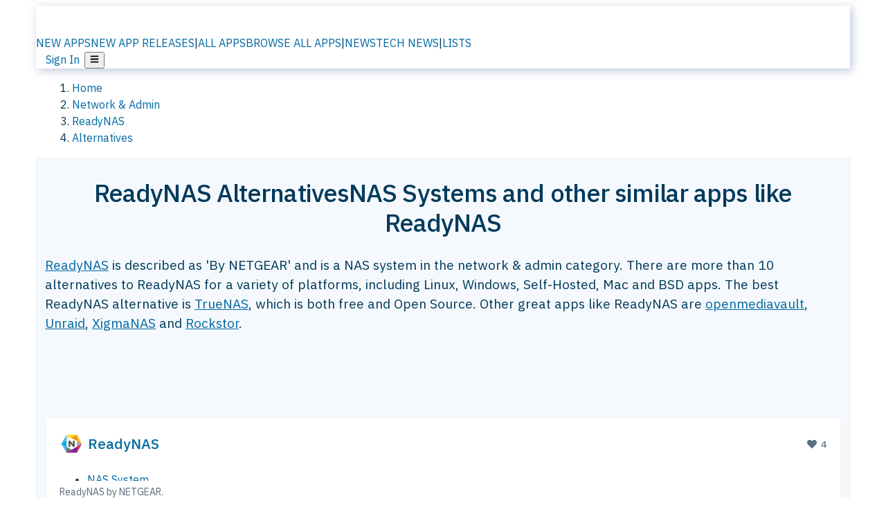

--- FILE ---
content_type: text/html; charset=utf-8
request_url: https://alternativeto.net/software/readynas/
body_size: 44631
content:
<!DOCTYPE html><html lang="en" class="ibm_plex_sans_54463062-module__ecCCkG__className"><head><meta charSet="utf-8"/><meta name="viewport" content="width=device-width, initial-scale=1, maximum-scale=1, user-scalable=0"/><meta name="viewport" content="width=device-width, initial-scale=1"/><link rel="preload" href="/static/logo.svg" as="image"/><link rel="preload" href="https://d4.alternativeto.net/UDWCBIlxc3p7RUOzS9_Hpq4KdgPWQsUGljWipCGlTMs/rs:fit:70:70:0/g:ce:0:0/exar:1/YWJzOi8vZGlzdC9pY29ucy9yZWFkeW5hc18xMjAzMTEucG5n.png" as="image" fetchPriority="high"/><link rel="preload" as="image" imageSrcSet="https://d4.alternativeto.net/UDWCBIlxc3p7RUOzS9_Hpq4KdgPWQsUGljWipCGlTMs/rs:fit:70:70:0/g:ce:0:0/exar:1/YWJzOi8vZGlzdC9pY29ucy9yZWFkeW5hc18xMjAzMTEucG5n.png 2x"/><link rel="preload" as="image" href="https://d4.alternativeto.net/2Lq_rtcpm8OTL77sMVPzdAqFqSp0aXutiXuWteGqRyk/rs:fill:618:394:1/g:no:0:0/YWJzOi8vZGlzdC9zL3VucmFpZC1zZXJ2ZXItXzgyOTE4OV9mdWxsLnBuZw.jpg"/><link rel="stylesheet" href="/_next/static/chunks/ccfaf1859ddbd9af.css" data-precedence="next"/><link rel="stylesheet" href="/_next/static/chunks/ad652a1c2cab9ecb.css" data-precedence="next"/><link rel="stylesheet" href="/_next/static/chunks/42f7a110a083c6e5.css" data-precedence="next"/><link rel="stylesheet" href="/_next/static/chunks/87b8feda8683cda0.css" data-precedence="next"/><link rel="stylesheet" href="/_next/static/chunks/b1e2b37974c3d51d.css" data-precedence="next"/><link rel="stylesheet" href="/_next/static/chunks/a5994da14e48266b.css" data-precedence="next"/><link rel="preload" as="script" fetchPriority="low" href="/_next/static/chunks/d8de21169441f785.js"/><script src="/_next/static/chunks/bedb228ccc6d4474.js" async=""></script><script src="/_next/static/chunks/0578a83bd7997fb4.js" async=""></script><script src="/_next/static/chunks/968dcef7e9be7174.js" async=""></script><script src="/_next/static/chunks/608c8a9ab5f6edc1.js" async=""></script><script src="/_next/static/chunks/turbopack-bf699d37160c82cf.js" async=""></script><script src="/_next/static/chunks/5f3142d3839d23a7.js" async=""></script><script src="/_next/static/chunks/2cdb7b193a4c8f4d.js" async=""></script><script src="/_next/static/chunks/ea4e46393a89fea1.js" async=""></script><script src="/_next/static/chunks/b7f3e6fcc4086b27.js" async=""></script><script src="/_next/static/chunks/da2ee7ded4eea3f7.js" async=""></script><script src="/_next/static/chunks/79cf31564f609fd8.js" async=""></script><script src="/_next/static/chunks/b47d859bf85a836e.js" async=""></script><script src="/_next/static/chunks/2ba085bc4a8efbf9.js" async=""></script><script src="/_next/static/chunks/ecd70d1166816bd5.js" async=""></script><script src="/_next/static/chunks/5d3cb634fff6cbcf.js" async=""></script><script src="/_next/static/chunks/67a87b50e13d501f.js" async=""></script><script src="/_next/static/chunks/69b58a0022b4d37c.js" async=""></script><script src="/_next/static/chunks/fac24e77e82ea7ea.js" async=""></script><script src="/_next/static/chunks/26ce1049c5cec30e.js" async=""></script><script src="/_next/static/chunks/b7629207f8e096d2.js" async=""></script><script src="/_next/static/chunks/8f3cdde5d4c7608e.js" async=""></script><script src="/_next/static/chunks/2bad5da6e44e2a03.js" async=""></script><script src="/_next/static/chunks/61efc687f0f8dc04.js" async=""></script><script src="/_next/static/chunks/89857bdaf113f15c.js" async=""></script><script src="/_next/static/chunks/0e94f7e1d4cdc5ae.js" async=""></script><script src="/_next/static/chunks/59a66eda9f484c8c.js" async=""></script><script src="/_next/static/chunks/277cb752674c88ab.js" async=""></script><script src="/_next/static/chunks/73d03946b8f53f28.js" async=""></script><script src="/_next/static/chunks/88866eba834b0c46.js" async=""></script><link rel="preload" href="/static/error/A2_Error_Gray.png" as="image"/><link rel="preload" href="https://fundingchoicesmessages.google.com/i/pub-8332396259212490?ers=1" as="script"/><link rel="preload" href="https://www.googletagmanager.com/gtm.js?id=GTM-N56PL75" as="script"/><link rel="preload" href="/_next/static/chunks/05849c1490c51d3b.js" as="script" fetchPriority="low"/><meta name="next-size-adjust" content=""/><link rel="preconnect" href="https://www.googletagmanager.com"/><link rel="dns-prefetch" href="https://www.googletagmanager.com"/><link rel="dns-prefetch" href="https://d4.alternativeto.net"/><link rel="dns-prefetch" href="https://cdn.requestmetrics.com"/><link rel="dns-prefetch" href="https://cdn.apitiny.net"/><link rel="search" type="application/opensearchdescription+xml" href="/static/opensearch.xml" title="AlternativeTo"/><link rel="icon" href="/static/icons/a2/favicon.ico"/><link rel="icon" type="image/png" href="/static/icons/a2/favicon-32x32.png" sizes="32x32"/><link rel="icon" type="image/png" href="/static/icons/a2/favicon-16x16.png" sizes="16x16"/><link rel="mask-icon" href="/static/icons/a2/favicon.svg?v=1"/><link rel="manifest" href="/static/icons/a2/site.webmanifest"/><link rel="apple-touch-icon" href="/static/icons/a2/apple-touch-icon.png?v=1"/><link rel="apple-touch-icon" sizes="180x180" href="/static/icons/a2/apple-touch-icon.png?v=1"/><title>ReadyNAS Alternatives: Top 18 NAS Systems &amp; Similar Apps | AlternativeTo</title><meta name="description" content="The best ReadyNAS alternatives are TrueNAS, openmediavault and Unraid. Our crowd-sourced lists contains more than 10 apps similar to ReadyNAS for Linux, Windows, Self-Hosted, Mac and more."/><meta name="robots" content="index, follow, max-image-preview:large"/><link rel="canonical" href="https://alternativeto.net/software/readynas/"/><link rel="alternate" type="application/atom+xml" title="News RSS Feed" href="https://feed.alternativeto.net/news/all/"/><link rel="alternate" type="application/atom+xml" title="New App Releases" href="https://feed.alternativeto.net/releases/all"/><meta property="og:title" content="ReadyNAS Alternatives: Top 18 NAS Systems &amp; Similar Apps"/><meta property="og:description" content="The best ReadyNAS alternatives are TrueNAS, openmediavault and Unraid. Our crowd-sourced lists contains more than 10 apps similar to ReadyNAS for Linux, Windows, Self-Hosted, Mac and more."/><meta property="og:url" content="https://alternativeto.net/software/readynas/"/><meta property="og:site_name" content="AlternativeTo"/><meta property="og:locale" content="en_US"/><meta property="og:image" content="https://alternativeto.net/og/alternatives/readynas.png"/><meta property="og:image:width" content="1200"/><meta property="og:image:height" content="630"/><meta property="og:image:alt" content="ReadyNAS"/><meta property="og:type" content="website"/><meta name="twitter:card" content="summary_large_image"/><meta name="twitter:site" content="@AlternativeTo"/><meta name="twitter:title" content="ReadyNAS Alternatives: Top 18 NAS Systems &amp; Similar Apps"/><meta name="twitter:description" content="The best ReadyNAS alternatives are TrueNAS, openmediavault and Unraid. Our crowd-sourced lists contains more than 10 apps similar to ReadyNAS for Linux, Windows, Self-Hosted, Mac and more."/><meta name="twitter:image" content="https://alternativeto.net/og/alternatives/readynas.png"/><meta name="twitter:image:width" content="1200"/><meta name="twitter:image:height" content="630"/><meta name="twitter:image:alt" content="ReadyNAS"/><link rel="preload" as="image" href="https://d4.alternativeto.net/UDWCBIlxc3p7RUOzS9_Hpq4KdgPWQsUGljWipCGlTMs/rs:fit:70:70:0/g:ce:0:0/exar:1/YWJzOi8vZGlzdC9pY29ucy9yZWFkeW5hc18xMjAzMTEucG5n.png" fetchPriority="high"/><link rel="preconnect" href="https://adservice.google.com"/><link rel="preconnect" href="https://googleads.g.doubleclick.net"/><link rel="preconnect" href="https://securepubads.g.doubleclick.net"/><link rel="preconnect" href="https://pagead2.googlesyndication.com"/><link rel="preconnect" href="https://tpc.googlesyndication.com"/><link rel="preconnect" href="https://www.gstatic.com"/><script id="consent-mode-defaults">
    window.dataLayer = window.dataLayer || [];
    function gtag(){dataLayer.push(arguments);} 

    // Default worldwide: allow basic analytics and ads (outside EEA/UK)
    gtag('consent', 'default', {
      ad_storage: 'granted',
      analytics_storage: 'granted',
      functionality_storage: 'granted',
      security_storage: 'granted',
      ad_user_data: 'granted',
      ad_personalization: 'granted',
      wait_for_update: 300
    });

    // Advanced consent mode signals
    gtag('set', 'url_passthrough', true);
    gtag('set', 'ads_data_redaction', true);

    // EEA + UK: require consent for ad-related purposes
    gtag('consent', 'default', {
      ad_storage: 'denied',
      ad_user_data: 'denied',
      ad_personalization: 'denied'
    }, {
      region: [
        'AT','BE','BG','HR','CY','CZ','DK','EE','FI','FR','DE','GR','HU','IE','IT','LV','LT','LU','MT','NL','PL','PT','RO','SK','SI','ES','SE','IS','LI','NO','UK'
      ]
    });
  </script><script src="/_next/static/chunks/a6dad97d9634a72d.js" noModule=""></script></head><body id="main-body"><noscript><iframe src="https://www.googletagmanager.com/ns.html?id=GTM-N56PL75" height="0" width="0" style="display:none;visibility:hidden"></iframe></noscript><style>#nprogress{pointer-events:none}#nprogress .bar{background:#29d;position:fixed;z-index:1600;top: 0;left:0;width:100%;height:3px}#nprogress .peg{display:block;position:absolute;right:0;width:100px;height:100%;box-shadow:0 0 10px #29d,0 0 5px #29d;opacity:1;-webkit-transform:rotate(3deg) translate(0px,-4px);-ms-transform:rotate(3deg) translate(0px,-4px);transform:rotate(3deg) translate(0px,-4px)}#nprogress .spinner{display:block;position:fixed;z-index:1600;top: 15px;right:15px}#nprogress .spinner-icon{width:18px;height:18px;box-sizing:border-box;border:2px solid transparent;border-top-color:#29d;border-left-color:#29d;border-radius:50%;-webkit-animation:nprogress-spinner 400ms linear infinite;animation:nprogress-spinner 400ms linear infinite}.nprogress-custom-parent{overflow:hidden;position:relative}.nprogress-custom-parent #nprogress .bar,.nprogress-custom-parent #nprogress .spinner{position:absolute}@-webkit-keyframes nprogress-spinner{0%{-webkit-transform:rotate(0deg)}100%{-webkit-transform:rotate(360deg)}}@keyframes nprogress-spinner{0%{transform:rotate(0deg)}100%{transform:rotate(360deg)}}</style><script>((a,b,c,d,e,f,g,h)=>{let i=document.documentElement,j=["light","dark"];function k(b){var c;(Array.isArray(a)?a:[a]).forEach(a=>{let c="class"===a,d=c&&f?e.map(a=>f[a]||a):e;c?(i.classList.remove(...d),i.classList.add(b)):i.setAttribute(a,b)}),c=b,h&&j.includes(c)&&(i.style.colorScheme=c)}if(d)k(d);else try{let a=localStorage.getItem(b)||c,d=g&&"system"===a?window.matchMedia("(prefers-color-scheme: dark)").matches?"dark":"light":a;k(d)}catch(a){}})("data-theme","theme","light",null,["light","dark"],null,false,true)</script><main id="mainContent" tabindex="-1" style="outline:none"><header class="flex justify-center sticky top-0 z-10 px-[calc(var(--bs-gutter-x)/2)] transition-all duration-200 linear " role="banner"><div class="w-full box-border flex bg-main-bg "><div data-testid="headerLinks" class="w-full xl:mt-4 xl:transition-all xl:duration-100 container wide-container"><div class="w-full bg-main-brand xl:rounded-t-2xl xl:rounded-2xl" style="box-shadow:3px 3px 12px rgba(90, 115, 163, 0.4)"><div class="grid grid-cols-[10%_58%_32%] md:grid-cols-[6%_48%_46%] lg:grid-cols-[22%_38%_40%] xl:grid-cols-[20%_36%_44%] gap-x-0 gap-y-0 items-center min-h-[58px] px-3 xl:px-3.5"><a class="!text-white/90 flex items-center hover:!text-white focus:!text-white focus:outline-none no-underline" title="Back to start page" href="/"><img alt="AlternativeTo Logo" loading="lazy" width="36" height="36" decoding="async" data-nimg="1" class="w-9 h-9" style="color:transparent" src="/static/a2_m.svg"/><img alt="AlternativeTo Logo Text" loading="lazy" width="168" height="0" decoding="async" data-nimg="1" class="hidden lg:block lg:w-[168px] lg:ml-2 h-auto" style="color:transparent" src="/static/logo-text.svg"/></a><span class="flex items-center justify-center leading-none"><nav class="flex items-center text-[82%] md:text-[84%] xl:text-[0.9em] mr-3"><a class="ml-1.5 !text-white/90 text-[0.9em] flex items-center bg-transparent border-none font-medium hover:!text-white focus:!text-white focus:outline-none max-w-[68px] md:max-w-none overflow-hidden text-ellipsis no-underline" href="/browse/new-apps/"><span class="md:hidden">NEW APPS</span><span class="hidden md:inline">NEW APP RELEASES</span></a><span class="ml-1.5 !text-white/90 text-[0.9em]">|</span><a class="ml-1.5 !text-white/90 text-[0.9em] flex items-center bg-transparent border-none font-medium hover:!text-white focus:!text-white focus:outline-none max-w-[68px] md:max-w-none overflow-hidden text-ellipsis no-underline" href="/browse/all/"><span class="md:hidden">ALL APPS</span><span class="hidden md:inline">BROWSE ALL APPS</span></a><span class="ml-1.5 !text-white/90 text-[0.9em]">|</span><a class="ml-1.5 !text-white/90 text-[0.9em] flex items-center bg-transparent border-none font-medium hover:!text-white focus:!text-white focus:outline-none max-w-[68px] md:max-w-none overflow-hidden text-ellipsis no-underline" href="/news/all/"><span class="md:hidden">NEWS</span><span class="hidden md:inline">TECH NEWS</span></a><span class="ml-1.5 !text-white/90 text-[0.9em] hidden xl:inline">|</span><a class="ml-1.5 !text-white/90 text-[0.9em] flex items-center bg-transparent border-none font-medium hover:!text-white focus:!text-white focus:outline-none max-w-[68px] md:max-w-none overflow-hidden text-ellipsis no-underline hidden xl:flex" href="/lists/">LISTS</a></nav></span><div class="flex justify-end items-center relative min-h-[40px] gap-2"><!--$!--><template data-dgst="BAILOUT_TO_CLIENT_SIDE_RENDERING"></template><!--/$--><span class="flex items-center [&amp;&gt;span]:ml-2 xl:[&amp;&gt;span]:ml-2 [&amp;_a]:!text-white/90 [&amp;_a]:font-medium [&amp;_a]:text-[0.9em] [&amp;_a:hover]:!text-white [&amp;_a]:no-underline [&amp;&gt;button]:ml-1 [&amp;&gt;button]:mr-1 xl:[&amp;&gt;button]:ml-2 xl:[&amp;&gt;button]:mr-2"><span class="HeaderUserMenu-module-scss-module__118e7q__authLinks"><a href="/api/auth/login">Sign In</a></span><span><button class="items-center font-medium rounded-md transition-all !leading-none flex p-0 bg-transparent text-brand-light8 relative text-[1.1em] hover:bg-transparent hover:[&amp;&gt;svg]:text-white w-full justify-center" aria-label="Open page menu"><svg stroke="currentColor" fill="currentColor" stroke-width="0" viewBox="0 0 448 512" height="1em" width="1em" xmlns="http://www.w3.org/2000/svg"><path d="M16 132h416c8.837 0 16-7.163 16-16V76c0-8.837-7.163-16-16-16H16C7.163 60 0 67.163 0 76v40c0 8.837 7.163 16 16 16zm0 160h416c8.837 0 16-7.163 16-16v-40c0-8.837-7.163-16-16-16H16c-8.837 0-16 7.163-16 16v40c0 8.837 7.163 16 16 16zm0 160h416c8.837 0 16-7.163 16-16v-40c0-8.837-7.163-16-16-16H16c-8.837 0-16 7.163-16 16v40c0 8.837 7.163 16 16 16z"></path></svg></button></span></span></div></div></div></div></div></header><script type="application/ld+json">{"@context":"https://schema.org","@type":"ItemList","name":"ReadyNAS Alternatives","itemListOrder":"Descending","numberOfItems":12,"mainEntityOfPage":"https://alternativeto.net/software/readynas/","itemListElement":[{"@type":"ListItem","position":1,"url":"https://alternativeto.net/software/freenas/about/","name":"TrueNAS"},{"@type":"ListItem","position":2,"url":"https://alternativeto.net/software/openmediavault/about/","name":"openmediavault"},{"@type":"ListItem","position":3,"url":"https://alternativeto.net/software/unraid-server-/about/","name":"Unraid"},{"@type":"ListItem","position":4,"url":"https://alternativeto.net/software/nas4free/about/","name":"XigmaNAS"},{"@type":"ListItem","position":5,"url":"https://alternativeto.net/software/rockstor/about/","name":"Rockstor"},{"@type":"ListItem","position":6,"url":"https://alternativeto.net/software/western-digital-my-cloud/about/","name":"Western Digital My Cloud"},{"@type":"ListItem","position":7,"url":"https://alternativeto.net/software/snapraid/about/","name":"SnapRAID"},{"@type":"ListItem","position":8,"url":"https://alternativeto.net/software/amahi-home-server/about/","name":"Amahi Home Server"},{"@type":"ListItem","position":9,"url":"https://alternativeto.net/software/barracudadrive/about/","name":"FuguHub"},{"@type":"ListItem","position":10,"url":"https://alternativeto.net/software/esos/about/","name":"ESOS"},{"@type":"ListItem","position":11,"url":"https://alternativeto.net/software/eon-zfs-storage/about/","name":"EON ZFS Storage"},{"@type":"ListItem","position":12,"url":"https://alternativeto.net/software/napp-it/about/","name":"napp-it"}]}</script><section class="container wide-container"><div class="bg-[var(--brandLight7)] py-[0.35em] !text-[var(--introBoxMeta)] border-r border-l border-[var(--gray200)]  wrapper"><div class="container"><nav aria-label="Breadcrumb" class="relative flex"><ol itemScope="" itemType="https://schema.org/BreadcrumbList"><li itemScope="" itemProp="itemListElement" itemType="https://schema.org/ListItem" class="inline mr-[0.3em] text-[0.85em] max-md:text-[0.8em] max-md:leading-[1.8em] after:content-[&#x27;►&#x27;] after:ml-[0.5em] after:text-[0.66em] after:relative after:-top-[1px] after:opacity-70 last:after:hidden [&amp;_a]:text-inherit"><a class="!text-[var(--introBoxMeta)]" title="Home" itemProp="item" href="/"><span itemProp="name">Home</span></a><meta itemProp="position" content="1"/></li><li itemScope="" itemProp="itemListElement" itemType="https://schema.org/ListItem" class="inline mr-[0.3em] text-[0.85em] max-md:text-[0.8em] max-md:leading-[1.8em] after:content-[&#x27;►&#x27;] after:ml-[0.5em] after:text-[0.66em] after:relative after:-top-[1px] after:opacity-70 last:after:hidden [&amp;_a]:text-inherit"><a title="Network &amp; Admin" itemProp="item" class="!text-[var(--introBoxMeta)]" href="/category/networking-and-admin/"><span translate="no" itemProp="name">Network &amp; Admin</span></a><meta itemProp="position" content="2"/></li><li itemScope="" itemProp="itemListElement" itemType="https://schema.org/ListItem" class="inline mr-[0.3em] text-[0.85em] max-md:text-[0.8em] max-md:leading-[1.8em] after:content-[&#x27;►&#x27;] after:ml-[0.5em] after:text-[0.66em] after:relative after:-top-[1px] after:opacity-70 last:after:hidden [&amp;_a]:text-inherit"><a title="ReadyNAS" itemProp="item" class="!text-[var(--introBoxMeta)]" href="/software/readynas/about/"><span translate="no" itemProp="name">ReadyNAS</span></a><meta itemProp="position" content="3"/></li><li itemScope="" itemProp="itemListElement" itemType="https://schema.org/ListItem" class="inline mr-[0.3em] text-[0.85em] max-md:text-[0.8em] max-md:leading-[1.8em] after:content-[&#x27;►&#x27;] after:ml-[0.5em] after:text-[0.66em] after:relative after:-top-[1px] after:opacity-70 last:after:hidden [&amp;_a]:text-inherit"><a title="Alternatives" itemProp="item" class="!text-[var(--introBoxMeta)]" href="/software/readynas/"><span translate="no" itemProp="name">Alternatives</span></a><meta itemProp="position" content="4"/></li></ol></nav></div></div><div data-testid="introWrapper" class="blue-box md:!rounded-b-2xl PageIntroWrapper-module-scss-module__zfX_Ia__wrapper  PageIntroWrapper-module-scss-module__zfX_Ia__noClouds "><div class="container"><div style="height:1px"></div></div><div class="container"> <div class="spacer-4"></div><div class="text-center mb-6 md:mb-8"><h1 translate="no" class="Heading-module-scss-module__br2CUG__h1 Heading-module-scss-module__br2CUG__center !text-center md:!text-[3em] md:!leading-[1.15]" style="font-size:2.25em;line-height:1.2;margin-bottom:0.5em">ReadyNAS Alternatives<span class="block text-[0.54em] mt-0.5 font-medium md:font-normal">NAS Systems and other similar apps like ReadyNAS</span></h1></div><div data-testid="app-intro" class="flex relative overflow-hidden"><header class="flex flex-row w-full"><div class="flex-1 min-w-0 pr-0 md:pr-4"><div class="intro-text"><div class="md_News"><p><a translate="no" href="/software/readynas/about/">ReadyNAS</a> is described as &#x27;By NETGEAR&#x27; and is a NAS system in the network &amp; admin category. There are more than 10 alternatives to ReadyNAS for a variety of platforms, including Linux, Windows, Self-Hosted, Mac and BSD apps. The best ReadyNAS alternative is <a translate="no" href="/software/freenas/about/">TrueNAS</a>, which is both free and Open Source. Other great apps like ReadyNAS are <a translate="no" href="/software/openmediavault/about/">openmediavault</a>, <a translate="no" href="/software/unraid-server-/about/">Unraid</a>, <a translate="no" href="/software/nas4free/about/">XigmaNAS</a> and <a translate="no" href="/software/rockstor/about/">Rockstor</a>.</p></div><div class="spacer-4"></div><div data-testid="adsense-wrapper" data-slot-id="3569664442" data-placement="AlternativeSmallATF1" class="flex items-center justify-center AdsenseAd-module-scss-module__6YBNDG__adSmallLeaderboard" style="background-color:transparent"><!--$!--><template data-dgst="BAILOUT_TO_CLIENT_SIDE_RENDERING"></template><!--/$--></div></div></div><aside class="hidden md:block ml-4 w-90 min-w-90 flex-shrink-0 mt-3" aria-label="App sidebar"><div class="AppItemBox-module-scss-module__tNDydG__miniApp appItemBox"><div class="AppItemBox-module-scss-module__tNDydG__iconName"><img data-testid="icon-ReadyNAS" src="https://d4.alternativeto.net/1LYPi0PNvOUZTbJ-ctm8ESIFwaEDjQjBpOEO_Jknjzk/rs:fit:40:40:0/g:ce:0:0/exar:1/YWJzOi8vZGlzdC9pY29ucy9yZWFkeW5hc18xMjAzMTEucG5n.png" alt="ReadyNAS icon" style="margin-right:6px;aspect-ratio:1 / 1" srcSet="https://d4.alternativeto.net/UDWCBIlxc3p7RUOzS9_Hpq4KdgPWQsUGljWipCGlTMs/rs:fit:70:70:0/g:ce:0:0/exar:1/YWJzOi8vZGlzdC9pY29ucy9yZWFkeW5hc18xMjAzMTEucG5n.png 2x" loading="eager" class="aspect-square w-[32px] h-[32px]"/><a translate="no" class="AppItemBox-module-scss-module__tNDydG__appName" href="/software/readynas/about/">ReadyNAS</a><div class="AppItemBox-module-scss-module__tNDydG__heart f-center"><svg stroke="currentColor" fill="currentColor" stroke-width="0" viewBox="0 0 512 512" height="1em" width="1em" xmlns="http://www.w3.org/2000/svg"><path d="M462.3 62.6C407.5 15.9 326 24.3 275.7 76.2L256 96.5l-19.7-20.3C186.1 24.3 104.5 15.9 49.7 62.6c-62.8 53.6-66.1 149.8-9.9 207.9l193.5 199.8c12.5 12.9 32.8 12.9 45.3 0l193.5-199.8c56.3-58.1 53-154.3-9.8-207.9z"></path></svg>  <!-- -->4</div></div><div class="spacer-1"></div><div class="BadgeRow-module-scss-module__o_ZNEq__badgeRow" style="max-height:30px"><div class="BadgeRow-module-scss-module__o_ZNEq__content"><ul class="flex gap-1 flex-wrap" data-testid="lp-row"><li class="list-none"><a class="inline-flex items-center rounded ring-1 ring-inset ring-black/[0.04] text-xs px-1.5 py-0.5 h-5 [&amp;&gt;svg]:mr-1 [&amp;&gt;svg]:text-[var(--introBoxMeta)] bg-[var(--brandLight3)] text-[var(--linkColor)] cursor-pointer" href="/category/networking-and-admin/nas/">NAS System</a></li><li class="list-none"><span class="inline-flex items-center rounded ring-1 ring-inset ring-black/[0.04] text-xs px-1.5 py-0.5 h-5 [&amp;&gt;svg]:mr-1 text-[var(--mainFg)] bg-[var(--gray200)] [&amp;&gt;svg]:text-[var(--mainFg)] cursor-default">Paid</span></li><li class="list-none"><span class="inline-flex items-center rounded ring-1 ring-inset ring-black/[0.04] text-xs px-1.5 py-0.5 h-5 [&amp;&gt;svg]:mr-1 text-[var(--mainFg)] bg-[var(--gray200)] [&amp;&gt;svg]:text-[var(--mainFg)] cursor-default">Proprietary<!-- --> </span></li></ul></div><ul style="left:0" class="BadgeRow-module-scss-module__o_ZNEq__expand"><li><span>...</span></li></ul></div><div class="AppItemBox-module-scss-module__tNDydG__desc meta"><div><p>ReadyNAS by NETGEAR.</p></div></div><div class="spacer-1"></div></div><div class="spacer-2"></div><a class="inline-flex items-center font-medium transition-all !leading-none text-lg py-3 px-4 rounded-xl bg-top-brand border border-top-brand !text-white hover:bg-top-brand/90 disabled:bg-top-brand/50 disabled:text-white w-full justify-center" href="/software/readynas/about/" style="display:flex;align-items:center">More about <!-- -->ReadyNAS<svg stroke="currentColor" fill="currentColor" stroke-width="0" viewBox="0 0 512 512" class="ml-2" height="1em" width="1em" xmlns="http://www.w3.org/2000/svg"><path d="M256 8c137 0 248 111 248 248S393 504 256 504 8 393 8 256 119 8 256 8zm113.9 231L234.4 103.5c-9.4-9.4-24.6-9.4-33.9 0l-17 17c-9.4 9.4-9.4 24.6 0 33.9L285.1 256 183.5 357.6c-9.4 9.4-9.4 24.6 0 33.9l17 17c9.4 9.4 24.6 9.4 33.9 0L369.9 273c9.4-9.4 9.4-24.6 0-34z"></path></svg></a></aside></header></div><div class="block md:hidden mt-[26px]"><a class="inline-flex items-center font-medium transition-all !leading-none text-lg py-3 px-4 rounded-xl bg-top-brand border border-top-brand !text-white hover:bg-top-brand/90 disabled:bg-top-brand/50 disabled:text-white w-full justify-center" href="/software/readynas/about/" style="display:flex;align-items:center">More about <!-- -->ReadyNAS<svg stroke="currentColor" fill="currentColor" stroke-width="0" viewBox="0 0 512 512" class="ml-2" height="1em" width="1em" xmlns="http://www.w3.org/2000/svg"><path d="M256 8c137 0 248 111 248 248S393 504 256 504 8 393 8 256 119 8 256 8zm113.9 231L234.4 103.5c-9.4-9.4-24.6-9.4-33.9 0l-17 17c-9.4 9.4-9.4 24.6 0 33.9L285.1 256 183.5 357.6c-9.4 9.4-9.4 24.6 0 33.9l17 17c9.4 9.4 24.6 9.4 33.9 0L369.9 273c9.4-9.4 9.4-24.6 0-34z"></path></svg></a></div><div class="my-6 flex gap-3 flex-col justify-between  lg:flex-row lg:items-center"><div class="flex items-center lg:min-w-[380px] justify-between"><div data-testid="sharebuttons" class="flex items-center"><a title="Share on Facebook" href="https://www.facebook.com/sharer/sharer.php?u=https://alternativeto.net/software/readynas/" class="inline-flex justify-center items-center mr-2 h-9 w-9 bg-main-bg rounded-[50%] border border-gray-200 dark:border-gray-600 text-foreground text-base cursor-pointer" rel="noopener noreferrer nofollow"><svg stroke="currentColor" fill="currentColor" stroke-width="0" viewBox="0 0 512 512" color="#17A9FD" style="color:#17A9FD" height="1em" width="1em" xmlns="http://www.w3.org/2000/svg"><path d="M504 256C504 119 393 8 256 8S8 119 8 256c0 123.78 90.69 226.38 209.25 245V327.69h-63V256h63v-54.64c0-62.15 37-96.48 93.67-96.48 27.14 0 55.52 4.84 55.52 4.84v61h-31.28c-30.8 0-40.41 19.12-40.41 38.73V256h68.78l-11 71.69h-57.78V501C413.31 482.38 504 379.78 504 256z"></path></svg></a><a title="Share on X" target="_blank" rel="noopener noreferrer nofollow" href="https://twitter.com/intent/tweet?url=https://alternativeto.net/software/readynas/&amp;text=ReadyNAS%20Alternatives%3A%20Top%2018%20NAS%20Systems%20%26%20Similar%20Apps" class="inline-flex justify-center items-center mr-2 h-9 w-9 bg-main-bg rounded-[50%] border border-gray-200 dark:border-gray-600 text-foreground text-base cursor-pointer"><svg stroke="currentColor" fill="currentColor" stroke-width="0" viewBox="0 0 512 512" height="1em" width="1em" xmlns="http://www.w3.org/2000/svg"><path d="M389.2 48h70.6L305.6 224.2 487 464H345L233.7 318.6 106.5 464H35.8L200.7 275.5 26.8 48H172.4L272.9 180.9 389.2 48zM364.4 421.8h39.1L151.1 88h-42L364.4 421.8z"></path></svg></a><a href="https://www.reddit.com/submit?url=https://alternativeto.net/software/readynas/&amp;title=ReadyNAS%20Alternatives%3A%20Top%2018%20NAS%20Systems%20%26%20Similar%20Apps" title="Share on reddit" target="_blank" rel="noopener noreferrer nofollow" class="inline-flex justify-center items-center mr-2 h-9 w-9 bg-main-bg rounded-[50%] border border-gray-200 dark:border-gray-600 text-foreground text-base cursor-pointer"><svg stroke="currentColor" fill="currentColor" stroke-width="0" viewBox="0 0 512 512" color="#ff4500" style="color:#ff4500" height="1em" width="1em" xmlns="http://www.w3.org/2000/svg"><path d="M440.3 203.5c-15 0-28.2 6.2-37.9 15.9-35.7-24.7-83.8-40.6-137.1-42.3L293 52.3l88.2 19.8c0 21.6 17.6 39.2 39.2 39.2 22 0 39.7-18.1 39.7-39.7s-17.6-39.7-39.7-39.7c-15.4 0-28.7 9.3-35.3 22l-97.4-21.6c-4.9-1.3-9.7 2.2-11 7.1L246.3 177c-52.9 2.2-100.5 18.1-136.3 42.8-9.7-10.1-23.4-16.3-38.4-16.3-55.6 0-73.8 74.6-22.9 100.1-1.8 7.9-2.6 16.3-2.6 24.7 0 83.8 94.4 151.7 210.3 151.7 116.4 0 210.8-67.9 210.8-151.7 0-8.4-.9-17.2-3.1-25.1 49.9-25.6 31.5-99.7-23.8-99.7zM129.4 308.9c0-22 17.6-39.7 39.7-39.7 21.6 0 39.2 17.6 39.2 39.7 0 21.6-17.6 39.2-39.2 39.2-22 .1-39.7-17.6-39.7-39.2zm214.3 93.5c-36.4 36.4-139.1 36.4-175.5 0-4-3.5-4-9.7 0-13.7 3.5-3.5 9.7-3.5 13.2 0 27.8 28.5 120 29 149 0 3.5-3.5 9.7-3.5 13.2 0 4.1 4 4.1 10.2.1 13.7zm-.8-54.2c-21.6 0-39.2-17.6-39.2-39.2 0-22 17.6-39.7 39.2-39.7 22 0 39.7 17.6 39.7 39.7-.1 21.5-17.7 39.2-39.7 39.2z"></path></svg></a><div class="inline-flex justify-center items-center mr-2 h-9 w-9 bg-main-bg rounded-[50%] border border-gray-200 dark:border-gray-600 text-foreground text-base cursor-pointer"><svg stroke="currentColor" fill="currentColor" stroke-width="0" viewBox="0 0 512 512" data-testid="copyDirectLink" class="transitionDefault" style="cursor:pointer" height="1em" width="1em" xmlns="http://www.w3.org/2000/svg"><title>Copy a direct link to this comment to your clipboard</title><path d="M326.612 185.391c59.747 59.809 58.927 155.698.36 214.59-.11.12-.24.25-.36.37l-67.2 67.2c-59.27 59.27-155.699 59.262-214.96 0-59.27-59.26-59.27-155.7 0-214.96l37.106-37.106c9.84-9.84 26.786-3.3 27.294 10.606.648 17.722 3.826 35.527 9.69 52.721 1.986 5.822.567 12.262-3.783 16.612l-13.087 13.087c-28.026 28.026-28.905 73.66-1.155 101.96 28.024 28.579 74.086 28.749 102.325.51l67.2-67.19c28.191-28.191 28.073-73.757 0-101.83-3.701-3.694-7.429-6.564-10.341-8.569a16.037 16.037 0 0 1-6.947-12.606c-.396-10.567 3.348-21.456 11.698-29.806l21.054-21.055c5.521-5.521 14.182-6.199 20.584-1.731a152.482 152.482 0 0 1 20.522 17.197zM467.547 44.449c-59.261-59.262-155.69-59.27-214.96 0l-67.2 67.2c-.12.12-.25.25-.36.37-58.566 58.892-59.387 154.781.36 214.59a152.454 152.454 0 0 0 20.521 17.196c6.402 4.468 15.064 3.789 20.584-1.731l21.054-21.055c8.35-8.35 12.094-19.239 11.698-29.806a16.037 16.037 0 0 0-6.947-12.606c-2.912-2.005-6.64-4.875-10.341-8.569-28.073-28.073-28.191-73.639 0-101.83l67.2-67.19c28.239-28.239 74.3-28.069 102.325.51 27.75 28.3 26.872 73.934-1.155 101.96l-13.087 13.087c-4.35 4.35-5.769 10.79-3.783 16.612 5.864 17.194 9.042 34.999 9.69 52.721.509 13.906 17.454 20.446 27.294 10.606l37.106-37.106c59.271-59.259 59.271-155.699.001-214.959z"></path></svg></div></div><div style="flex-grow:1"></div><button title="Sign in to suggest alternatives" class="inline-flex items-center font-medium rounded-md transition-all !leading-none text-sm py-[8px] px-8 bg-cta-lightest border border-cta-light !text-cta-main hover:bg-cta-main hover:!text-main-bg disabled:bg-cta-lightest/50 disabled:border-cta-light/50 disabled:!text-cta-main/50 disabled:hover:bg-cta-lightest/50 disabled:hover:!text-cta-main/50 disabled:cursor-not-allowed" disabled=""><span style="display:inline-flex;align-items:center"><svg stroke="currentColor" fill="currentColor" stroke-width="0" viewBox="0 0 512 512" class="mr-2" height="1em" width="1em" xmlns="http://www.w3.org/2000/svg"><path d="M256 512A256 256 0 1 0 256 0a256 256 0 1 0 0 512zM232 344V280H168c-13.3 0-24-10.7-24-24s10.7-24 24-24h64V168c0-13.3 10.7-24 24-24s24 10.7 24 24v64h64c13.3 0 24 10.7 24 24s-10.7 24-24 24H280v64c0 13.3-10.7 24-24 24s-24-10.7-24-24z"></path></svg><span class="hidden md:block">Add </span>Alternatives</span></button></div><span class="meta">ReadyNAS<!-- --> alternatives page was last updated<!-- --> <time data-testid="formatted-date" title="Wed Apr 05 2023 10:25:00 GMT+0000 (Coordinated Universal Time)" dateTime="2023-04-05T10:25:00.000Z">Apr 5, 2023</time></span></div></div></div><div></div><!--$!--><template data-dgst="BAILOUT_TO_CLIENT_SIDE_RENDERING"></template><div class="w-full"><nav class="sticky top-[58px] z-[5] border border-brand-light5 bg-brand-light7 px-2 sm:px-3 p-1 pb-2 pt-2 md:px-3 lg:top-0 xl:top-[69px] xl:rounded-xl mt-3 2xl:px-[100px]"><div class="flex flex-wrap lg:flex-nowrap lg:min-h-[46px] lg:gap-2 lg:items-center py-1.5 md:py-0 sm:py-1 w-full"><div class="relative flex w-full lg:w-auto lg:min-w-[200px] lg:flex-shrink-0 order-1 mb-2 lg:mb-0"><div class="flex items-center min-h-[30px] w-[60%] lg:w-auto gap-2"><div class="h-[26px] w-[26px] rounded-full bg-tab animate-pulse"></div><div class="h-[16px] flex-1 rounded bg-tab animate-pulse"></div></div></div><div class="w-full order-2 lg:flex-1 lg:min-w-0 flex justify-center items-center self-stretch"><div class="h-[34px] w-full rounded-full bg-tab animate-pulse"></div></div><div class="absolute md:static flex items-center text-[75%] lg:text-[85%] text-meta whitespace-nowrap right-2 top-2 md:right-auto md:top-auto lg:order-3 lg:min-w-[280px] lg:flex-shrink-0 lg:flex-grow-0 lg:justify-end lg:min-h-[30px] max-w-[calc(100%-1rem)] md:max-w-none gap-2"><div class="hidden lg:flex items-center gap-2"><div class="h-[28px] w-[60px] rounded bg-tab animate-pulse"></div></div><div class="flex items-center gap-2"><div class="h-[20px] w-[36px] rounded bg-tab animate-pulse"></div><div class="h-[20px] w-[60px] rounded bg-tab animate-pulse"></div></div></div></div></nav><div class="spacer-4"></div></div><!--/$--><section style="padding:4px" class="container" id="alternative-list" aria-labelledby="alternatives-heading" data-testid="alternative-list"><h2 id="alternatives-heading" class="sr-only">Alternatives list</h2><div style="min-height:280px"><div data-testid="adsense-wrapper" data-slot-id="9256377567" data-placement="AlternativeListATF2" class="flex items-center justify-center AdsenseAd-module-scss-module__6YBNDG__adLeaderboard" style="background-color:transparent"><!--$!--><template data-dgst="BAILOUT_TO_CLIENT_SIDE_RENDERING"></template><!--/$--></div></div><div class="spacer-8"></div><ol><li data-testid="item-freenas" id="item-33567652-0909-4bb0-af45-240af4465571" class="mb-6 md:mb-12"><article class="app-item-container"><div class="flex flex-col group/app-item" id="app-item-33567652-0909-4bb0-af45-240af4465571"><div class="flex flex-col relative bg-custom-gray50 border border-brand-light4 pb-2 rounded-t-[15px]"><div class="flex flex-col md:flex-row"><div class="flex flex-col md:flex-grow"><div class="flex flex-col md:flex-row"><div data-testid="app-header" class="hidden lg:block order-1 static pl-3 self-start mt-5"><a title="Learn more about TrueNAS" translate="no" class="no-link-color" href="/software/freenas/about/"><div class="border border-brand-light4 rounded-[15px] leading-[0] aspect-square w-[150px] h-[150px] flex items-center justify-center"><img data-testid="icon-TrueNAS" src="https://d4.alternativeto.net/7Dsswf0XawKXNsd21iYcdnf9VDukXv90hF9A111Hoek/rs:fit:140:140:0/g:ce:0:0/exar:1/YWJzOi8vZGlzdC9pY29ucy9mcmVlbmFzXzI0OTc4OS5zdmc.svg" alt="TrueNAS icon" style="aspect-ratio:1 / 1" srcSet="https://d4.alternativeto.net/mLuukgAcg6oUvUtkuLfGfSb7tG4d-qjd__egEg7soD8/rs:fit:280:280:0/g:ce:0:0/exar:1/YWJzOi8vZGlzdC9pY29ucy9mcmVlbmFzXzI0OTc4OS5zdmc.svg 2x" loading="lazy" class="aspect-square rounded-[15px] w-[126px] h-[126px]"/></div></a></div><div class="order-3 self-start pt-0 p-2 pb-4 md:pb-0 grid gap-2 md:order-2 md:p-5 md:pr-5 md:flex-grow lg:grid-cols-[auto,1fr]"><div class="flex flex-col w-full gap-3"><div class="flex items-center gap-3"><div class="flex items-center lg:hidden"><a title="Learn more about TrueNAS" translate="no" class="no-link-color" href="/software/freenas/about/"><div class="aspect-square"><img data-testid="icon-TrueNAS" src="https://d4.alternativeto.net/kkbQmlIa-8Giscxh9B6d6MU20v6vY8p65fLT7jtS9Sk/rs:fit:70:70:0/g:ce:0:0/exar:1/YWJzOi8vZGlzdC9pY29ucy9mcmVlbmFzXzI0OTc4OS5zdmc.svg" alt="TrueNAS icon" style="aspect-ratio:1 / 1" srcSet="https://d4.alternativeto.net/7Dsswf0XawKXNsd21iYcdnf9VDukXv90hF9A111Hoek/rs:fit:140:140:0/g:ce:0:0/exar:1/YWJzOi8vZGlzdC9pY29ucy9mcmVlbmFzXzI0OTc4OS5zdmc.svg 2x" loading="lazy" class="aspect-square w-[48px] md:w-[70px]"/></div></a></div><div class="min-w-[180px] md:min-w-0"><a title="Learn more about TrueNAS" translate="no" class="no-link-color" href="/software/freenas/about/"><h2 translate="no" class="Heading-module-scss-module__br2CUG__h2 !text-2xl md:!text-3xl">TrueNAS</h2></a></div><div id="like-button-container" class="flex-shrink-0 flex-grow ml-auto"><div class="ModernLikeButton-module-scss-module__xuujAq__likeWrapper"><span title="Like TrueNAS" class="ModernLikeButton-module-scss-module__xuujAq__heart " role="button" tabindex="0" aria-pressed="false" aria-busy="false" aria-label="Like TrueNAS"><span class="IconWithBorder-module-scss-module__RPCvxa__iconWithBorder IconWithBorder-module-scss-module__RPCvxa__text"><svg stroke="currentColor" fill="currentColor" stroke-width="0" viewBox="0 0 512 512" height="1em" width="1em" xmlns="http://www.w3.org/2000/svg"><path d="M458.4 64.3C400.6 15.7 311.3 23 256 79.3 200.7 23 111.4 15.6 53.6 64.3-21.6 127.6-10.6 230.8 43 285.5l175.4 178.7c10 10.2 23.4 15.9 37.6 15.9 14.3 0 27.6-5.6 37.6-15.8L469 285.6c53.5-54.7 64.7-157.9-10.6-221.3zm-23.6 187.5L259.4 430.5c-2.4 2.4-4.4 2.4-6.8 0L77.2 251.8c-36.5-37.2-43.9-107.6 7.3-150.7 38.9-32.7 98.9-27.8 136.5 10.5l35 35.7 35-35.7c37.8-38.5 97.8-43.2 136.5-10.6 51.1 43.1 43.5 113.9 7.3 150.8z"></path></svg><span> <!-- -->132 likes</span></span></span></div></div></div></div><div class="hidden sm:flex justify-end items-center"><div class="flex items-center gap-2"><div class="opacity-0 group-hover/app-item:opacity-100 transition-opacity duration-200"><span class="IconWithBorder-module-scss-module__RPCvxa__iconWithBorder IconWithBorder-module-scss-module__RPCvxa__small"><svg stroke="currentColor" fill="currentColor" stroke-width="0" viewBox="0 0 512 512" data-testid="copyDirectLink" class="transitionDefault" style="cursor:pointer" height="14px" width="14px" xmlns="http://www.w3.org/2000/svg"><title>Copy a direct link to this comment to your clipboard</title><path d="M326.612 185.391c59.747 59.809 58.927 155.698.36 214.59-.11.12-.24.25-.36.37l-67.2 67.2c-59.27 59.27-155.699 59.262-214.96 0-59.27-59.26-59.27-155.7 0-214.96l37.106-37.106c9.84-9.84 26.786-3.3 27.294 10.606.648 17.722 3.826 35.527 9.69 52.721 1.986 5.822.567 12.262-3.783 16.612l-13.087 13.087c-28.026 28.026-28.905 73.66-1.155 101.96 28.024 28.579 74.086 28.749 102.325.51l67.2-67.19c28.191-28.191 28.073-73.757 0-101.83-3.701-3.694-7.429-6.564-10.341-8.569a16.037 16.037 0 0 1-6.947-12.606c-.396-10.567 3.348-21.456 11.698-29.806l21.054-21.055c5.521-5.521 14.182-6.199 20.584-1.731a152.482 152.482 0 0 1 20.522 17.197zM467.547 44.449c-59.261-59.262-155.69-59.27-214.96 0l-67.2 67.2c-.12.12-.25.25-.36.37-58.566 58.892-59.387 154.781.36 214.59a152.454 152.454 0 0 0 20.521 17.196c6.402 4.468 15.064 3.789 20.584-1.731l21.054-21.055c8.35-8.35 12.094-19.239 11.698-29.806a16.037 16.037 0 0 0-6.947-12.606c-2.912-2.005-6.64-4.875-10.341-8.569-28.073-28.073-28.191-73.639 0-101.83l67.2-67.19c28.239-28.239 74.3-28.069 102.325.51 27.75 28.3 26.872 73.934-1.155 101.96l-13.087 13.087c-4.35 4.35-5.769 10.79-3.783 16.612 5.864 17.194 9.042 34.999 9.69 52.721.509 13.906 17.454 20.446 27.294 10.606l37.106-37.106c59.271-59.259 59.271-155.699.001-214.959z"></path></svg></span></div></div></div><div class="col-span-2 overflow-hidden" id="app-description"><div class="md_Desc"><p>TrueNAS (formerly FreeNAS) is an operating system that can be installed on virtually any hardware platform to share data over a network. TrueNAS is the simplest way to create a centralized and easily accessible place for your data.</p></div></div><a class="meta-medium !underline" href="/software/freenas/">23<!-- --> <!-- -->TrueNAS<!-- --> alternatives</a></div></div><div id="expanded-badge-row" class="flex px-2 md:px-5 py-3"><div class="grid grid-cols-2 gap-x-2 gap-y-2 md:flex md:flex-row md:flex-wrap md:gap-x-10 grow"><div class="min-w-0 col-span-2 md:col-span-1"><h4 translate="no" class="Heading-module-scss-module__br2CUG__h4 Heading-module-scss-module__br2CUG__metaHeading !text-[0.70em]">Cost / License</h4><ul class="flex gap-1 flex-wrap md:!flex-nowrap"><li class="list-none"><span class="inline-flex items-center rounded ring-1 ring-inset ring-black/[0.04] text-xs px-2 py-0.5 h-5 lg:text-sm lg:px-2.5 lg:h-6 [&amp;&gt;svg]:mr-1 text-[var(--positiveGreenerDark)] bg-[var(--positiveGreenerLight)] [&amp;&gt;svg]:text-[var(--positiveGreener)] cursor-default md:whitespace-nowrap">Free</span></li><li class="list-none"><span class="inline-flex items-center rounded ring-1 ring-inset ring-black/[0.04] text-xs px-2 py-0.5 h-5 lg:text-sm lg:px-2.5 lg:h-6 [&amp;&gt;svg]:mr-1 text-[var(--positiveGreenerDark)] bg-[var(--positiveGreenerLight)] [&amp;&gt;svg]:text-[var(--positiveGreener)] cursor-default md:whitespace-nowrap">Open Source<!-- --> <!-- -->(<a href="https://choosealicense.com/licenses/lgpl-3.0/" target="_blank" rel="noreferrer">LGPL-3.0</a>)</span></li></ul></div><div class="min-w-0"><h4 translate="no" class="Heading-module-scss-module__br2CUG__h4 Heading-module-scss-module__br2CUG__metaHeading !text-[0.70em]">Application <!-- -->type</h4><ul class="flex gap-1 flex-wrap md:!flex-nowrap"><li class="list-none"><a class="inline-flex items-center rounded ring-1 ring-inset ring-black/[0.04] text-xs px-2 py-0.5 h-5 lg:text-sm lg:px-2.5 lg:h-6 [&amp;&gt;svg]:mr-1 [&amp;&gt;svg]:text-[var(--introBoxMeta)] bg-[var(--brandLight3)] text-[var(--linkColor)] cursor-pointer md:whitespace-nowrap" href="/category/networking-and-admin/nas/">NAS System</a></li></ul></div><div class="whitespace-nowrap hidden md:block"><h4 translate="no" class="Heading-module-scss-module__br2CUG__h4 Heading-module-scss-module__br2CUG__metaHeading !text-[0.70em]">Origin</h4><ul class="flex gap-1 flex-nowrap !flex-nowrap"><li class="list-none"><span class="rounded ring-1 ring-inset ring-black/[0.04] text-xs px-2 py-0.5 h-5 lg:text-sm lg:px-2.5 lg:h-6 bg-[var(--gray150)] text-[var(--mainFg)] [&amp;&gt;svg]:mr-1 [&amp;&gt;svg]:text-[var(--introBoxMeta)] cursor-default flex items-center gap-2"><img src="https://cdnjs.cloudflare.com/ajax/libs/flag-icon-css/3.5.0/flags/4x3/us.svg" alt="US flag" width="16" height="12" class="inline-block align-middle  " loading="lazy" style="image-rendering:auto;vertical-align:middle"/>United States</span></li></ul></div><div class="grow col-span-2 md:col-span-1"><h4 translate="no" class="Heading-module-scss-module__br2CUG__h4 Heading-module-scss-module__br2CUG__metaHeading !text-[0.70em]">Platforms</h4><ul class="flex gap-1 flex-wrap" data-testid="platform-row"><li class="list-none"><span class="inline-flex items-center rounded ring-1 ring-inset ring-black/[0.04] text-xs px-2 py-0.5 h-5 lg:text-sm lg:px-2.5 lg:h-6 bg-[var(--gray150)] text-[var(--mainFg)] [&amp;&gt;svg]:mr-1 [&amp;&gt;svg]:text-[var(--introBoxMeta)] cursor-default">Linux</span></li><li class="list-none"><span class="inline-flex items-center rounded ring-1 ring-inset ring-black/[0.04] text-xs px-2 py-0.5 h-5 lg:text-sm lg:px-2.5 lg:h-6 bg-[var(--gray150)] text-[var(--mainFg)] [&amp;&gt;svg]:mr-1 [&amp;&gt;svg]:text-[var(--introBoxMeta)] cursor-default">BSD</span></li><li class="list-none"><span class="inline-flex items-center rounded ring-1 ring-inset ring-black/[0.04] text-xs px-2 py-0.5 h-5 lg:text-sm lg:px-2.5 lg:h-6 bg-[var(--gray150)] text-[var(--mainFg)] [&amp;&gt;svg]:mr-1 [&amp;&gt;svg]:text-[var(--introBoxMeta)] cursor-default">Self-Hosted</span></li></ul></div></div></div></div><div class="order-[-1] md:order-3 relative h-auto min-h-[212px] justify-center p-0 md:p-2 md:min-h-[197px] md:self-start"><div data-testid="image-collection-modern-hero" class="ImageCollection-modern-module-scss-module__jR_llq__thumbnailWrapper" data-screenshot-count="1"><div class="ImageCollection-modern-module-scss-module__jR_llq__thumbnail ImageCollection-modern-module-scss-module__jR_llq__small ImageCollection-modern-module-scss-module__jR_llq__landscape"><div title="TrueNAS screenshot 1" role="button" tabindex="0" aria-label="Open image in lightbox"><img src="https://d4.alternativeto.net/gaZLlspEwDspbuqEvSsLPStEKp7050_6eozIcdD19Jo/rs:fill:309:197:1/g:no:0:0/YWJzOi8vZGlzdC9zL2ZyZWVuYXNfODQ5NzIwX2Z1bGwuanBn.jpg" alt="TrueNAS screenshot 1" srcSet="https://d4.alternativeto.net/w_VUcOaEOS4f7dCFz99PTa3dJPTNXcPoGZn9aUs2Elo/rs:fill:618:394:1/g:no:0:0/YWJzOi8vZGlzdC9zL2ZyZWVuYXNfODQ5NzIwX2Z1bGwuanBn.jpg 1.5x,https://d4.alternativeto.net/w_VUcOaEOS4f7dCFz99PTa3dJPTNXcPoGZn9aUs2Elo/rs:fill:618:394:1/g:no:0:0/YWJzOi8vZGlzdC9zL2ZyZWVuYXNfODQ5NzIwX2Z1bGwuanBn.jpg 2x" loading="lazy" class="ImageCollectionImage-module-scss-module__xq82wq__fill"/><span role="button" tabindex="0" aria-label="Expand image" class="ImageCollection-modern-module-scss-module__jR_llq__expandImage"><svg stroke="currentColor" fill="currentColor" stroke-width="0" viewBox="0 0 448 512" color="#000" style="color:#000" height="16" width="16" xmlns="http://www.w3.org/2000/svg"><path d="M212.686 315.314L120 408l32.922 31.029c15.12 15.12 4.412 40.971-16.97 40.971h-112C10.697 480 0 469.255 0 456V344c0-21.382 25.803-32.09 40.922-16.971L72 360l92.686-92.686c6.248-6.248 16.379-6.248 22.627 0l25.373 25.373c6.249 6.248 6.249 16.378 0 22.627zm22.628-118.628L328 104l-32.922-31.029C279.958 57.851 290.666 32 312.048 32h112C437.303 32 448 42.745 448 56v112c0 21.382-25.803 32.09-40.922 16.971L376 152l-92.686 92.686c-6.248 6.248-16.379 6.248-22.627 0l-25.373-25.373c-6.249-6.248-6.249-16.378 0-22.627z"></path></svg></span></div></div></div><div id="expanded-thumbnails-row"><div data-testid="image-collection-modern-thumbnail" class="ImageCollection-modern-module-scss-module__jR_llq__thumbnailWrapper" data-screenshot-count="3"><div class="ImageCollection-modern-module-scss-module__jR_llq__thumbnail ImageCollection-modern-module-scss-module__jR_llq__smaller"><div title="TrueNAS screenshot 1" role="button" tabindex="0" aria-label="Open image in lightbox"><img src="https://d4.alternativeto.net/xT6b-SuhRqwVqpxEvloeqtPQUSIUJ2IVeWIrj92S-1s/rs:fill:309:197:1/g:no:0:0/YWJzOi8vZGlzdC9zLzMzNTY3NjUyLTA5MDktNGJiMC1hZjQ1LTI0MGFmNDQ2NTU3MV8xX2Z1bGwucG5n.jpg" alt="TrueNAS screenshot 1" style="width:95px;height:64px" srcSet="https://d4.alternativeto.net/bRwFdYHFch5UgBkrkeHbzcdyJH5ky-QQHimYwS-x4So/rs:fill:618:394:1/g:no:0:0/YWJzOi8vZGlzdC9zLzMzNTY3NjUyLTA5MDktNGJiMC1hZjQ1LTI0MGFmNDQ2NTU3MV8xX2Z1bGwucG5n.jpg 1.5x,https://d4.alternativeto.net/bRwFdYHFch5UgBkrkeHbzcdyJH5ky-QQHimYwS-x4So/rs:fill:618:394:1/g:no:0:0/YWJzOi8vZGlzdC9zLzMzNTY3NjUyLTA5MDktNGJiMC1hZjQ1LTI0MGFmNDQ2NTU3MV8xX2Z1bGwucG5n.jpg 2x" loading="lazy"/><span role="button" tabindex="0" aria-label="Expand image" class="ImageCollection-modern-module-scss-module__jR_llq__expandImage"><svg stroke="currentColor" fill="currentColor" stroke-width="0" viewBox="0 0 448 512" color="#000" style="color:#000" height="16" width="16" xmlns="http://www.w3.org/2000/svg"><path d="M212.686 315.314L120 408l32.922 31.029c15.12 15.12 4.412 40.971-16.97 40.971h-112C10.697 480 0 469.255 0 456V344c0-21.382 25.803-32.09 40.922-16.971L72 360l92.686-92.686c6.248-6.248 16.379-6.248 22.627 0l25.373 25.373c6.249 6.248 6.249 16.378 0 22.627zm22.628-118.628L328 104l-32.922-31.029C279.958 57.851 290.666 32 312.048 32h112C437.303 32 448 42.745 448 56v112c0 21.382-25.803 32.09-40.922 16.971L376 152l-92.686 92.686c-6.248 6.248-16.379 6.248-22.627 0l-25.373-25.373c-6.249-6.248-6.249-16.378 0-22.627z"></path></svg></span></div><div title="TrueNAS screenshot 2" role="button" tabindex="0" aria-label="Open image in lightbox"><img src="https://d4.alternativeto.net/2zK35hgWl-G9qIJ0mRkUTsxIesfGYVl4C0UWH3dn9T0/rs:fill:309:197:1/g:no:0:0/YWJzOi8vZGlzdC9zLzMzNTY3NjUyLTA5MDktNGJiMC1hZjQ1LTI0MGFmNDQ2NTU3MV8yX2Z1bGwucG5n.jpg" alt="TrueNAS screenshot 2" style="width:95px;height:64px" srcSet="https://d4.alternativeto.net/d9gRDCAIAS8KOnXowa9kkd8WBQ5ACY-vEv2oteIhLjU/rs:fill:618:394:1/g:no:0:0/YWJzOi8vZGlzdC9zLzMzNTY3NjUyLTA5MDktNGJiMC1hZjQ1LTI0MGFmNDQ2NTU3MV8yX2Z1bGwucG5n.jpg 1.5x,https://d4.alternativeto.net/d9gRDCAIAS8KOnXowa9kkd8WBQ5ACY-vEv2oteIhLjU/rs:fill:618:394:1/g:no:0:0/YWJzOi8vZGlzdC9zLzMzNTY3NjUyLTA5MDktNGJiMC1hZjQ1LTI0MGFmNDQ2NTU3MV8yX2Z1bGwucG5n.jpg 2x" loading="lazy"/><span role="button" tabindex="0" aria-label="Expand image" class="ImageCollection-modern-module-scss-module__jR_llq__expandImage"><svg stroke="currentColor" fill="currentColor" stroke-width="0" viewBox="0 0 448 512" color="#000" style="color:#000" height="16" width="16" xmlns="http://www.w3.org/2000/svg"><path d="M212.686 315.314L120 408l32.922 31.029c15.12 15.12 4.412 40.971-16.97 40.971h-112C10.697 480 0 469.255 0 456V344c0-21.382 25.803-32.09 40.922-16.971L72 360l92.686-92.686c6.248-6.248 16.379-6.248 22.627 0l25.373 25.373c6.249 6.248 6.249 16.378 0 22.627zm22.628-118.628L328 104l-32.922-31.029C279.958 57.851 290.666 32 312.048 32h112C437.303 32 448 42.745 448 56v112c0 21.382-25.803 32.09-40.922 16.971L376 152l-92.686 92.686c-6.248 6.248-16.379 6.248-22.627 0l-25.373-25.373c-6.249-6.248-6.249-16.378 0-22.627z"></path></svg></span></div><div title="TrueNAS screenshot 3" role="button" tabindex="0" aria-label="Open image in lightbox"><div class="ImageCollectionImage-module-scss-module__xq82wq__imageOverlay">+<!-- -->6</div><img src="https://d4.alternativeto.net/_NrYYOHXrwIq9VbqKlUE20HRjbCOx71TTLFg6EHB0sk/rs:fill:309:197:1/g:no:0:0/YWJzOi8vZGlzdC9zLzMzNTY3NjUyLTA5MDktNGJiMC1hZjQ1LTI0MGFmNDQ2NTU3MV8zX2Z1bGwucG5n.jpg" alt="TrueNAS screenshot 3" style="width:95px;height:64px" srcSet="https://d4.alternativeto.net/y8eng_WiZavGxwBlEx-FnLr56xIr5zgbeYoSX4fzFAs/rs:fill:618:394:1/g:no:0:0/YWJzOi8vZGlzdC9zLzMzNTY3NjUyLTA5MDktNGJiMC1hZjQ1LTI0MGFmNDQ2NTU3MV8zX2Z1bGwucG5n.jpg 1.5x,https://d4.alternativeto.net/y8eng_WiZavGxwBlEx-FnLr56xIr5zgbeYoSX4fzFAs/rs:fill:618:394:1/g:no:0:0/YWJzOi8vZGlzdC9zLzMzNTY3NjUyLTA5MDktNGJiMC1hZjQ1LTI0MGFmNDQ2NTU3MV8zX2Z1bGwucG5n.jpg 2x" loading="lazy"/><span role="button" tabindex="0" aria-label="Expand image" class="ImageCollection-modern-module-scss-module__jR_llq__expandImage"><svg stroke="currentColor" fill="currentColor" stroke-width="0" viewBox="0 0 448 512" color="#000" style="color:#000" height="16" width="16" xmlns="http://www.w3.org/2000/svg"><path d="M212.686 315.314L120 408l32.922 31.029c15.12 15.12 4.412 40.971-16.97 40.971h-112C10.697 480 0 469.255 0 456V344c0-21.382 25.803-32.09 40.922-16.971L72 360l92.686-92.686c6.248-6.248 16.379-6.248 22.627 0l25.373 25.373c6.249 6.248 6.249 16.378 0 22.627zm22.628-118.628L328 104l-32.922-31.029C279.958 57.851 290.666 32 312.048 32h112C437.303 32 448 42.745 448 56v112c0 21.382-25.803 32.09-40.922 16.971L376 152l-92.686 92.686c-6.248 6.248-16.379 6.248-22.627 0l-25.373-25.373c-6.249-6.248-6.249-16.378 0-22.627z"></path></svg></span></div></div></div><div class="mt-4 hidden md:block"><a title="Learn more about TrueNAS" translate="no" class="no-link-color" href="/software/freenas/about/"><button class="font-medium rounded-md transition-all !leading-none text-sm py-[8px] px-8 bg-transparent border border-gray-200 dark:border-gray-700 hover:border-gray-300 w-full justify-center flex items-center">More about<!-- --> <!-- -->TrueNAS<!-- -->  <svg stroke="currentColor" fill="currentColor" stroke-width="0" viewBox="0 0 512 512" height="1em" width="1em" xmlns="http://www.w3.org/2000/svg"><path d="M256 8c137 0 248 111 248 248S393 504 256 504 8 393 8 256 119 8 256 8zm113.9 231L234.4 103.5c-9.4-9.4-24.6-9.4-33.9 0l-17 17c-9.4 9.4-9.4 24.6 0 33.9L285.1 256 183.5 357.6c-9.4 9.4-9.4 24.6 0 33.9l17 17c9.4 9.4 24.6 9.4 33.9 0L369.9 273c9.4-9.4 9.4-24.6 0-34z"></path></svg></button></a></div></div></div></div></div><div class="bg-brand-light10 border border-t-0 border-brand-light4 px-5 py-2 expand-bar relative"><div class="flex flex-row items-center relative"><div class="flex flex-grow flex-row justify-center md:justify-start md:mb-0 min-w-0"><div class="flex flex-wrap items-center w-full justify-start gap-2 md:mb-0 min-h-[40px]"><div class="hidden md:flex md:relative mr-2"><img data-testid="icon-TrueNAS" alt="TrueNAS icon" style="aspect-ratio:1 / 1" srcSet="https://d4.alternativeto.net/kkbQmlIa-8Giscxh9B6d6MU20v6vY8p65fLT7jtS9Sk/rs:fit:70:70:0/g:ce:0:0/exar:1/YWJzOi8vZGlzdC9pY29ucy9mcmVlbmFzXzI0OTc4OS5zdmc.svg 2x" loading="lazy" class="aspect-square relative top-0 left-0 z-1 bg-[var(--mainBg)] border border-[#E6EBF8] w-[24px] h-[24px] rounded-[50%]"/><img data-testid="icon-ReadyNAS" src="https://d4.alternativeto.net/1LYPi0PNvOUZTbJ-ctm8ESIFwaEDjQjBpOEO_Jknjzk/rs:fit:40:40:0/g:ce:0:0/exar:1/YWJzOi8vZGlzdC9pY29ucy9yZWFkeW5hc18xMjAzMTEucG5n.png" alt="ReadyNAS Icon" style="aspect-ratio:1 / 1" srcSet="https://d4.alternativeto.net/UDWCBIlxc3p7RUOzS9_Hpq4KdgPWQsUGljWipCGlTMs/rs:fit:70:70:0/g:ce:0:0/exar:1/YWJzOi8vZGlzdC9pY29ucy9yZWFkeW5hc18xMjAzMTEucG5n.png 2x" loading="lazy" class="aspect-square relative top-0 -left-[7px] z-0 bg-[var(--mainBg)] border border-[#E6EBF8] w-[24px] h-[24px] rounded-[50%]"/></div><div class="flex justify-center md:justify-start"><div class="my-auto flex items-center text-meta-light font-normal text-main-fg flex-row"><span class="text-meta text-sm hidden md:block mr-3"><span>Is<!-- --> <strong>TrueNAS</strong> <!-- -->a good alternative<span class="hidden md:inline"> to <!-- -->ReadyNAS</span>?</span></span><div data-role="v-up" title="I think TrueNAS is a good alternative to ReadyNAS!" class="cursor-pointer px-0.5 text-meta-light transition-colors hover:text-positive-greener" role="button" tabindex="0" aria-pressed="false"><span class="IconWithBorder-module-scss-module__RPCvxa__iconWithBorder IconWithBorder-module-scss-module__RPCvxa__positive"><svg stroke="currentColor" fill="currentColor" stroke-width="0" viewBox="0 0 512 512" height="14" width="14" xmlns="http://www.w3.org/2000/svg"><path d="M104 224H24c-13.255 0-24 10.745-24 24v240c0 13.255 10.745 24 24 24h80c13.255 0 24-10.745 24-24V248c0-13.255-10.745-24-24-24zM64 472c-13.255 0-24-10.745-24-24s10.745-24 24-24 24 10.745 24 24-10.745 24-24 24zM384 81.452c0 42.416-25.97 66.208-33.277 94.548h101.723c33.397 0 59.397 27.746 59.553 58.098.084 17.938-7.546 37.249-19.439 49.197l-.11.11c9.836 23.337 8.237 56.037-9.308 79.469 8.681 25.895-.069 57.704-16.382 74.757 4.298 17.598 2.244 32.575-6.148 44.632C440.202 511.587 389.616 512 346.839 512l-2.845-.001c-48.287-.017-87.806-17.598-119.56-31.725-15.957-7.099-36.821-15.887-52.651-16.178-6.54-.12-11.783-5.457-11.783-11.998v-213.77c0-3.2 1.282-6.271 3.558-8.521 39.614-39.144 56.648-80.587 89.117-113.111 14.804-14.832 20.188-37.236 25.393-58.902C282.515 39.293 291.817 0 312 0c24 0 72 8 72 81.452z"></path></svg></span></div><span> </span><div data-role="v-down" title="I do not think TrueNAS is a good alternative to ReadyNAS" class="cursor-pointer px-0.5 text-meta-light transition-colors hover:text-danger" role="button" tabindex="0" aria-pressed="false"><span class="IconWithBorder-module-scss-module__RPCvxa__iconWithBorder IconWithBorder-module-scss-module__RPCvxa__negative"><svg stroke="currentColor" fill="currentColor" stroke-width="0" viewBox="0 0 512 512" height="14" width="14" xmlns="http://www.w3.org/2000/svg"><path d="M0 56v240c0 13.255 10.745 24 24 24h80c13.255 0 24-10.745 24-24V56c0-13.255-10.745-24-24-24H24C10.745 32 0 42.745 0 56zm40 200c0-13.255 10.745-24 24-24s24 10.745 24 24-10.745 24-24 24-24-10.745-24-24zm272 256c-20.183 0-29.485-39.293-33.931-57.795-5.206-21.666-10.589-44.07-25.393-58.902-32.469-32.524-49.503-73.967-89.117-113.111a11.98 11.98 0 0 1-3.558-8.521V59.901c0-6.541 5.243-11.878 11.783-11.998 15.831-.29 36.694-9.079 52.651-16.178C256.189 17.598 295.709.017 343.995 0h2.844c42.777 0 93.363.413 113.774 29.737 8.392 12.057 10.446 27.034 6.148 44.632 16.312 17.053 25.063 48.863 16.382 74.757 17.544 23.432 19.143 56.132 9.308 79.469l.11.11c11.893 11.949 19.523 31.259 19.439 49.197-.156 30.352-26.157 58.098-59.553 58.098H350.723C358.03 364.34 384 388.132 384 430.548 384 504 336 512 312 512z"></path></svg></span></div></div></div></div></div><div class="absolute right-2 top-1/2 -translate-y-1/2 md:static md:translate-y-0 md:top-auto md:right-auto md:self-center md:ml-2 flex-shrink-0"><button data-testid="app-item-expander" class="flex items-center gap-1 hover:text-meta transition-colors" aria-expanded="true" data-expanded="true" data-item-id="33567652-0909-4bb0-af45-240af4465571"><span class="text-sm hidden md:block">Collapse</span><span class="IconWithBorder-module-scss-module__RPCvxa__iconWithBorder IconWithBorder-module-scss-module__RPCvxa__smaller IconWithBorder-module-scss-module__RPCvxa__round"><svg stroke="currentColor" fill="currentColor" stroke-width="0" viewBox="0 0 448 512" class="text-blue-700" height="10" width="10" xmlns="http://www.w3.org/2000/svg"><path d="M240.971 130.524l194.343 194.343c9.373 9.373 9.373 24.569 0 33.941l-22.667 22.667c-9.357 9.357-24.522 9.375-33.901.04L224 227.495 69.255 381.516c-9.379 9.335-24.544 9.317-33.901-.04l-22.667-22.667c-9.373-9.373-9.373-24.569 0-33.941L207.03 130.525c9.372-9.373 24.568-9.373 33.941-.001z"></path></svg></span></button></div></div></div><div class="bg-custom-gray50 border border-t-0 border-brand-light4 rounded-b-[15px] px-2 py-2 md:px-5 md:py-5 mt-0" id="app-expandable-content-below"><div id="inner-vs-box" class="flex flex-col md:flex-row md:justify-between mt-2 mb-2 gap-3 md:gap-[62px]"><div class="order-1 md:order-2"><ul class="grid grid-cols-1 md:grid-cols-2 gap-3 md:gap-4 overflow-hidden"><li class="flex items-center gap-3 bg-white dark:bg-gray-800 rounded-lg p-2 md:p-3 shadow-xs border border-gray-100 dark:border-gray-700 overflow-hidden min-w-0"><span class="flex-shrink-0"><span class="flex items-center justify-center w-8 h-8 rounded-full bg-blue-50 dark:bg-blue-900/20 border border-blue-200 dark:border-blue-800"><svg stroke="currentColor" fill="currentColor" stroke-width="0" viewBox="0 0 576 512" class="text-blue-500 dark:text-blue-400 text-sm" height="1em" width="1em" xmlns="http://www.w3.org/2000/svg"><path d="M552 64H448V24c0-13.3-10.7-24-24-24H152c-13.3 0-24 10.7-24 24v40H24C10.7 64 0 74.7 0 88v56c0 35.7 22.5 72.4 61.9 100.7 31.5 22.7 69.8 37.1 110 41.7C203.3 338.5 240 360 240 360v72h-48c-35.3 0-64 20.7-64 56v12c0 6.6 5.4 12 12 12h296c6.6 0 12-5.4 12-12v-12c0-35.3-28.7-56-64-56h-48v-72s36.7-21.5 68.1-73.6c40.3-4.6 78.6-19 110-41.7 39.3-28.3 61.9-65 61.9-100.7V88c0-13.3-10.7-24-24-24zM99.3 192.8C74.9 175.2 64 155.6 64 144v-16h64.2c1 32.6 5.8 61.2 12.8 86.2-15.1-5.2-29.2-12.4-41.7-21.4zM512 144c0 16.1-17.7 36.1-35.3 48.8-12.5 9-26.7 16.2-41.8 21.4 7-25 11.8-53.6 12.8-86.2H512v16z"></path></svg></span></span><span class="flex-1 min-w-0 text-sm text-gray-700 dark:text-gray-300 [&amp;_p]:m-0 [&amp;_strong]:font-semibold [&amp;_strong]:text-gray-900 dark:[&amp;_strong]:text-gray-100"><p>TrueNAS is the most popular <strong>Linux</strong> &amp; <strong>Self-Hosted</strong> alternative to ReadyNAS.</p></span></li><li class="flex items-center gap-3 bg-white dark:bg-gray-800 rounded-lg p-2 md:p-3 shadow-xs border border-gray-100 dark:border-gray-700 overflow-hidden min-w-0"><span class="flex-shrink-0"><span class="flex items-center justify-center w-8 h-8 rounded-full bg-blue-50 dark:bg-blue-900/20 border border-blue-200 dark:border-blue-800"><svg stroke="currentColor" fill="currentColor" stroke-width="0" viewBox="0 0 576 512" class="text-blue-500 dark:text-blue-400 text-sm" height="1em" width="1em" xmlns="http://www.w3.org/2000/svg"><path d="M552 64H448V24c0-13.3-10.7-24-24-24H152c-13.3 0-24 10.7-24 24v40H24C10.7 64 0 74.7 0 88v56c0 35.7 22.5 72.4 61.9 100.7 31.5 22.7 69.8 37.1 110 41.7C203.3 338.5 240 360 240 360v72h-48c-35.3 0-64 20.7-64 56v12c0 6.6 5.4 12 12 12h296c6.6 0 12-5.4 12-12v-12c0-35.3-28.7-56-64-56h-48v-72s36.7-21.5 68.1-73.6c40.3-4.6 78.6-19 110-41.7 39.3-28.3 61.9-65 61.9-100.7V88c0-13.3-10.7-24-24-24zM99.3 192.8C74.9 175.2 64 155.6 64 144v-16h64.2c1 32.6 5.8 61.2 12.8 86.2-15.1-5.2-29.2-12.4-41.7-21.4zM512 144c0 16.1-17.7 36.1-35.3 48.8-12.5 9-26.7 16.2-41.8 21.4 7-25 11.8-53.6 12.8-86.2H512v16z"></path></svg></span></span><span class="flex-1 min-w-0 text-sm text-gray-700 dark:text-gray-300 [&amp;_p]:m-0 [&amp;_strong]:font-semibold [&amp;_strong]:text-gray-900 dark:[&amp;_strong]:text-gray-100"><p>TrueNAS is the most popular <strong>Open Source</strong> &amp; <strong>free</strong> alternative to ReadyNAS.</p></span></li><li class="flex items-center gap-3 bg-white dark:bg-gray-800 rounded-lg p-2 md:p-3 shadow-xs border border-gray-100 dark:border-gray-700 overflow-hidden min-w-0"><span class="flex-shrink-0"><span class="flex items-center justify-center w-8 h-8 rounded-full bg-green-50 dark:bg-green-900/20 border border-green-200 dark:border-green-800"><svg stroke="currentColor" fill="currentColor" stroke-width="0" viewBox="0 0 288 512" class="text-green-600 dark:text-green-400 text-sm" height="1em" width="1em" xmlns="http://www.w3.org/2000/svg"><path d="M209.2 233.4l-108-31.6C88.7 198.2 80 186.5 80 173.5c0-16.3 13.2-29.5 29.5-29.5h66.3c12.2 0 24.2 3.7 34.2 10.5 6.1 4.1 14.3 3.1 19.5-2l34.8-34c7.1-6.9 6.1-18.4-1.8-24.5C238 74.8 207.4 64.1 176 64V16c0-8.8-7.2-16-16-16h-32c-8.8 0-16 7.2-16 16v48h-2.5C45.8 64-5.4 118.7.5 183.6c4.2 46.1 39.4 83.6 83.8 96.6l102.5 30c12.5 3.7 21.2 15.3 21.2 28.3 0 16.3-13.2 29.5-29.5 29.5h-66.3C100 368 88 364.3 78 357.5c-6.1-4.1-14.3-3.1-19.5 2l-34.8 34c-7.1 6.9-6.1 18.4 1.8 24.5 24.5 19.2 55.1 29.9 86.5 30v48c0 8.8 7.2 16 16 16h32c8.8 0 16-7.2 16-16v-48.2c46.6-.9 90.3-28.6 105.7-72.7 21.5-61.6-14.6-124.8-72.5-141.7z"></path></svg></span></span><span class="flex-1 min-w-0 text-sm text-gray-700 dark:text-gray-300">TrueNAS<!-- --> is<!-- --> <strong class="font-semibold text-green-700 dark:text-green-400">Free</strong> <!-- -->and<!-- --> <strong class="font-semibold text-green-700 dark:text-green-400">Open Source</strong><span class="block text-meta-light dark:text-meta">ReadyNAS<!-- --> is <!-- --> <!-- -->Paid<!-- --> and <!-- -->Proprietary</span></span></li><li class="flex items-center gap-3 bg-white dark:bg-gray-800 rounded-lg p-2 md:p-3 shadow-xs border border-gray-100 dark:border-gray-700 overflow-hidden min-w-0"><span class="flex-shrink-0"><span class="flex items-center justify-center w-8 h-8 rounded-full bg-purple-50 dark:bg-purple-900/20 border border-purple-200 dark:border-purple-800"><svg stroke="currentColor" fill="currentColor" stroke-width="0" viewBox="0 0 640 512" class="text-purple-600 dark:text-purple-400 text-sm" height="1em" width="1em" xmlns="http://www.w3.org/2000/svg"><path d="M497.941 225.941L286.059 14.059A48 48 0 0 0 252.118 0H48C21.49 0 0 21.49 0 48v204.118a48 48 0 0 0 14.059 33.941l211.882 211.882c18.744 18.745 49.136 18.746 67.882 0l204.118-204.118c18.745-18.745 18.745-49.137 0-67.882zM112 160c-26.51 0-48-21.49-48-48s21.49-48 48-48 48 21.49 48 48-21.49 48-48 48zm513.941 133.823L421.823 497.941c-18.745 18.745-49.137 18.745-67.882 0l-.36-.36L527.64 323.522c16.999-16.999 26.36-39.6 26.36-63.64s-9.362-46.641-26.36-63.64L331.397 0h48.721a48 48 0 0 1 33.941 14.059l211.882 211.882c18.745 18.745 18.745 49.137 0 67.882z"></path></svg></span></span><span class="flex-1 min-w-0 text-sm text-gray-700 dark:text-gray-300">TrueNAS<!-- --> is<!-- --> <strong class="font-semibold text-purple-700 dark:text-purple-400">Security-focused</strong> and <strong class="font-semibold text-purple-700 dark:text-purple-400">Lightweight</strong><span class="block text-meta-light dark:text-meta">ReadyNAS<!-- --> is not according to our users</span></span></li></ul></div></div></div></div></article></li><li data-testid="item-openmediavault" id="item-b0179677-6601-e111-98e6-0025902c7e73" class="mb-6 md:mb-12"><article class="app-item-container"><div class="flex flex-col group/app-item" id="app-item-b0179677-6601-e111-98e6-0025902c7e73"><div class="flex flex-col relative bg-custom-gray50 border border-brand-light4 pb-2 rounded-t-[15px]"><div class="flex flex-col md:flex-row"><div class="flex flex-col md:flex-grow"><div class="flex flex-col md:flex-row"><div data-testid="app-header" class="hidden lg:block order-1 static pl-3 self-start mt-5"><a title="Learn more about openmediavault" translate="no" class="no-link-color" href="/software/openmediavault/about/"><div class="border border-brand-light4 rounded-[15px] leading-[0] aspect-square w-[150px] h-[150px] flex items-center justify-center"><img data-testid="icon-openmediavault" src="https://d4.alternativeto.net/zJRuxUU9eDbhI9CuIj2tmq0EBWoVluTxPGzci4ijtCQ/rs:fit:140:140:0/g:ce:0:0/exar:1/YWJzOi8vZGlzdC9pY29ucy9vcGVubWVkaWF2YXVsdF8yNDkxNDUuc3Zn.svg" alt="openmediavault icon" style="aspect-ratio:1 / 1" srcSet="https://d4.alternativeto.net/blRmEnZS4k5-XPkLrs4_N8OOgtUJD9MzIKXUWJGhOWk/rs:fit:280:280:0/g:ce:0:0/exar:1/YWJzOi8vZGlzdC9pY29ucy9vcGVubWVkaWF2YXVsdF8yNDkxNDUuc3Zn.svg 2x" loading="lazy" class="aspect-square rounded-[15px] w-[126px] h-[126px]"/></div></a></div><div class="order-3 self-start pt-0 p-2 pb-4 md:pb-0 grid gap-2 md:order-2 md:p-5 md:pr-5 md:flex-grow lg:grid-cols-[auto,1fr]"><div class="flex flex-col w-full gap-3"><div class="flex items-center gap-3"><div class="flex items-center lg:hidden"><a title="Learn more about openmediavault" translate="no" class="no-link-color" href="/software/openmediavault/about/"><div class="aspect-square"><img data-testid="icon-openmediavault" src="https://d4.alternativeto.net/gJPzaVnreXrb6t3oGQIhKRPimVx1dssOstEcwpg6an8/rs:fit:70:70:0/g:ce:0:0/exar:1/YWJzOi8vZGlzdC9pY29ucy9vcGVubWVkaWF2YXVsdF8yNDkxNDUuc3Zn.svg" alt="openmediavault icon" style="aspect-ratio:1 / 1" srcSet="https://d4.alternativeto.net/zJRuxUU9eDbhI9CuIj2tmq0EBWoVluTxPGzci4ijtCQ/rs:fit:140:140:0/g:ce:0:0/exar:1/YWJzOi8vZGlzdC9pY29ucy9vcGVubWVkaWF2YXVsdF8yNDkxNDUuc3Zn.svg 2x" loading="lazy" class="aspect-square w-[48px] md:w-[70px]"/></div></a></div><div class="min-w-[180px] md:min-w-0"><a title="Learn more about openmediavault" translate="no" class="no-link-color" href="/software/openmediavault/about/"><h2 translate="no" class="Heading-module-scss-module__br2CUG__h2 !text-2xl">openmediavault</h2></a></div><div id="like-button-container" class="flex-shrink-0 flex-grow ml-auto"><div class="ModernLikeButton-module-scss-module__xuujAq__likeWrapper"><span title="Like openmediavault" class="ModernLikeButton-module-scss-module__xuujAq__heart " role="button" tabindex="0" aria-pressed="false" aria-busy="false" aria-label="Like openmediavault"><span class="IconWithBorder-module-scss-module__RPCvxa__iconWithBorder IconWithBorder-module-scss-module__RPCvxa__text"><svg stroke="currentColor" fill="currentColor" stroke-width="0" viewBox="0 0 512 512" height="1em" width="1em" xmlns="http://www.w3.org/2000/svg"><path d="M458.4 64.3C400.6 15.7 311.3 23 256 79.3 200.7 23 111.4 15.6 53.6 64.3-21.6 127.6-10.6 230.8 43 285.5l175.4 178.7c10 10.2 23.4 15.9 37.6 15.9 14.3 0 27.6-5.6 37.6-15.8L469 285.6c53.5-54.7 64.7-157.9-10.6-221.3zm-23.6 187.5L259.4 430.5c-2.4 2.4-4.4 2.4-6.8 0L77.2 251.8c-36.5-37.2-43.9-107.6 7.3-150.7 38.9-32.7 98.9-27.8 136.5 10.5l35 35.7 35-35.7c37.8-38.5 97.8-43.2 136.5-10.6 51.1 43.1 43.5 113.9 7.3 150.8z"></path></svg><span> <!-- -->105 likes</span></span></span></div></div></div></div><div class="hidden sm:flex justify-end items-center"><div class="flex items-center gap-2"><div class="opacity-0 group-hover/app-item:opacity-100 transition-opacity duration-200"><span class="IconWithBorder-module-scss-module__RPCvxa__iconWithBorder IconWithBorder-module-scss-module__RPCvxa__small"><svg stroke="currentColor" fill="currentColor" stroke-width="0" viewBox="0 0 512 512" data-testid="copyDirectLink" class="transitionDefault" style="cursor:pointer" height="14px" width="14px" xmlns="http://www.w3.org/2000/svg"><title>Copy a direct link to this comment to your clipboard</title><path d="M326.612 185.391c59.747 59.809 58.927 155.698.36 214.59-.11.12-.24.25-.36.37l-67.2 67.2c-59.27 59.27-155.699 59.262-214.96 0-59.27-59.26-59.27-155.7 0-214.96l37.106-37.106c9.84-9.84 26.786-3.3 27.294 10.606.648 17.722 3.826 35.527 9.69 52.721 1.986 5.822.567 12.262-3.783 16.612l-13.087 13.087c-28.026 28.026-28.905 73.66-1.155 101.96 28.024 28.579 74.086 28.749 102.325.51l67.2-67.19c28.191-28.191 28.073-73.757 0-101.83-3.701-3.694-7.429-6.564-10.341-8.569a16.037 16.037 0 0 1-6.947-12.606c-.396-10.567 3.348-21.456 11.698-29.806l21.054-21.055c5.521-5.521 14.182-6.199 20.584-1.731a152.482 152.482 0 0 1 20.522 17.197zM467.547 44.449c-59.261-59.262-155.69-59.27-214.96 0l-67.2 67.2c-.12.12-.25.25-.36.37-58.566 58.892-59.387 154.781.36 214.59a152.454 152.454 0 0 0 20.521 17.196c6.402 4.468 15.064 3.789 20.584-1.731l21.054-21.055c8.35-8.35 12.094-19.239 11.698-29.806a16.037 16.037 0 0 0-6.947-12.606c-2.912-2.005-6.64-4.875-10.341-8.569-28.073-28.073-28.191-73.639 0-101.83l67.2-67.19c28.239-28.239 74.3-28.069 102.325.51 27.75 28.3 26.872 73.934-1.155 101.96l-13.087 13.087c-4.35 4.35-5.769 10.79-3.783 16.612 5.864 17.194 9.042 34.999 9.69 52.721.509 13.906 17.454 20.446 27.294 10.606l37.106-37.106c59.271-59.259 59.271-155.699.001-214.959z"></path></svg></span></div></div></div><div class="col-span-2 overflow-hidden" id="app-description"><div class="md_Desc"><p>openmediavault is the next generation network attached storage (NAS) solution based on Debian Linux. It contains services like SSH, (S)FTP, SMB/CIFS, DAAP media server, RSync, BitTorrent client and many more. It can be enhanced via plugins.</p></div></div><a class="meta-medium !underline" href="/software/openmediavault/">17<!-- --> <!-- -->openmediavault<!-- --> alternatives</a></div></div><div id="expanded-badge-row" class="flex px-2 md:px-5 py-3"><div class="grid grid-cols-2 gap-x-2 gap-y-2 md:flex md:flex-row md:flex-wrap md:gap-x-10 grow"><div class="min-w-0 col-span-2 md:col-span-1"><h4 translate="no" class="Heading-module-scss-module__br2CUG__h4 Heading-module-scss-module__br2CUG__metaHeading !text-[0.70em]">Cost / License</h4><ul class="flex gap-1 flex-wrap md:!flex-nowrap"><li class="list-none"><span class="inline-flex items-center rounded ring-1 ring-inset ring-black/[0.04] text-xs px-2 py-0.5 h-5 lg:text-sm lg:px-2.5 lg:h-6 [&amp;&gt;svg]:mr-1 text-[var(--positiveGreenerDark)] bg-[var(--positiveGreenerLight)] [&amp;&gt;svg]:text-[var(--positiveGreener)] cursor-default md:whitespace-nowrap">Free</span></li><li class="list-none"><span class="inline-flex items-center rounded ring-1 ring-inset ring-black/[0.04] text-xs px-2 py-0.5 h-5 lg:text-sm lg:px-2.5 lg:h-6 [&amp;&gt;svg]:mr-1 text-[var(--positiveGreenerDark)] bg-[var(--positiveGreenerLight)] [&amp;&gt;svg]:text-[var(--positiveGreener)] cursor-default md:whitespace-nowrap">Open Source<!-- --> </span></li></ul></div><div class="min-w-0"><h4 translate="no" class="Heading-module-scss-module__br2CUG__h4 Heading-module-scss-module__br2CUG__metaHeading !text-[0.70em]">Application <!-- -->type</h4><ul class="flex gap-1 flex-wrap md:!flex-nowrap"><li class="list-none"><a class="inline-flex items-center rounded ring-1 ring-inset ring-black/[0.04] text-xs px-2 py-0.5 h-5 lg:text-sm lg:px-2.5 lg:h-6 [&amp;&gt;svg]:mr-1 [&amp;&gt;svg]:text-[var(--introBoxMeta)] bg-[var(--brandLight3)] text-[var(--linkColor)] cursor-pointer md:whitespace-nowrap" href="/category/networking-and-admin/nas/">NAS System</a></li></ul></div><div class="grow col-span-2 md:col-span-1"><h4 translate="no" class="Heading-module-scss-module__br2CUG__h4 Heading-module-scss-module__br2CUG__metaHeading !text-[0.70em]">Platforms</h4><ul class="flex gap-1 flex-wrap" data-testid="platform-row"><li class="list-none"><span class="inline-flex items-center rounded ring-1 ring-inset ring-black/[0.04] text-xs px-2 py-0.5 h-5 lg:text-sm lg:px-2.5 lg:h-6 bg-[var(--gray150)] text-[var(--mainFg)] [&amp;&gt;svg]:mr-1 [&amp;&gt;svg]:text-[var(--introBoxMeta)] cursor-default">Linux</span></li><li class="list-none"><span class="inline-flex items-center rounded ring-1 ring-inset ring-black/[0.04] text-xs px-2 py-0.5 h-5 lg:text-sm lg:px-2.5 lg:h-6 bg-[var(--gray150)] text-[var(--mainFg)] [&amp;&gt;svg]:mr-1 [&amp;&gt;svg]:text-[var(--introBoxMeta)] cursor-default">Self-Hosted</span></li></ul></div></div></div></div><div class="order-[-1] md:order-3 relative h-auto min-h-[212px] justify-center p-0 md:p-2 md:min-h-[197px] md:self-start"><div data-testid="image-collection-modern-hero" class="ImageCollection-modern-module-scss-module__jR_llq__thumbnailWrapper" data-screenshot-count="1"><div class="ImageCollection-modern-module-scss-module__jR_llq__thumbnail ImageCollection-modern-module-scss-module__jR_llq__small ImageCollection-modern-module-scss-module__jR_llq__landscape"><div title="openmediavault screenshot 1" role="button" tabindex="0" aria-label="Open image in lightbox"><img src="https://d4.alternativeto.net/TuVcbk3UUYX7A_GrDS3txLKeUegio99G7ro0eZBJLCs/rs:fill:309:197:1/g:no:0:0/YWJzOi8vZGlzdC9zL29wZW5tZWRpYXZhdWx0XzE2MTk0OV9mdWxsLnBuZw.jpg" alt="openmediavault screenshot 1" srcSet="https://d4.alternativeto.net/73Gi7vXnU1HwfTRNs6wJskNCbR8sKqeXmqJWZF9-jLs/rs:fill:618:394:1/g:no:0:0/YWJzOi8vZGlzdC9zL29wZW5tZWRpYXZhdWx0XzE2MTk0OV9mdWxsLnBuZw.jpg 1.5x,https://d4.alternativeto.net/73Gi7vXnU1HwfTRNs6wJskNCbR8sKqeXmqJWZF9-jLs/rs:fill:618:394:1/g:no:0:0/YWJzOi8vZGlzdC9zL29wZW5tZWRpYXZhdWx0XzE2MTk0OV9mdWxsLnBuZw.jpg 2x" loading="lazy" class="ImageCollectionImage-module-scss-module__xq82wq__fill"/><span role="button" tabindex="0" aria-label="Expand image" class="ImageCollection-modern-module-scss-module__jR_llq__expandImage"><svg stroke="currentColor" fill="currentColor" stroke-width="0" viewBox="0 0 448 512" color="#000" style="color:#000" height="16" width="16" xmlns="http://www.w3.org/2000/svg"><path d="M212.686 315.314L120 408l32.922 31.029c15.12 15.12 4.412 40.971-16.97 40.971h-112C10.697 480 0 469.255 0 456V344c0-21.382 25.803-32.09 40.922-16.971L72 360l92.686-92.686c6.248-6.248 16.379-6.248 22.627 0l25.373 25.373c6.249 6.248 6.249 16.378 0 22.627zm22.628-118.628L328 104l-32.922-31.029C279.958 57.851 290.666 32 312.048 32h112C437.303 32 448 42.745 448 56v112c0 21.382-25.803 32.09-40.922 16.971L376 152l-92.686 92.686c-6.248 6.248-16.379 6.248-22.627 0l-25.373-25.373c-6.249-6.248-6.249-16.378 0-22.627z"></path></svg></span></div></div></div><div id="expanded-thumbnails-row"><div data-testid="image-collection-modern-thumbnail" class="ImageCollection-modern-module-scss-module__jR_llq__thumbnailWrapper" data-screenshot-count="3"><div class="ImageCollection-modern-module-scss-module__jR_llq__thumbnail ImageCollection-modern-module-scss-module__jR_llq__smaller"><div title="openmediavault screenshot 1" role="button" tabindex="0" aria-label="Open image in lightbox"><img src="https://d4.alternativeto.net/u9sZZjCQbL_MMJA6nTq4oiU1M7ApVZTx1Y_0iC8TpQ8/rs:fill:309:197:1/g:no:0:0/YWJzOi8vZGlzdC9zL29wZW5tZWRpYXZhdWx0XzcxMDM4MV9mdWxsLnBuZw.jpg" alt="openmediavault screenshot 1" style="width:95px;height:64px" srcSet="https://d4.alternativeto.net/HYThqPHSi2TmFE8xIbONRvtlcCSjA355VLl2Q43oWTY/rs:fill:618:394:1/g:no:0:0/YWJzOi8vZGlzdC9zL29wZW5tZWRpYXZhdWx0XzcxMDM4MV9mdWxsLnBuZw.jpg 1.5x,https://d4.alternativeto.net/HYThqPHSi2TmFE8xIbONRvtlcCSjA355VLl2Q43oWTY/rs:fill:618:394:1/g:no:0:0/YWJzOi8vZGlzdC9zL29wZW5tZWRpYXZhdWx0XzcxMDM4MV9mdWxsLnBuZw.jpg 2x" loading="lazy"/><span role="button" tabindex="0" aria-label="Expand image" class="ImageCollection-modern-module-scss-module__jR_llq__expandImage"><svg stroke="currentColor" fill="currentColor" stroke-width="0" viewBox="0 0 448 512" color="#000" style="color:#000" height="16" width="16" xmlns="http://www.w3.org/2000/svg"><path d="M212.686 315.314L120 408l32.922 31.029c15.12 15.12 4.412 40.971-16.97 40.971h-112C10.697 480 0 469.255 0 456V344c0-21.382 25.803-32.09 40.922-16.971L72 360l92.686-92.686c6.248-6.248 16.379-6.248 22.627 0l25.373 25.373c6.249 6.248 6.249 16.378 0 22.627zm22.628-118.628L328 104l-32.922-31.029C279.958 57.851 290.666 32 312.048 32h112C437.303 32 448 42.745 448 56v112c0 21.382-25.803 32.09-40.922 16.971L376 152l-92.686 92.686c-6.248 6.248-16.379 6.248-22.627 0l-25.373-25.373c-6.249-6.248-6.249-16.378 0-22.627z"></path></svg></span></div><div title="openmediavault screenshot 2" role="button" tabindex="0" aria-label="Open image in lightbox"><img src="https://d4.alternativeto.net/mqqHtocWouR--8PHyx5HljCNObuYu-v98octQfDicy0/rs:fill:309:197:1/g:no:0:0/YWJzOi8vZGlzdC9zL29wZW5tZWRpYXZhdWx0XzQ5MDcwOF9mdWxsLnBuZw.jpg" alt="openmediavault screenshot 2" style="width:95px;height:64px" srcSet="https://d4.alternativeto.net/m_R0bWSKXxRiNdFjOjSO-5WuR9JsY0OWd38jjUMfGU4/rs:fill:618:394:1/g:no:0:0/YWJzOi8vZGlzdC9zL29wZW5tZWRpYXZhdWx0XzQ5MDcwOF9mdWxsLnBuZw.jpg 1.5x,https://d4.alternativeto.net/m_R0bWSKXxRiNdFjOjSO-5WuR9JsY0OWd38jjUMfGU4/rs:fill:618:394:1/g:no:0:0/YWJzOi8vZGlzdC9zL29wZW5tZWRpYXZhdWx0XzQ5MDcwOF9mdWxsLnBuZw.jpg 2x" loading="lazy"/><span role="button" tabindex="0" aria-label="Expand image" class="ImageCollection-modern-module-scss-module__jR_llq__expandImage"><svg stroke="currentColor" fill="currentColor" stroke-width="0" viewBox="0 0 448 512" color="#000" style="color:#000" height="16" width="16" xmlns="http://www.w3.org/2000/svg"><path d="M212.686 315.314L120 408l32.922 31.029c15.12 15.12 4.412 40.971-16.97 40.971h-112C10.697 480 0 469.255 0 456V344c0-21.382 25.803-32.09 40.922-16.971L72 360l92.686-92.686c6.248-6.248 16.379-6.248 22.627 0l25.373 25.373c6.249 6.248 6.249 16.378 0 22.627zm22.628-118.628L328 104l-32.922-31.029C279.958 57.851 290.666 32 312.048 32h112C437.303 32 448 42.745 448 56v112c0 21.382-25.803 32.09-40.922 16.971L376 152l-92.686 92.686c-6.248 6.248-16.379 6.248-22.627 0l-25.373-25.373c-6.249-6.248-6.249-16.378 0-22.627z"></path></svg></span></div><div title="openmediavault screenshot 3" role="button" tabindex="0" aria-label="Open image in lightbox"><div class="ImageCollectionImage-module-scss-module__xq82wq__imageOverlay">+<!-- -->1</div><img src="https://d4.alternativeto.net/ZANSk_w9BRrq4MucFphUaxWYKn2B2TPd03D4NEiacOU/rs:fill:309:197:1/g:no:0:0/YWJzOi8vZGlzdC9zL29wZW5tZWRpYXZhdWx0XzEzMjUzNV9mdWxsLnBuZw.jpg" alt="openmediavault screenshot 3" style="width:95px;height:64px" srcSet="https://d4.alternativeto.net/1UHqxDEir4qckzMicLws0fC8Vi-IwYrhy5eTX4buyBA/rs:fill:618:394:1/g:no:0:0/YWJzOi8vZGlzdC9zL29wZW5tZWRpYXZhdWx0XzEzMjUzNV9mdWxsLnBuZw.jpg 1.5x,https://d4.alternativeto.net/1UHqxDEir4qckzMicLws0fC8Vi-IwYrhy5eTX4buyBA/rs:fill:618:394:1/g:no:0:0/YWJzOi8vZGlzdC9zL29wZW5tZWRpYXZhdWx0XzEzMjUzNV9mdWxsLnBuZw.jpg 2x" loading="lazy"/><span role="button" tabindex="0" aria-label="Expand image" class="ImageCollection-modern-module-scss-module__jR_llq__expandImage"><svg stroke="currentColor" fill="currentColor" stroke-width="0" viewBox="0 0 448 512" color="#000" style="color:#000" height="16" width="16" xmlns="http://www.w3.org/2000/svg"><path d="M212.686 315.314L120 408l32.922 31.029c15.12 15.12 4.412 40.971-16.97 40.971h-112C10.697 480 0 469.255 0 456V344c0-21.382 25.803-32.09 40.922-16.971L72 360l92.686-92.686c6.248-6.248 16.379-6.248 22.627 0l25.373 25.373c6.249 6.248 6.249 16.378 0 22.627zm22.628-118.628L328 104l-32.922-31.029C279.958 57.851 290.666 32 312.048 32h112C437.303 32 448 42.745 448 56v112c0 21.382-25.803 32.09-40.922 16.971L376 152l-92.686 92.686c-6.248 6.248-16.379 6.248-22.627 0l-25.373-25.373c-6.249-6.248-6.249-16.378 0-22.627z"></path></svg></span></div></div></div><div class="mt-4 hidden md:block"><a title="Learn more about openmediavault" translate="no" class="no-link-color" href="/software/openmediavault/about/"><button class="font-medium rounded-md transition-all !leading-none text-sm py-[8px] px-8 bg-transparent border border-gray-200 dark:border-gray-700 hover:border-gray-300 w-full justify-center flex items-center">More about<!-- --> <!-- -->openmediavault<!-- -->  <svg stroke="currentColor" fill="currentColor" stroke-width="0" viewBox="0 0 512 512" height="1em" width="1em" xmlns="http://www.w3.org/2000/svg"><path d="M256 8c137 0 248 111 248 248S393 504 256 504 8 393 8 256 119 8 256 8zm113.9 231L234.4 103.5c-9.4-9.4-24.6-9.4-33.9 0l-17 17c-9.4 9.4-9.4 24.6 0 33.9L285.1 256 183.5 357.6c-9.4 9.4-9.4 24.6 0 33.9l17 17c9.4 9.4 24.6 9.4 33.9 0L369.9 273c9.4-9.4 9.4-24.6 0-34z"></path></svg></button></a></div></div></div></div></div><div class="bg-brand-light10 border border-t-0 border-brand-light4 px-5 py-2 expand-bar relative rounded-b-[15px]"><div class="flex flex-row items-center relative"><div class="flex flex-grow flex-row justify-center md:justify-start md:mb-0 min-w-0"><div class="flex flex-wrap items-center w-full justify-start gap-2 md:mb-0 min-h-[40px]"><div class="hidden md:flex md:relative mr-2"><img data-testid="icon-openmediavault" alt="openmediavault icon" style="aspect-ratio:1 / 1" srcSet="https://d4.alternativeto.net/gJPzaVnreXrb6t3oGQIhKRPimVx1dssOstEcwpg6an8/rs:fit:70:70:0/g:ce:0:0/exar:1/YWJzOi8vZGlzdC9pY29ucy9vcGVubWVkaWF2YXVsdF8yNDkxNDUuc3Zn.svg 2x" loading="lazy" class="aspect-square relative top-0 left-0 z-1 bg-[var(--mainBg)] border border-[#E6EBF8] w-[24px] h-[24px] rounded-[50%]"/><img data-testid="icon-ReadyNAS" src="https://d4.alternativeto.net/1LYPi0PNvOUZTbJ-ctm8ESIFwaEDjQjBpOEO_Jknjzk/rs:fit:40:40:0/g:ce:0:0/exar:1/YWJzOi8vZGlzdC9pY29ucy9yZWFkeW5hc18xMjAzMTEucG5n.png" alt="ReadyNAS Icon" style="aspect-ratio:1 / 1" srcSet="https://d4.alternativeto.net/UDWCBIlxc3p7RUOzS9_Hpq4KdgPWQsUGljWipCGlTMs/rs:fit:70:70:0/g:ce:0:0/exar:1/YWJzOi8vZGlzdC9pY29ucy9yZWFkeW5hc18xMjAzMTEucG5n.png 2x" loading="lazy" class="aspect-square relative top-0 -left-[7px] z-0 bg-[var(--mainBg)] border border-[#E6EBF8] w-[24px] h-[24px] rounded-[50%]"/></div><div class="flex justify-center md:justify-start"><div class="my-auto flex items-center text-meta-light font-normal text-main-fg flex-row"><span class="text-meta text-sm hidden md:block mr-3"><span>Is<!-- --> <strong>openmediavault</strong> <!-- -->a good alternative<span class="hidden md:inline"> to <!-- -->ReadyNAS</span>?</span></span><div data-role="v-up" title="I think openmediavault is a good alternative to ReadyNAS!" class="cursor-pointer px-0.5 text-meta-light transition-colors hover:text-positive-greener" role="button" tabindex="0" aria-pressed="false"><span class="IconWithBorder-module-scss-module__RPCvxa__iconWithBorder IconWithBorder-module-scss-module__RPCvxa__positive"><svg stroke="currentColor" fill="currentColor" stroke-width="0" viewBox="0 0 512 512" height="14" width="14" xmlns="http://www.w3.org/2000/svg"><path d="M104 224H24c-13.255 0-24 10.745-24 24v240c0 13.255 10.745 24 24 24h80c13.255 0 24-10.745 24-24V248c0-13.255-10.745-24-24-24zM64 472c-13.255 0-24-10.745-24-24s10.745-24 24-24 24 10.745 24 24-10.745 24-24 24zM384 81.452c0 42.416-25.97 66.208-33.277 94.548h101.723c33.397 0 59.397 27.746 59.553 58.098.084 17.938-7.546 37.249-19.439 49.197l-.11.11c9.836 23.337 8.237 56.037-9.308 79.469 8.681 25.895-.069 57.704-16.382 74.757 4.298 17.598 2.244 32.575-6.148 44.632C440.202 511.587 389.616 512 346.839 512l-2.845-.001c-48.287-.017-87.806-17.598-119.56-31.725-15.957-7.099-36.821-15.887-52.651-16.178-6.54-.12-11.783-5.457-11.783-11.998v-213.77c0-3.2 1.282-6.271 3.558-8.521 39.614-39.144 56.648-80.587 89.117-113.111 14.804-14.832 20.188-37.236 25.393-58.902C282.515 39.293 291.817 0 312 0c24 0 72 8 72 81.452z"></path></svg></span></div><span> </span><div data-role="v-down" title="I do not think openmediavault is a good alternative to ReadyNAS" class="cursor-pointer px-0.5 text-meta-light transition-colors hover:text-danger" role="button" tabindex="0" aria-pressed="false"><span class="IconWithBorder-module-scss-module__RPCvxa__iconWithBorder IconWithBorder-module-scss-module__RPCvxa__negative"><svg stroke="currentColor" fill="currentColor" stroke-width="0" viewBox="0 0 512 512" height="14" width="14" xmlns="http://www.w3.org/2000/svg"><path d="M0 56v240c0 13.255 10.745 24 24 24h80c13.255 0 24-10.745 24-24V56c0-13.255-10.745-24-24-24H24C10.745 32 0 42.745 0 56zm40 200c0-13.255 10.745-24 24-24s24 10.745 24 24-10.745 24-24 24-24-10.745-24-24zm272 256c-20.183 0-29.485-39.293-33.931-57.795-5.206-21.666-10.589-44.07-25.393-58.902-32.469-32.524-49.503-73.967-89.117-113.111a11.98 11.98 0 0 1-3.558-8.521V59.901c0-6.541 5.243-11.878 11.783-11.998 15.831-.29 36.694-9.079 52.651-16.178C256.189 17.598 295.709.017 343.995 0h2.844c42.777 0 93.363.413 113.774 29.737 8.392 12.057 10.446 27.034 6.148 44.632 16.312 17.053 25.063 48.863 16.382 74.757 17.544 23.432 19.143 56.132 9.308 79.469l.11.11c11.893 11.949 19.523 31.259 19.439 49.197-.156 30.352-26.157 58.098-59.553 58.098H350.723C358.03 364.34 384 388.132 384 430.548 384 504 336 512 312 512z"></path></svg></span></div></div></div></div></div></div></div></div></article></li><li><div data-testid="adsense-wrapper" data-slot-id="9256377567" data-placement="AlternativeListBTF1" class="flex items-center justify-center AdsenseAd-module-scss-module__6YBNDG__adLeaderboard" style="background-color:transparent"><!--$!--><template data-dgst="BAILOUT_TO_CLIENT_SIDE_RENDERING"></template><!--/$--></div><div class="spacer-8"></div></li><li data-testid="item-unraid-server-" id="item-852bf66e-54ba-4bba-a07b-33dd8a6e00c3" class="mb-6 md:mb-12"><article class="app-item-container"><div class="flex flex-col group/app-item" id="app-item-852bf66e-54ba-4bba-a07b-33dd8a6e00c3"><div class="flex flex-col relative bg-custom-gray50 border border-brand-light4 pb-2 rounded-t-[15px]"><div class="flex flex-col md:flex-row"><div class="flex flex-col md:flex-grow"><div class="flex flex-col md:flex-row"><div data-testid="app-header" class="hidden lg:block order-1 static pl-3 self-start mt-5"><a title="Learn more about Unraid" translate="no" class="no-link-color" href="/software/unraid-server-/about/"><div class="border border-brand-light4 rounded-[15px] leading-[0] aspect-square w-[150px] h-[150px] flex items-center justify-center"><img data-testid="icon-Unraid" src="https://d4.alternativeto.net/RouUIEsNjk3OivR_32UL0KNnCbc82PhDWaXUhwDInM0/rs:fit:140:140:0/g:ce:0:0/exar:1/YWJzOi8vZGlzdC9pY29ucy91bnJhaWQtc2VydmVyLV8yMTA1MjIucG5n.png" alt="Unraid icon" style="aspect-ratio:1 / 1" srcSet="https://d4.alternativeto.net/Kr1RnTOz-DL9I1ANaUWgMY_DHAAi00nBjLN6laMRfb0/rs:fit:280:280:0/g:ce:0:0/exar:1/YWJzOi8vZGlzdC9pY29ucy91bnJhaWQtc2VydmVyLV8yMTA1MjIucG5n.png 2x" loading="lazy" class="aspect-square rounded-[15px] w-[126px] h-[126px]"/></div></a></div><div class="order-3 self-start pt-0 p-2 pb-4 md:pb-0 grid gap-2 md:order-2 md:p-5 md:pr-5 md:flex-grow lg:grid-cols-[auto,1fr]"><div class="flex flex-col w-full gap-3"><div class="flex items-center gap-3"><div class="flex items-center lg:hidden"><a title="Learn more about Unraid" translate="no" class="no-link-color" href="/software/unraid-server-/about/"><div class="aspect-square"><img data-testid="icon-Unraid" src="https://d4.alternativeto.net/ThdtVZxAGHC3bkCftYi03dpsaXb7LsTFk_7kTcIGf8Q/rs:fit:70:70:0/g:ce:0:0/exar:1/YWJzOi8vZGlzdC9pY29ucy91bnJhaWQtc2VydmVyLV8yMTA1MjIucG5n.png" alt="Unraid icon" style="aspect-ratio:1 / 1" srcSet="https://d4.alternativeto.net/RouUIEsNjk3OivR_32UL0KNnCbc82PhDWaXUhwDInM0/rs:fit:140:140:0/g:ce:0:0/exar:1/YWJzOi8vZGlzdC9pY29ucy91bnJhaWQtc2VydmVyLV8yMTA1MjIucG5n.png 2x" loading="lazy" class="aspect-square w-[48px] md:w-[70px]"/></div></a></div><div class="min-w-[180px] md:min-w-0"><a title="Learn more about Unraid" translate="no" class="no-link-color" href="/software/unraid-server-/about/"><h2 translate="no" class="Heading-module-scss-module__br2CUG__h2 !text-2xl md:!text-3xl">Unraid</h2></a></div><div id="like-button-container" class="flex-shrink-0 flex-grow ml-auto"><div class="ModernLikeButton-module-scss-module__xuujAq__likeWrapper"><span title="Like Unraid" class="ModernLikeButton-module-scss-module__xuujAq__heart " role="button" tabindex="0" aria-pressed="false" aria-busy="false" aria-label="Like Unraid"><span class="IconWithBorder-module-scss-module__RPCvxa__iconWithBorder IconWithBorder-module-scss-module__RPCvxa__text"><svg stroke="currentColor" fill="currentColor" stroke-width="0" viewBox="0 0 512 512" height="1em" width="1em" xmlns="http://www.w3.org/2000/svg"><path d="M458.4 64.3C400.6 15.7 311.3 23 256 79.3 200.7 23 111.4 15.6 53.6 64.3-21.6 127.6-10.6 230.8 43 285.5l175.4 178.7c10 10.2 23.4 15.9 37.6 15.9 14.3 0 27.6-5.6 37.6-15.8L469 285.6c53.5-54.7 64.7-157.9-10.6-221.3zm-23.6 187.5L259.4 430.5c-2.4 2.4-4.4 2.4-6.8 0L77.2 251.8c-36.5-37.2-43.9-107.6 7.3-150.7 38.9-32.7 98.9-27.8 136.5 10.5l35 35.7 35-35.7c37.8-38.5 97.8-43.2 136.5-10.6 51.1 43.1 43.5 113.9 7.3 150.8z"></path></svg><span> <!-- -->38 likes</span></span></span></div></div></div></div><div class="hidden sm:flex justify-end items-center"><div class="flex items-center gap-2"><div class="opacity-0 group-hover/app-item:opacity-100 transition-opacity duration-200"><span class="IconWithBorder-module-scss-module__RPCvxa__iconWithBorder IconWithBorder-module-scss-module__RPCvxa__small"><svg stroke="currentColor" fill="currentColor" stroke-width="0" viewBox="0 0 512 512" data-testid="copyDirectLink" class="transitionDefault" style="cursor:pointer" height="14px" width="14px" xmlns="http://www.w3.org/2000/svg"><title>Copy a direct link to this comment to your clipboard</title><path d="M326.612 185.391c59.747 59.809 58.927 155.698.36 214.59-.11.12-.24.25-.36.37l-67.2 67.2c-59.27 59.27-155.699 59.262-214.96 0-59.27-59.26-59.27-155.7 0-214.96l37.106-37.106c9.84-9.84 26.786-3.3 27.294 10.606.648 17.722 3.826 35.527 9.69 52.721 1.986 5.822.567 12.262-3.783 16.612l-13.087 13.087c-28.026 28.026-28.905 73.66-1.155 101.96 28.024 28.579 74.086 28.749 102.325.51l67.2-67.19c28.191-28.191 28.073-73.757 0-101.83-3.701-3.694-7.429-6.564-10.341-8.569a16.037 16.037 0 0 1-6.947-12.606c-.396-10.567 3.348-21.456 11.698-29.806l21.054-21.055c5.521-5.521 14.182-6.199 20.584-1.731a152.482 152.482 0 0 1 20.522 17.197zM467.547 44.449c-59.261-59.262-155.69-59.27-214.96 0l-67.2 67.2c-.12.12-.25.25-.36.37-58.566 58.892-59.387 154.781.36 214.59a152.454 152.454 0 0 0 20.521 17.196c6.402 4.468 15.064 3.789 20.584-1.731l21.054-21.055c8.35-8.35 12.094-19.239 11.698-29.806a16.037 16.037 0 0 0-6.947-12.606c-2.912-2.005-6.64-4.875-10.341-8.569-28.073-28.073-28.191-73.639 0-101.83l67.2-67.19c28.239-28.239 74.3-28.069 102.325.51 27.75 28.3 26.872 73.934-1.155 101.96l-13.087 13.087c-4.35 4.35-5.769 10.79-3.783 16.612 5.864 17.194 9.042 34.999 9.69 52.721.509 13.906 17.454 20.446 27.294 10.606l37.106-37.106c59.271-59.259 59.271-155.699.001-214.959z"></path></svg></span></div></div></div><div class="col-span-2 overflow-hidden" id="app-description"><div class="md_Desc"><p>Flexible operating system combining storage management with support for mixed drive sizes, Docker containers, virtual machines, hardware and GPU passthrough, browser-based interface, file protocols, scalable expansion, integrated parity, and monitoring features.</p></div></div><a class="meta-medium !underline" href="/software/unraid-server-/">26<!-- --> <!-- -->Unraid<!-- --> alternatives</a></div></div><div id="expanded-badge-row" class="flex px-2 md:px-5 py-3"><div class="grid grid-cols-2 gap-x-2 gap-y-2 md:flex md:flex-row md:flex-wrap md:gap-x-10 grow"><div class="min-w-0 col-span-2 md:col-span-1"><h4 translate="no" class="Heading-module-scss-module__br2CUG__h4 Heading-module-scss-module__br2CUG__metaHeading !text-[0.70em]">Cost / License</h4><ul class="flex gap-1 flex-wrap md:!flex-nowrap"><li class="list-none"><span class="inline-flex items-center rounded ring-1 ring-inset ring-black/[0.04] text-xs px-2 py-0.5 h-5 lg:text-sm lg:px-2.5 lg:h-6 [&amp;&gt;svg]:mr-1 text-[var(--mainFg)] bg-[var(--gray200)] [&amp;&gt;svg]:text-[var(--mainFg)] cursor-default md:whitespace-nowrap">Pay once</span></li><li class="list-none"><span class="inline-flex items-center rounded ring-1 ring-inset ring-black/[0.04] text-xs px-2 py-0.5 h-5 lg:text-sm lg:px-2.5 lg:h-6 [&amp;&gt;svg]:mr-1 text-[var(--mainFg)] bg-[var(--gray200)] [&amp;&gt;svg]:text-[var(--mainFg)] cursor-default md:whitespace-nowrap">Proprietary<!-- --> </span></li></ul></div><div class="min-w-0"><h4 translate="no" class="Heading-module-scss-module__br2CUG__h4 Heading-module-scss-module__br2CUG__metaHeading !text-[0.70em]">Application <!-- -->type</h4><ul class="flex gap-1 flex-wrap md:!flex-nowrap"><li class="list-none"><a class="inline-flex items-center rounded ring-1 ring-inset ring-black/[0.04] text-xs px-2 py-0.5 h-5 lg:text-sm lg:px-2.5 lg:h-6 [&amp;&gt;svg]:mr-1 [&amp;&gt;svg]:text-[var(--introBoxMeta)] bg-[var(--brandLight3)] text-[var(--linkColor)] cursor-pointer md:whitespace-nowrap" href="/category/networking-and-admin/nas/">NAS System</a></li></ul></div><div class="whitespace-nowrap hidden md:block"><h4 translate="no" class="Heading-module-scss-module__br2CUG__h4 Heading-module-scss-module__br2CUG__metaHeading !text-[0.70em]">Origin</h4><ul class="flex gap-1 flex-nowrap !flex-nowrap"><li class="list-none"><span class="rounded ring-1 ring-inset ring-black/[0.04] text-xs px-2 py-0.5 h-5 lg:text-sm lg:px-2.5 lg:h-6 bg-[var(--gray150)] text-[var(--mainFg)] [&amp;&gt;svg]:mr-1 [&amp;&gt;svg]:text-[var(--introBoxMeta)] cursor-default flex items-center gap-2"><img src="https://cdnjs.cloudflare.com/ajax/libs/flag-icon-css/3.5.0/flags/4x3/us.svg" alt="US flag" width="16" height="12" class="inline-block align-middle  " loading="lazy" style="image-rendering:auto;vertical-align:middle"/>United States</span></li></ul></div><div class="grow col-span-2 md:col-span-1"><h4 translate="no" class="Heading-module-scss-module__br2CUG__h4 Heading-module-scss-module__br2CUG__metaHeading !text-[0.70em]">Platforms</h4><ul class="flex gap-1 flex-wrap" data-testid="platform-row"><li class="list-none"><span class="inline-flex items-center rounded ring-1 ring-inset ring-black/[0.04] text-xs px-2 py-0.5 h-5 lg:text-sm lg:px-2.5 lg:h-6 bg-[var(--gray150)] text-[var(--mainFg)] [&amp;&gt;svg]:mr-1 [&amp;&gt;svg]:text-[var(--introBoxMeta)] cursor-default">Linux</span></li></ul></div></div></div></div><div class="order-[-1] md:order-3 relative h-auto min-h-[212px] justify-center p-0 md:p-2 md:min-h-[197px] md:self-start"><div data-testid="image-collection-modern-hero" class="ImageCollection-modern-module-scss-module__jR_llq__thumbnailWrapper" data-screenshot-count="1"><div class="ImageCollection-modern-module-scss-module__jR_llq__thumbnail ImageCollection-modern-module-scss-module__jR_llq__small ImageCollection-modern-module-scss-module__jR_llq__landscape"><div title="Unraid screenshot 1" role="button" tabindex="0" aria-label="Open image in lightbox"><img src="https://d4.alternativeto.net/3NljurpAZmpQjxuIPhUxOwujOc8077uqMUgmSKhtlG4/rs:fill:309:197:1/g:no:0:0/YWJzOi8vZGlzdC9zL3VucmFpZC1zZXJ2ZXItXzgyOTE4OV9mdWxsLnBuZw.jpg" alt="Unraid screenshot 1" srcSet="https://d4.alternativeto.net/2Lq_rtcpm8OTL77sMVPzdAqFqSp0aXutiXuWteGqRyk/rs:fill:618:394:1/g:no:0:0/YWJzOi8vZGlzdC9zL3VucmFpZC1zZXJ2ZXItXzgyOTE4OV9mdWxsLnBuZw.jpg 1.5x,https://d4.alternativeto.net/2Lq_rtcpm8OTL77sMVPzdAqFqSp0aXutiXuWteGqRyk/rs:fill:618:394:1/g:no:0:0/YWJzOi8vZGlzdC9zL3VucmFpZC1zZXJ2ZXItXzgyOTE4OV9mdWxsLnBuZw.jpg 2x" loading="lazy" class="ImageCollectionImage-module-scss-module__xq82wq__fill"/><span role="button" tabindex="0" aria-label="Expand image" class="ImageCollection-modern-module-scss-module__jR_llq__expandImage"><svg stroke="currentColor" fill="currentColor" stroke-width="0" viewBox="0 0 448 512" color="#000" style="color:#000" height="16" width="16" xmlns="http://www.w3.org/2000/svg"><path d="M212.686 315.314L120 408l32.922 31.029c15.12 15.12 4.412 40.971-16.97 40.971h-112C10.697 480 0 469.255 0 456V344c0-21.382 25.803-32.09 40.922-16.971L72 360l92.686-92.686c6.248-6.248 16.379-6.248 22.627 0l25.373 25.373c6.249 6.248 6.249 16.378 0 22.627zm22.628-118.628L328 104l-32.922-31.029C279.958 57.851 290.666 32 312.048 32h112C437.303 32 448 42.745 448 56v112c0 21.382-25.803 32.09-40.922 16.971L376 152l-92.686 92.686c-6.248 6.248-16.379 6.248-22.627 0l-25.373-25.373c-6.249-6.248-6.249-16.378 0-22.627z"></path></svg></span></div></div></div><div id="expanded-thumbnails-row"><div data-testid="image-collection-modern-thumbnail" class="ImageCollection-modern-module-scss-module__jR_llq__thumbnailWrapper" data-screenshot-count="2"><div class="ImageCollection-modern-module-scss-module__jR_llq__thumbnail ImageCollection-modern-module-scss-module__jR_llq__smaller"><div title="Unraid screenshot 1" role="button" tabindex="0" aria-label="Open image in lightbox"><img src="https://d4.alternativeto.net/7lrDirvdWFxe5IsDJBb_TFUVMx5U0iGKGpcvInisUvw/rs:fill:309:197:1/g:no:0:0/YWJzOi8vZGlzdC9zL3VucmFpZC1zZXJ2ZXItXzE4NzQ2NV9mdWxsLmpwZw.jpg" alt="Unraid screenshot 1" style="width:95px;height:64px" srcSet="https://d4.alternativeto.net/jE0TkqPcHd0416SpncxjRrlMMSkSRIsDYe--k2U6bpQ/rs:fill:618:394:1/g:no:0:0/YWJzOi8vZGlzdC9zL3VucmFpZC1zZXJ2ZXItXzE4NzQ2NV9mdWxsLmpwZw.jpg 1.5x,https://d4.alternativeto.net/jE0TkqPcHd0416SpncxjRrlMMSkSRIsDYe--k2U6bpQ/rs:fill:618:394:1/g:no:0:0/YWJzOi8vZGlzdC9zL3VucmFpZC1zZXJ2ZXItXzE4NzQ2NV9mdWxsLmpwZw.jpg 2x" loading="lazy"/><span role="button" tabindex="0" aria-label="Expand image" class="ImageCollection-modern-module-scss-module__jR_llq__expandImage"><svg stroke="currentColor" fill="currentColor" stroke-width="0" viewBox="0 0 448 512" color="#000" style="color:#000" height="16" width="16" xmlns="http://www.w3.org/2000/svg"><path d="M212.686 315.314L120 408l32.922 31.029c15.12 15.12 4.412 40.971-16.97 40.971h-112C10.697 480 0 469.255 0 456V344c0-21.382 25.803-32.09 40.922-16.971L72 360l92.686-92.686c6.248-6.248 16.379-6.248 22.627 0l25.373 25.373c6.249 6.248 6.249 16.378 0 22.627zm22.628-118.628L328 104l-32.922-31.029C279.958 57.851 290.666 32 312.048 32h112C437.303 32 448 42.745 448 56v112c0 21.382-25.803 32.09-40.922 16.971L376 152l-92.686 92.686c-6.248 6.248-16.379 6.248-22.627 0l-25.373-25.373c-6.249-6.248-6.249-16.378 0-22.627z"></path></svg></span></div><div title="Unraid screenshot 2" role="button" tabindex="0" aria-label="Open image in lightbox"><img src="https://d4.alternativeto.net/tc8zyy0WYXXEQZjp_gaVI5gIbFmCsWcVrjaY0OtONiQ/rs:fill:309:197:1/g:no:0:0/YWJzOi8vZGlzdC9zL3VucmFpZC1zZXJ2ZXItXzU1MTY2OF9mdWxsLmpwZw.jpg" alt="Unraid screenshot 2" style="width:95px;height:64px" srcSet="https://d4.alternativeto.net/r1E3TWsv-gn3yJFveKnqPMUwFkejUrfZQmJ-5uwz6q8/rs:fill:618:394:1/g:no:0:0/YWJzOi8vZGlzdC9zL3VucmFpZC1zZXJ2ZXItXzU1MTY2OF9mdWxsLmpwZw.jpg 1.5x,https://d4.alternativeto.net/r1E3TWsv-gn3yJFveKnqPMUwFkejUrfZQmJ-5uwz6q8/rs:fill:618:394:1/g:no:0:0/YWJzOi8vZGlzdC9zL3VucmFpZC1zZXJ2ZXItXzU1MTY2OF9mdWxsLmpwZw.jpg 2x" loading="lazy"/><span role="button" tabindex="0" aria-label="Expand image" class="ImageCollection-modern-module-scss-module__jR_llq__expandImage"><svg stroke="currentColor" fill="currentColor" stroke-width="0" viewBox="0 0 448 512" color="#000" style="color:#000" height="16" width="16" xmlns="http://www.w3.org/2000/svg"><path d="M212.686 315.314L120 408l32.922 31.029c15.12 15.12 4.412 40.971-16.97 40.971h-112C10.697 480 0 469.255 0 456V344c0-21.382 25.803-32.09 40.922-16.971L72 360l92.686-92.686c6.248-6.248 16.379-6.248 22.627 0l25.373 25.373c6.249 6.248 6.249 16.378 0 22.627zm22.628-118.628L328 104l-32.922-31.029C279.958 57.851 290.666 32 312.048 32h112C437.303 32 448 42.745 448 56v112c0 21.382-25.803 32.09-40.922 16.971L376 152l-92.686 92.686c-6.248 6.248-16.379 6.248-22.627 0l-25.373-25.373c-6.249-6.248-6.249-16.378 0-22.627z"></path></svg></span></div></div><div data-testid="no-screens" class="ImageCollection-modern-module-scss-module__jR_llq__thumbnail  ImageCollection-modern-module-scss-module__jR_llq__noScreens ImageCollection-modern-module-scss-module__jR_llq__smaller"><div class="NoScreenshot-module-scss-module__ZHD1_W__noScreenshot undefined" title="You must be logged in to suggest screenshots"><svg stroke="currentColor" fill="currentColor" stroke-width="0" viewBox="0 0 24 24" height="1em" width="1em" xmlns="http://www.w3.org/2000/svg"><path d="M4 5h13v7h2V5c0-1.103-.897-2-2-2H4c-1.103 0-2 .897-2 2v12c0 1.103.897 2 2 2h8v-2H4V5z"></path><path d="m8 11-3 4h11l-4-6-3 4z"></path><path d="M19 14h-2v3h-3v2h3v3h2v-3h3v-2h-3z"></path></svg><span></span></div></div></div><div class="mt-4 hidden md:block"><a title="Learn more about Unraid" translate="no" class="no-link-color" href="/software/unraid-server-/about/"><button class="font-medium rounded-md transition-all !leading-none text-sm py-[8px] px-8 bg-transparent border border-gray-200 dark:border-gray-700 hover:border-gray-300 w-full justify-center flex items-center">More about<!-- --> <!-- -->Unraid<!-- -->  <svg stroke="currentColor" fill="currentColor" stroke-width="0" viewBox="0 0 512 512" height="1em" width="1em" xmlns="http://www.w3.org/2000/svg"><path d="M256 8c137 0 248 111 248 248S393 504 256 504 8 393 8 256 119 8 256 8zm113.9 231L234.4 103.5c-9.4-9.4-24.6-9.4-33.9 0l-17 17c-9.4 9.4-9.4 24.6 0 33.9L285.1 256 183.5 357.6c-9.4 9.4-9.4 24.6 0 33.9l17 17c9.4 9.4 24.6 9.4 33.9 0L369.9 273c9.4-9.4 9.4-24.6 0-34z"></path></svg></button></a></div></div></div></div></div><div class="bg-brand-light10 border border-t-0 border-brand-light4 px-5 py-2 expand-bar relative"><div class="flex flex-row items-center relative"><div class="flex flex-grow flex-row justify-center md:justify-start md:mb-0 min-w-0"><div class="flex flex-wrap items-center w-full justify-start gap-2 md:mb-0 min-h-[40px]"><div class="hidden md:flex md:relative mr-2"><img data-testid="icon-Unraid" alt="Unraid icon" style="aspect-ratio:1 / 1" srcSet="https://d4.alternativeto.net/ThdtVZxAGHC3bkCftYi03dpsaXb7LsTFk_7kTcIGf8Q/rs:fit:70:70:0/g:ce:0:0/exar:1/YWJzOi8vZGlzdC9pY29ucy91bnJhaWQtc2VydmVyLV8yMTA1MjIucG5n.png 2x" loading="lazy" class="aspect-square relative top-0 left-0 z-1 bg-[var(--mainBg)] border border-[#E6EBF8] w-[24px] h-[24px] rounded-[50%]"/><img data-testid="icon-ReadyNAS" src="https://d4.alternativeto.net/1LYPi0PNvOUZTbJ-ctm8ESIFwaEDjQjBpOEO_Jknjzk/rs:fit:40:40:0/g:ce:0:0/exar:1/YWJzOi8vZGlzdC9pY29ucy9yZWFkeW5hc18xMjAzMTEucG5n.png" alt="ReadyNAS Icon" style="aspect-ratio:1 / 1" srcSet="https://d4.alternativeto.net/UDWCBIlxc3p7RUOzS9_Hpq4KdgPWQsUGljWipCGlTMs/rs:fit:70:70:0/g:ce:0:0/exar:1/YWJzOi8vZGlzdC9pY29ucy9yZWFkeW5hc18xMjAzMTEucG5n.png 2x" loading="lazy" class="aspect-square relative top-0 -left-[7px] z-0 bg-[var(--mainBg)] border border-[#E6EBF8] w-[24px] h-[24px] rounded-[50%]"/></div><div class="flex justify-center md:justify-start"><div class="my-auto flex items-center text-meta-light font-normal text-main-fg flex-row"><span class="text-meta text-sm hidden md:block mr-3"><span>Is<!-- --> <strong>Unraid</strong> <!-- -->a good alternative<span class="hidden md:inline"> to <!-- -->ReadyNAS</span>?</span></span><div data-role="v-up" title="I think Unraid is a good alternative to ReadyNAS!" class="cursor-pointer px-0.5 text-meta-light transition-colors hover:text-positive-greener" role="button" tabindex="0" aria-pressed="false"><span class="IconWithBorder-module-scss-module__RPCvxa__iconWithBorder IconWithBorder-module-scss-module__RPCvxa__positive"><svg stroke="currentColor" fill="currentColor" stroke-width="0" viewBox="0 0 512 512" height="14" width="14" xmlns="http://www.w3.org/2000/svg"><path d="M104 224H24c-13.255 0-24 10.745-24 24v240c0 13.255 10.745 24 24 24h80c13.255 0 24-10.745 24-24V248c0-13.255-10.745-24-24-24zM64 472c-13.255 0-24-10.745-24-24s10.745-24 24-24 24 10.745 24 24-10.745 24-24 24zM384 81.452c0 42.416-25.97 66.208-33.277 94.548h101.723c33.397 0 59.397 27.746 59.553 58.098.084 17.938-7.546 37.249-19.439 49.197l-.11.11c9.836 23.337 8.237 56.037-9.308 79.469 8.681 25.895-.069 57.704-16.382 74.757 4.298 17.598 2.244 32.575-6.148 44.632C440.202 511.587 389.616 512 346.839 512l-2.845-.001c-48.287-.017-87.806-17.598-119.56-31.725-15.957-7.099-36.821-15.887-52.651-16.178-6.54-.12-11.783-5.457-11.783-11.998v-213.77c0-3.2 1.282-6.271 3.558-8.521 39.614-39.144 56.648-80.587 89.117-113.111 14.804-14.832 20.188-37.236 25.393-58.902C282.515 39.293 291.817 0 312 0c24 0 72 8 72 81.452z"></path></svg></span></div><span> </span><div data-role="v-down" title="I do not think Unraid is a good alternative to ReadyNAS" class="cursor-pointer px-0.5 text-meta-light transition-colors hover:text-danger" role="button" tabindex="0" aria-pressed="false"><span class="IconWithBorder-module-scss-module__RPCvxa__iconWithBorder IconWithBorder-module-scss-module__RPCvxa__negative"><svg stroke="currentColor" fill="currentColor" stroke-width="0" viewBox="0 0 512 512" height="14" width="14" xmlns="http://www.w3.org/2000/svg"><path d="M0 56v240c0 13.255 10.745 24 24 24h80c13.255 0 24-10.745 24-24V56c0-13.255-10.745-24-24-24H24C10.745 32 0 42.745 0 56zm40 200c0-13.255 10.745-24 24-24s24 10.745 24 24-10.745 24-24 24-24-10.745-24-24zm272 256c-20.183 0-29.485-39.293-33.931-57.795-5.206-21.666-10.589-44.07-25.393-58.902-32.469-32.524-49.503-73.967-89.117-113.111a11.98 11.98 0 0 1-3.558-8.521V59.901c0-6.541 5.243-11.878 11.783-11.998 15.831-.29 36.694-9.079 52.651-16.178C256.189 17.598 295.709.017 343.995 0h2.844c42.777 0 93.363.413 113.774 29.737 8.392 12.057 10.446 27.034 6.148 44.632 16.312 17.053 25.063 48.863 16.382 74.757 17.544 23.432 19.143 56.132 9.308 79.469l.11.11c11.893 11.949 19.523 31.259 19.439 49.197-.156 30.352-26.157 58.098-59.553 58.098H350.723C358.03 364.34 384 388.132 384 430.548 384 504 336 512 312 512z"></path></svg></span></div></div></div></div></div><div class="absolute right-2 top-1/2 -translate-y-1/2 md:static md:translate-y-0 md:top-auto md:right-auto md:self-center md:ml-2 flex-shrink-0"><button data-testid="app-item-expander" class="flex items-center gap-1 hover:text-meta transition-colors" aria-expanded="true" data-expanded="true" data-item-id="852bf66e-54ba-4bba-a07b-33dd8a6e00c3"><span class="text-sm hidden md:block">Collapse</span><span class="IconWithBorder-module-scss-module__RPCvxa__iconWithBorder IconWithBorder-module-scss-module__RPCvxa__smaller IconWithBorder-module-scss-module__RPCvxa__round"><svg stroke="currentColor" fill="currentColor" stroke-width="0" viewBox="0 0 448 512" class="text-blue-700" height="10" width="10" xmlns="http://www.w3.org/2000/svg"><path d="M240.971 130.524l194.343 194.343c9.373 9.373 9.373 24.569 0 33.941l-22.667 22.667c-9.357 9.357-24.522 9.375-33.901.04L224 227.495 69.255 381.516c-9.379 9.335-24.544 9.317-33.901-.04l-22.667-22.667c-9.373-9.373-9.373-24.569 0-33.941L207.03 130.525c9.372-9.373 24.568-9.373 33.941-.001z"></path></svg></span></button></div></div></div><div class="bg-custom-gray50 border border-t-0 border-brand-light4 rounded-b-[15px] px-2 py-2 md:px-5 md:py-5 mt-0" id="app-expandable-content-below"><div id="inner-vs-box" class="flex flex-col md:flex-row md:justify-between mt-2 mb-2 gap-3 md:gap-[62px]"><div class="order-1 md:order-2"><ul class="grid grid-cols-1 md:grid-cols-2 gap-3 md:gap-4 overflow-hidden"><li class="flex items-center gap-3 bg-white dark:bg-gray-800 rounded-lg p-2 md:p-3 shadow-xs border border-gray-100 dark:border-gray-700 overflow-hidden min-w-0"><span class="flex-shrink-0"><span class="flex items-center justify-center w-8 h-8 rounded-full bg-blue-50 dark:bg-blue-900/20 border border-blue-200 dark:border-blue-800"><svg stroke="currentColor" fill="currentColor" stroke-width="0" viewBox="0 0 576 512" class="text-blue-500 dark:text-blue-400 text-sm" height="1em" width="1em" xmlns="http://www.w3.org/2000/svg"><path d="M552 64H448V24c0-13.3-10.7-24-24-24H152c-13.3 0-24 10.7-24 24v40H24C10.7 64 0 74.7 0 88v56c0 35.7 22.5 72.4 61.9 100.7 31.5 22.7 69.8 37.1 110 41.7C203.3 338.5 240 360 240 360v72h-48c-35.3 0-64 20.7-64 56v12c0 6.6 5.4 12 12 12h296c6.6 0 12-5.4 12-12v-12c0-35.3-28.7-56-64-56h-48v-72s36.7-21.5 68.1-73.6c40.3-4.6 78.6-19 110-41.7 39.3-28.3 61.9-65 61.9-100.7V88c0-13.3-10.7-24-24-24zM99.3 192.8C74.9 175.2 64 155.6 64 144v-16h64.2c1 32.6 5.8 61.2 12.8 86.2-15.1-5.2-29.2-12.4-41.7-21.4zM512 144c0 16.1-17.7 36.1-35.3 48.8-12.5 9-26.7 16.2-41.8 21.4 7-25 11.8-53.6 12.8-86.2H512v16z"></path></svg></span></span><span class="flex-1 min-w-0 text-sm text-gray-700 dark:text-gray-300 [&amp;_p]:m-0 [&amp;_strong]:font-semibold [&amp;_strong]:text-gray-900 dark:[&amp;_strong]:text-gray-100"><p>Unraid is the most popular <strong>commercial</strong> alternative to ReadyNAS.</p></span></li><li class="flex items-center gap-3 bg-white dark:bg-gray-800 rounded-lg p-2 md:p-3 shadow-xs border border-gray-100 dark:border-gray-700 overflow-hidden min-w-0"><span class="flex-shrink-0"><span class="flex items-center justify-center w-8 h-8 rounded-full bg-green-50 dark:bg-green-900/20 border border-green-200 dark:border-green-800"><svg stroke="currentColor" fill="currentColor" stroke-width="0" viewBox="0 0 288 512" class="text-green-600 dark:text-green-400 text-sm" height="1em" width="1em" xmlns="http://www.w3.org/2000/svg"><path d="M209.2 233.4l-108-31.6C88.7 198.2 80 186.5 80 173.5c0-16.3 13.2-29.5 29.5-29.5h66.3c12.2 0 24.2 3.7 34.2 10.5 6.1 4.1 14.3 3.1 19.5-2l34.8-34c7.1-6.9 6.1-18.4-1.8-24.5C238 74.8 207.4 64.1 176 64V16c0-8.8-7.2-16-16-16h-32c-8.8 0-16 7.2-16 16v48h-2.5C45.8 64-5.4 118.7.5 183.6c4.2 46.1 39.4 83.6 83.8 96.6l102.5 30c12.5 3.7 21.2 15.3 21.2 28.3 0 16.3-13.2 29.5-29.5 29.5h-66.3C100 368 88 364.3 78 357.5c-6.1-4.1-14.3-3.1-19.5 2l-34.8 34c-7.1 6.9-6.1 18.4 1.8 24.5 24.5 19.2 55.1 29.9 86.5 30v48c0 8.8 7.2 16 16 16h32c8.8 0 16-7.2 16-16v-48.2c46.6-.9 90.3-28.6 105.7-72.7 21.5-61.6-14.6-124.8-72.5-141.7z"></path></svg></span></span><span class="flex-1 min-w-0 text-sm text-gray-700 dark:text-gray-300">Unraid<!-- --> is<!-- --> <strong class="font-semibold text-green-700 dark:text-green-400">Paid</strong> <!-- -->and<!-- --> <strong class="font-semibold text-green-700 dark:text-green-400">Proprietary</strong><span class="block text-meta-light dark:text-meta">ReadyNAS<!-- --> is <strong>also</strong> <!-- -->Paid<!-- --> and <!-- -->Proprietary</span></span></li><li class="flex items-center gap-3 bg-white dark:bg-gray-800 rounded-lg p-2 md:p-3 shadow-xs border border-gray-100 dark:border-gray-700 overflow-hidden min-w-0"><span class="flex-shrink-0"><span class="flex items-center justify-center w-8 h-8 rounded-full bg-purple-50 dark:bg-purple-900/20 border border-purple-200 dark:border-purple-800"><svg stroke="currentColor" fill="currentColor" stroke-width="0" viewBox="0 0 640 512" class="text-purple-600 dark:text-purple-400 text-sm" height="1em" width="1em" xmlns="http://www.w3.org/2000/svg"><path d="M497.941 225.941L286.059 14.059A48 48 0 0 0 252.118 0H48C21.49 0 0 21.49 0 48v204.118a48 48 0 0 0 14.059 33.941l211.882 211.882c18.744 18.745 49.136 18.746 67.882 0l204.118-204.118c18.745-18.745 18.745-49.137 0-67.882zM112 160c-26.51 0-48-21.49-48-48s21.49-48 48-48 48 21.49 48 48-21.49 48-48 48zm513.941 133.823L421.823 497.941c-18.745 18.745-49.137 18.745-67.882 0l-.36-.36L527.64 323.522c16.999-16.999 26.36-39.6 26.36-63.64s-9.362-46.641-26.36-63.64L331.397 0h48.721a48 48 0 0 1 33.941 14.059l211.882 211.882c18.745 18.745 18.745 49.137 0 67.882z"></path></svg></span></span><span class="flex-1 min-w-0 text-sm text-gray-700 dark:text-gray-300">Unraid<!-- --> is<!-- --> <strong class="font-semibold text-purple-700 dark:text-purple-400">Lightweight</strong><span class="block text-meta-light dark:text-meta">ReadyNAS<!-- --> is not according to our users</span></span></li></ul></div></div></div></div></article></li><li><div class="bannerLink"><div class="bg-[var(--mainBg)] border border-[var(--gray300)] rounded-xl w-full flex relative max-md:flex-col h-[260px] max-md:h-auto"><a data-native-urlname="unraid-server-" data-native-location="AlternativeListNative" data-native="true" class="flex flex-grow" href="/outgoing/software/unraid-server-/" rel="nofollow sponsored"><div class="flex w-full h-full max-md:flex-col"><div class="text-[0.6rem] absolute top-[-1px] right-4 bg-[var(--gray200)] px-1 pt-[2px] pb-0 border border-[var(--gray300)] text-[var(--popBrand)] font-bold z-[5]">Ad</div><img alt="Screenshot" class="border-r border-[var(--gray300)] rounded-l-xl bg-gradient-to-b from-[var(--gray200)] to-transparent max-h-[278px] max-md:border-r-0 max-md:w-full max-md:h-auto max-md:rounded-none max-md:rounded-t-xl max-md:border-b-1 max-md:relative max-md:z-0" src="https://d4.alternativeto.net/2Lq_rtcpm8OTL77sMVPzdAqFqSp0aXutiXuWteGqRyk/rs:fill:618:394:1/g:no:0:0/YWJzOi8vZGlzdC9zL3VucmFpZC1zZXJ2ZXItXzgyOTE4OV9mdWxsLnBuZw.jpg"/><div class="flex flex-col flex-grow h-full justify-between max-md:justify-center max-md:items-center"><div class="flex items-center w-full gap-4 pt-6 pl-6 max-md:pl-0 max-md:flex-col max-md:items-center max-md:justify-center max-md:gap-2 max-md:relative max-md:z-[5] max-md:-mt-15"><div class="border border-[var(--brandLight5)] rounded-xl flex items-center justify-center bg-white relative z-[4] p-3 min-w-[76px] min-h-[76px] max-md:p-2 max-md:min-w-[64px] max-md:min-h-[64px] max-md:shadow-md "><img data-testid="icon-Unraid" src="https://d4.alternativeto.net/ThdtVZxAGHC3bkCftYi03dpsaXb7LsTFk_7kTcIGf8Q/rs:fit:70:70:0/g:ce:0:0/exar:1/YWJzOi8vZGlzdC9pY29ucy91bnJhaWQtc2VydmVyLV8yMTA1MjIucG5n.png" alt="Unraid icon" style="aspect-ratio:1 / 1" srcSet="https://d4.alternativeto.net/RouUIEsNjk3OivR_32UL0KNnCbc82PhDWaXUhwDInM0/rs:fit:140:140:0/g:ce:0:0/exar:1/YWJzOi8vZGlzdC9pY29ucy91bnJhaWQtc2VydmVyLV8yMTA1MjIucG5n.png 2x" loading="lazy" class="aspect-square w-[50px] h-[50px] max-md:w-[50px] max-md:h-[50px]"/></div><div class="flex flex-col"><div class="text-3xl max-md:text-2xl font-medium tracking-tight max-md:text-center">Unraid</div></div></div><div class="text-left pr-4 py-2 pl-4 [&amp;&gt;p]:my-0 max-md:text-center"><div><p>Flexible operating system combining storage management with support for mixed drive sizes, Docker containers, virtual machines, hardware and GPU passthrough, browser-based interface, file protocols, scalable expansion, integrated...</p></div> </div><div class="border-t border-[var(--gray300)] flex items-center text-[var(--linkColor)] w-full justify-between h-[54px] py-0 px-6"><div class="meta">https://unraid.net</div><div class="inline-flex items-center cursor-pointer space-x-1 max-md:text-xs"><span>Learn More</span><svg stroke="currentColor" fill="currentColor" stroke-width="0" viewBox="0 0 512 512" class="ml-0.5" height="12" width="12" xmlns="http://www.w3.org/2000/svg"><path d="M432,320H400a16,16,0,0,0-16,16V448H64V128H208a16,16,0,0,0,16-16V80a16,16,0,0,0-16-16H48A48,48,0,0,0,0,112V464a48,48,0,0,0,48,48H400a48,48,0,0,0,48-48V336A16,16,0,0,0,432,320ZM488,0h-128c-21.37,0-32.05,25.91-17,41l35.73,35.73L135,320.37a24,24,0,0,0,0,34L157.67,377a24,24,0,0,0,34,0L435.28,133.32,471,169c15,15,41,4.5,41-17V24A24,24,0,0,0,488,0Z"></path></svg></div></div></div></div></a></div></div><div class="spacer-8"></div></li><li data-testid="item-nas4free" id="item-99ed5f0d-e2de-e111-9bfd-0025902c7e73" class="mb-6 md:mb-12"><article class="app-item-container"><div class="flex flex-col group/app-item" id="app-item-99ed5f0d-e2de-e111-9bfd-0025902c7e73"><div class="flex flex-col relative bg-custom-gray50 border border-brand-light4 pb-2 rounded-t-[15px]"><div class="flex flex-col md:flex-row"><div class="flex flex-col md:flex-grow"><div class="flex flex-col md:flex-row"><div data-testid="app-header" class="hidden lg:block order-1 static pl-3 self-start mt-5"><a title="Learn more about XigmaNAS" translate="no" class="no-link-color" href="/software/nas4free/about/"><div class="border border-brand-light4 rounded-[15px] leading-[0] aspect-square w-[150px] h-[150px] flex items-center justify-center"><img data-testid="icon-XigmaNAS" src="https://d4.alternativeto.net/wfdwe7mLNRru2UqF9iPwFgrqQ_qipHMXKjMqpou-tp8/rs:fit:140:140:0/g:ce:0:0/exar:1/YWJzOi8vZGlzdC9pY29ucy9uYXM0ZnJlZV8xMzMzOTcucG5n.png" alt="XigmaNAS icon" style="aspect-ratio:1 / 1" srcSet="https://d4.alternativeto.net/vU7tExjSIIy2Bt-xAbaWADkVlpN6cVTGzetxK6vXIvk/rs:fit:280:280:0/g:ce:0:0/exar:1/YWJzOi8vZGlzdC9pY29ucy9uYXM0ZnJlZV8xMzMzOTcucG5n.png 2x" loading="lazy" class="aspect-square rounded-[15px] w-[126px] h-[126px]"/></div></a></div><div class="order-3 self-start pt-0 p-2 pb-4 md:pb-0 grid gap-2 md:order-2 md:p-5 md:pr-5 md:flex-grow lg:grid-cols-[auto,1fr]"><div class="flex flex-col w-full gap-3"><div class="flex items-center gap-3"><div class="flex items-center lg:hidden"><a title="Learn more about XigmaNAS" translate="no" class="no-link-color" href="/software/nas4free/about/"><div class="aspect-square"><img data-testid="icon-XigmaNAS" src="https://d4.alternativeto.net/OcmRxyeioX_03VB_AR_4KApv9ox8b1CoivK2gUU8H0Y/rs:fit:70:70:0/g:ce:0:0/exar:1/YWJzOi8vZGlzdC9pY29ucy9uYXM0ZnJlZV8xMzMzOTcucG5n.png" alt="XigmaNAS icon" style="aspect-ratio:1 / 1" srcSet="https://d4.alternativeto.net/wfdwe7mLNRru2UqF9iPwFgrqQ_qipHMXKjMqpou-tp8/rs:fit:140:140:0/g:ce:0:0/exar:1/YWJzOi8vZGlzdC9pY29ucy9uYXM0ZnJlZV8xMzMzOTcucG5n.png 2x" loading="lazy" class="aspect-square w-[48px] md:w-[70px]"/></div></a></div><div class="min-w-[180px] md:min-w-0"><a title="Learn more about XigmaNAS" translate="no" class="no-link-color" href="/software/nas4free/about/"><h2 translate="no" class="Heading-module-scss-module__br2CUG__h2 !text-2xl">XigmaNAS</h2></a></div><div id="like-button-container" class="flex-shrink-0 flex-grow ml-auto"><div class="ModernLikeButton-module-scss-module__xuujAq__likeWrapper"><span title="Like XigmaNAS" class="ModernLikeButton-module-scss-module__xuujAq__heart " role="button" tabindex="0" aria-pressed="false" aria-busy="false" aria-label="Like XigmaNAS"><span class="IconWithBorder-module-scss-module__RPCvxa__iconWithBorder IconWithBorder-module-scss-module__RPCvxa__text"><svg stroke="currentColor" fill="currentColor" stroke-width="0" viewBox="0 0 512 512" height="1em" width="1em" xmlns="http://www.w3.org/2000/svg"><path d="M458.4 64.3C400.6 15.7 311.3 23 256 79.3 200.7 23 111.4 15.6 53.6 64.3-21.6 127.6-10.6 230.8 43 285.5l175.4 178.7c10 10.2 23.4 15.9 37.6 15.9 14.3 0 27.6-5.6 37.6-15.8L469 285.6c53.5-54.7 64.7-157.9-10.6-221.3zm-23.6 187.5L259.4 430.5c-2.4 2.4-4.4 2.4-6.8 0L77.2 251.8c-36.5-37.2-43.9-107.6 7.3-150.7 38.9-32.7 98.9-27.8 136.5 10.5l35 35.7 35-35.7c37.8-38.5 97.8-43.2 136.5-10.6 51.1 43.1 43.5 113.9 7.3 150.8z"></path></svg><span> <!-- -->25 likes</span></span></span></div></div></div></div><div class="hidden sm:flex justify-end items-center"><div class="flex items-center gap-2"><div class="opacity-0 group-hover/app-item:opacity-100 transition-opacity duration-200"><span class="IconWithBorder-module-scss-module__RPCvxa__iconWithBorder IconWithBorder-module-scss-module__RPCvxa__small"><svg stroke="currentColor" fill="currentColor" stroke-width="0" viewBox="0 0 512 512" data-testid="copyDirectLink" class="transitionDefault" style="cursor:pointer" height="14px" width="14px" xmlns="http://www.w3.org/2000/svg"><title>Copy a direct link to this comment to your clipboard</title><path d="M326.612 185.391c59.747 59.809 58.927 155.698.36 214.59-.11.12-.24.25-.36.37l-67.2 67.2c-59.27 59.27-155.699 59.262-214.96 0-59.27-59.26-59.27-155.7 0-214.96l37.106-37.106c9.84-9.84 26.786-3.3 27.294 10.606.648 17.722 3.826 35.527 9.69 52.721 1.986 5.822.567 12.262-3.783 16.612l-13.087 13.087c-28.026 28.026-28.905 73.66-1.155 101.96 28.024 28.579 74.086 28.749 102.325.51l67.2-67.19c28.191-28.191 28.073-73.757 0-101.83-3.701-3.694-7.429-6.564-10.341-8.569a16.037 16.037 0 0 1-6.947-12.606c-.396-10.567 3.348-21.456 11.698-29.806l21.054-21.055c5.521-5.521 14.182-6.199 20.584-1.731a152.482 152.482 0 0 1 20.522 17.197zM467.547 44.449c-59.261-59.262-155.69-59.27-214.96 0l-67.2 67.2c-.12.12-.25.25-.36.37-58.566 58.892-59.387 154.781.36 214.59a152.454 152.454 0 0 0 20.521 17.196c6.402 4.468 15.064 3.789 20.584-1.731l21.054-21.055c8.35-8.35 12.094-19.239 11.698-29.806a16.037 16.037 0 0 0-6.947-12.606c-2.912-2.005-6.64-4.875-10.341-8.569-28.073-28.073-28.191-73.639 0-101.83l67.2-67.19c28.239-28.239 74.3-28.069 102.325.51 27.75 28.3 26.872 73.934-1.155 101.96l-13.087 13.087c-4.35 4.35-5.769 10.79-3.783 16.612 5.864 17.194 9.042 34.999 9.69 52.721.509 13.906 17.454 20.446 27.294 10.606l37.106-37.106c59.271-59.259 59.271-155.699.001-214.959z"></path></svg></span></div></div></div><div class="col-span-2 overflow-hidden" id="app-description"><div class="md_Desc"><p>XigmaNAS (formerly NAS4Free) is an embedded Open Source Storage NAS (Network-Attached Storage) distribution based on FreeBSD. This project is a continuation of <a translate="no" href="/software/freenas/">TrueNAS</a> 7 series project.</p></div></div></div></div><div id="expanded-badge-row" class="flex px-2 md:px-5 py-3"><div class="grid grid-cols-2 gap-x-2 gap-y-2 md:flex md:flex-row md:flex-wrap md:gap-x-10 grow"><div class="min-w-0 col-span-2 md:col-span-1"><h4 translate="no" class="Heading-module-scss-module__br2CUG__h4 Heading-module-scss-module__br2CUG__metaHeading !text-[0.70em]">Cost / License</h4><ul class="flex gap-1 flex-wrap md:!flex-nowrap"><li class="list-none"><span class="inline-flex items-center rounded ring-1 ring-inset ring-black/[0.04] text-xs px-2 py-0.5 h-5 lg:text-sm lg:px-2.5 lg:h-6 [&amp;&gt;svg]:mr-1 text-[var(--positiveGreenerDark)] bg-[var(--positiveGreenerLight)] [&amp;&gt;svg]:text-[var(--positiveGreener)] cursor-default md:whitespace-nowrap">Free</span></li><li class="list-none"><span class="inline-flex items-center rounded ring-1 ring-inset ring-black/[0.04] text-xs px-2 py-0.5 h-5 lg:text-sm lg:px-2.5 lg:h-6 [&amp;&gt;svg]:mr-1 text-[var(--positiveGreenerDark)] bg-[var(--positiveGreenerLight)] [&amp;&gt;svg]:text-[var(--positiveGreener)] cursor-default md:whitespace-nowrap">Open Source<!-- --> </span></li></ul></div><div class="min-w-0"><h4 translate="no" class="Heading-module-scss-module__br2CUG__h4 Heading-module-scss-module__br2CUG__metaHeading !text-[0.70em]">Application <!-- -->type</h4><ul class="flex gap-1 flex-wrap md:!flex-nowrap"><li class="list-none"><a class="inline-flex items-center rounded ring-1 ring-inset ring-black/[0.04] text-xs px-2 py-0.5 h-5 lg:text-sm lg:px-2.5 lg:h-6 [&amp;&gt;svg]:mr-1 [&amp;&gt;svg]:text-[var(--introBoxMeta)] bg-[var(--brandLight3)] text-[var(--linkColor)] cursor-pointer md:whitespace-nowrap" href="/category/networking-and-admin/nas/">NAS System</a></li></ul></div><div class="grow col-span-2 md:col-span-1"><h4 translate="no" class="Heading-module-scss-module__br2CUG__h4 Heading-module-scss-module__br2CUG__metaHeading !text-[0.70em]">Platforms</h4><ul class="flex gap-1 flex-wrap" data-testid="platform-row"><li class="list-none"><span class="inline-flex items-center rounded ring-1 ring-inset ring-black/[0.04] text-xs px-2 py-0.5 h-5 lg:text-sm lg:px-2.5 lg:h-6 bg-[var(--gray150)] text-[var(--mainFg)] [&amp;&gt;svg]:mr-1 [&amp;&gt;svg]:text-[var(--introBoxMeta)] cursor-default">BSD</span></li><li class="list-none"><span class="inline-flex items-center rounded ring-1 ring-inset ring-black/[0.04] text-xs px-2 py-0.5 h-5 lg:text-sm lg:px-2.5 lg:h-6 bg-[var(--gray150)] text-[var(--mainFg)] [&amp;&gt;svg]:mr-1 [&amp;&gt;svg]:text-[var(--introBoxMeta)] cursor-default">Self-Hosted</span></li></ul></div></div></div></div><div class="order-[-1] md:order-3 relative h-auto min-h-[212px] justify-center p-0 md:p-2 md:min-h-[197px] md:self-start"><div data-testid="image-collection-modern-hero" class="ImageCollection-modern-module-scss-module__jR_llq__thumbnailWrapper" data-screenshot-count="1"><div class="ImageCollection-modern-module-scss-module__jR_llq__thumbnail ImageCollection-modern-module-scss-module__jR_llq__small ImageCollection-modern-module-scss-module__jR_llq__landscape"><div title="XigmaNAS screenshot 1" role="button" tabindex="0" aria-label="Open image in lightbox"><img src="https://d4.alternativeto.net/ELX-SFD1fbZ8UenvSZUZKUjAo26yx5ehpkP0TFSJAgA/rs:fill:309:197:1/g:no:0:0/YWJzOi8vZGlzdC9zL25hczRmcmVlXzk3NDI2MV9mdWxsLnBuZw.jpg" alt="XigmaNAS screenshot 1" srcSet="https://d4.alternativeto.net/FR76LuL8ZaxdfEd8_I1OgKTLxwSBXiF4jqjGg_MGo50/rs:fill:618:394:1/g:no:0:0/YWJzOi8vZGlzdC9zL25hczRmcmVlXzk3NDI2MV9mdWxsLnBuZw.jpg 1.5x,https://d4.alternativeto.net/FR76LuL8ZaxdfEd8_I1OgKTLxwSBXiF4jqjGg_MGo50/rs:fill:618:394:1/g:no:0:0/YWJzOi8vZGlzdC9zL25hczRmcmVlXzk3NDI2MV9mdWxsLnBuZw.jpg 2x" loading="lazy" class="ImageCollectionImage-module-scss-module__xq82wq__fill"/><span role="button" tabindex="0" aria-label="Expand image" class="ImageCollection-modern-module-scss-module__jR_llq__expandImage"><svg stroke="currentColor" fill="currentColor" stroke-width="0" viewBox="0 0 448 512" color="#000" style="color:#000" height="16" width="16" xmlns="http://www.w3.org/2000/svg"><path d="M212.686 315.314L120 408l32.922 31.029c15.12 15.12 4.412 40.971-16.97 40.971h-112C10.697 480 0 469.255 0 456V344c0-21.382 25.803-32.09 40.922-16.971L72 360l92.686-92.686c6.248-6.248 16.379-6.248 22.627 0l25.373 25.373c6.249 6.248 6.249 16.378 0 22.627zm22.628-118.628L328 104l-32.922-31.029C279.958 57.851 290.666 32 312.048 32h112C437.303 32 448 42.745 448 56v112c0 21.382-25.803 32.09-40.922 16.971L376 152l-92.686 92.686c-6.248 6.248-16.379 6.248-22.627 0l-25.373-25.373c-6.249-6.248-6.249-16.378 0-22.627z"></path></svg></span></div></div></div><div id="expanded-thumbnails-row"><div data-testid="image-collection-modern-thumbnail" class="ImageCollection-modern-module-scss-module__jR_llq__thumbnailWrapper" data-screenshot-count="3"><div class="ImageCollection-modern-module-scss-module__jR_llq__thumbnail ImageCollection-modern-module-scss-module__jR_llq__smaller"><div title="XigmaNAS screenshot 1" role="button" tabindex="0" aria-label="Open image in lightbox"><img src="https://d4.alternativeto.net/gQ3W_FubvQNkf2cxuhDolrR7734ZzVi4iqKQFTHmg2Y/rs:fill:309:197:1/g:no:0:0/YWJzOi8vZGlzdC9zL25hczRmcmVlXzYwMTAzNV9mdWxsLnBuZw.jpg" alt="XigmaNAS screenshot 1" style="width:95px;height:64px" srcSet="https://d4.alternativeto.net/S0snYQWDLc7m0apyh55hKOMd0Zwy1B0E_2Asn3NvAW8/rs:fill:618:394:1/g:no:0:0/YWJzOi8vZGlzdC9zL25hczRmcmVlXzYwMTAzNV9mdWxsLnBuZw.jpg 1.5x,https://d4.alternativeto.net/S0snYQWDLc7m0apyh55hKOMd0Zwy1B0E_2Asn3NvAW8/rs:fill:618:394:1/g:no:0:0/YWJzOi8vZGlzdC9zL25hczRmcmVlXzYwMTAzNV9mdWxsLnBuZw.jpg 2x" loading="lazy"/><span role="button" tabindex="0" aria-label="Expand image" class="ImageCollection-modern-module-scss-module__jR_llq__expandImage"><svg stroke="currentColor" fill="currentColor" stroke-width="0" viewBox="0 0 448 512" color="#000" style="color:#000" height="16" width="16" xmlns="http://www.w3.org/2000/svg"><path d="M212.686 315.314L120 408l32.922 31.029c15.12 15.12 4.412 40.971-16.97 40.971h-112C10.697 480 0 469.255 0 456V344c0-21.382 25.803-32.09 40.922-16.971L72 360l92.686-92.686c6.248-6.248 16.379-6.248 22.627 0l25.373 25.373c6.249 6.248 6.249 16.378 0 22.627zm22.628-118.628L328 104l-32.922-31.029C279.958 57.851 290.666 32 312.048 32h112C437.303 32 448 42.745 448 56v112c0 21.382-25.803 32.09-40.922 16.971L376 152l-92.686 92.686c-6.248 6.248-16.379 6.248-22.627 0l-25.373-25.373c-6.249-6.248-6.249-16.378 0-22.627z"></path></svg></span></div><div title="XigmaNAS screenshot 2" role="button" tabindex="0" aria-label="Open image in lightbox"><img src="https://d4.alternativeto.net/ImoSU2g2DvAzsRKbOqQzrhnRZzowU4e10hq9WXOX9Yw/rs:fill:309:197:1/g:no:0:0/YWJzOi8vZGlzdC9zL25hczRmcmVlXzg4Mzc0M19mdWxsLnBuZw.jpg" alt="XigmaNAS screenshot 2" style="width:95px;height:64px" srcSet="https://d4.alternativeto.net/_HKfdrkTP_3UFkJGMXMrhIEcngegviDd7V2U0zU3sIY/rs:fill:618:394:1/g:no:0:0/YWJzOi8vZGlzdC9zL25hczRmcmVlXzg4Mzc0M19mdWxsLnBuZw.jpg 1.5x,https://d4.alternativeto.net/_HKfdrkTP_3UFkJGMXMrhIEcngegviDd7V2U0zU3sIY/rs:fill:618:394:1/g:no:0:0/YWJzOi8vZGlzdC9zL25hczRmcmVlXzg4Mzc0M19mdWxsLnBuZw.jpg 2x" loading="lazy"/><span role="button" tabindex="0" aria-label="Expand image" class="ImageCollection-modern-module-scss-module__jR_llq__expandImage"><svg stroke="currentColor" fill="currentColor" stroke-width="0" viewBox="0 0 448 512" color="#000" style="color:#000" height="16" width="16" xmlns="http://www.w3.org/2000/svg"><path d="M212.686 315.314L120 408l32.922 31.029c15.12 15.12 4.412 40.971-16.97 40.971h-112C10.697 480 0 469.255 0 456V344c0-21.382 25.803-32.09 40.922-16.971L72 360l92.686-92.686c6.248-6.248 16.379-6.248 22.627 0l25.373 25.373c6.249 6.248 6.249 16.378 0 22.627zm22.628-118.628L328 104l-32.922-31.029C279.958 57.851 290.666 32 312.048 32h112C437.303 32 448 42.745 448 56v112c0 21.382-25.803 32.09-40.922 16.971L376 152l-92.686 92.686c-6.248 6.248-16.379 6.248-22.627 0l-25.373-25.373c-6.249-6.248-6.249-16.378 0-22.627z"></path></svg></span></div><div title="XigmaNAS screenshot 3" role="button" tabindex="0" aria-label="Open image in lightbox"><div class="ImageCollectionImage-module-scss-module__xq82wq__imageOverlay">+<!-- -->2</div><img src="https://d4.alternativeto.net/AMfHtMt1Q99_U-1ejeXfcDu1ck8H2bk1HYgzTrMf6KY/rs:fill:309:197:1/g:no:0:0/YWJzOi8vZGlzdC9zL25hczRmcmVlXzcyMzY5OV9mdWxsLnBuZw.jpg" alt="XigmaNAS screenshot 3" style="width:95px;height:64px" srcSet="https://d4.alternativeto.net/oKFrMBiGH93M0phv1Lu4LWTGcqmo8wNGNLEwH74ife8/rs:fill:618:394:1/g:no:0:0/YWJzOi8vZGlzdC9zL25hczRmcmVlXzcyMzY5OV9mdWxsLnBuZw.jpg 1.5x,https://d4.alternativeto.net/oKFrMBiGH93M0phv1Lu4LWTGcqmo8wNGNLEwH74ife8/rs:fill:618:394:1/g:no:0:0/YWJzOi8vZGlzdC9zL25hczRmcmVlXzcyMzY5OV9mdWxsLnBuZw.jpg 2x" loading="lazy"/><span role="button" tabindex="0" aria-label="Expand image" class="ImageCollection-modern-module-scss-module__jR_llq__expandImage"><svg stroke="currentColor" fill="currentColor" stroke-width="0" viewBox="0 0 448 512" color="#000" style="color:#000" height="16" width="16" xmlns="http://www.w3.org/2000/svg"><path d="M212.686 315.314L120 408l32.922 31.029c15.12 15.12 4.412 40.971-16.97 40.971h-112C10.697 480 0 469.255 0 456V344c0-21.382 25.803-32.09 40.922-16.971L72 360l92.686-92.686c6.248-6.248 16.379-6.248 22.627 0l25.373 25.373c6.249 6.248 6.249 16.378 0 22.627zm22.628-118.628L328 104l-32.922-31.029C279.958 57.851 290.666 32 312.048 32h112C437.303 32 448 42.745 448 56v112c0 21.382-25.803 32.09-40.922 16.971L376 152l-92.686 92.686c-6.248 6.248-16.379 6.248-22.627 0l-25.373-25.373c-6.249-6.248-6.249-16.378 0-22.627z"></path></svg></span></div></div></div><div class="mt-4 hidden md:block"><a title="Learn more about XigmaNAS" translate="no" class="no-link-color" href="/software/nas4free/about/"><button class="font-medium rounded-md transition-all !leading-none text-sm py-[8px] px-8 bg-transparent border border-gray-200 dark:border-gray-700 hover:border-gray-300 w-full justify-center flex items-center">More about<!-- --> <!-- -->XigmaNAS<!-- -->  <svg stroke="currentColor" fill="currentColor" stroke-width="0" viewBox="0 0 512 512" height="1em" width="1em" xmlns="http://www.w3.org/2000/svg"><path d="M256 8c137 0 248 111 248 248S393 504 256 504 8 393 8 256 119 8 256 8zm113.9 231L234.4 103.5c-9.4-9.4-24.6-9.4-33.9 0l-17 17c-9.4 9.4-9.4 24.6 0 33.9L285.1 256 183.5 357.6c-9.4 9.4-9.4 24.6 0 33.9l17 17c9.4 9.4 24.6 9.4 33.9 0L369.9 273c9.4-9.4 9.4-24.6 0-34z"></path></svg></button></a></div></div></div></div></div><div class="bg-brand-light10 border border-t-0 border-brand-light4 px-5 py-2 expand-bar relative rounded-b-[15px]"><div class="flex flex-row items-center relative"><div class="flex flex-grow flex-row justify-center md:justify-start md:mb-0 min-w-0"><div class="flex flex-wrap items-center w-full justify-start gap-2 md:mb-0 min-h-[40px]"><div class="hidden md:flex md:relative mr-2"><img data-testid="icon-XigmaNAS" alt="XigmaNAS icon" style="aspect-ratio:1 / 1" srcSet="https://d4.alternativeto.net/OcmRxyeioX_03VB_AR_4KApv9ox8b1CoivK2gUU8H0Y/rs:fit:70:70:0/g:ce:0:0/exar:1/YWJzOi8vZGlzdC9pY29ucy9uYXM0ZnJlZV8xMzMzOTcucG5n.png 2x" loading="lazy" class="aspect-square relative top-0 left-0 z-1 bg-[var(--mainBg)] border border-[#E6EBF8] w-[24px] h-[24px] rounded-[50%]"/><img data-testid="icon-ReadyNAS" src="https://d4.alternativeto.net/1LYPi0PNvOUZTbJ-ctm8ESIFwaEDjQjBpOEO_Jknjzk/rs:fit:40:40:0/g:ce:0:0/exar:1/YWJzOi8vZGlzdC9pY29ucy9yZWFkeW5hc18xMjAzMTEucG5n.png" alt="ReadyNAS Icon" style="aspect-ratio:1 / 1" srcSet="https://d4.alternativeto.net/UDWCBIlxc3p7RUOzS9_Hpq4KdgPWQsUGljWipCGlTMs/rs:fit:70:70:0/g:ce:0:0/exar:1/YWJzOi8vZGlzdC9pY29ucy9yZWFkeW5hc18xMjAzMTEucG5n.png 2x" loading="lazy" class="aspect-square relative top-0 -left-[7px] z-0 bg-[var(--mainBg)] border border-[#E6EBF8] w-[24px] h-[24px] rounded-[50%]"/></div><div class="flex justify-center md:justify-start"><div class="my-auto flex items-center text-meta-light font-normal text-main-fg flex-row"><span class="text-meta text-sm hidden md:block mr-3"><span>Is<!-- --> <strong>XigmaNAS</strong> <!-- -->a good alternative<span class="hidden md:inline"> to <!-- -->ReadyNAS</span>?</span></span><div data-role="v-up" title="I think XigmaNAS is a good alternative to ReadyNAS!" class="cursor-pointer px-0.5 text-meta-light transition-colors hover:text-positive-greener" role="button" tabindex="0" aria-pressed="false"><span class="IconWithBorder-module-scss-module__RPCvxa__iconWithBorder IconWithBorder-module-scss-module__RPCvxa__positive"><svg stroke="currentColor" fill="currentColor" stroke-width="0" viewBox="0 0 512 512" height="14" width="14" xmlns="http://www.w3.org/2000/svg"><path d="M104 224H24c-13.255 0-24 10.745-24 24v240c0 13.255 10.745 24 24 24h80c13.255 0 24-10.745 24-24V248c0-13.255-10.745-24-24-24zM64 472c-13.255 0-24-10.745-24-24s10.745-24 24-24 24 10.745 24 24-10.745 24-24 24zM384 81.452c0 42.416-25.97 66.208-33.277 94.548h101.723c33.397 0 59.397 27.746 59.553 58.098.084 17.938-7.546 37.249-19.439 49.197l-.11.11c9.836 23.337 8.237 56.037-9.308 79.469 8.681 25.895-.069 57.704-16.382 74.757 4.298 17.598 2.244 32.575-6.148 44.632C440.202 511.587 389.616 512 346.839 512l-2.845-.001c-48.287-.017-87.806-17.598-119.56-31.725-15.957-7.099-36.821-15.887-52.651-16.178-6.54-.12-11.783-5.457-11.783-11.998v-213.77c0-3.2 1.282-6.271 3.558-8.521 39.614-39.144 56.648-80.587 89.117-113.111 14.804-14.832 20.188-37.236 25.393-58.902C282.515 39.293 291.817 0 312 0c24 0 72 8 72 81.452z"></path></svg></span></div><span> </span><div data-role="v-down" title="I do not think XigmaNAS is a good alternative to ReadyNAS" class="cursor-pointer px-0.5 text-meta-light transition-colors hover:text-danger" role="button" tabindex="0" aria-pressed="false"><span class="IconWithBorder-module-scss-module__RPCvxa__iconWithBorder IconWithBorder-module-scss-module__RPCvxa__negative"><svg stroke="currentColor" fill="currentColor" stroke-width="0" viewBox="0 0 512 512" height="14" width="14" xmlns="http://www.w3.org/2000/svg"><path d="M0 56v240c0 13.255 10.745 24 24 24h80c13.255 0 24-10.745 24-24V56c0-13.255-10.745-24-24-24H24C10.745 32 0 42.745 0 56zm40 200c0-13.255 10.745-24 24-24s24 10.745 24 24-10.745 24-24 24-24-10.745-24-24zm272 256c-20.183 0-29.485-39.293-33.931-57.795-5.206-21.666-10.589-44.07-25.393-58.902-32.469-32.524-49.503-73.967-89.117-113.111a11.98 11.98 0 0 1-3.558-8.521V59.901c0-6.541 5.243-11.878 11.783-11.998 15.831-.29 36.694-9.079 52.651-16.178C256.189 17.598 295.709.017 343.995 0h2.844c42.777 0 93.363.413 113.774 29.737 8.392 12.057 10.446 27.034 6.148 44.632 16.312 17.053 25.063 48.863 16.382 74.757 17.544 23.432 19.143 56.132 9.308 79.469l.11.11c11.893 11.949 19.523 31.259 19.439 49.197-.156 30.352-26.157 58.098-59.553 58.098H350.723C358.03 364.34 384 388.132 384 430.548 384 504 336 512 312 512z"></path></svg></span></div></div></div></div></div></div></div></div></article></li><li data-testid="item-rockstor" id="item-6bb05a7c-ce77-4375-96bc-2a8221c49633" class="mb-6 md:mb-12"><article class="app-item-container"><div class="flex flex-col group/app-item" id="app-item-6bb05a7c-ce77-4375-96bc-2a8221c49633"><div class="flex flex-col relative bg-custom-gray50 border border-brand-light4 pb-2 rounded-t-[15px]"><div class="flex flex-col md:flex-row"><div class="flex flex-col md:flex-grow"><div class="flex flex-col md:flex-row"><div data-testid="app-header" class="hidden lg:block order-1 static pl-3 self-start mt-5"><a title="Learn more about Rockstor" translate="no" class="no-link-color" href="/software/rockstor/about/"><div class="border border-brand-light4 rounded-[15px] leading-[0] aspect-square w-[150px] h-[150px] flex items-center justify-center"><img data-testid="icon-Rockstor" src="https://d4.alternativeto.net/XWqA4DkshkDvCJ25EglZjqqu90XSOrWh8fC_Plgt270/rs:fit:140:140:0/g:ce:0:0/exar:1/YWJzOi8vZGlzdC9pY29ucy9yb2Nrc3Rvcl83OTMxOC5wbmc.png" alt="Rockstor icon" style="aspect-ratio:1 / 1" srcSet="https://d4.alternativeto.net/VCbOd5ykRrdy3M_2XhYxX4W09kk4w-7yQQdzDZAgHHY/rs:fit:280:280:0/g:ce:0:0/exar:1/YWJzOi8vZGlzdC9pY29ucy9yb2Nrc3Rvcl83OTMxOC5wbmc.png 2x" loading="lazy" class="aspect-square rounded-[15px] w-[126px] h-[126px]"/></div></a></div><div class="order-3 self-start pt-0 p-2 pb-4 md:pb-0 grid gap-2 md:order-2 md:p-5 md:pr-5 md:flex-grow lg:grid-cols-[auto,1fr]"><div class="flex flex-col w-full gap-3"><div class="flex items-center gap-3"><div class="flex items-center lg:hidden"><a title="Learn more about Rockstor" translate="no" class="no-link-color" href="/software/rockstor/about/"><div class="aspect-square"><img data-testid="icon-Rockstor" src="https://d4.alternativeto.net/Zs1Ac7ywi3T_sHmOGdzAwuiuG6VhC17mvE52BqNRv5s/rs:fit:70:70:0/g:ce:0:0/exar:1/YWJzOi8vZGlzdC9pY29ucy9yb2Nrc3Rvcl83OTMxOC5wbmc.png" alt="Rockstor icon" style="aspect-ratio:1 / 1" srcSet="https://d4.alternativeto.net/XWqA4DkshkDvCJ25EglZjqqu90XSOrWh8fC_Plgt270/rs:fit:140:140:0/g:ce:0:0/exar:1/YWJzOi8vZGlzdC9pY29ucy9yb2Nrc3Rvcl83OTMxOC5wbmc.png 2x" loading="lazy" class="aspect-square w-[48px] md:w-[70px]"/></div></a></div><div class="min-w-[180px] md:min-w-0"><a title="Learn more about Rockstor" translate="no" class="no-link-color" href="/software/rockstor/about/"><h2 translate="no" class="Heading-module-scss-module__br2CUG__h2 !text-2xl">Rockstor</h2></a></div><div id="like-button-container" class="flex-shrink-0 flex-grow ml-auto"><div class="ModernLikeButton-module-scss-module__xuujAq__likeWrapper"><span title="Like Rockstor" class="ModernLikeButton-module-scss-module__xuujAq__heart " role="button" tabindex="0" aria-pressed="false" aria-busy="false" aria-label="Like Rockstor"><span class="IconWithBorder-module-scss-module__RPCvxa__iconWithBorder IconWithBorder-module-scss-module__RPCvxa__text"><svg stroke="currentColor" fill="currentColor" stroke-width="0" viewBox="0 0 512 512" height="1em" width="1em" xmlns="http://www.w3.org/2000/svg"><path d="M458.4 64.3C400.6 15.7 311.3 23 256 79.3 200.7 23 111.4 15.6 53.6 64.3-21.6 127.6-10.6 230.8 43 285.5l175.4 178.7c10 10.2 23.4 15.9 37.6 15.9 14.3 0 27.6-5.6 37.6-15.8L469 285.6c53.5-54.7 64.7-157.9-10.6-221.3zm-23.6 187.5L259.4 430.5c-2.4 2.4-4.4 2.4-6.8 0L77.2 251.8c-36.5-37.2-43.9-107.6 7.3-150.7 38.9-32.7 98.9-27.8 136.5 10.5l35 35.7 35-35.7c37.8-38.5 97.8-43.2 136.5-10.6 51.1 43.1 43.5 113.9 7.3 150.8z"></path></svg><span> <!-- -->15 likes</span></span></span></div></div></div></div><div class="hidden sm:flex justify-end items-center"><div class="flex items-center gap-2"><div class="opacity-0 group-hover/app-item:opacity-100 transition-opacity duration-200"><span class="IconWithBorder-module-scss-module__RPCvxa__iconWithBorder IconWithBorder-module-scss-module__RPCvxa__small"><svg stroke="currentColor" fill="currentColor" stroke-width="0" viewBox="0 0 512 512" data-testid="copyDirectLink" class="transitionDefault" style="cursor:pointer" height="14px" width="14px" xmlns="http://www.w3.org/2000/svg"><title>Copy a direct link to this comment to your clipboard</title><path d="M326.612 185.391c59.747 59.809 58.927 155.698.36 214.59-.11.12-.24.25-.36.37l-67.2 67.2c-59.27 59.27-155.699 59.262-214.96 0-59.27-59.26-59.27-155.7 0-214.96l37.106-37.106c9.84-9.84 26.786-3.3 27.294 10.606.648 17.722 3.826 35.527 9.69 52.721 1.986 5.822.567 12.262-3.783 16.612l-13.087 13.087c-28.026 28.026-28.905 73.66-1.155 101.96 28.024 28.579 74.086 28.749 102.325.51l67.2-67.19c28.191-28.191 28.073-73.757 0-101.83-3.701-3.694-7.429-6.564-10.341-8.569a16.037 16.037 0 0 1-6.947-12.606c-.396-10.567 3.348-21.456 11.698-29.806l21.054-21.055c5.521-5.521 14.182-6.199 20.584-1.731a152.482 152.482 0 0 1 20.522 17.197zM467.547 44.449c-59.261-59.262-155.69-59.27-214.96 0l-67.2 67.2c-.12.12-.25.25-.36.37-58.566 58.892-59.387 154.781.36 214.59a152.454 152.454 0 0 0 20.521 17.196c6.402 4.468 15.064 3.789 20.584-1.731l21.054-21.055c8.35-8.35 12.094-19.239 11.698-29.806a16.037 16.037 0 0 0-6.947-12.606c-2.912-2.005-6.64-4.875-10.341-8.569-28.073-28.073-28.191-73.639 0-101.83l67.2-67.19c28.239-28.239 74.3-28.069 102.325.51 27.75 28.3 26.872 73.934-1.155 101.96l-13.087 13.087c-4.35 4.35-5.769 10.79-3.783 16.612 5.864 17.194 9.042 34.999 9.69 52.721.509 13.906 17.454 20.446 27.294 10.606l37.106-37.106c59.271-59.259 59.271-155.699.001-214.959z"></path></svg></span></div></div></div><div class="col-span-2 overflow-hidden" id="app-description"><div class="md_Desc"><p>Rockstor is a free and open source NAS (Network Attached Storage) operating system. It’s a software solution and can be installed on commodity hardware or a hypervisor satisfying minimum system requirements.</p></div></div></div></div><div id="expanded-badge-row" class="flex px-2 md:px-5 py-3"><div class="grid grid-cols-2 gap-x-2 gap-y-2 md:flex md:flex-row md:flex-wrap md:gap-x-10 grow"><div class="min-w-0 col-span-2 md:col-span-1"><h4 translate="no" class="Heading-module-scss-module__br2CUG__h4 Heading-module-scss-module__br2CUG__metaHeading !text-[0.70em]">Cost / License</h4><ul class="flex gap-1 flex-wrap md:!flex-nowrap"><li class="list-none"><span class="inline-flex items-center rounded ring-1 ring-inset ring-black/[0.04] text-xs px-2 py-0.5 h-5 lg:text-sm lg:px-2.5 lg:h-6 [&amp;&gt;svg]:mr-1 text-[var(--positiveGreenerDark)] bg-[var(--positiveGreenerLight)] [&amp;&gt;svg]:text-[var(--positiveGreener)] cursor-default md:whitespace-nowrap">Freemium (Subscription)</span></li><li class="list-none"><span class="inline-flex items-center rounded ring-1 ring-inset ring-black/[0.04] text-xs px-2 py-0.5 h-5 lg:text-sm lg:px-2.5 lg:h-6 [&amp;&gt;svg]:mr-1 text-[var(--positiveGreenerDark)] bg-[var(--positiveGreenerLight)] [&amp;&gt;svg]:text-[var(--positiveGreener)] cursor-default md:whitespace-nowrap">Open Source<!-- --> <!-- -->(<a href="https://choosealicense.com/licenses/gpl-3.0/" target="_blank" rel="noreferrer">GPL-3.0</a>)</span></li></ul></div><div class="min-w-0"><h4 translate="no" class="Heading-module-scss-module__br2CUG__h4 Heading-module-scss-module__br2CUG__metaHeading !text-[0.70em]">Application <!-- -->type</h4><ul class="flex gap-1 flex-wrap md:!flex-nowrap"><li class="list-none"><a class="inline-flex items-center rounded ring-1 ring-inset ring-black/[0.04] text-xs px-2 py-0.5 h-5 lg:text-sm lg:px-2.5 lg:h-6 [&amp;&gt;svg]:mr-1 [&amp;&gt;svg]:text-[var(--introBoxMeta)] bg-[var(--brandLight3)] text-[var(--linkColor)] cursor-pointer md:whitespace-nowrap" href="/category/networking-and-admin/nas/">NAS System</a></li></ul></div><div class="grow col-span-2 md:col-span-1"><h4 translate="no" class="Heading-module-scss-module__br2CUG__h4 Heading-module-scss-module__br2CUG__metaHeading !text-[0.70em]">Platforms</h4><ul class="flex gap-1 flex-wrap" data-testid="platform-row"><li class="list-none"><span class="inline-flex items-center rounded ring-1 ring-inset ring-black/[0.04] text-xs px-2 py-0.5 h-5 lg:text-sm lg:px-2.5 lg:h-6 bg-[var(--gray150)] text-[var(--mainFg)] [&amp;&gt;svg]:mr-1 [&amp;&gt;svg]:text-[var(--introBoxMeta)] cursor-default">Self-Hosted</span></li></ul></div></div></div></div><div class="order-[-1] md:order-3 relative h-auto min-h-[212px] justify-center p-0 md:p-2 md:min-h-[197px] md:self-start"><div data-testid="image-collection-modern-hero" class="ImageCollection-modern-module-scss-module__jR_llq__thumbnailWrapper" data-screenshot-count="1"><div class="ImageCollection-modern-module-scss-module__jR_llq__thumbnail ImageCollection-modern-module-scss-module__jR_llq__small ImageCollection-modern-module-scss-module__jR_llq__landscape"><div title="Rockstor screenshot 1" role="button" tabindex="0" aria-label="Open image in lightbox"><img src="https://d4.alternativeto.net/q_XDGxg748D5SjvwtT8x3ojoaCONH87YMBRYWQEcDQc/rs:fill:309:197:1/g:no:0:0/YWJzOi8vZGlzdC9zL3JvY2tzdG9yXzE5NDUxMl9mdWxsLmdpZg.jpg" alt="Rockstor screenshot 1" srcSet="https://d4.alternativeto.net/GdAJvtT8WsjGZjdmYVjhZozauV3I-gebDHX_N3F0MEE/rs:fill:618:394:1/g:no:0:0/YWJzOi8vZGlzdC9zL3JvY2tzdG9yXzE5NDUxMl9mdWxsLmdpZg.jpg 1.5x,https://d4.alternativeto.net/GdAJvtT8WsjGZjdmYVjhZozauV3I-gebDHX_N3F0MEE/rs:fill:618:394:1/g:no:0:0/YWJzOi8vZGlzdC9zL3JvY2tzdG9yXzE5NDUxMl9mdWxsLmdpZg.jpg 2x" loading="lazy" class="ImageCollectionImage-module-scss-module__xq82wq__fill"/><span role="button" tabindex="0" aria-label="Expand image" class="ImageCollection-modern-module-scss-module__jR_llq__expandImage"><svg stroke="currentColor" fill="currentColor" stroke-width="0" viewBox="0 0 448 512" color="#000" style="color:#000" height="16" width="16" xmlns="http://www.w3.org/2000/svg"><path d="M212.686 315.314L120 408l32.922 31.029c15.12 15.12 4.412 40.971-16.97 40.971h-112C10.697 480 0 469.255 0 456V344c0-21.382 25.803-32.09 40.922-16.971L72 360l92.686-92.686c6.248-6.248 16.379-6.248 22.627 0l25.373 25.373c6.249 6.248 6.249 16.378 0 22.627zm22.628-118.628L328 104l-32.922-31.029C279.958 57.851 290.666 32 312.048 32h112C437.303 32 448 42.745 448 56v112c0 21.382-25.803 32.09-40.922 16.971L376 152l-92.686 92.686c-6.248 6.248-16.379 6.248-22.627 0l-25.373-25.373c-6.249-6.248-6.249-16.378 0-22.627z"></path></svg></span></div></div></div><div id="expanded-thumbnails-row"><div data-testid="image-collection-modern-thumbnail" class="ImageCollection-modern-module-scss-module__jR_llq__thumbnailWrapper" data-screenshot-count="0"><div data-testid="no-screens" class="ImageCollection-modern-module-scss-module__jR_llq__thumbnail  ImageCollection-modern-module-scss-module__jR_llq__noScreens ImageCollection-modern-module-scss-module__jR_llq__smaller"><div class="NoScreenshot-module-scss-module__ZHD1_W__noScreenshot undefined" title="You must be logged in to suggest screenshots"><svg stroke="currentColor" fill="currentColor" stroke-width="0" viewBox="0 0 24 24" height="1em" width="1em" xmlns="http://www.w3.org/2000/svg"><path d="M4 5h13v7h2V5c0-1.103-.897-2-2-2H4c-1.103 0-2 .897-2 2v12c0 1.103.897 2 2 2h8v-2H4V5z"></path><path d="m8 11-3 4h11l-4-6-3 4z"></path><path d="M19 14h-2v3h-3v2h3v3h2v-3h3v-2h-3z"></path></svg></div></div><div data-testid="no-screens" class="ImageCollection-modern-module-scss-module__jR_llq__thumbnail  ImageCollection-modern-module-scss-module__jR_llq__noScreens ImageCollection-modern-module-scss-module__jR_llq__smaller"><div class="NoScreenshot-module-scss-module__ZHD1_W__noScreenshot undefined" title="You must be logged in to suggest screenshots"><svg stroke="currentColor" fill="currentColor" stroke-width="0" viewBox="0 0 24 24" height="1em" width="1em" xmlns="http://www.w3.org/2000/svg"><path d="M4 5h13v7h2V5c0-1.103-.897-2-2-2H4c-1.103 0-2 .897-2 2v12c0 1.103.897 2 2 2h8v-2H4V5z"></path><path d="m8 11-3 4h11l-4-6-3 4z"></path><path d="M19 14h-2v3h-3v2h3v3h2v-3h3v-2h-3z"></path></svg></div></div><div data-testid="no-screens" class="ImageCollection-modern-module-scss-module__jR_llq__thumbnail  ImageCollection-modern-module-scss-module__jR_llq__noScreens ImageCollection-modern-module-scss-module__jR_llq__smaller"><div class="NoScreenshot-module-scss-module__ZHD1_W__noScreenshot undefined" title="You must be logged in to suggest screenshots"><svg stroke="currentColor" fill="currentColor" stroke-width="0" viewBox="0 0 24 24" height="1em" width="1em" xmlns="http://www.w3.org/2000/svg"><path d="M4 5h13v7h2V5c0-1.103-.897-2-2-2H4c-1.103 0-2 .897-2 2v12c0 1.103.897 2 2 2h8v-2H4V5z"></path><path d="m8 11-3 4h11l-4-6-3 4z"></path><path d="M19 14h-2v3h-3v2h3v3h2v-3h3v-2h-3z"></path></svg><span></span></div></div></div><div class="mt-4 hidden md:block"><a title="Learn more about Rockstor" translate="no" class="no-link-color" href="/software/rockstor/about/"><button class="font-medium rounded-md transition-all !leading-none text-sm py-[8px] px-8 bg-transparent border border-gray-200 dark:border-gray-700 hover:border-gray-300 w-full justify-center flex items-center">More about<!-- --> <!-- -->Rockstor<!-- -->  <svg stroke="currentColor" fill="currentColor" stroke-width="0" viewBox="0 0 512 512" height="1em" width="1em" xmlns="http://www.w3.org/2000/svg"><path d="M256 8c137 0 248 111 248 248S393 504 256 504 8 393 8 256 119 8 256 8zm113.9 231L234.4 103.5c-9.4-9.4-24.6-9.4-33.9 0l-17 17c-9.4 9.4-9.4 24.6 0 33.9L285.1 256 183.5 357.6c-9.4 9.4-9.4 24.6 0 33.9l17 17c9.4 9.4 24.6 9.4 33.9 0L369.9 273c9.4-9.4 9.4-24.6 0-34z"></path></svg></button></a></div></div></div></div></div><div class="bg-brand-light10 border border-t-0 border-brand-light4 px-5 py-2 expand-bar relative rounded-b-[15px]"><div class="flex flex-row items-center relative"><div class="flex flex-grow flex-row justify-center md:justify-start md:mb-0 min-w-0"><div class="flex flex-wrap items-center w-full justify-start gap-2 md:mb-0 min-h-[40px]"><div class="hidden md:flex md:relative mr-2"><img data-testid="icon-Rockstor" alt="Rockstor icon" style="aspect-ratio:1 / 1" srcSet="https://d4.alternativeto.net/Zs1Ac7ywi3T_sHmOGdzAwuiuG6VhC17mvE52BqNRv5s/rs:fit:70:70:0/g:ce:0:0/exar:1/YWJzOi8vZGlzdC9pY29ucy9yb2Nrc3Rvcl83OTMxOC5wbmc.png 2x" loading="lazy" class="aspect-square relative top-0 left-0 z-1 bg-[var(--mainBg)] border border-[#E6EBF8] w-[24px] h-[24px] rounded-[50%]"/><img data-testid="icon-ReadyNAS" src="https://d4.alternativeto.net/1LYPi0PNvOUZTbJ-ctm8ESIFwaEDjQjBpOEO_Jknjzk/rs:fit:40:40:0/g:ce:0:0/exar:1/YWJzOi8vZGlzdC9pY29ucy9yZWFkeW5hc18xMjAzMTEucG5n.png" alt="ReadyNAS Icon" style="aspect-ratio:1 / 1" srcSet="https://d4.alternativeto.net/UDWCBIlxc3p7RUOzS9_Hpq4KdgPWQsUGljWipCGlTMs/rs:fit:70:70:0/g:ce:0:0/exar:1/YWJzOi8vZGlzdC9pY29ucy9yZWFkeW5hc18xMjAzMTEucG5n.png 2x" loading="lazy" class="aspect-square relative top-0 -left-[7px] z-0 bg-[var(--mainBg)] border border-[#E6EBF8] w-[24px] h-[24px] rounded-[50%]"/></div><div class="flex justify-center md:justify-start"><div class="my-auto flex items-center text-meta-light font-normal text-main-fg flex-row"><span class="text-meta text-sm hidden md:block mr-3"><span>Is<!-- --> <strong>Rockstor</strong> <!-- -->a good alternative<span class="hidden md:inline"> to <!-- -->ReadyNAS</span>?</span></span><div data-role="v-up" title="I think Rockstor is a good alternative to ReadyNAS!" class="cursor-pointer px-0.5 text-meta-light transition-colors hover:text-positive-greener" role="button" tabindex="0" aria-pressed="false"><span class="IconWithBorder-module-scss-module__RPCvxa__iconWithBorder IconWithBorder-module-scss-module__RPCvxa__positive"><svg stroke="currentColor" fill="currentColor" stroke-width="0" viewBox="0 0 512 512" height="14" width="14" xmlns="http://www.w3.org/2000/svg"><path d="M104 224H24c-13.255 0-24 10.745-24 24v240c0 13.255 10.745 24 24 24h80c13.255 0 24-10.745 24-24V248c0-13.255-10.745-24-24-24zM64 472c-13.255 0-24-10.745-24-24s10.745-24 24-24 24 10.745 24 24-10.745 24-24 24zM384 81.452c0 42.416-25.97 66.208-33.277 94.548h101.723c33.397 0 59.397 27.746 59.553 58.098.084 17.938-7.546 37.249-19.439 49.197l-.11.11c9.836 23.337 8.237 56.037-9.308 79.469 8.681 25.895-.069 57.704-16.382 74.757 4.298 17.598 2.244 32.575-6.148 44.632C440.202 511.587 389.616 512 346.839 512l-2.845-.001c-48.287-.017-87.806-17.598-119.56-31.725-15.957-7.099-36.821-15.887-52.651-16.178-6.54-.12-11.783-5.457-11.783-11.998v-213.77c0-3.2 1.282-6.271 3.558-8.521 39.614-39.144 56.648-80.587 89.117-113.111 14.804-14.832 20.188-37.236 25.393-58.902C282.515 39.293 291.817 0 312 0c24 0 72 8 72 81.452z"></path></svg></span></div><span> </span><div data-role="v-down" title="I do not think Rockstor is a good alternative to ReadyNAS" class="cursor-pointer px-0.5 text-meta-light transition-colors hover:text-danger" role="button" tabindex="0" aria-pressed="false"><span class="IconWithBorder-module-scss-module__RPCvxa__iconWithBorder IconWithBorder-module-scss-module__RPCvxa__negative"><svg stroke="currentColor" fill="currentColor" stroke-width="0" viewBox="0 0 512 512" height="14" width="14" xmlns="http://www.w3.org/2000/svg"><path d="M0 56v240c0 13.255 10.745 24 24 24h80c13.255 0 24-10.745 24-24V56c0-13.255-10.745-24-24-24H24C10.745 32 0 42.745 0 56zm40 200c0-13.255 10.745-24 24-24s24 10.745 24 24-10.745 24-24 24-24-10.745-24-24zm272 256c-20.183 0-29.485-39.293-33.931-57.795-5.206-21.666-10.589-44.07-25.393-58.902-32.469-32.524-49.503-73.967-89.117-113.111a11.98 11.98 0 0 1-3.558-8.521V59.901c0-6.541 5.243-11.878 11.783-11.998 15.831-.29 36.694-9.079 52.651-16.178C256.189 17.598 295.709.017 343.995 0h2.844c42.777 0 93.363.413 113.774 29.737 8.392 12.057 10.446 27.034 6.148 44.632 16.312 17.053 25.063 48.863 16.382 74.757 17.544 23.432 19.143 56.132 9.308 79.469l.11.11c11.893 11.949 19.523 31.259 19.439 49.197-.156 30.352-26.157 58.098-59.553 58.098H350.723C358.03 364.34 384 388.132 384 430.548 384 504 336 512 312 512z"></path></svg></span></div></div></div></div></div></div></div></div></article></li><li data-testid="item-western-digital-my-cloud" id="item-2e2cb673-37db-4612-a11c-905070beada7" class="mb-6 md:mb-12"><article class="app-item-container"><div class="flex flex-col group/app-item" id="app-item-2e2cb673-37db-4612-a11c-905070beada7"><div class="flex flex-col relative bg-custom-gray50 border border-brand-light4 pb-2 rounded-t-[15px]"><div class="flex flex-col md:flex-row"><div class="flex flex-col md:flex-grow"><div class="flex flex-col md:flex-row"><div data-testid="app-header" class="hidden lg:block order-1 static pl-3 self-start mt-5"><a title="Learn more about Western Digital My Cloud" translate="no" class="no-link-color" href="/software/western-digital-my-cloud/about/"><div class="border border-brand-light4 rounded-[15px] leading-[0] aspect-square w-[150px] h-[150px] flex items-center justify-center"><img data-testid="icon-Western Digital My Cloud" src="https://d4.alternativeto.net/m9TlJPSxv67RfZFTTjhsCwi1BoxhoXSudhp86-oCS5Y/rs:fit:140:140:0/g:ce:0:0/exar:1/YWJzOi8vZGlzdC9pY29ucy93ZXN0ZXJuLWRpZ2l0YWwtbXktY2xvdWRfMjE1OTAxLndlYnA.webp" alt="Western Digital My Cloud icon" style="aspect-ratio:1 / 1" srcSet="https://d4.alternativeto.net/MSbK6K2ctBdKuUPRELyUg4jNLQdSG8resy5QxO_IGKQ/rs:fit:280:280:0/g:ce:0:0/exar:1/YWJzOi8vZGlzdC9pY29ucy93ZXN0ZXJuLWRpZ2l0YWwtbXktY2xvdWRfMjE1OTAxLndlYnA.webp 2x" loading="lazy" class="aspect-square rounded-[15px] w-[126px] h-[126px]"/></div></a></div><div class="order-3 self-start pt-0 p-2 pb-4 md:pb-0 grid gap-2 md:order-2 md:p-5 md:pr-5 md:flex-grow lg:grid-cols-[auto,1fr]"><div class="flex flex-col w-full gap-3"><div class="flex items-center gap-3"><div class="flex items-center lg:hidden"><a title="Learn more about Western Digital My Cloud" translate="no" class="no-link-color" href="/software/western-digital-my-cloud/about/"><div class="aspect-square"><img data-testid="icon-Western Digital My Cloud" src="https://d4.alternativeto.net/-2lkCxBs_szN5fyua7B3H2E8a8DH8VOxB-HFS1cuoQY/rs:fit:70:70:0/g:ce:0:0/exar:1/YWJzOi8vZGlzdC9pY29ucy93ZXN0ZXJuLWRpZ2l0YWwtbXktY2xvdWRfMjE1OTAxLndlYnA.webp" alt="Western Digital My Cloud icon" style="aspect-ratio:1 / 1" srcSet="https://d4.alternativeto.net/m9TlJPSxv67RfZFTTjhsCwi1BoxhoXSudhp86-oCS5Y/rs:fit:140:140:0/g:ce:0:0/exar:1/YWJzOi8vZGlzdC9pY29ucy93ZXN0ZXJuLWRpZ2l0YWwtbXktY2xvdWRfMjE1OTAxLndlYnA.webp 2x" loading="lazy" class="aspect-square w-[48px] md:w-[70px]"/></div></a></div><div class="min-w-[180px] md:min-w-0"><a title="Learn more about Western Digital My Cloud" translate="no" class="no-link-color" href="/software/western-digital-my-cloud/about/"><h2 translate="no" class="Heading-module-scss-module__br2CUG__h2 Heading-module-scss-module__br2CUG__smaller !text-2xl md:!text-3xl">Western Digital My Cloud</h2></a></div><div id="like-button-container" class="flex-shrink-0 flex-grow ml-auto"><div class="ModernLikeButton-module-scss-module__xuujAq__likeWrapper"><span title="Like Western Digital My Cloud" class="ModernLikeButton-module-scss-module__xuujAq__heart " role="button" tabindex="0" aria-pressed="false" aria-busy="false" aria-label="Like Western Digital My Cloud"><span class="IconWithBorder-module-scss-module__RPCvxa__iconWithBorder IconWithBorder-module-scss-module__RPCvxa__text"><svg stroke="currentColor" fill="currentColor" stroke-width="0" viewBox="0 0 512 512" height="1em" width="1em" xmlns="http://www.w3.org/2000/svg"><path d="M458.4 64.3C400.6 15.7 311.3 23 256 79.3 200.7 23 111.4 15.6 53.6 64.3-21.6 127.6-10.6 230.8 43 285.5l175.4 178.7c10 10.2 23.4 15.9 37.6 15.9 14.3 0 27.6-5.6 37.6-15.8L469 285.6c53.5-54.7 64.7-157.9-10.6-221.3zm-23.6 187.5L259.4 430.5c-2.4 2.4-4.4 2.4-6.8 0L77.2 251.8c-36.5-37.2-43.9-107.6 7.3-150.7 38.9-32.7 98.9-27.8 136.5 10.5l35 35.7 35-35.7c37.8-38.5 97.8-43.2 136.5-10.6 51.1 43.1 43.5 113.9 7.3 150.8z"></path></svg><span> <!-- -->3 likes</span></span></span></div></div></div></div><div class="hidden sm:flex justify-end items-center"><div class="flex items-center gap-2"><div class="opacity-0 group-hover/app-item:opacity-100 transition-opacity duration-200"><span class="IconWithBorder-module-scss-module__RPCvxa__iconWithBorder IconWithBorder-module-scss-module__RPCvxa__small"><svg stroke="currentColor" fill="currentColor" stroke-width="0" viewBox="0 0 512 512" data-testid="copyDirectLink" class="transitionDefault" style="cursor:pointer" height="14px" width="14px" xmlns="http://www.w3.org/2000/svg"><title>Copy a direct link to this comment to your clipboard</title><path d="M326.612 185.391c59.747 59.809 58.927 155.698.36 214.59-.11.12-.24.25-.36.37l-67.2 67.2c-59.27 59.27-155.699 59.262-214.96 0-59.27-59.26-59.27-155.7 0-214.96l37.106-37.106c9.84-9.84 26.786-3.3 27.294 10.606.648 17.722 3.826 35.527 9.69 52.721 1.986 5.822.567 12.262-3.783 16.612l-13.087 13.087c-28.026 28.026-28.905 73.66-1.155 101.96 28.024 28.579 74.086 28.749 102.325.51l67.2-67.19c28.191-28.191 28.073-73.757 0-101.83-3.701-3.694-7.429-6.564-10.341-8.569a16.037 16.037 0 0 1-6.947-12.606c-.396-10.567 3.348-21.456 11.698-29.806l21.054-21.055c5.521-5.521 14.182-6.199 20.584-1.731a152.482 152.482 0 0 1 20.522 17.197zM467.547 44.449c-59.261-59.262-155.69-59.27-214.96 0l-67.2 67.2c-.12.12-.25.25-.36.37-58.566 58.892-59.387 154.781.36 214.59a152.454 152.454 0 0 0 20.521 17.196c6.402 4.468 15.064 3.789 20.584-1.731l21.054-21.055c8.35-8.35 12.094-19.239 11.698-29.806a16.037 16.037 0 0 0-6.947-12.606c-2.912-2.005-6.64-4.875-10.341-8.569-28.073-28.073-28.191-73.639 0-101.83l67.2-67.19c28.239-28.239 74.3-28.069 102.325.51 27.75 28.3 26.872 73.934-1.155 101.96l-13.087 13.087c-4.35 4.35-5.769 10.79-3.783 16.612 5.864 17.194 9.042 34.999 9.69 52.721.509 13.906 17.454 20.446 27.294 10.606l37.106-37.106c59.271-59.259 59.271-155.699.001-214.959z"></path></svg></span></div></div></div><div class="col-span-2 overflow-hidden" id="app-description"><div class="md_Desc"><p>Western Digital My Cloud is an easy-to-use personal cloud storage device that plugs directly into your Wi-Fi router at home so you can preserve your digital life. Use the My Cloud app on your phone, tablet or computer to access it anywhere without paying a subscription fee.</p></div></div><a class="meta-medium !underline" href="/software/western-digital-my-cloud/">18<!-- --> <!-- -->Western Digital My Cloud<!-- --> alternatives</a></div></div><div id="expanded-badge-row" class="flex px-2 md:px-5 py-3"><div class="grid grid-cols-2 gap-x-2 gap-y-2 md:flex md:flex-row md:flex-wrap md:gap-x-10 grow"><div class="min-w-0 col-span-2 md:col-span-1"><h4 translate="no" class="Heading-module-scss-module__br2CUG__h4 Heading-module-scss-module__br2CUG__metaHeading !text-[0.70em]">Cost / License</h4><ul class="flex gap-1 flex-wrap md:!flex-nowrap"><li class="list-none"><span class="inline-flex items-center rounded ring-1 ring-inset ring-black/[0.04] text-xs px-2 py-0.5 h-5 lg:text-sm lg:px-2.5 lg:h-6 [&amp;&gt;svg]:mr-1 text-[var(--positiveGreenerDark)] bg-[var(--positiveGreenerLight)] [&amp;&gt;svg]:text-[var(--positiveGreener)] cursor-default md:whitespace-nowrap">Free</span></li><li class="list-none"><span class="inline-flex items-center rounded ring-1 ring-inset ring-black/[0.04] text-xs px-2 py-0.5 h-5 lg:text-sm lg:px-2.5 lg:h-6 [&amp;&gt;svg]:mr-1 text-[var(--mainFg)] bg-[var(--gray200)] [&amp;&gt;svg]:text-[var(--mainFg)] cursor-default md:whitespace-nowrap">Proprietary<!-- --> </span></li></ul></div><div class="min-w-0"><h4 translate="no" class="Heading-module-scss-module__br2CUG__h4 Heading-module-scss-module__br2CUG__metaHeading !text-[0.70em]">Application <!-- -->type</h4><ul class="flex gap-1 flex-wrap md:!flex-nowrap"><li class="list-none"><a class="inline-flex items-center rounded ring-1 ring-inset ring-black/[0.04] text-xs px-2 py-0.5 h-5 lg:text-sm lg:px-2.5 lg:h-6 [&amp;&gt;svg]:mr-1 [&amp;&gt;svg]:text-[var(--introBoxMeta)] bg-[var(--brandLight3)] text-[var(--linkColor)] cursor-pointer md:whitespace-nowrap" href="/category/networking-and-admin/nas/">NAS System</a></li></ul></div><div class="whitespace-nowrap hidden md:block"><h4 translate="no" class="Heading-module-scss-module__br2CUG__h4 Heading-module-scss-module__br2CUG__metaHeading !text-[0.70em]">Origin</h4><ul class="flex gap-1 flex-nowrap !flex-nowrap"><li class="list-none"><span class="rounded ring-1 ring-inset ring-black/[0.04] text-xs px-2 py-0.5 h-5 lg:text-sm lg:px-2.5 lg:h-6 bg-[var(--gray150)] text-[var(--mainFg)] [&amp;&gt;svg]:mr-1 [&amp;&gt;svg]:text-[var(--introBoxMeta)] cursor-default flex items-center gap-2"><img src="https://cdnjs.cloudflare.com/ajax/libs/flag-icon-css/3.5.0/flags/4x3/us.svg" alt="US flag" width="16" height="12" class="inline-block align-middle  " loading="lazy" style="image-rendering:auto;vertical-align:middle"/>United States</span></li></ul></div><div class="grow col-span-2 md:col-span-1"><h4 translate="no" class="Heading-module-scss-module__br2CUG__h4 Heading-module-scss-module__br2CUG__metaHeading !text-[0.70em]">Platforms</h4><ul class="flex gap-1 flex-wrap" data-testid="platform-row"><li class="list-none"><span class="inline-flex items-center rounded ring-1 ring-inset ring-black/[0.04] text-xs px-2 py-0.5 h-5 lg:text-sm lg:px-2.5 lg:h-6 bg-[var(--gray150)] text-[var(--mainFg)] [&amp;&gt;svg]:mr-1 [&amp;&gt;svg]:text-[var(--introBoxMeta)] cursor-default">Mac</span></li><li class="list-none"><span class="inline-flex items-center rounded ring-1 ring-inset ring-black/[0.04] text-xs px-2 py-0.5 h-5 lg:text-sm lg:px-2.5 lg:h-6 bg-[var(--gray150)] text-[var(--mainFg)] [&amp;&gt;svg]:mr-1 [&amp;&gt;svg]:text-[var(--introBoxMeta)] cursor-default">Windows</span></li><li class="list-none"><span class="inline-flex items-center rounded ring-1 ring-inset ring-black/[0.04] text-xs px-2 py-0.5 h-5 lg:text-sm lg:px-2.5 lg:h-6 bg-[var(--gray150)] text-[var(--mainFg)] [&amp;&gt;svg]:mr-1 [&amp;&gt;svg]:text-[var(--introBoxMeta)] cursor-default">Linux</span></li><li class="list-none"><span class="inline-flex items-center rounded ring-1 ring-inset ring-black/[0.04] text-xs px-2 py-0.5 h-5 lg:text-sm lg:px-2.5 lg:h-6 bg-[var(--gray150)] text-[var(--mainFg)] [&amp;&gt;svg]:mr-1 [&amp;&gt;svg]:text-[var(--introBoxMeta)] cursor-default">Android</span></li><li class="list-none"><span class="inline-flex items-center rounded ring-1 ring-inset ring-black/[0.04] text-xs px-2 py-0.5 h-5 lg:text-sm lg:px-2.5 lg:h-6 bg-[var(--gray150)] text-[var(--mainFg)] [&amp;&gt;svg]:mr-1 [&amp;&gt;svg]:text-[var(--introBoxMeta)] cursor-default">iPhone</span></li><li class="list-none"><span class="inline-flex items-center rounded ring-1 ring-inset ring-black/[0.04] text-xs px-2 py-0.5 h-5 lg:text-sm lg:px-2.5 lg:h-6 bg-[var(--gray150)] text-[var(--mainFg)] [&amp;&gt;svg]:mr-1 [&amp;&gt;svg]:text-[var(--introBoxMeta)] cursor-default">Android Tablet</span></li><li class="list-none"><span class="inline-flex items-center rounded ring-1 ring-inset ring-black/[0.04] text-xs px-2 py-0.5 h-5 lg:text-sm lg:px-2.5 lg:h-6 bg-[var(--gray150)] text-[var(--mainFg)] [&amp;&gt;svg]:mr-1 [&amp;&gt;svg]:text-[var(--introBoxMeta)] cursor-default">iPad</span></li></ul></div></div></div></div><div class="order-[-1] md:order-3 relative h-auto min-h-[212px] justify-center p-0 md:p-2 md:min-h-[197px] md:self-start"><div data-testid="image-collection-modern-hero" class="ImageCollection-modern-module-scss-module__jR_llq__thumbnailWrapper" data-screenshot-count="1"><div class="ImageCollection-modern-module-scss-module__jR_llq__thumbnail ImageCollection-modern-module-scss-module__jR_llq__small ImageCollection-modern-module-scss-module__jR_llq__landscape"><div title="Western Digital My Cloud screenshot 1" role="button" tabindex="0" aria-label="Open image in lightbox"><img src="https://d4.alternativeto.net/QWP7B5NdmFJfZgSJ5n4bNmds5IC35UrJBi7YYnxA-5s/rs:fill:309:197:1/g:no:0:0/YWJzOi8vZGlzdC9zL3dlc3Rlcm4tZGlnaXRhbC1teS1jbG91ZF83NzcwMTBfZnVsbC5wbmc.jpg" alt="Western Digital My Cloud screenshot 1" srcSet="https://d4.alternativeto.net/urWtNMBute9su8q1R9pqdJG71QQPPMNqij2UJs4XHvM/rs:fill:618:394:1/g:no:0:0/YWJzOi8vZGlzdC9zL3dlc3Rlcm4tZGlnaXRhbC1teS1jbG91ZF83NzcwMTBfZnVsbC5wbmc.jpg 1.5x,https://d4.alternativeto.net/urWtNMBute9su8q1R9pqdJG71QQPPMNqij2UJs4XHvM/rs:fill:618:394:1/g:no:0:0/YWJzOi8vZGlzdC9zL3dlc3Rlcm4tZGlnaXRhbC1teS1jbG91ZF83NzcwMTBfZnVsbC5wbmc.jpg 2x" loading="lazy" class="ImageCollectionImage-module-scss-module__xq82wq__fill"/><span role="button" tabindex="0" aria-label="Expand image" class="ImageCollection-modern-module-scss-module__jR_llq__expandImage"><svg stroke="currentColor" fill="currentColor" stroke-width="0" viewBox="0 0 448 512" color="#000" style="color:#000" height="16" width="16" xmlns="http://www.w3.org/2000/svg"><path d="M212.686 315.314L120 408l32.922 31.029c15.12 15.12 4.412 40.971-16.97 40.971h-112C10.697 480 0 469.255 0 456V344c0-21.382 25.803-32.09 40.922-16.971L72 360l92.686-92.686c6.248-6.248 16.379-6.248 22.627 0l25.373 25.373c6.249 6.248 6.249 16.378 0 22.627zm22.628-118.628L328 104l-32.922-31.029C279.958 57.851 290.666 32 312.048 32h112C437.303 32 448 42.745 448 56v112c0 21.382-25.803 32.09-40.922 16.971L376 152l-92.686 92.686c-6.248 6.248-16.379 6.248-22.627 0l-25.373-25.373c-6.249-6.248-6.249-16.378 0-22.627z"></path></svg></span></div></div></div><div id="expanded-thumbnails-row"><div data-testid="image-collection-modern-thumbnail" class="ImageCollection-modern-module-scss-module__jR_llq__thumbnailWrapper" data-screenshot-count="3"><div class="ImageCollection-modern-module-scss-module__jR_llq__thumbnail ImageCollection-modern-module-scss-module__jR_llq__smaller"><div title="Western Digital My Cloud screenshot 1" role="button" tabindex="0" aria-label="Open image in lightbox"><img src="https://d4.alternativeto.net/n6gg9bOe7p1O3PE_rltQCTi0gz0-hUhp-3OpSuMFLnk/rs:fill:309:197:1/g:no:0:0/YWJzOi8vZGlzdC9zL3dlc3Rlcm4tZGlnaXRhbC1teS1jbG91ZF82NzE5ODBfZnVsbC53ZWJw.jpg" alt="Western Digital My Cloud screenshot 1" style="width:95px;height:64px" srcSet="https://d4.alternativeto.net/LKui4MgDVI93hXl-Uj03uSMWSf-GFMYEATq_7twefaA/rs:fill:618:394:1/g:no:0:0/YWJzOi8vZGlzdC9zL3dlc3Rlcm4tZGlnaXRhbC1teS1jbG91ZF82NzE5ODBfZnVsbC53ZWJw.jpg 1.5x,https://d4.alternativeto.net/LKui4MgDVI93hXl-Uj03uSMWSf-GFMYEATq_7twefaA/rs:fill:618:394:1/g:no:0:0/YWJzOi8vZGlzdC9zL3dlc3Rlcm4tZGlnaXRhbC1teS1jbG91ZF82NzE5ODBfZnVsbC53ZWJw.jpg 2x" loading="lazy"/><span role="button" tabindex="0" aria-label="Expand image" class="ImageCollection-modern-module-scss-module__jR_llq__expandImage"><svg stroke="currentColor" fill="currentColor" stroke-width="0" viewBox="0 0 448 512" color="#000" style="color:#000" height="16" width="16" xmlns="http://www.w3.org/2000/svg"><path d="M212.686 315.314L120 408l32.922 31.029c15.12 15.12 4.412 40.971-16.97 40.971h-112C10.697 480 0 469.255 0 456V344c0-21.382 25.803-32.09 40.922-16.971L72 360l92.686-92.686c6.248-6.248 16.379-6.248 22.627 0l25.373 25.373c6.249 6.248 6.249 16.378 0 22.627zm22.628-118.628L328 104l-32.922-31.029C279.958 57.851 290.666 32 312.048 32h112C437.303 32 448 42.745 448 56v112c0 21.382-25.803 32.09-40.922 16.971L376 152l-92.686 92.686c-6.248 6.248-16.379 6.248-22.627 0l-25.373-25.373c-6.249-6.248-6.249-16.378 0-22.627z"></path></svg></span></div><div title="Western Digital My Cloud screenshot 2" role="button" tabindex="0" aria-label="Open image in lightbox"><img src="https://d4.alternativeto.net/x4NeOgBf07w3908dgs4XLpPDSNPChJzBlp3nVOpVOSE/rs:fill:309:197:1/g:no:0:0/YWJzOi8vZGlzdC9zL3dlc3Rlcm4tZGlnaXRhbC1teS1jbG91ZF84OTE4NThfZnVsbC53ZWJw.jpg" alt="Western Digital My Cloud screenshot 2" style="width:95px;height:64px" srcSet="https://d4.alternativeto.net/QwU0bxagB46U61Qofy0Sql-l1sAwP13fstHHvaG5ecs/rs:fill:618:394:1/g:no:0:0/YWJzOi8vZGlzdC9zL3dlc3Rlcm4tZGlnaXRhbC1teS1jbG91ZF84OTE4NThfZnVsbC53ZWJw.jpg 1.5x,https://d4.alternativeto.net/QwU0bxagB46U61Qofy0Sql-l1sAwP13fstHHvaG5ecs/rs:fill:618:394:1/g:no:0:0/YWJzOi8vZGlzdC9zL3dlc3Rlcm4tZGlnaXRhbC1teS1jbG91ZF84OTE4NThfZnVsbC53ZWJw.jpg 2x" loading="lazy"/><span role="button" tabindex="0" aria-label="Expand image" class="ImageCollection-modern-module-scss-module__jR_llq__expandImage"><svg stroke="currentColor" fill="currentColor" stroke-width="0" viewBox="0 0 448 512" color="#000" style="color:#000" height="16" width="16" xmlns="http://www.w3.org/2000/svg"><path d="M212.686 315.314L120 408l32.922 31.029c15.12 15.12 4.412 40.971-16.97 40.971h-112C10.697 480 0 469.255 0 456V344c0-21.382 25.803-32.09 40.922-16.971L72 360l92.686-92.686c6.248-6.248 16.379-6.248 22.627 0l25.373 25.373c6.249 6.248 6.249 16.378 0 22.627zm22.628-118.628L328 104l-32.922-31.029C279.958 57.851 290.666 32 312.048 32h112C437.303 32 448 42.745 448 56v112c0 21.382-25.803 32.09-40.922 16.971L376 152l-92.686 92.686c-6.248 6.248-16.379 6.248-22.627 0l-25.373-25.373c-6.249-6.248-6.249-16.378 0-22.627z"></path></svg></span></div><div title="Western Digital My Cloud screenshot 3" role="button" tabindex="0" aria-label="Open image in lightbox"><div class="ImageCollectionImage-module-scss-module__xq82wq__imageOverlay">+<!-- -->3</div><img src="https://d4.alternativeto.net/qQZIzpBy8bBC_Wmeo-hjJ8KcwV-dDytf20HqOYNKabM/rs:fill:309:197:1/g:no:0:0/YWJzOi8vZGlzdC9zL3dlc3Rlcm4tZGlnaXRhbC1teS1jbG91ZF82OTM3NDdfZnVsbC53ZWJw.jpg" alt="Western Digital My Cloud screenshot 3" style="width:95px;height:64px" srcSet="https://d4.alternativeto.net/CCBx0irS_Pp6Maz8EVSnK8VyfucatesfZA3i9SLIKdE/rs:fill:618:394:1/g:no:0:0/YWJzOi8vZGlzdC9zL3dlc3Rlcm4tZGlnaXRhbC1teS1jbG91ZF82OTM3NDdfZnVsbC53ZWJw.jpg 1.5x,https://d4.alternativeto.net/CCBx0irS_Pp6Maz8EVSnK8VyfucatesfZA3i9SLIKdE/rs:fill:618:394:1/g:no:0:0/YWJzOi8vZGlzdC9zL3dlc3Rlcm4tZGlnaXRhbC1teS1jbG91ZF82OTM3NDdfZnVsbC53ZWJw.jpg 2x" loading="lazy"/><span role="button" tabindex="0" aria-label="Expand image" class="ImageCollection-modern-module-scss-module__jR_llq__expandImage"><svg stroke="currentColor" fill="currentColor" stroke-width="0" viewBox="0 0 448 512" color="#000" style="color:#000" height="16" width="16" xmlns="http://www.w3.org/2000/svg"><path d="M212.686 315.314L120 408l32.922 31.029c15.12 15.12 4.412 40.971-16.97 40.971h-112C10.697 480 0 469.255 0 456V344c0-21.382 25.803-32.09 40.922-16.971L72 360l92.686-92.686c6.248-6.248 16.379-6.248 22.627 0l25.373 25.373c6.249 6.248 6.249 16.378 0 22.627zm22.628-118.628L328 104l-32.922-31.029C279.958 57.851 290.666 32 312.048 32h112C437.303 32 448 42.745 448 56v112c0 21.382-25.803 32.09-40.922 16.971L376 152l-92.686 92.686c-6.248 6.248-16.379 6.248-22.627 0l-25.373-25.373c-6.249-6.248-6.249-16.378 0-22.627z"></path></svg></span></div></div></div><div class="mt-4 hidden md:block"><a title="Learn more about Western Digital My Cloud" translate="no" class="no-link-color" href="/software/western-digital-my-cloud/about/"><button class="font-medium rounded-md transition-all !leading-none text-sm py-[8px] px-8 bg-transparent border border-gray-200 dark:border-gray-700 hover:border-gray-300 w-full justify-center flex items-center">More about<!-- --> <!-- -->Western Digital My Cloud<!-- -->  <svg stroke="currentColor" fill="currentColor" stroke-width="0" viewBox="0 0 512 512" height="1em" width="1em" xmlns="http://www.w3.org/2000/svg"><path d="M256 8c137 0 248 111 248 248S393 504 256 504 8 393 8 256 119 8 256 8zm113.9 231L234.4 103.5c-9.4-9.4-24.6-9.4-33.9 0l-17 17c-9.4 9.4-9.4 24.6 0 33.9L285.1 256 183.5 357.6c-9.4 9.4-9.4 24.6 0 33.9l17 17c9.4 9.4 24.6 9.4 33.9 0L369.9 273c9.4-9.4 9.4-24.6 0-34z"></path></svg></button></a></div></div></div></div></div><div class="bg-brand-light10 border border-t-0 border-brand-light4 px-5 py-2 expand-bar relative"><div class="flex flex-row items-center relative"><div class="flex flex-grow flex-row justify-center md:justify-start md:mb-0 min-w-0"><div class="flex flex-wrap items-center w-full justify-start gap-2 md:mb-0 min-h-[40px]"><div class="hidden md:flex md:relative mr-2"><img data-testid="icon-Western Digital My Cloud" alt="Western Digital My Cloud icon" style="aspect-ratio:1 / 1" srcSet="https://d4.alternativeto.net/-2lkCxBs_szN5fyua7B3H2E8a8DH8VOxB-HFS1cuoQY/rs:fit:70:70:0/g:ce:0:0/exar:1/YWJzOi8vZGlzdC9pY29ucy93ZXN0ZXJuLWRpZ2l0YWwtbXktY2xvdWRfMjE1OTAxLndlYnA.webp 2x" loading="lazy" class="aspect-square relative top-0 left-0 z-1 bg-[var(--mainBg)] border border-[#E6EBF8] w-[24px] h-[24px] rounded-[50%]"/><img data-testid="icon-ReadyNAS" src="https://d4.alternativeto.net/1LYPi0PNvOUZTbJ-ctm8ESIFwaEDjQjBpOEO_Jknjzk/rs:fit:40:40:0/g:ce:0:0/exar:1/YWJzOi8vZGlzdC9pY29ucy9yZWFkeW5hc18xMjAzMTEucG5n.png" alt="ReadyNAS Icon" style="aspect-ratio:1 / 1" srcSet="https://d4.alternativeto.net/UDWCBIlxc3p7RUOzS9_Hpq4KdgPWQsUGljWipCGlTMs/rs:fit:70:70:0/g:ce:0:0/exar:1/YWJzOi8vZGlzdC9pY29ucy9yZWFkeW5hc18xMjAzMTEucG5n.png 2x" loading="lazy" class="aspect-square relative top-0 -left-[7px] z-0 bg-[var(--mainBg)] border border-[#E6EBF8] w-[24px] h-[24px] rounded-[50%]"/></div><div class="flex justify-center md:justify-start"><div class="my-auto flex items-center text-meta-light font-normal text-main-fg flex-row"><span class="text-meta text-sm hidden md:block mr-3"><span>Is<!-- --> <!-- -->this<!-- --> <!-- -->a good alternative<span class="hidden md:inline"> to <!-- -->ReadyNAS</span>?</span></span><div data-role="v-up" title="I think Western Digital My Cloud is a good alternative to ReadyNAS!" class="cursor-pointer px-0.5 text-meta-light transition-colors hover:text-positive-greener" role="button" tabindex="0" aria-pressed="false"><span class="IconWithBorder-module-scss-module__RPCvxa__iconWithBorder IconWithBorder-module-scss-module__RPCvxa__positive"><svg stroke="currentColor" fill="currentColor" stroke-width="0" viewBox="0 0 512 512" height="14" width="14" xmlns="http://www.w3.org/2000/svg"><path d="M104 224H24c-13.255 0-24 10.745-24 24v240c0 13.255 10.745 24 24 24h80c13.255 0 24-10.745 24-24V248c0-13.255-10.745-24-24-24zM64 472c-13.255 0-24-10.745-24-24s10.745-24 24-24 24 10.745 24 24-10.745 24-24 24zM384 81.452c0 42.416-25.97 66.208-33.277 94.548h101.723c33.397 0 59.397 27.746 59.553 58.098.084 17.938-7.546 37.249-19.439 49.197l-.11.11c9.836 23.337 8.237 56.037-9.308 79.469 8.681 25.895-.069 57.704-16.382 74.757 4.298 17.598 2.244 32.575-6.148 44.632C440.202 511.587 389.616 512 346.839 512l-2.845-.001c-48.287-.017-87.806-17.598-119.56-31.725-15.957-7.099-36.821-15.887-52.651-16.178-6.54-.12-11.783-5.457-11.783-11.998v-213.77c0-3.2 1.282-6.271 3.558-8.521 39.614-39.144 56.648-80.587 89.117-113.111 14.804-14.832 20.188-37.236 25.393-58.902C282.515 39.293 291.817 0 312 0c24 0 72 8 72 81.452z"></path></svg></span></div><span> </span><div data-role="v-down" title="I do not think Western Digital My Cloud is a good alternative to ReadyNAS" class="cursor-pointer px-0.5 text-meta-light transition-colors hover:text-danger" role="button" tabindex="0" aria-pressed="false"><span class="IconWithBorder-module-scss-module__RPCvxa__iconWithBorder IconWithBorder-module-scss-module__RPCvxa__negative"><svg stroke="currentColor" fill="currentColor" stroke-width="0" viewBox="0 0 512 512" height="14" width="14" xmlns="http://www.w3.org/2000/svg"><path d="M0 56v240c0 13.255 10.745 24 24 24h80c13.255 0 24-10.745 24-24V56c0-13.255-10.745-24-24-24H24C10.745 32 0 42.745 0 56zm40 200c0-13.255 10.745-24 24-24s24 10.745 24 24-10.745 24-24 24-24-10.745-24-24zm272 256c-20.183 0-29.485-39.293-33.931-57.795-5.206-21.666-10.589-44.07-25.393-58.902-32.469-32.524-49.503-73.967-89.117-113.111a11.98 11.98 0 0 1-3.558-8.521V59.901c0-6.541 5.243-11.878 11.783-11.998 15.831-.29 36.694-9.079 52.651-16.178C256.189 17.598 295.709.017 343.995 0h2.844c42.777 0 93.363.413 113.774 29.737 8.392 12.057 10.446 27.034 6.148 44.632 16.312 17.053 25.063 48.863 16.382 74.757 17.544 23.432 19.143 56.132 9.308 79.469l.11.11c11.893 11.949 19.523 31.259 19.439 49.197-.156 30.352-26.157 58.098-59.553 58.098H350.723C358.03 364.34 384 388.132 384 430.548 384 504 336 512 312 512z"></path></svg></span></div></div></div></div></div><div class="absolute right-2 top-1/2 -translate-y-1/2 md:static md:translate-y-0 md:top-auto md:right-auto md:self-center md:ml-2 flex-shrink-0"><button data-testid="app-item-expander" class="flex items-center gap-1 hover:text-meta transition-colors" aria-expanded="true" data-expanded="true" data-item-id="2e2cb673-37db-4612-a11c-905070beada7"><span class="text-sm hidden md:block">Collapse</span><span class="IconWithBorder-module-scss-module__RPCvxa__iconWithBorder IconWithBorder-module-scss-module__RPCvxa__smaller IconWithBorder-module-scss-module__RPCvxa__round"><svg stroke="currentColor" fill="currentColor" stroke-width="0" viewBox="0 0 448 512" class="text-blue-700" height="10" width="10" xmlns="http://www.w3.org/2000/svg"><path d="M240.971 130.524l194.343 194.343c9.373 9.373 9.373 24.569 0 33.941l-22.667 22.667c-9.357 9.357-24.522 9.375-33.901.04L224 227.495 69.255 381.516c-9.379 9.335-24.544 9.317-33.901-.04l-22.667-22.667c-9.373-9.373-9.373-24.569 0-33.941L207.03 130.525c9.372-9.373 24.568-9.373 33.941-.001z"></path></svg></span></button></div></div></div><div class="bg-custom-gray50 border border-t-0 border-brand-light4 rounded-b-[15px] px-2 py-2 md:px-5 md:py-5 mt-0" id="app-expandable-content-below"><div id="inner-vs-box" class="flex flex-col md:flex-row md:justify-between mt-2 mb-2 gap-3 md:gap-[62px]"><div class="order-1 md:order-2"><ul class="grid grid-cols-1 md:grid-cols-2 gap-3 md:gap-4 overflow-hidden"><li class="flex items-center gap-3 bg-white dark:bg-gray-800 rounded-lg p-2 md:p-3 shadow-xs border border-gray-100 dark:border-gray-700 overflow-hidden min-w-0"><span class="flex-shrink-0"><span class="flex items-center justify-center w-8 h-8 rounded-full bg-blue-50 dark:bg-blue-900/20 border border-blue-200 dark:border-blue-800"><svg stroke="currentColor" fill="currentColor" stroke-width="0" viewBox="0 0 576 512" class="text-blue-500 dark:text-blue-400 text-sm" height="1em" width="1em" xmlns="http://www.w3.org/2000/svg"><path d="M552 64H448V24c0-13.3-10.7-24-24-24H152c-13.3 0-24 10.7-24 24v40H24C10.7 64 0 74.7 0 88v56c0 35.7 22.5 72.4 61.9 100.7 31.5 22.7 69.8 37.1 110 41.7C203.3 338.5 240 360 240 360v72h-48c-35.3 0-64 20.7-64 56v12c0 6.6 5.4 12 12 12h296c6.6 0 12-5.4 12-12v-12c0-35.3-28.7-56-64-56h-48v-72s36.7-21.5 68.1-73.6c40.3-4.6 78.6-19 110-41.7 39.3-28.3 61.9-65 61.9-100.7V88c0-13.3-10.7-24-24-24zM99.3 192.8C74.9 175.2 64 155.6 64 144v-16h64.2c1 32.6 5.8 61.2 12.8 86.2-15.1-5.2-29.2-12.4-41.7-21.4zM512 144c0 16.1-17.7 36.1-35.3 48.8-12.5 9-26.7 16.2-41.8 21.4 7-25 11.8-53.6 12.8-86.2H512v16z"></path></svg></span></span><span class="flex-1 min-w-0 text-sm text-gray-700 dark:text-gray-300 [&amp;_p]:m-0 [&amp;_strong]:font-semibold [&amp;_strong]:text-gray-900 dark:[&amp;_strong]:text-gray-100"><p>Western Digital My Cloud is the most popular <strong>Windows</strong>, <strong>Android</strong>, <strong>Mac</strong>, <strong>iPhone</strong>, <strong>iPad</strong> &amp; <strong>Android Tablet</strong> alternative to ReadyNAS.</p></span></li><li class="flex items-center gap-3 bg-white dark:bg-gray-800 rounded-lg p-2 md:p-3 shadow-xs border border-gray-100 dark:border-gray-700 overflow-hidden min-w-0"><span class="flex-shrink-0"><span class="flex items-center justify-center w-8 h-8 rounded-full bg-green-50 dark:bg-green-900/20 border border-green-200 dark:border-green-800"><svg stroke="currentColor" fill="currentColor" stroke-width="0" viewBox="0 0 288 512" class="text-green-600 dark:text-green-400 text-sm" height="1em" width="1em" xmlns="http://www.w3.org/2000/svg"><path d="M209.2 233.4l-108-31.6C88.7 198.2 80 186.5 80 173.5c0-16.3 13.2-29.5 29.5-29.5h66.3c12.2 0 24.2 3.7 34.2 10.5 6.1 4.1 14.3 3.1 19.5-2l34.8-34c7.1-6.9 6.1-18.4-1.8-24.5C238 74.8 207.4 64.1 176 64V16c0-8.8-7.2-16-16-16h-32c-8.8 0-16 7.2-16 16v48h-2.5C45.8 64-5.4 118.7.5 183.6c4.2 46.1 39.4 83.6 83.8 96.6l102.5 30c12.5 3.7 21.2 15.3 21.2 28.3 0 16.3-13.2 29.5-29.5 29.5h-66.3C100 368 88 364.3 78 357.5c-6.1-4.1-14.3-3.1-19.5 2l-34.8 34c-7.1 6.9-6.1 18.4 1.8 24.5 24.5 19.2 55.1 29.9 86.5 30v48c0 8.8 7.2 16 16 16h32c8.8 0 16-7.2 16-16v-48.2c46.6-.9 90.3-28.6 105.7-72.7 21.5-61.6-14.6-124.8-72.5-141.7z"></path></svg></span></span><span class="flex-1 min-w-0 text-sm text-gray-700 dark:text-gray-300">Western Digital My Cloud<!-- --> is<!-- --> <strong class="font-semibold text-green-700 dark:text-green-400">Free</strong> <!-- -->and<!-- --> <strong class="font-semibold text-green-700 dark:text-green-400">Proprietary</strong><span class="block text-meta-light dark:text-meta">ReadyNAS<!-- --> is <!-- --> <!-- -->Paid<!-- --> and <!-- -->Proprietary</span></span></li></ul></div></div></div></div></article></li><li><div data-testid="adsense-wrapper" data-slot-id="9256377567" data-placement="AlternativeListBTF2" class="flex items-center justify-center AdsenseAd-module-scss-module__6YBNDG__adLeaderboard" style="background-color:transparent"><!--$!--><template data-dgst="BAILOUT_TO_CLIENT_SIDE_RENDERING"></template><!--/$--></div><div class="spacer-8"></div></li><li data-testid="item-snapraid" id="item-66cd0757-bd2c-e311-b587-002590a05f5f" class="mb-6 md:mb-12"><article class="app-item-container"><div class="flex flex-col group/app-item" id="app-item-66cd0757-bd2c-e311-b587-002590a05f5f"><div class="flex flex-col relative bg-custom-gray50 border border-brand-light4 pb-2 rounded-t-[15px]"><div class="flex flex-col md:flex-row"><div class="flex flex-col md:flex-grow"><div class="flex flex-col md:flex-row"><div data-testid="app-header" class="hidden lg:block order-1 static pl-3 self-start mt-5"><a title="Learn more about SnapRAID" translate="no" class="no-link-color" href="/software/snapraid/about/"><div class="border border-brand-light4 rounded-[15px] leading-[0] aspect-square w-[150px] h-[150px] flex items-center justify-center"><img data-testid="icon-SnapRAID" src="https://d4.alternativeto.net/lPJ3jbbYO5e7lgXMfDjfQ_z30weWoT_IudWKEBBHCRU/rs:fit:140:140:0/g:ce:0:0/exar:1/YWJzOi8vZGlzdC9pY29ucy9zbmFwcmFpZF8zMzQzNS5wbmc.png" alt="SnapRAID icon" style="aspect-ratio:1 / 1" srcSet="https://d4.alternativeto.net/DV9zQegS5wtrK219XQH6tM7bvWEwgLxPgkq3haJjN10/rs:fit:280:280:0/g:ce:0:0/exar:1/YWJzOi8vZGlzdC9pY29ucy9zbmFwcmFpZF8zMzQzNS5wbmc.png 2x" loading="lazy" class="aspect-square rounded-[15px] w-[126px] h-[126px]"/></div></a></div><div class="order-3 self-start pt-0 p-2 pb-4 md:pb-0 grid gap-2 md:order-2 md:p-5 md:pr-5 md:flex-grow lg:grid-cols-[auto,1fr]"><div class="flex flex-col w-full gap-3"><div class="flex items-center gap-3"><div class="flex items-center lg:hidden"><a title="Learn more about SnapRAID" translate="no" class="no-link-color" href="/software/snapraid/about/"><div class="aspect-square"><img data-testid="icon-SnapRAID" src="https://d4.alternativeto.net/h8JznuXn8pqRtQpJsc4YhqW7B0DSR2jkgsAeaN0v4EY/rs:fit:70:70:0/g:ce:0:0/exar:1/YWJzOi8vZGlzdC9pY29ucy9zbmFwcmFpZF8zMzQzNS5wbmc.png" alt="SnapRAID icon" style="aspect-ratio:1 / 1" srcSet="https://d4.alternativeto.net/lPJ3jbbYO5e7lgXMfDjfQ_z30weWoT_IudWKEBBHCRU/rs:fit:140:140:0/g:ce:0:0/exar:1/YWJzOi8vZGlzdC9pY29ucy9zbmFwcmFpZF8zMzQzNS5wbmc.png 2x" loading="lazy" class="aspect-square w-[48px] md:w-[70px]"/></div></a></div><div class="min-w-[180px] md:min-w-0"><a title="Learn more about SnapRAID" translate="no" class="no-link-color" href="/software/snapraid/about/"><h2 translate="no" class="Heading-module-scss-module__br2CUG__h2 !text-2xl">SnapRAID</h2></a></div><div id="like-button-container" class="flex-shrink-0 flex-grow ml-auto"><div class="ModernLikeButton-module-scss-module__xuujAq__likeWrapper"><span title="Like SnapRAID" class="ModernLikeButton-module-scss-module__xuujAq__heart " role="button" tabindex="0" aria-pressed="false" aria-busy="false" aria-label="Like SnapRAID"><span class="IconWithBorder-module-scss-module__RPCvxa__iconWithBorder IconWithBorder-module-scss-module__RPCvxa__text"><svg stroke="currentColor" fill="currentColor" stroke-width="0" viewBox="0 0 512 512" height="1em" width="1em" xmlns="http://www.w3.org/2000/svg"><path d="M458.4 64.3C400.6 15.7 311.3 23 256 79.3 200.7 23 111.4 15.6 53.6 64.3-21.6 127.6-10.6 230.8 43 285.5l175.4 178.7c10 10.2 23.4 15.9 37.6 15.9 14.3 0 27.6-5.6 37.6-15.8L469 285.6c53.5-54.7 64.7-157.9-10.6-221.3zm-23.6 187.5L259.4 430.5c-2.4 2.4-4.4 2.4-6.8 0L77.2 251.8c-36.5-37.2-43.9-107.6 7.3-150.7 38.9-32.7 98.9-27.8 136.5 10.5l35 35.7 35-35.7c37.8-38.5 97.8-43.2 136.5-10.6 51.1 43.1 43.5 113.9 7.3 150.8z"></path></svg><span> <!-- -->10 likes</span></span></span></div></div></div></div><div class="hidden sm:flex justify-end items-center"><div class="flex items-center gap-2"><div class="opacity-0 group-hover/app-item:opacity-100 transition-opacity duration-200"><span class="IconWithBorder-module-scss-module__RPCvxa__iconWithBorder IconWithBorder-module-scss-module__RPCvxa__small"><svg stroke="currentColor" fill="currentColor" stroke-width="0" viewBox="0 0 512 512" data-testid="copyDirectLink" class="transitionDefault" style="cursor:pointer" height="14px" width="14px" xmlns="http://www.w3.org/2000/svg"><title>Copy a direct link to this comment to your clipboard</title><path d="M326.612 185.391c59.747 59.809 58.927 155.698.36 214.59-.11.12-.24.25-.36.37l-67.2 67.2c-59.27 59.27-155.699 59.262-214.96 0-59.27-59.26-59.27-155.7 0-214.96l37.106-37.106c9.84-9.84 26.786-3.3 27.294 10.606.648 17.722 3.826 35.527 9.69 52.721 1.986 5.822.567 12.262-3.783 16.612l-13.087 13.087c-28.026 28.026-28.905 73.66-1.155 101.96 28.024 28.579 74.086 28.749 102.325.51l67.2-67.19c28.191-28.191 28.073-73.757 0-101.83-3.701-3.694-7.429-6.564-10.341-8.569a16.037 16.037 0 0 1-6.947-12.606c-.396-10.567 3.348-21.456 11.698-29.806l21.054-21.055c5.521-5.521 14.182-6.199 20.584-1.731a152.482 152.482 0 0 1 20.522 17.197zM467.547 44.449c-59.261-59.262-155.69-59.27-214.96 0l-67.2 67.2c-.12.12-.25.25-.36.37-58.566 58.892-59.387 154.781.36 214.59a152.454 152.454 0 0 0 20.521 17.196c6.402 4.468 15.064 3.789 20.584-1.731l21.054-21.055c8.35-8.35 12.094-19.239 11.698-29.806a16.037 16.037 0 0 0-6.947-12.606c-2.912-2.005-6.64-4.875-10.341-8.569-28.073-28.073-28.191-73.639 0-101.83l67.2-67.19c28.239-28.239 74.3-28.069 102.325.51 27.75 28.3 26.872 73.934-1.155 101.96l-13.087 13.087c-4.35 4.35-5.769 10.79-3.783 16.612 5.864 17.194 9.042 34.999 9.69 52.721.509 13.906 17.454 20.446 27.294 10.606l37.106-37.106c59.271-59.259 59.271-155.699.001-214.959z"></path></svg></span></div></div></div><div class="col-span-2 overflow-hidden" id="app-description"><div class="md_Desc"><p>Disk array backup with snapshot raid.</p></div></div></div></div><div id="expanded-badge-row" class="flex px-2 md:px-5 py-3"><div class="grid grid-cols-2 gap-x-2 gap-y-2 md:flex md:flex-row md:flex-wrap md:gap-x-10 grow"><div class="min-w-0 col-span-2 md:col-span-1"><h4 translate="no" class="Heading-module-scss-module__br2CUG__h4 Heading-module-scss-module__br2CUG__metaHeading !text-[0.70em]">Cost / License</h4><ul class="flex gap-1 flex-wrap md:!flex-nowrap"><li class="list-none"><span class="inline-flex items-center rounded ring-1 ring-inset ring-black/[0.04] text-xs px-2 py-0.5 h-5 lg:text-sm lg:px-2.5 lg:h-6 [&amp;&gt;svg]:mr-1 text-[var(--positiveGreenerDark)] bg-[var(--positiveGreenerLight)] [&amp;&gt;svg]:text-[var(--positiveGreener)] cursor-default md:whitespace-nowrap">Free</span></li><li class="list-none"><span class="inline-flex items-center rounded ring-1 ring-inset ring-black/[0.04] text-xs px-2 py-0.5 h-5 lg:text-sm lg:px-2.5 lg:h-6 [&amp;&gt;svg]:mr-1 text-[var(--positiveGreenerDark)] bg-[var(--positiveGreenerLight)] [&amp;&gt;svg]:text-[var(--positiveGreener)] cursor-default md:whitespace-nowrap">Open Source<!-- --> </span></li></ul></div><div class="grow col-span-2 md:col-span-1"><h4 translate="no" class="Heading-module-scss-module__br2CUG__h4 Heading-module-scss-module__br2CUG__metaHeading !text-[0.70em]">Platforms</h4><ul class="flex gap-1 flex-wrap" data-testid="platform-row"><li class="list-none"><span class="inline-flex items-center rounded ring-1 ring-inset ring-black/[0.04] text-xs px-2 py-0.5 h-5 lg:text-sm lg:px-2.5 lg:h-6 bg-[var(--gray150)] text-[var(--mainFg)] [&amp;&gt;svg]:mr-1 [&amp;&gt;svg]:text-[var(--introBoxMeta)] cursor-default">Mac</span></li><li class="list-none"><span class="inline-flex items-center rounded ring-1 ring-inset ring-black/[0.04] text-xs px-2 py-0.5 h-5 lg:text-sm lg:px-2.5 lg:h-6 bg-[var(--gray150)] text-[var(--mainFg)] [&amp;&gt;svg]:mr-1 [&amp;&gt;svg]:text-[var(--introBoxMeta)] cursor-default">Windows</span></li><li class="list-none"><span class="inline-flex items-center rounded ring-1 ring-inset ring-black/[0.04] text-xs px-2 py-0.5 h-5 lg:text-sm lg:px-2.5 lg:h-6 bg-[var(--gray150)] text-[var(--mainFg)] [&amp;&gt;svg]:mr-1 [&amp;&gt;svg]:text-[var(--introBoxMeta)] cursor-default">Linux</span></li></ul></div></div></div></div><div class="order-[-1] md:order-3 relative p-2"></div></div></div><div class="bg-brand-light10 border border-t-0 border-brand-light4 px-5 py-2 expand-bar relative rounded-b-[15px]"><div class="flex flex-row items-center relative"><div class="flex flex-grow flex-row justify-center md:justify-start md:mb-0 min-w-0"><div class="flex flex-wrap items-center w-full justify-start gap-2 md:mb-0 min-h-[40px]"><div class="hidden md:flex md:relative mr-2"><img data-testid="icon-SnapRAID" alt="SnapRAID icon" style="aspect-ratio:1 / 1" srcSet="https://d4.alternativeto.net/h8JznuXn8pqRtQpJsc4YhqW7B0DSR2jkgsAeaN0v4EY/rs:fit:70:70:0/g:ce:0:0/exar:1/YWJzOi8vZGlzdC9pY29ucy9zbmFwcmFpZF8zMzQzNS5wbmc.png 2x" loading="lazy" class="aspect-square relative top-0 left-0 z-1 bg-[var(--mainBg)] border border-[#E6EBF8] w-[24px] h-[24px] rounded-[50%]"/><img data-testid="icon-ReadyNAS" src="https://d4.alternativeto.net/1LYPi0PNvOUZTbJ-ctm8ESIFwaEDjQjBpOEO_Jknjzk/rs:fit:40:40:0/g:ce:0:0/exar:1/YWJzOi8vZGlzdC9pY29ucy9yZWFkeW5hc18xMjAzMTEucG5n.png" alt="ReadyNAS Icon" style="aspect-ratio:1 / 1" srcSet="https://d4.alternativeto.net/UDWCBIlxc3p7RUOzS9_Hpq4KdgPWQsUGljWipCGlTMs/rs:fit:70:70:0/g:ce:0:0/exar:1/YWJzOi8vZGlzdC9pY29ucy9yZWFkeW5hc18xMjAzMTEucG5n.png 2x" loading="lazy" class="aspect-square relative top-0 -left-[7px] z-0 bg-[var(--mainBg)] border border-[#E6EBF8] w-[24px] h-[24px] rounded-[50%]"/></div><div class="flex justify-center md:justify-start"><div class="my-auto flex items-center text-meta-light font-normal text-main-fg flex-row"><span class="text-meta text-sm hidden md:block mr-3"><span>Is<!-- --> <strong>SnapRAID</strong> <!-- -->a good alternative<span class="hidden md:inline"> to <!-- -->ReadyNAS</span>?</span></span><div data-role="v-up" title="I think SnapRAID is a good alternative to ReadyNAS!" class="cursor-pointer px-0.5 text-meta-light transition-colors hover:text-positive-greener" role="button" tabindex="0" aria-pressed="false"><span class="IconWithBorder-module-scss-module__RPCvxa__iconWithBorder IconWithBorder-module-scss-module__RPCvxa__positive"><svg stroke="currentColor" fill="currentColor" stroke-width="0" viewBox="0 0 512 512" height="14" width="14" xmlns="http://www.w3.org/2000/svg"><path d="M104 224H24c-13.255 0-24 10.745-24 24v240c0 13.255 10.745 24 24 24h80c13.255 0 24-10.745 24-24V248c0-13.255-10.745-24-24-24zM64 472c-13.255 0-24-10.745-24-24s10.745-24 24-24 24 10.745 24 24-10.745 24-24 24zM384 81.452c0 42.416-25.97 66.208-33.277 94.548h101.723c33.397 0 59.397 27.746 59.553 58.098.084 17.938-7.546 37.249-19.439 49.197l-.11.11c9.836 23.337 8.237 56.037-9.308 79.469 8.681 25.895-.069 57.704-16.382 74.757 4.298 17.598 2.244 32.575-6.148 44.632C440.202 511.587 389.616 512 346.839 512l-2.845-.001c-48.287-.017-87.806-17.598-119.56-31.725-15.957-7.099-36.821-15.887-52.651-16.178-6.54-.12-11.783-5.457-11.783-11.998v-213.77c0-3.2 1.282-6.271 3.558-8.521 39.614-39.144 56.648-80.587 89.117-113.111 14.804-14.832 20.188-37.236 25.393-58.902C282.515 39.293 291.817 0 312 0c24 0 72 8 72 81.452z"></path></svg></span></div><span> </span><div data-role="v-down" title="I do not think SnapRAID is a good alternative to ReadyNAS" class="cursor-pointer px-0.5 text-meta-light transition-colors hover:text-danger" role="button" tabindex="0" aria-pressed="false"><span class="IconWithBorder-module-scss-module__RPCvxa__iconWithBorder IconWithBorder-module-scss-module__RPCvxa__negative"><svg stroke="currentColor" fill="currentColor" stroke-width="0" viewBox="0 0 512 512" height="14" width="14" xmlns="http://www.w3.org/2000/svg"><path d="M0 56v240c0 13.255 10.745 24 24 24h80c13.255 0 24-10.745 24-24V56c0-13.255-10.745-24-24-24H24C10.745 32 0 42.745 0 56zm40 200c0-13.255 10.745-24 24-24s24 10.745 24 24-10.745 24-24 24-24-10.745-24-24zm272 256c-20.183 0-29.485-39.293-33.931-57.795-5.206-21.666-10.589-44.07-25.393-58.902-32.469-32.524-49.503-73.967-89.117-113.111a11.98 11.98 0 0 1-3.558-8.521V59.901c0-6.541 5.243-11.878 11.783-11.998 15.831-.29 36.694-9.079 52.651-16.178C256.189 17.598 295.709.017 343.995 0h2.844c42.777 0 93.363.413 113.774 29.737 8.392 12.057 10.446 27.034 6.148 44.632 16.312 17.053 25.063 48.863 16.382 74.757 17.544 23.432 19.143 56.132 9.308 79.469l.11.11c11.893 11.949 19.523 31.259 19.439 49.197-.156 30.352-26.157 58.098-59.553 58.098H350.723C358.03 364.34 384 388.132 384 430.548 384 504 336 512 312 512z"></path></svg></span></div></div></div></div></div></div></div></div></article></li><li data-testid="item-amahi-home-server" id="item-19729e4d-ef18-4707-8a33-7356faa063f5" class="mb-6 md:mb-12"><article class="app-item-container"><div class="flex flex-col group/app-item" id="app-item-19729e4d-ef18-4707-8a33-7356faa063f5"><div class="flex flex-col relative bg-custom-gray50 border border-brand-light4 pb-2 rounded-t-[15px]"><div class="flex flex-col md:flex-row"><div class="flex flex-col md:flex-grow"><div class="flex flex-col md:flex-row"><div data-testid="app-header" class="hidden lg:block order-1 static pl-3 self-start mt-5"><a title="Learn more about Amahi Home Server" translate="no" class="no-link-color" href="/software/amahi-home-server/about/"><div class="border border-brand-light4 rounded-[15px] leading-[0] aspect-square w-[150px] h-[150px] flex items-center justify-center"><img data-testid="icon-Amahi Home Server" src="https://d4.alternativeto.net/7pH5Tx5UmQncMHnXJPFuK1HoKB0TyqukG4rLHLIRsV0/rs:fit:140:140:0/g:ce:0:0/exar:1/YWJzOi8vZGlzdC9pY29ucy9hbWFoaS1ob21lLXNlcnZlcl8xMDA0NjAucG5n.png" alt="Amahi Home Server icon" style="aspect-ratio:1 / 1" srcSet="https://d4.alternativeto.net/1Wj2SOTClO4dILX2qJlxAq8Jxg0exDEwcIXsBBlBcz4/rs:fit:280:280:0/g:ce:0:0/exar:1/YWJzOi8vZGlzdC9pY29ucy9hbWFoaS1ob21lLXNlcnZlcl8xMDA0NjAucG5n.png 2x" loading="lazy" class="aspect-square rounded-[15px] w-[126px] h-[126px]"/></div></a></div><div class="order-3 self-start pt-0 p-2 pb-4 md:pb-0 grid gap-2 md:order-2 md:p-5 md:pr-5 md:flex-grow lg:grid-cols-[auto,1fr]"><div class="flex flex-col w-full gap-3"><div class="flex items-center gap-3"><div class="flex items-center lg:hidden"><a title="Learn more about Amahi Home Server" translate="no" class="no-link-color" href="/software/amahi-home-server/about/"><div class="aspect-square"><img data-testid="icon-Amahi Home Server" src="https://d4.alternativeto.net/pIvAxQJ92OKUtoQIQbZf-d7FspNv59yUwudEBVraw5g/rs:fit:70:70:0/g:ce:0:0/exar:1/YWJzOi8vZGlzdC9pY29ucy9hbWFoaS1ob21lLXNlcnZlcl8xMDA0NjAucG5n.png" alt="Amahi Home Server icon" style="aspect-ratio:1 / 1" srcSet="https://d4.alternativeto.net/7pH5Tx5UmQncMHnXJPFuK1HoKB0TyqukG4rLHLIRsV0/rs:fit:140:140:0/g:ce:0:0/exar:1/YWJzOi8vZGlzdC9pY29ucy9hbWFoaS1ob21lLXNlcnZlcl8xMDA0NjAucG5n.png 2x" loading="lazy" class="aspect-square w-[48px] md:w-[70px]"/></div></a></div><div class="min-w-[180px] md:min-w-0"><a title="Learn more about Amahi Home Server" translate="no" class="no-link-color" href="/software/amahi-home-server/about/"><h2 translate="no" class="Heading-module-scss-module__br2CUG__h2 Heading-module-scss-module__br2CUG__smaller !text-2xl">Amahi Home Server</h2></a></div><div id="like-button-container" class="flex-shrink-0 flex-grow ml-auto"><div class="ModernLikeButton-module-scss-module__xuujAq__likeWrapper"><span title="Like Amahi Home Server" class="ModernLikeButton-module-scss-module__xuujAq__heart " role="button" tabindex="0" aria-pressed="false" aria-busy="false" aria-label="Like Amahi Home Server"><span class="IconWithBorder-module-scss-module__RPCvxa__iconWithBorder IconWithBorder-module-scss-module__RPCvxa__text"><svg stroke="currentColor" fill="currentColor" stroke-width="0" viewBox="0 0 512 512" height="1em" width="1em" xmlns="http://www.w3.org/2000/svg"><path d="M458.4 64.3C400.6 15.7 311.3 23 256 79.3 200.7 23 111.4 15.6 53.6 64.3-21.6 127.6-10.6 230.8 43 285.5l175.4 178.7c10 10.2 23.4 15.9 37.6 15.9 14.3 0 27.6-5.6 37.6-15.8L469 285.6c53.5-54.7 64.7-157.9-10.6-221.3zm-23.6 187.5L259.4 430.5c-2.4 2.4-4.4 2.4-6.8 0L77.2 251.8c-36.5-37.2-43.9-107.6 7.3-150.7 38.9-32.7 98.9-27.8 136.5 10.5l35 35.7 35-35.7c37.8-38.5 97.8-43.2 136.5-10.6 51.1 43.1 43.5 113.9 7.3 150.8z"></path></svg><span> <!-- -->19 likes</span></span></span></div></div></div></div><div class="hidden sm:flex justify-end items-center"><div class="flex items-center gap-2"><div class="opacity-0 group-hover/app-item:opacity-100 transition-opacity duration-200"><span class="IconWithBorder-module-scss-module__RPCvxa__iconWithBorder IconWithBorder-module-scss-module__RPCvxa__small"><svg stroke="currentColor" fill="currentColor" stroke-width="0" viewBox="0 0 512 512" data-testid="copyDirectLink" class="transitionDefault" style="cursor:pointer" height="14px" width="14px" xmlns="http://www.w3.org/2000/svg"><title>Copy a direct link to this comment to your clipboard</title><path d="M326.612 185.391c59.747 59.809 58.927 155.698.36 214.59-.11.12-.24.25-.36.37l-67.2 67.2c-59.27 59.27-155.699 59.262-214.96 0-59.27-59.26-59.27-155.7 0-214.96l37.106-37.106c9.84-9.84 26.786-3.3 27.294 10.606.648 17.722 3.826 35.527 9.69 52.721 1.986 5.822.567 12.262-3.783 16.612l-13.087 13.087c-28.026 28.026-28.905 73.66-1.155 101.96 28.024 28.579 74.086 28.749 102.325.51l67.2-67.19c28.191-28.191 28.073-73.757 0-101.83-3.701-3.694-7.429-6.564-10.341-8.569a16.037 16.037 0 0 1-6.947-12.606c-.396-10.567 3.348-21.456 11.698-29.806l21.054-21.055c5.521-5.521 14.182-6.199 20.584-1.731a152.482 152.482 0 0 1 20.522 17.197zM467.547 44.449c-59.261-59.262-155.69-59.27-214.96 0l-67.2 67.2c-.12.12-.25.25-.36.37-58.566 58.892-59.387 154.781.36 214.59a152.454 152.454 0 0 0 20.521 17.196c6.402 4.468 15.064 3.789 20.584-1.731l21.054-21.055c8.35-8.35 12.094-19.239 11.698-29.806a16.037 16.037 0 0 0-6.947-12.606c-2.912-2.005-6.64-4.875-10.341-8.569-28.073-28.073-28.191-73.639 0-101.83l67.2-67.19c28.239-28.239 74.3-28.069 102.325.51 27.75 28.3 26.872 73.934-1.155 101.96l-13.087 13.087c-4.35 4.35-5.769 10.79-3.783 16.612 5.864 17.194 9.042 34.999 9.69 52.721.509 13.906 17.454 20.446 27.294 10.606l37.106-37.106c59.271-59.259 59.271-155.699.001-214.959z"></path></svg></span></div></div></div><div class="col-span-2 overflow-hidden" id="app-description"><div class="md_Desc"><p>The Amahi Home Server is designed for home and small office environments where the technical support staff do not want the job!</p></div></div></div></div><div id="expanded-badge-row" class="flex px-2 md:px-5 py-3"><div class="grid grid-cols-2 gap-x-2 gap-y-2 md:flex md:flex-row md:flex-wrap md:gap-x-10 grow"><div class="min-w-0 col-span-2 md:col-span-1"><h4 translate="no" class="Heading-module-scss-module__br2CUG__h4 Heading-module-scss-module__br2CUG__metaHeading !text-[0.70em]">Cost / License</h4><ul class="flex gap-1 flex-wrap md:!flex-nowrap"><li class="list-none"><span class="inline-flex items-center rounded ring-1 ring-inset ring-black/[0.04] text-xs px-2 py-0.5 h-5 lg:text-sm lg:px-2.5 lg:h-6 [&amp;&gt;svg]:mr-1 text-[var(--positiveGreenerDark)] bg-[var(--positiveGreenerLight)] [&amp;&gt;svg]:text-[var(--positiveGreener)] cursor-default md:whitespace-nowrap">Free</span></li><li class="list-none"><span class="inline-flex items-center rounded ring-1 ring-inset ring-black/[0.04] text-xs px-2 py-0.5 h-5 lg:text-sm lg:px-2.5 lg:h-6 [&amp;&gt;svg]:mr-1 text-[var(--positiveGreenerDark)] bg-[var(--positiveGreenerLight)] [&amp;&gt;svg]:text-[var(--positiveGreener)] cursor-default md:whitespace-nowrap">Open Source<!-- --> </span></li></ul></div><div class="min-w-0"><h4 translate="no" class="Heading-module-scss-module__br2CUG__h4 Heading-module-scss-module__br2CUG__metaHeading !text-[0.70em]">Application <!-- -->type</h4><ul class="flex gap-1 flex-wrap md:!flex-nowrap"><li class="list-none"><a class="inline-flex items-center rounded ring-1 ring-inset ring-black/[0.04] text-xs px-2 py-0.5 h-5 lg:text-sm lg:px-2.5 lg:h-6 [&amp;&gt;svg]:mr-1 [&amp;&gt;svg]:text-[var(--introBoxMeta)] bg-[var(--brandLight3)] text-[var(--linkColor)] cursor-pointer md:whitespace-nowrap" href="/category/networking-and-admin/nas/">NAS System</a></li></ul></div><div class="whitespace-nowrap hidden md:block"><h4 translate="no" class="Heading-module-scss-module__br2CUG__h4 Heading-module-scss-module__br2CUG__metaHeading !text-[0.70em]">Origin</h4><ul class="flex gap-1 flex-nowrap !flex-nowrap"><li class="list-none"><span class="rounded ring-1 ring-inset ring-black/[0.04] text-xs px-2 py-0.5 h-5 lg:text-sm lg:px-2.5 lg:h-6 bg-[var(--gray150)] text-[var(--mainFg)] [&amp;&gt;svg]:mr-1 [&amp;&gt;svg]:text-[var(--introBoxMeta)] cursor-default flex items-center gap-2"><img src="https://cdnjs.cloudflare.com/ajax/libs/flag-icon-css/3.5.0/flags/4x3/us.svg" alt="US flag" width="16" height="12" class="inline-block align-middle  " loading="lazy" style="image-rendering:auto;vertical-align:middle"/>United States</span></li></ul></div><div class="grow col-span-2 md:col-span-1"><h4 translate="no" class="Heading-module-scss-module__br2CUG__h4 Heading-module-scss-module__br2CUG__metaHeading !text-[0.70em]">Platforms</h4><ul class="flex gap-1 flex-wrap" data-testid="platform-row"><li class="list-none"><span class="inline-flex items-center rounded ring-1 ring-inset ring-black/[0.04] text-xs px-2 py-0.5 h-5 lg:text-sm lg:px-2.5 lg:h-6 bg-[var(--gray150)] text-[var(--mainFg)] [&amp;&gt;svg]:mr-1 [&amp;&gt;svg]:text-[var(--introBoxMeta)] cursor-default">Linux</span></li></ul></div></div></div></div><div class="order-[-1] md:order-3 relative h-auto min-h-[212px] justify-center p-0 md:p-2 md:min-h-[197px] md:self-start"><div data-testid="image-collection-modern-hero" class="ImageCollection-modern-module-scss-module__jR_llq__thumbnailWrapper" data-screenshot-count="1"><div class="ImageCollection-modern-module-scss-module__jR_llq__thumbnail ImageCollection-modern-module-scss-module__jR_llq__small ImageCollection-modern-module-scss-module__jR_llq__landscape"><div title="The Amahi dashboards &quot;Storage&quot; tab allows you to view the temperatures of your hard-drives (that is if they have that ability) and also how much used and free space that drive has. Can show unlimited amount of drives." role="button" tabindex="0" aria-label="Open image in lightbox"><img src="https://d4.alternativeto.net/Lnc2ypQHnpqUQcVOQEGoJqusK1OCLyUhSxWoS2qHLgk/rs:fill:309:197:1/g:no:0:0/YWJzOi8vZGlzdC9zLzE5NzI5ZTRkLWVmMTgtNDcwNy04YTMzLTczNTZmYWEwNjNmNV8yX2Z1bGwucG5n.jpg" alt="The Amahi dashboards &quot;Storage&quot; tab allows you to view the temperatures of your hard-drives (that is if they have that ability) and also how much used and free space that drive has. Can show unlimited amount of drives." srcSet="https://d4.alternativeto.net/fciMePQlspptNagOF9QIOPZRPmKYTEmu25Ygmc_4dCo/rs:fill:618:394:1/g:no:0:0/YWJzOi8vZGlzdC9zLzE5NzI5ZTRkLWVmMTgtNDcwNy04YTMzLTczNTZmYWEwNjNmNV8yX2Z1bGwucG5n.jpg 1.5x,https://d4.alternativeto.net/fciMePQlspptNagOF9QIOPZRPmKYTEmu25Ygmc_4dCo/rs:fill:618:394:1/g:no:0:0/YWJzOi8vZGlzdC9zLzE5NzI5ZTRkLWVmMTgtNDcwNy04YTMzLTczNTZmYWEwNjNmNV8yX2Z1bGwucG5n.jpg 2x" loading="lazy" class="ImageCollectionImage-module-scss-module__xq82wq__fill"/><span role="button" tabindex="0" aria-label="Expand image" class="ImageCollection-modern-module-scss-module__jR_llq__expandImage"><svg stroke="currentColor" fill="currentColor" stroke-width="0" viewBox="0 0 448 512" color="#000" style="color:#000" height="16" width="16" xmlns="http://www.w3.org/2000/svg"><path d="M212.686 315.314L120 408l32.922 31.029c15.12 15.12 4.412 40.971-16.97 40.971h-112C10.697 480 0 469.255 0 456V344c0-21.382 25.803-32.09 40.922-16.971L72 360l92.686-92.686c6.248-6.248 16.379-6.248 22.627 0l25.373 25.373c6.249 6.248 6.249 16.378 0 22.627zm22.628-118.628L328 104l-32.922-31.029C279.958 57.851 290.666 32 312.048 32h112C437.303 32 448 42.745 448 56v112c0 21.382-25.803 32.09-40.922 16.971L376 152l-92.686 92.686c-6.248 6.248-16.379 6.248-22.627 0l-25.373-25.373c-6.249-6.248-6.249-16.378 0-22.627z"></path></svg></span></div></div></div><div id="expanded-thumbnails-row"><div data-testid="image-collection-modern-thumbnail" class="ImageCollection-modern-module-scss-module__jR_llq__thumbnailWrapper" data-screenshot-count="2"><div class="ImageCollection-modern-module-scss-module__jR_llq__thumbnail ImageCollection-modern-module-scss-module__jR_llq__smaller"><div title="The Amahi dashboards &quot;Shares&quot; tab allows you to easily add shared folders to your HDA, just click &quot;Create New&quot;, enter the name of your share and then &quot;Create&quot;, and your done." role="button" tabindex="0" aria-label="Open image in lightbox"><img src="https://d4.alternativeto.net/0hqtLOWObsnxtrX12bmiVy_ez16UUAfxpfokM9v7XNg/rs:fill:309:197:1/g:no:0:0/YWJzOi8vZGlzdC9zLzE5NzI5ZTRkLWVmMTgtNDcwNy04YTMzLTczNTZmYWEwNjNmNV8zX2Z1bGwucG5n.jpg" alt="The Amahi dashboards &quot;Shares&quot; tab allows you to easily add shared folders to your HDA, just click &quot;Create New&quot;, enter the name of your share and then &quot;Create&quot;, and your done." style="width:95px;height:64px" srcSet="https://d4.alternativeto.net/CmxLPlSb-ilOwcjYahUr5eWKbmKPn3pfn0cwi2-e3to/rs:fill:618:394:1/g:no:0:0/YWJzOi8vZGlzdC9zLzE5NzI5ZTRkLWVmMTgtNDcwNy04YTMzLTczNTZmYWEwNjNmNV8zX2Z1bGwucG5n.jpg 1.5x,https://d4.alternativeto.net/CmxLPlSb-ilOwcjYahUr5eWKbmKPn3pfn0cwi2-e3to/rs:fill:618:394:1/g:no:0:0/YWJzOi8vZGlzdC9zLzE5NzI5ZTRkLWVmMTgtNDcwNy04YTMzLTczNTZmYWEwNjNmNV8zX2Z1bGwucG5n.jpg 2x" loading="lazy"/><span role="button" tabindex="0" aria-label="Expand image" class="ImageCollection-modern-module-scss-module__jR_llq__expandImage"><svg stroke="currentColor" fill="currentColor" stroke-width="0" viewBox="0 0 448 512" color="#000" style="color:#000" height="16" width="16" xmlns="http://www.w3.org/2000/svg"><path d="M212.686 315.314L120 408l32.922 31.029c15.12 15.12 4.412 40.971-16.97 40.971h-112C10.697 480 0 469.255 0 456V344c0-21.382 25.803-32.09 40.922-16.971L72 360l92.686-92.686c6.248-6.248 16.379-6.248 22.627 0l25.373 25.373c6.249 6.248 6.249 16.378 0 22.627zm22.628-118.628L328 104l-32.922-31.029C279.958 57.851 290.666 32 312.048 32h112C437.303 32 448 42.745 448 56v112c0 21.382-25.803 32.09-40.922 16.971L376 152l-92.686 92.686c-6.248 6.248-16.379 6.248-22.627 0l-25.373-25.373c-6.249-6.248-6.249-16.378 0-22.627z"></path></svg></span></div><div title="The Amahi dashboards &quot;Applications&quot; tab allows you to install web-based applications packaged by the Development Team with ONE-CLICK, yea you heard it right, one click of the mouse." role="button" tabindex="0" aria-label="Open image in lightbox"><img src="https://d4.alternativeto.net/CvaqHcL9D69CSfi8eTRkqtb80Q4ulk0WeCUa3DtpGpU/rs:fill:309:197:1/g:no:0:0/YWJzOi8vZGlzdC9zLzE5NzI5ZTRkLWVmMTgtNDcwNy04YTMzLTczNTZmYWEwNjNmNV80X2Z1bGwucG5n.jpg" alt="The Amahi dashboards &quot;Applications&quot; tab allows you to install web-based applications packaged by the Development Team with ONE-CLICK, yea you heard it right, one click of the mouse." style="width:95px;height:64px" srcSet="https://d4.alternativeto.net/_fdpH_zylCrS6p1iBxA-EmWiPwOi0b1D3uPatPwWgtI/rs:fill:618:394:1/g:no:0:0/YWJzOi8vZGlzdC9zLzE5NzI5ZTRkLWVmMTgtNDcwNy04YTMzLTczNTZmYWEwNjNmNV80X2Z1bGwucG5n.jpg 1.5x,https://d4.alternativeto.net/_fdpH_zylCrS6p1iBxA-EmWiPwOi0b1D3uPatPwWgtI/rs:fill:618:394:1/g:no:0:0/YWJzOi8vZGlzdC9zLzE5NzI5ZTRkLWVmMTgtNDcwNy04YTMzLTczNTZmYWEwNjNmNV80X2Z1bGwucG5n.jpg 2x" loading="lazy"/><span role="button" tabindex="0" aria-label="Expand image" class="ImageCollection-modern-module-scss-module__jR_llq__expandImage"><svg stroke="currentColor" fill="currentColor" stroke-width="0" viewBox="0 0 448 512" color="#000" style="color:#000" height="16" width="16" xmlns="http://www.w3.org/2000/svg"><path d="M212.686 315.314L120 408l32.922 31.029c15.12 15.12 4.412 40.971-16.97 40.971h-112C10.697 480 0 469.255 0 456V344c0-21.382 25.803-32.09 40.922-16.971L72 360l92.686-92.686c6.248-6.248 16.379-6.248 22.627 0l25.373 25.373c6.249 6.248 6.249 16.378 0 22.627zm22.628-118.628L328 104l-32.922-31.029C279.958 57.851 290.666 32 312.048 32h112C437.303 32 448 42.745 448 56v112c0 21.382-25.803 32.09-40.922 16.971L376 152l-92.686 92.686c-6.248 6.248-16.379 6.248-22.627 0l-25.373-25.373c-6.249-6.248-6.249-16.378 0-22.627z"></path></svg></span></div></div><div data-testid="no-screens" class="ImageCollection-modern-module-scss-module__jR_llq__thumbnail  ImageCollection-modern-module-scss-module__jR_llq__noScreens ImageCollection-modern-module-scss-module__jR_llq__smaller"><div class="NoScreenshot-module-scss-module__ZHD1_W__noScreenshot undefined" title="You must be logged in to suggest screenshots"><svg stroke="currentColor" fill="currentColor" stroke-width="0" viewBox="0 0 24 24" height="1em" width="1em" xmlns="http://www.w3.org/2000/svg"><path d="M4 5h13v7h2V5c0-1.103-.897-2-2-2H4c-1.103 0-2 .897-2 2v12c0 1.103.897 2 2 2h8v-2H4V5z"></path><path d="m8 11-3 4h11l-4-6-3 4z"></path><path d="M19 14h-2v3h-3v2h3v3h2v-3h3v-2h-3z"></path></svg><span></span></div></div></div><div class="mt-4 hidden md:block"><a title="Learn more about Amahi Home Server" translate="no" class="no-link-color" href="/software/amahi-home-server/about/"><button class="font-medium rounded-md transition-all !leading-none text-sm py-[8px] px-8 bg-transparent border border-gray-200 dark:border-gray-700 hover:border-gray-300 w-full justify-center flex items-center">More about<!-- --> <!-- -->Amahi Home Server<!-- -->  <svg stroke="currentColor" fill="currentColor" stroke-width="0" viewBox="0 0 512 512" height="1em" width="1em" xmlns="http://www.w3.org/2000/svg"><path d="M256 8c137 0 248 111 248 248S393 504 256 504 8 393 8 256 119 8 256 8zm113.9 231L234.4 103.5c-9.4-9.4-24.6-9.4-33.9 0l-17 17c-9.4 9.4-9.4 24.6 0 33.9L285.1 256 183.5 357.6c-9.4 9.4-9.4 24.6 0 33.9l17 17c9.4 9.4 24.6 9.4 33.9 0L369.9 273c9.4-9.4 9.4-24.6 0-34z"></path></svg></button></a></div></div></div></div></div><div class="bg-brand-light10 border border-t-0 border-brand-light4 px-5 py-2 expand-bar relative rounded-b-[15px]"><div class="flex flex-row items-center relative"><div class="flex flex-grow flex-row justify-center md:justify-start md:mb-0 min-w-0"><div class="flex flex-wrap items-center w-full justify-start gap-2 md:mb-0 min-h-[40px]"><div class="hidden md:flex md:relative mr-2"><img data-testid="icon-Amahi Home Server" alt="Amahi Home Server icon" style="aspect-ratio:1 / 1" srcSet="https://d4.alternativeto.net/pIvAxQJ92OKUtoQIQbZf-d7FspNv59yUwudEBVraw5g/rs:fit:70:70:0/g:ce:0:0/exar:1/YWJzOi8vZGlzdC9pY29ucy9hbWFoaS1ob21lLXNlcnZlcl8xMDA0NjAucG5n.png 2x" loading="lazy" class="aspect-square relative top-0 left-0 z-1 bg-[var(--mainBg)] border border-[#E6EBF8] w-[24px] h-[24px] rounded-[50%]"/><img data-testid="icon-ReadyNAS" src="https://d4.alternativeto.net/1LYPi0PNvOUZTbJ-ctm8ESIFwaEDjQjBpOEO_Jknjzk/rs:fit:40:40:0/g:ce:0:0/exar:1/YWJzOi8vZGlzdC9pY29ucy9yZWFkeW5hc18xMjAzMTEucG5n.png" alt="ReadyNAS Icon" style="aspect-ratio:1 / 1" srcSet="https://d4.alternativeto.net/UDWCBIlxc3p7RUOzS9_Hpq4KdgPWQsUGljWipCGlTMs/rs:fit:70:70:0/g:ce:0:0/exar:1/YWJzOi8vZGlzdC9pY29ucy9yZWFkeW5hc18xMjAzMTEucG5n.png 2x" loading="lazy" class="aspect-square relative top-0 -left-[7px] z-0 bg-[var(--mainBg)] border border-[#E6EBF8] w-[24px] h-[24px] rounded-[50%]"/></div><div class="flex justify-center md:justify-start"><div class="my-auto flex items-center text-meta-light font-normal text-main-fg flex-row"><span class="text-meta text-sm hidden md:block mr-3"><span>Is<!-- --> <strong>Amahi Home Server</strong> <!-- -->a good alternative<span class="hidden md:inline"> to <!-- -->ReadyNAS</span>?</span></span><div data-role="v-up" title="I think Amahi Home Server is a good alternative to ReadyNAS!" class="cursor-pointer px-0.5 text-meta-light transition-colors hover:text-positive-greener" role="button" tabindex="0" aria-pressed="false"><span class="IconWithBorder-module-scss-module__RPCvxa__iconWithBorder IconWithBorder-module-scss-module__RPCvxa__positive"><svg stroke="currentColor" fill="currentColor" stroke-width="0" viewBox="0 0 512 512" height="14" width="14" xmlns="http://www.w3.org/2000/svg"><path d="M104 224H24c-13.255 0-24 10.745-24 24v240c0 13.255 10.745 24 24 24h80c13.255 0 24-10.745 24-24V248c0-13.255-10.745-24-24-24zM64 472c-13.255 0-24-10.745-24-24s10.745-24 24-24 24 10.745 24 24-10.745 24-24 24zM384 81.452c0 42.416-25.97 66.208-33.277 94.548h101.723c33.397 0 59.397 27.746 59.553 58.098.084 17.938-7.546 37.249-19.439 49.197l-.11.11c9.836 23.337 8.237 56.037-9.308 79.469 8.681 25.895-.069 57.704-16.382 74.757 4.298 17.598 2.244 32.575-6.148 44.632C440.202 511.587 389.616 512 346.839 512l-2.845-.001c-48.287-.017-87.806-17.598-119.56-31.725-15.957-7.099-36.821-15.887-52.651-16.178-6.54-.12-11.783-5.457-11.783-11.998v-213.77c0-3.2 1.282-6.271 3.558-8.521 39.614-39.144 56.648-80.587 89.117-113.111 14.804-14.832 20.188-37.236 25.393-58.902C282.515 39.293 291.817 0 312 0c24 0 72 8 72 81.452z"></path></svg></span></div><span> </span><div data-role="v-down" title="I do not think Amahi Home Server is a good alternative to ReadyNAS" class="cursor-pointer px-0.5 text-meta-light transition-colors hover:text-danger" role="button" tabindex="0" aria-pressed="false"><span class="IconWithBorder-module-scss-module__RPCvxa__iconWithBorder IconWithBorder-module-scss-module__RPCvxa__negative"><svg stroke="currentColor" fill="currentColor" stroke-width="0" viewBox="0 0 512 512" height="14" width="14" xmlns="http://www.w3.org/2000/svg"><path d="M0 56v240c0 13.255 10.745 24 24 24h80c13.255 0 24-10.745 24-24V56c0-13.255-10.745-24-24-24H24C10.745 32 0 42.745 0 56zm40 200c0-13.255 10.745-24 24-24s24 10.745 24 24-10.745 24-24 24-24-10.745-24-24zm272 256c-20.183 0-29.485-39.293-33.931-57.795-5.206-21.666-10.589-44.07-25.393-58.902-32.469-32.524-49.503-73.967-89.117-113.111a11.98 11.98 0 0 1-3.558-8.521V59.901c0-6.541 5.243-11.878 11.783-11.998 15.831-.29 36.694-9.079 52.651-16.178C256.189 17.598 295.709.017 343.995 0h2.844c42.777 0 93.363.413 113.774 29.737 8.392 12.057 10.446 27.034 6.148 44.632 16.312 17.053 25.063 48.863 16.382 74.757 17.544 23.432 19.143 56.132 9.308 79.469l.11.11c11.893 11.949 19.523 31.259 19.439 49.197-.156 30.352-26.157 58.098-59.553 58.098H350.723C358.03 364.34 384 388.132 384 430.548 384 504 336 512 312 512z"></path></svg></span></div></div></div></div></div></div></div></div></article></li><li data-testid="item-barracudadrive" id="item-18e11ca3-9ea7-e011-979d-0025902c7e73" class="mb-6 md:mb-12"><article class="app-item-container"><div class="flex flex-col group/app-item" id="app-item-18e11ca3-9ea7-e011-979d-0025902c7e73"><div class="flex flex-col relative bg-custom-gray50 border border-brand-light4 pb-2 rounded-t-[15px]"><div class="flex flex-col md:flex-row"><div class="flex flex-col md:flex-grow"><div class="flex flex-col md:flex-row"><div data-testid="app-header" class="hidden lg:block order-1 static pl-3 self-start mt-5"><a title="Learn more about FuguHub" translate="no" class="no-link-color" href="/software/barracudadrive/about/"><div class="border border-brand-light4 rounded-[15px] leading-[0] aspect-square w-[150px] h-[150px] flex items-center justify-center"><img data-testid="icon-FuguHub" src="https://d4.alternativeto.net/-TxWSE6xEFvc8CL0R1XdyaomDaPEDOQ-fjasVbqmE94/rs:fit:140:140:0/g:ce:0:0/exar:1/YWJzOi8vZGlzdC9pY29ucy9iYXJyYWN1ZGFkcml2ZV8xMDk2MTEucG5n.png" alt="FuguHub icon" style="aspect-ratio:1 / 1" srcSet="https://d4.alternativeto.net/fCU_mlO_ZrYSxtrKi4uTf4KZz00zMRfNTTfS-xZRdl4/rs:fit:280:280:0/g:ce:0:0/exar:1/YWJzOi8vZGlzdC9pY29ucy9iYXJyYWN1ZGFkcml2ZV8xMDk2MTEucG5n.png 2x" loading="lazy" class="aspect-square rounded-[15px] w-[126px] h-[126px]"/></div></a></div><div class="order-3 self-start pt-0 p-2 pb-4 md:pb-0 grid gap-2 md:order-2 md:p-5 md:pr-5 md:flex-grow lg:grid-cols-[auto,1fr]"><div class="flex flex-col w-full gap-3"><div class="flex items-center gap-3"><div class="flex items-center lg:hidden"><a title="Learn more about FuguHub" translate="no" class="no-link-color" href="/software/barracudadrive/about/"><div class="aspect-square"><img data-testid="icon-FuguHub" src="https://d4.alternativeto.net/n9nDCtOfFtd4ngcz3j_v4btcIFFynTDqGcy8eQiFLl8/rs:fit:70:70:0/g:ce:0:0/exar:1/YWJzOi8vZGlzdC9pY29ucy9iYXJyYWN1ZGFkcml2ZV8xMDk2MTEucG5n.png" alt="FuguHub icon" style="aspect-ratio:1 / 1" srcSet="https://d4.alternativeto.net/-TxWSE6xEFvc8CL0R1XdyaomDaPEDOQ-fjasVbqmE94/rs:fit:140:140:0/g:ce:0:0/exar:1/YWJzOi8vZGlzdC9pY29ucy9iYXJyYWN1ZGFkcml2ZV8xMDk2MTEucG5n.png 2x" loading="lazy" class="aspect-square w-[48px] md:w-[70px]"/></div></a></div><div class="min-w-[180px] md:min-w-0"><a title="Learn more about FuguHub" translate="no" class="no-link-color" href="/software/barracudadrive/about/"><h2 translate="no" class="Heading-module-scss-module__br2CUG__h2 !text-2xl">FuguHub</h2></a></div><div id="like-button-container" class="flex-shrink-0 flex-grow ml-auto"><div class="ModernLikeButton-module-scss-module__xuujAq__likeWrapper"><span title="Like FuguHub" class="ModernLikeButton-module-scss-module__xuujAq__heart " role="button" tabindex="0" aria-pressed="false" aria-busy="false" aria-label="Like FuguHub"><span class="IconWithBorder-module-scss-module__RPCvxa__iconWithBorder IconWithBorder-module-scss-module__RPCvxa__text"><svg stroke="currentColor" fill="currentColor" stroke-width="0" viewBox="0 0 512 512" height="1em" width="1em" xmlns="http://www.w3.org/2000/svg"><path d="M458.4 64.3C400.6 15.7 311.3 23 256 79.3 200.7 23 111.4 15.6 53.6 64.3-21.6 127.6-10.6 230.8 43 285.5l175.4 178.7c10 10.2 23.4 15.9 37.6 15.9 14.3 0 27.6-5.6 37.6-15.8L469 285.6c53.5-54.7 64.7-157.9-10.6-221.3zm-23.6 187.5L259.4 430.5c-2.4 2.4-4.4 2.4-6.8 0L77.2 251.8c-36.5-37.2-43.9-107.6 7.3-150.7 38.9-32.7 98.9-27.8 136.5 10.5l35 35.7 35-35.7c37.8-38.5 97.8-43.2 136.5-10.6 51.1 43.1 43.5 113.9 7.3 150.8z"></path></svg><span> <!-- -->7 likes</span></span></span></div></div></div></div><div class="hidden sm:flex justify-end items-center"><div class="flex items-center gap-2"><div class="opacity-0 group-hover/app-item:opacity-100 transition-opacity duration-200"><span class="IconWithBorder-module-scss-module__RPCvxa__iconWithBorder IconWithBorder-module-scss-module__RPCvxa__small"><svg stroke="currentColor" fill="currentColor" stroke-width="0" viewBox="0 0 512 512" data-testid="copyDirectLink" class="transitionDefault" style="cursor:pointer" height="14px" width="14px" xmlns="http://www.w3.org/2000/svg"><title>Copy a direct link to this comment to your clipboard</title><path d="M326.612 185.391c59.747 59.809 58.927 155.698.36 214.59-.11.12-.24.25-.36.37l-67.2 67.2c-59.27 59.27-155.699 59.262-214.96 0-59.27-59.26-59.27-155.7 0-214.96l37.106-37.106c9.84-9.84 26.786-3.3 27.294 10.606.648 17.722 3.826 35.527 9.69 52.721 1.986 5.822.567 12.262-3.783 16.612l-13.087 13.087c-28.026 28.026-28.905 73.66-1.155 101.96 28.024 28.579 74.086 28.749 102.325.51l67.2-67.19c28.191-28.191 28.073-73.757 0-101.83-3.701-3.694-7.429-6.564-10.341-8.569a16.037 16.037 0 0 1-6.947-12.606c-.396-10.567 3.348-21.456 11.698-29.806l21.054-21.055c5.521-5.521 14.182-6.199 20.584-1.731a152.482 152.482 0 0 1 20.522 17.197zM467.547 44.449c-59.261-59.262-155.69-59.27-214.96 0l-67.2 67.2c-.12.12-.25.25-.36.37-58.566 58.892-59.387 154.781.36 214.59a152.454 152.454 0 0 0 20.521 17.196c6.402 4.468 15.064 3.789 20.584-1.731l21.054-21.055c8.35-8.35 12.094-19.239 11.698-29.806a16.037 16.037 0 0 0-6.947-12.606c-2.912-2.005-6.64-4.875-10.341-8.569-28.073-28.073-28.191-73.639 0-101.83l67.2-67.19c28.239-28.239 74.3-28.069 102.325.51 27.75 28.3 26.872 73.934-1.155 101.96l-13.087 13.087c-4.35 4.35-5.769 10.79-3.783 16.612 5.864 17.194 9.042 34.999 9.69 52.721.509 13.906 17.454 20.446 27.294 10.606l37.106-37.106c59.271-59.259 59.271-155.699.001-214.959z"></path></svg></span></div></div></div><div class="col-span-2 overflow-hidden" id="app-description"><div class="md_Desc"><p>FuguHub lets you set up and operate your own secure file-sharing site, even if you&#x27;re not a techie. FuguHub is an easy-to-use server that runs either on your own computer/device or on your own private online cloud/VPS server.</p></div></div></div></div><div id="expanded-badge-row" class="flex px-2 md:px-5 py-3"><div class="grid grid-cols-2 gap-x-2 gap-y-2 md:flex md:flex-row md:flex-wrap md:gap-x-10 grow"><div class="min-w-0 col-span-2 md:col-span-1"><h4 translate="no" class="Heading-module-scss-module__br2CUG__h4 Heading-module-scss-module__br2CUG__metaHeading !text-[0.70em]">Cost / License</h4><ul class="flex gap-1 flex-wrap md:!flex-nowrap"><li class="list-none"><span class="inline-flex items-center rounded ring-1 ring-inset ring-black/[0.04] text-xs px-2 py-0.5 h-5 lg:text-sm lg:px-2.5 lg:h-6 [&amp;&gt;svg]:mr-1 text-[var(--positiveGreenerDark)] bg-[var(--positiveGreenerLight)] [&amp;&gt;svg]:text-[var(--positiveGreener)] cursor-default md:whitespace-nowrap">Free Personal</span></li><li class="list-none"><span class="inline-flex items-center rounded ring-1 ring-inset ring-black/[0.04] text-xs px-2 py-0.5 h-5 lg:text-sm lg:px-2.5 lg:h-6 [&amp;&gt;svg]:mr-1 text-[var(--mainFg)] bg-[var(--gray200)] [&amp;&gt;svg]:text-[var(--mainFg)] cursor-default md:whitespace-nowrap">Proprietary<!-- --> </span></li></ul></div><div class="min-w-0"><h4 translate="no" class="Heading-module-scss-module__br2CUG__h4 Heading-module-scss-module__br2CUG__metaHeading !text-[0.70em]">Application <!-- -->type</h4><ul class="flex gap-1 flex-wrap md:!flex-nowrap"><li class="list-none"><a class="inline-flex items-center rounded ring-1 ring-inset ring-black/[0.04] text-xs px-2 py-0.5 h-5 lg:text-sm lg:px-2.5 lg:h-6 [&amp;&gt;svg]:mr-1 [&amp;&gt;svg]:text-[var(--introBoxMeta)] bg-[var(--brandLight3)] text-[var(--linkColor)] cursor-pointer md:whitespace-nowrap" href="/category/developer-tools/web-server/">Web Server</a></li></ul></div><div class="whitespace-nowrap hidden md:block"><h4 translate="no" class="Heading-module-scss-module__br2CUG__h4 Heading-module-scss-module__br2CUG__metaHeading !text-[0.70em]">Origin</h4><ul class="flex gap-1 flex-nowrap !flex-nowrap"><li class="list-none"><span class="rounded ring-1 ring-inset ring-black/[0.04] text-xs px-2 py-0.5 h-5 lg:text-sm lg:px-2.5 lg:h-6 bg-[var(--gray150)] text-[var(--mainFg)] [&amp;&gt;svg]:mr-1 [&amp;&gt;svg]:text-[var(--introBoxMeta)] cursor-default flex items-center gap-2"><img src="https://cdnjs.cloudflare.com/ajax/libs/flag-icon-css/3.5.0/flags/4x3/se.svg" alt="SE flag" width="16" height="12" class="inline-block align-middle  " loading="lazy" style="image-rendering:auto;vertical-align:middle"/>Sweden</span></li><li class="list-none"><span class="rounded ring-1 ring-inset ring-black/[0.04] text-xs px-2 py-0.5 h-5 lg:text-sm lg:px-2.5 lg:h-6 bg-[var(--gray150)] text-[var(--mainFg)] [&amp;&gt;svg]:mr-1 [&amp;&gt;svg]:text-[var(--introBoxMeta)] cursor-default flex items-center gap-2"><img src="https://cdnjs.cloudflare.com/ajax/libs/flag-icon-css/3.5.0/flags/4x3/eu.svg" alt="European Union flag" width="16" height="12" class="inline-block align-middle  image-rendering-crisp" loading="lazy" style="image-rendering:crisp-edges;vertical-align:middle"/>EU</span></li></ul></div><div class="grow col-span-2 md:col-span-1"><h4 translate="no" class="Heading-module-scss-module__br2CUG__h4 Heading-module-scss-module__br2CUG__metaHeading !text-[0.70em]">Platforms</h4><ul class="flex gap-1 flex-wrap" data-testid="platform-row"><li class="list-none"><span class="inline-flex items-center rounded ring-1 ring-inset ring-black/[0.04] text-xs px-2 py-0.5 h-5 lg:text-sm lg:px-2.5 lg:h-6 bg-[var(--gray150)] text-[var(--mainFg)] [&amp;&gt;svg]:mr-1 [&amp;&gt;svg]:text-[var(--introBoxMeta)] cursor-default">Mac</span></li><li class="list-none"><span class="inline-flex items-center rounded ring-1 ring-inset ring-black/[0.04] text-xs px-2 py-0.5 h-5 lg:text-sm lg:px-2.5 lg:h-6 bg-[var(--gray150)] text-[var(--mainFg)] [&amp;&gt;svg]:mr-1 [&amp;&gt;svg]:text-[var(--introBoxMeta)] cursor-default">Windows</span></li><li class="list-none"><span class="inline-flex items-center rounded ring-1 ring-inset ring-black/[0.04] text-xs px-2 py-0.5 h-5 lg:text-sm lg:px-2.5 lg:h-6 bg-[var(--gray150)] text-[var(--mainFg)] [&amp;&gt;svg]:mr-1 [&amp;&gt;svg]:text-[var(--introBoxMeta)] cursor-default">Linux</span></li><li class="list-none"><span class="inline-flex items-center rounded ring-1 ring-inset ring-black/[0.04] text-xs px-2 py-0.5 h-5 lg:text-sm lg:px-2.5 lg:h-6 bg-[var(--gray150)] text-[var(--mainFg)] [&amp;&gt;svg]:mr-1 [&amp;&gt;svg]:text-[var(--introBoxMeta)] cursor-default">Self-Hosted</span></li><li class="list-none"><span class="inline-flex items-center rounded ring-1 ring-inset ring-black/[0.04] text-xs px-2 py-0.5 h-5 lg:text-sm lg:px-2.5 lg:h-6 bg-[var(--gray150)] text-[var(--mainFg)] [&amp;&gt;svg]:mr-1 [&amp;&gt;svg]:text-[var(--introBoxMeta)] cursor-default">Raspberry Pi</span></li></ul></div></div></div></div><div class="order-[-1] md:order-3 relative p-2"></div></div></div><div class="bg-brand-light10 border border-t-0 border-brand-light4 px-5 py-2 expand-bar relative rounded-b-[15px]"><div class="flex flex-row items-center relative"><div class="flex flex-grow flex-row justify-center md:justify-start md:mb-0 min-w-0"><div class="flex flex-wrap items-center w-full justify-start gap-2 md:mb-0 min-h-[40px]"><div class="hidden md:flex md:relative mr-2"><img data-testid="icon-FuguHub" alt="FuguHub icon" style="aspect-ratio:1 / 1" srcSet="https://d4.alternativeto.net/n9nDCtOfFtd4ngcz3j_v4btcIFFynTDqGcy8eQiFLl8/rs:fit:70:70:0/g:ce:0:0/exar:1/YWJzOi8vZGlzdC9pY29ucy9iYXJyYWN1ZGFkcml2ZV8xMDk2MTEucG5n.png 2x" loading="lazy" class="aspect-square relative top-0 left-0 z-1 bg-[var(--mainBg)] border border-[#E6EBF8] w-[24px] h-[24px] rounded-[50%]"/><img data-testid="icon-ReadyNAS" src="https://d4.alternativeto.net/1LYPi0PNvOUZTbJ-ctm8ESIFwaEDjQjBpOEO_Jknjzk/rs:fit:40:40:0/g:ce:0:0/exar:1/YWJzOi8vZGlzdC9pY29ucy9yZWFkeW5hc18xMjAzMTEucG5n.png" alt="ReadyNAS Icon" style="aspect-ratio:1 / 1" srcSet="https://d4.alternativeto.net/UDWCBIlxc3p7RUOzS9_Hpq4KdgPWQsUGljWipCGlTMs/rs:fit:70:70:0/g:ce:0:0/exar:1/YWJzOi8vZGlzdC9pY29ucy9yZWFkeW5hc18xMjAzMTEucG5n.png 2x" loading="lazy" class="aspect-square relative top-0 -left-[7px] z-0 bg-[var(--mainBg)] border border-[#E6EBF8] w-[24px] h-[24px] rounded-[50%]"/></div><div class="flex justify-center md:justify-start"><div class="my-auto flex items-center text-meta-light font-normal text-main-fg flex-row"><span class="text-meta text-sm hidden md:block mr-3"><span>Is<!-- --> <strong>FuguHub</strong> <!-- -->a good alternative<span class="hidden md:inline"> to <!-- -->ReadyNAS</span>?</span></span><div data-role="v-up" title="I think FuguHub is a good alternative to ReadyNAS!" class="cursor-pointer px-0.5 text-meta-light transition-colors hover:text-positive-greener" role="button" tabindex="0" aria-pressed="false"><span class="IconWithBorder-module-scss-module__RPCvxa__iconWithBorder IconWithBorder-module-scss-module__RPCvxa__positive"><svg stroke="currentColor" fill="currentColor" stroke-width="0" viewBox="0 0 512 512" height="14" width="14" xmlns="http://www.w3.org/2000/svg"><path d="M104 224H24c-13.255 0-24 10.745-24 24v240c0 13.255 10.745 24 24 24h80c13.255 0 24-10.745 24-24V248c0-13.255-10.745-24-24-24zM64 472c-13.255 0-24-10.745-24-24s10.745-24 24-24 24 10.745 24 24-10.745 24-24 24zM384 81.452c0 42.416-25.97 66.208-33.277 94.548h101.723c33.397 0 59.397 27.746 59.553 58.098.084 17.938-7.546 37.249-19.439 49.197l-.11.11c9.836 23.337 8.237 56.037-9.308 79.469 8.681 25.895-.069 57.704-16.382 74.757 4.298 17.598 2.244 32.575-6.148 44.632C440.202 511.587 389.616 512 346.839 512l-2.845-.001c-48.287-.017-87.806-17.598-119.56-31.725-15.957-7.099-36.821-15.887-52.651-16.178-6.54-.12-11.783-5.457-11.783-11.998v-213.77c0-3.2 1.282-6.271 3.558-8.521 39.614-39.144 56.648-80.587 89.117-113.111 14.804-14.832 20.188-37.236 25.393-58.902C282.515 39.293 291.817 0 312 0c24 0 72 8 72 81.452z"></path></svg></span></div><span> </span><div data-role="v-down" title="I do not think FuguHub is a good alternative to ReadyNAS" class="cursor-pointer px-0.5 text-meta-light transition-colors hover:text-danger" role="button" tabindex="0" aria-pressed="false"><span class="IconWithBorder-module-scss-module__RPCvxa__iconWithBorder IconWithBorder-module-scss-module__RPCvxa__negative"><svg stroke="currentColor" fill="currentColor" stroke-width="0" viewBox="0 0 512 512" height="14" width="14" xmlns="http://www.w3.org/2000/svg"><path d="M0 56v240c0 13.255 10.745 24 24 24h80c13.255 0 24-10.745 24-24V56c0-13.255-10.745-24-24-24H24C10.745 32 0 42.745 0 56zm40 200c0-13.255 10.745-24 24-24s24 10.745 24 24-10.745 24-24 24-24-10.745-24-24zm272 256c-20.183 0-29.485-39.293-33.931-57.795-5.206-21.666-10.589-44.07-25.393-58.902-32.469-32.524-49.503-73.967-89.117-113.111a11.98 11.98 0 0 1-3.558-8.521V59.901c0-6.541 5.243-11.878 11.783-11.998 15.831-.29 36.694-9.079 52.651-16.178C256.189 17.598 295.709.017 343.995 0h2.844c42.777 0 93.363.413 113.774 29.737 8.392 12.057 10.446 27.034 6.148 44.632 16.312 17.053 25.063 48.863 16.382 74.757 17.544 23.432 19.143 56.132 9.308 79.469l.11.11c11.893 11.949 19.523 31.259 19.439 49.197-.156 30.352-26.157 58.098-59.553 58.098H350.723C358.03 364.34 384 388.132 384 430.548 384 504 336 512 312 512z"></path></svg></span></div></div></div></div></div></div></div></div></article></li><li data-testid="item-esos" id="item-c259d98f-40a2-44bf-80ed-0814b0024051" class="mb-6 md:mb-12"><article class="app-item-container"><div class="flex flex-col group/app-item" id="app-item-c259d98f-40a2-44bf-80ed-0814b0024051"><div class="flex flex-col relative bg-custom-gray50 border border-brand-light4 pb-2 rounded-t-[15px]"><div class="flex flex-col md:flex-row"><div class="flex flex-col md:flex-grow"><div class="flex flex-col md:flex-row"><div data-testid="app-header" class="hidden lg:block order-1 static pl-3 self-start mt-5"><a title="Learn more about ESOS" translate="no" class="no-link-color" href="/software/esos/about/"><div class="border border-brand-light4 rounded-[15px] leading-[0] aspect-square w-[150px] h-[150px] flex items-center justify-center"><div data-testid="dummy-icon" style="border-radius:10px;border:2px dashed rgba(var( --mainFgRgb),0.12);font-size:460%;color:rgba(var( --mainFgRgb),0.05)" class="rounded-[15px] w-[126px] h-[126px]"></div></div></a></div><div class="order-3 self-start pt-0 p-2 pb-4 md:pb-0 grid gap-2 md:order-2 md:p-5 md:pr-5 md:flex-grow lg:grid-cols-[auto,1fr]"><div class="flex flex-col w-full gap-3"><div class="flex items-center gap-3"><div class="flex items-center lg:hidden"><a title="Learn more about ESOS" translate="no" class="no-link-color" href="/software/esos/about/"><div class="aspect-square"><div data-testid="dummy-icon" style="border-radius:10px;border:2px dashed rgba(var( --mainFgRgb),0.12);font-size:460%;color:rgba(var( --mainFgRgb),0.05)" class="w-[48px] md:w-[70px]"></div></div></a></div><div class="min-w-[180px] md:min-w-0"><a title="Learn more about ESOS" translate="no" class="no-link-color" href="/software/esos/about/"><h2 translate="no" class="Heading-module-scss-module__br2CUG__h2 !text-2xl">ESOS</h2></a></div><div id="like-button-container" class="flex-shrink-0 flex-grow ml-auto"><div class="ModernLikeButton-module-scss-module__xuujAq__likeWrapper"><span title="Like ESOS" class="ModernLikeButton-module-scss-module__xuujAq__heart " role="button" tabindex="0" aria-pressed="false" aria-busy="false" aria-label="Like ESOS"><span class="IconWithBorder-module-scss-module__RPCvxa__iconWithBorder IconWithBorder-module-scss-module__RPCvxa__text"><svg stroke="currentColor" fill="currentColor" stroke-width="0" viewBox="0 0 512 512" height="1em" width="1em" xmlns="http://www.w3.org/2000/svg"><path d="M458.4 64.3C400.6 15.7 311.3 23 256 79.3 200.7 23 111.4 15.6 53.6 64.3-21.6 127.6-10.6 230.8 43 285.5l175.4 178.7c10 10.2 23.4 15.9 37.6 15.9 14.3 0 27.6-5.6 37.6-15.8L469 285.6c53.5-54.7 64.7-157.9-10.6-221.3zm-23.6 187.5L259.4 430.5c-2.4 2.4-4.4 2.4-6.8 0L77.2 251.8c-36.5-37.2-43.9-107.6 7.3-150.7 38.9-32.7 98.9-27.8 136.5 10.5l35 35.7 35-35.7c37.8-38.5 97.8-43.2 136.5-10.6 51.1 43.1 43.5 113.9 7.3 150.8z"></path></svg><span> <!-- -->1 like</span></span></span></div></div></div></div><div class="hidden sm:flex justify-end items-center"><div class="flex items-center gap-2"><div class="opacity-0 group-hover/app-item:opacity-100 transition-opacity duration-200"><span class="IconWithBorder-module-scss-module__RPCvxa__iconWithBorder IconWithBorder-module-scss-module__RPCvxa__small"><svg stroke="currentColor" fill="currentColor" stroke-width="0" viewBox="0 0 512 512" data-testid="copyDirectLink" class="transitionDefault" style="cursor:pointer" height="14px" width="14px" xmlns="http://www.w3.org/2000/svg"><title>Copy a direct link to this comment to your clipboard</title><path d="M326.612 185.391c59.747 59.809 58.927 155.698.36 214.59-.11.12-.24.25-.36.37l-67.2 67.2c-59.27 59.27-155.699 59.262-214.96 0-59.27-59.26-59.27-155.7 0-214.96l37.106-37.106c9.84-9.84 26.786-3.3 27.294 10.606.648 17.722 3.826 35.527 9.69 52.721 1.986 5.822.567 12.262-3.783 16.612l-13.087 13.087c-28.026 28.026-28.905 73.66-1.155 101.96 28.024 28.579 74.086 28.749 102.325.51l67.2-67.19c28.191-28.191 28.073-73.757 0-101.83-3.701-3.694-7.429-6.564-10.341-8.569a16.037 16.037 0 0 1-6.947-12.606c-.396-10.567 3.348-21.456 11.698-29.806l21.054-21.055c5.521-5.521 14.182-6.199 20.584-1.731a152.482 152.482 0 0 1 20.522 17.197zM467.547 44.449c-59.261-59.262-155.69-59.27-214.96 0l-67.2 67.2c-.12.12-.25.25-.36.37-58.566 58.892-59.387 154.781.36 214.59a152.454 152.454 0 0 0 20.521 17.196c6.402 4.468 15.064 3.789 20.584-1.731l21.054-21.055c8.35-8.35 12.094-19.239 11.698-29.806a16.037 16.037 0 0 0-6.947-12.606c-2.912-2.005-6.64-4.875-10.341-8.569-28.073-28.073-28.191-73.639 0-101.83l67.2-67.19c28.239-28.239 74.3-28.069 102.325.51 27.75 28.3 26.872 73.934-1.155 101.96l-13.087 13.087c-4.35 4.35-5.769 10.79-3.783 16.612 5.864 17.194 9.042 34.999 9.69 52.721.509 13.906 17.454 20.446 27.294 10.606l37.106-37.106c59.271-59.259 59.271-155.699.001-214.959z"></path></svg></span></div></div></div><div class="col-span-2 overflow-hidden" id="app-description"><div class="md_Desc"><p>Enterprise Storage OS® is a quasi Linux distribution based on the excellent SCST project; its purpose is to provide SCSI targets via a compatible SAN (Fibre Channel, InfiniBand, iSCSI, FCoE). In a nutshell, ESOS® can easily turn a server with the appropriate hardware...</p></div></div></div></div><div id="expanded-badge-row" class="flex px-2 md:px-5 py-3"><div class="grid grid-cols-2 gap-x-2 gap-y-2 md:flex md:flex-row md:flex-wrap md:gap-x-10 grow"><div class="min-w-0 col-span-2 md:col-span-1"><h4 translate="no" class="Heading-module-scss-module__br2CUG__h4 Heading-module-scss-module__br2CUG__metaHeading !text-[0.70em]">Cost / License</h4><ul class="flex gap-1 flex-wrap md:!flex-nowrap"><li class="list-none"><span class="inline-flex items-center rounded ring-1 ring-inset ring-black/[0.04] text-xs px-2 py-0.5 h-5 lg:text-sm lg:px-2.5 lg:h-6 [&amp;&gt;svg]:mr-1 text-[var(--positiveGreenerDark)] bg-[var(--positiveGreenerLight)] [&amp;&gt;svg]:text-[var(--positiveGreener)] cursor-default md:whitespace-nowrap">Free</span></li><li class="list-none"><span class="inline-flex items-center rounded ring-1 ring-inset ring-black/[0.04] text-xs px-2 py-0.5 h-5 lg:text-sm lg:px-2.5 lg:h-6 [&amp;&gt;svg]:mr-1 text-[var(--positiveGreenerDark)] bg-[var(--positiveGreenerLight)] [&amp;&gt;svg]:text-[var(--positiveGreener)] cursor-default md:whitespace-nowrap">Open Source<!-- --> </span></li></ul></div><div class="min-w-0"><h4 translate="no" class="Heading-module-scss-module__br2CUG__h4 Heading-module-scss-module__br2CUG__metaHeading !text-[0.70em]">Application <!-- -->type</h4><ul class="flex gap-1 flex-wrap md:!flex-nowrap"><li class="list-none"><a class="inline-flex items-center rounded ring-1 ring-inset ring-black/[0.04] text-xs px-2 py-0.5 h-5 lg:text-sm lg:px-2.5 lg:h-6 [&amp;&gt;svg]:mr-1 [&amp;&gt;svg]:text-[var(--introBoxMeta)] bg-[var(--brandLight3)] text-[var(--linkColor)] cursor-pointer md:whitespace-nowrap" href="/category/networking-and-admin/nas/">NAS System</a></li></ul></div><div class="whitespace-nowrap hidden md:block"><h4 translate="no" class="Heading-module-scss-module__br2CUG__h4 Heading-module-scss-module__br2CUG__metaHeading !text-[0.70em]">Origin</h4><ul class="flex gap-1 flex-nowrap !flex-nowrap"><li class="list-none"><span class="rounded ring-1 ring-inset ring-black/[0.04] text-xs px-2 py-0.5 h-5 lg:text-sm lg:px-2.5 lg:h-6 bg-[var(--gray150)] text-[var(--mainFg)] [&amp;&gt;svg]:mr-1 [&amp;&gt;svg]:text-[var(--introBoxMeta)] cursor-default flex items-center gap-2"><img src="https://cdnjs.cloudflare.com/ajax/libs/flag-icon-css/3.5.0/flags/4x3/us.svg" alt="US flag" width="16" height="12" class="inline-block align-middle  " loading="lazy" style="image-rendering:auto;vertical-align:middle"/>United States</span></li></ul></div><div class="grow col-span-2 md:col-span-1"><h4 translate="no" class="Heading-module-scss-module__br2CUG__h4 Heading-module-scss-module__br2CUG__metaHeading !text-[0.70em]">Platforms</h4><ul class="flex gap-1 flex-wrap" data-testid="platform-row"><li class="list-none"><span class="inline-flex items-center rounded ring-1 ring-inset ring-black/[0.04] text-xs px-2 py-0.5 h-5 lg:text-sm lg:px-2.5 lg:h-6 bg-[var(--gray150)] text-[var(--mainFg)] [&amp;&gt;svg]:mr-1 [&amp;&gt;svg]:text-[var(--introBoxMeta)] cursor-default">Linux</span></li></ul></div></div></div></div><div class="order-[-1] md:order-3 relative p-2"></div></div></div><div class="bg-brand-light10 border border-t-0 border-brand-light4 px-5 py-2 expand-bar relative rounded-b-[15px]"><div class="flex flex-row items-center relative"><div class="flex flex-grow flex-row justify-center md:justify-start md:mb-0 min-w-0"><div class="flex flex-wrap items-center w-full justify-start gap-2 md:mb-0 min-h-[40px]"><div class="hidden md:flex md:relative mr-2"><div data-testid="dummy-icon" style="border-radius:10px;border:2px dashed rgba(var( --mainFgRgb),0.12);font-size:460%;color:rgba(var( --mainFgRgb),0.05)" class="relative top-0 left-0 z-1 bg-[var(--mainBg)] border border-[#E6EBF8] w-[24px] h-[24px] rounded-[50%]"></div><img data-testid="icon-ReadyNAS" src="https://d4.alternativeto.net/1LYPi0PNvOUZTbJ-ctm8ESIFwaEDjQjBpOEO_Jknjzk/rs:fit:40:40:0/g:ce:0:0/exar:1/YWJzOi8vZGlzdC9pY29ucy9yZWFkeW5hc18xMjAzMTEucG5n.png" alt="ReadyNAS Icon" style="aspect-ratio:1 / 1" srcSet="https://d4.alternativeto.net/UDWCBIlxc3p7RUOzS9_Hpq4KdgPWQsUGljWipCGlTMs/rs:fit:70:70:0/g:ce:0:0/exar:1/YWJzOi8vZGlzdC9pY29ucy9yZWFkeW5hc18xMjAzMTEucG5n.png 2x" loading="lazy" class="aspect-square relative top-0 -left-[7px] z-0 bg-[var(--mainBg)] border border-[#E6EBF8] w-[24px] h-[24px] rounded-[50%]"/></div><div class="flex justify-center md:justify-start"><div class="my-auto flex items-center text-meta-light font-normal text-main-fg flex-row"><span class="text-meta text-sm hidden md:block mr-3"><span>Is<!-- --> <strong>ESOS</strong> <!-- -->a good alternative<span class="hidden md:inline"> to <!-- -->ReadyNAS</span>?</span></span><div data-role="v-up" title="I think ESOS is a good alternative to ReadyNAS!" class="cursor-pointer px-0.5 text-meta-light transition-colors hover:text-positive-greener" role="button" tabindex="0" aria-pressed="false"><span class="IconWithBorder-module-scss-module__RPCvxa__iconWithBorder IconWithBorder-module-scss-module__RPCvxa__positive"><svg stroke="currentColor" fill="currentColor" stroke-width="0" viewBox="0 0 512 512" height="14" width="14" xmlns="http://www.w3.org/2000/svg"><path d="M104 224H24c-13.255 0-24 10.745-24 24v240c0 13.255 10.745 24 24 24h80c13.255 0 24-10.745 24-24V248c0-13.255-10.745-24-24-24zM64 472c-13.255 0-24-10.745-24-24s10.745-24 24-24 24 10.745 24 24-10.745 24-24 24zM384 81.452c0 42.416-25.97 66.208-33.277 94.548h101.723c33.397 0 59.397 27.746 59.553 58.098.084 17.938-7.546 37.249-19.439 49.197l-.11.11c9.836 23.337 8.237 56.037-9.308 79.469 8.681 25.895-.069 57.704-16.382 74.757 4.298 17.598 2.244 32.575-6.148 44.632C440.202 511.587 389.616 512 346.839 512l-2.845-.001c-48.287-.017-87.806-17.598-119.56-31.725-15.957-7.099-36.821-15.887-52.651-16.178-6.54-.12-11.783-5.457-11.783-11.998v-213.77c0-3.2 1.282-6.271 3.558-8.521 39.614-39.144 56.648-80.587 89.117-113.111 14.804-14.832 20.188-37.236 25.393-58.902C282.515 39.293 291.817 0 312 0c24 0 72 8 72 81.452z"></path></svg></span></div><span> </span><div data-role="v-down" title="I do not think ESOS is a good alternative to ReadyNAS" class="cursor-pointer px-0.5 text-meta-light transition-colors hover:text-danger" role="button" tabindex="0" aria-pressed="false"><span class="IconWithBorder-module-scss-module__RPCvxa__iconWithBorder IconWithBorder-module-scss-module__RPCvxa__negative"><svg stroke="currentColor" fill="currentColor" stroke-width="0" viewBox="0 0 512 512" height="14" width="14" xmlns="http://www.w3.org/2000/svg"><path d="M0 56v240c0 13.255 10.745 24 24 24h80c13.255 0 24-10.745 24-24V56c0-13.255-10.745-24-24-24H24C10.745 32 0 42.745 0 56zm40 200c0-13.255 10.745-24 24-24s24 10.745 24 24-10.745 24-24 24-24-10.745-24-24zm272 256c-20.183 0-29.485-39.293-33.931-57.795-5.206-21.666-10.589-44.07-25.393-58.902-32.469-32.524-49.503-73.967-89.117-113.111a11.98 11.98 0 0 1-3.558-8.521V59.901c0-6.541 5.243-11.878 11.783-11.998 15.831-.29 36.694-9.079 52.651-16.178C256.189 17.598 295.709.017 343.995 0h2.844c42.777 0 93.363.413 113.774 29.737 8.392 12.057 10.446 27.034 6.148 44.632 16.312 17.053 25.063 48.863 16.382 74.757 17.544 23.432 19.143 56.132 9.308 79.469l.11.11c11.893 11.949 19.523 31.259 19.439 49.197-.156 30.352-26.157 58.098-59.553 58.098H350.723C358.03 364.34 384 388.132 384 430.548 384 504 336 512 312 512z"></path></svg></span></div></div></div></div></div></div></div></div></article></li><li data-testid="item-eon-zfs-storage" id="item-092bae09-60c4-e111-bcba-0025902c7e73" class="mb-6 md:mb-12"><article class="app-item-container"><div class="flex flex-col group/app-item" id="app-item-092bae09-60c4-e111-bcba-0025902c7e73"><div class="flex flex-col relative bg-custom-gray50 border border-brand-light4 pb-2 rounded-t-[15px]"><div class="flex flex-col md:flex-row"><div class="flex flex-col md:flex-grow"><div class="flex flex-col md:flex-row"><div data-testid="app-header" class="hidden lg:block order-1 static pl-3 self-start mt-5"><a title="Learn more about EON ZFS Storage" translate="no" class="no-link-color" href="/software/eon-zfs-storage/about/"><div class="border border-brand-light4 rounded-[15px] leading-[0] aspect-square w-[150px] h-[150px] flex items-center justify-center"><img data-testid="icon-EON ZFS Storage" src="https://d4.alternativeto.net/3KblPQAGn1QwnY9_0S4UNQdcvmBsIXqDEZqIRCQhjg0/rs:fit:140:140:0/g:ce:0:0/exar:1/YWJzOi8vZGlzdC9pY29ucy9lb24temZzLXN0b3JhZ2VfMTg2NzUucG5n.png" alt="EON ZFS Storage icon" style="aspect-ratio:1 / 1" srcSet="https://d4.alternativeto.net/k1IBGgh_p41BxCVjFuFiuf3DkzFm-Y5LK9twkIcvTAQ/rs:fit:280:280:0/g:ce:0:0/exar:1/YWJzOi8vZGlzdC9pY29ucy9lb24temZzLXN0b3JhZ2VfMTg2NzUucG5n.png 2x" loading="lazy" class="aspect-square rounded-[15px] w-[126px] h-[126px]"/></div></a></div><div class="order-3 self-start pt-0 p-2 pb-4 md:pb-0 grid gap-2 md:order-2 md:p-5 md:pr-5 md:flex-grow lg:grid-cols-[auto,1fr]"><div class="flex flex-col w-full gap-3"><div class="flex items-center gap-3"><div class="flex items-center lg:hidden"><a title="Learn more about EON ZFS Storage" translate="no" class="no-link-color" href="/software/eon-zfs-storage/about/"><div class="aspect-square"><img data-testid="icon-EON ZFS Storage" src="https://d4.alternativeto.net/4SwfbGzbWLU1Wc41MVfDUa0W2Sncpz93pHz4KYpQW1U/rs:fit:70:70:0/g:ce:0:0/exar:1/YWJzOi8vZGlzdC9pY29ucy9lb24temZzLXN0b3JhZ2VfMTg2NzUucG5n.png" alt="EON ZFS Storage icon" style="aspect-ratio:1 / 1" srcSet="https://d4.alternativeto.net/3KblPQAGn1QwnY9_0S4UNQdcvmBsIXqDEZqIRCQhjg0/rs:fit:140:140:0/g:ce:0:0/exar:1/YWJzOi8vZGlzdC9pY29ucy9lb24temZzLXN0b3JhZ2VfMTg2NzUucG5n.png 2x" loading="lazy" class="aspect-square w-[48px] md:w-[70px]"/></div></a></div><div class="min-w-[180px] md:min-w-0"><a title="Learn more about EON ZFS Storage" translate="no" class="no-link-color" href="/software/eon-zfs-storage/about/"><h2 translate="no" class="Heading-module-scss-module__br2CUG__h2 !text-2xl">EON ZFS Storage</h2></a></div><div id="like-button-container" class="flex-shrink-0 flex-grow ml-auto"><div class="ModernLikeButton-module-scss-module__xuujAq__likeWrapper"><span title="Like EON ZFS Storage" class="ModernLikeButton-module-scss-module__xuujAq__heart " role="button" tabindex="0" aria-pressed="false" aria-busy="false" aria-label="Like EON ZFS Storage"><span class="IconWithBorder-module-scss-module__RPCvxa__iconWithBorder IconWithBorder-module-scss-module__RPCvxa__text"><svg stroke="currentColor" fill="currentColor" stroke-width="0" viewBox="0 0 512 512" height="1em" width="1em" xmlns="http://www.w3.org/2000/svg"><path d="M458.4 64.3C400.6 15.7 311.3 23 256 79.3 200.7 23 111.4 15.6 53.6 64.3-21.6 127.6-10.6 230.8 43 285.5l175.4 178.7c10 10.2 23.4 15.9 37.6 15.9 14.3 0 27.6-5.6 37.6-15.8L469 285.6c53.5-54.7 64.7-157.9-10.6-221.3zm-23.6 187.5L259.4 430.5c-2.4 2.4-4.4 2.4-6.8 0L77.2 251.8c-36.5-37.2-43.9-107.6 7.3-150.7 38.9-32.7 98.9-27.8 136.5 10.5l35 35.7 35-35.7c37.8-38.5 97.8-43.2 136.5-10.6 51.1 43.1 43.5 113.9 7.3 150.8z"></path></svg><span> <!-- -->1 like</span></span></span></div></div></div></div><div class="hidden sm:flex justify-end items-center"><div class="flex items-center gap-2"><div class="opacity-0 group-hover/app-item:opacity-100 transition-opacity duration-200"><span class="IconWithBorder-module-scss-module__RPCvxa__iconWithBorder IconWithBorder-module-scss-module__RPCvxa__small"><svg stroke="currentColor" fill="currentColor" stroke-width="0" viewBox="0 0 512 512" data-testid="copyDirectLink" class="transitionDefault" style="cursor:pointer" height="14px" width="14px" xmlns="http://www.w3.org/2000/svg"><title>Copy a direct link to this comment to your clipboard</title><path d="M326.612 185.391c59.747 59.809 58.927 155.698.36 214.59-.11.12-.24.25-.36.37l-67.2 67.2c-59.27 59.27-155.699 59.262-214.96 0-59.27-59.26-59.27-155.7 0-214.96l37.106-37.106c9.84-9.84 26.786-3.3 27.294 10.606.648 17.722 3.826 35.527 9.69 52.721 1.986 5.822.567 12.262-3.783 16.612l-13.087 13.087c-28.026 28.026-28.905 73.66-1.155 101.96 28.024 28.579 74.086 28.749 102.325.51l67.2-67.19c28.191-28.191 28.073-73.757 0-101.83-3.701-3.694-7.429-6.564-10.341-8.569a16.037 16.037 0 0 1-6.947-12.606c-.396-10.567 3.348-21.456 11.698-29.806l21.054-21.055c5.521-5.521 14.182-6.199 20.584-1.731a152.482 152.482 0 0 1 20.522 17.197zM467.547 44.449c-59.261-59.262-155.69-59.27-214.96 0l-67.2 67.2c-.12.12-.25.25-.36.37-58.566 58.892-59.387 154.781.36 214.59a152.454 152.454 0 0 0 20.521 17.196c6.402 4.468 15.064 3.789 20.584-1.731l21.054-21.055c8.35-8.35 12.094-19.239 11.698-29.806a16.037 16.037 0 0 0-6.947-12.606c-2.912-2.005-6.64-4.875-10.341-8.569-28.073-28.073-28.191-73.639 0-101.83l67.2-67.19c28.239-28.239 74.3-28.069 102.325.51 27.75 28.3 26.872 73.934-1.155 101.96l-13.087 13.087c-4.35 4.35-5.769 10.79-3.783 16.612 5.864 17.194 9.042 34.999 9.69 52.721.509 13.906 17.454 20.446 27.294 10.606l37.106-37.106c59.271-59.259 59.271-155.699.001-214.959z"></path></svg></span></div></div></div><div class="col-span-2 overflow-hidden" id="app-description"><div class="md_Desc"><p>What is EON?
Embedded Operating system/Networking is a small operating system, built on Solaris, designed to store any amount of digital data on Intel/AMD (x86) hardware, using the amazing, enterprise class Zettabyte File System.</p>
<p>Why use EON?
Because it offers rock solid, reliab.</p></div></div></div></div><div id="expanded-badge-row" class="flex px-2 md:px-5 py-3"><div class="grid grid-cols-2 gap-x-2 gap-y-2 md:flex md:flex-row md:flex-wrap md:gap-x-10 grow"><div class="min-w-0 col-span-2 md:col-span-1"><h4 translate="no" class="Heading-module-scss-module__br2CUG__h4 Heading-module-scss-module__br2CUG__metaHeading !text-[0.70em]">Cost / License</h4><ul class="flex gap-1 flex-wrap md:!flex-nowrap"><li class="list-none"><span class="inline-flex items-center rounded ring-1 ring-inset ring-black/[0.04] text-xs px-2 py-0.5 h-5 lg:text-sm lg:px-2.5 lg:h-6 [&amp;&gt;svg]:mr-1 text-[var(--positiveGreenerDark)] bg-[var(--positiveGreenerLight)] [&amp;&gt;svg]:text-[var(--positiveGreener)] cursor-default md:whitespace-nowrap">Free Personal</span></li><li class="list-none"><span class="inline-flex items-center rounded ring-1 ring-inset ring-black/[0.04] text-xs px-2 py-0.5 h-5 lg:text-sm lg:px-2.5 lg:h-6 [&amp;&gt;svg]:mr-1 text-[var(--mainFg)] bg-[var(--gray200)] [&amp;&gt;svg]:text-[var(--mainFg)] cursor-default md:whitespace-nowrap">Proprietary<!-- --> </span></li></ul></div><div class="min-w-0"><h4 translate="no" class="Heading-module-scss-module__br2CUG__h4 Heading-module-scss-module__br2CUG__metaHeading !text-[0.70em]">Application <!-- -->type</h4><ul class="flex gap-1 flex-wrap md:!flex-nowrap"><li class="list-none"><a class="inline-flex items-center rounded ring-1 ring-inset ring-black/[0.04] text-xs px-2 py-0.5 h-5 lg:text-sm lg:px-2.5 lg:h-6 [&amp;&gt;svg]:mr-1 [&amp;&gt;svg]:text-[var(--introBoxMeta)] bg-[var(--brandLight3)] text-[var(--linkColor)] cursor-pointer md:whitespace-nowrap" href="/category/networking-and-admin/nas/">NAS System</a></li></ul></div><div class="grow col-span-2 md:col-span-1"><h4 translate="no" class="Heading-module-scss-module__br2CUG__h4 Heading-module-scss-module__br2CUG__metaHeading !text-[0.70em]">Platforms</h4><ul class="flex gap-1 flex-wrap" data-testid="platform-row"><li class="list-none"><span class="inline-flex items-center rounded ring-1 ring-inset ring-black/[0.04] text-xs px-2 py-0.5 h-5 lg:text-sm lg:px-2.5 lg:h-6 bg-[var(--gray150)] text-[var(--mainFg)] [&amp;&gt;svg]:mr-1 [&amp;&gt;svg]:text-[var(--introBoxMeta)] cursor-default">Linux</span></li></ul></div></div></div></div><div class="order-[-1] md:order-3 relative p-2"></div></div></div><div class="bg-brand-light10 border border-t-0 border-brand-light4 px-5 py-2 expand-bar relative rounded-b-[15px]"><div class="flex flex-row items-center relative"><div class="flex flex-grow flex-row justify-center md:justify-start md:mb-0 min-w-0"><div class="flex flex-wrap items-center w-full justify-start gap-2 md:mb-0 min-h-[40px]"><div class="hidden md:flex md:relative mr-2"><img data-testid="icon-EON ZFS Storage" alt="EON ZFS Storage icon" style="aspect-ratio:1 / 1" srcSet="https://d4.alternativeto.net/4SwfbGzbWLU1Wc41MVfDUa0W2Sncpz93pHz4KYpQW1U/rs:fit:70:70:0/g:ce:0:0/exar:1/YWJzOi8vZGlzdC9pY29ucy9lb24temZzLXN0b3JhZ2VfMTg2NzUucG5n.png 2x" loading="lazy" class="aspect-square relative top-0 left-0 z-1 bg-[var(--mainBg)] border border-[#E6EBF8] w-[24px] h-[24px] rounded-[50%]"/><img data-testid="icon-ReadyNAS" src="https://d4.alternativeto.net/1LYPi0PNvOUZTbJ-ctm8ESIFwaEDjQjBpOEO_Jknjzk/rs:fit:40:40:0/g:ce:0:0/exar:1/YWJzOi8vZGlzdC9pY29ucy9yZWFkeW5hc18xMjAzMTEucG5n.png" alt="ReadyNAS Icon" style="aspect-ratio:1 / 1" srcSet="https://d4.alternativeto.net/UDWCBIlxc3p7RUOzS9_Hpq4KdgPWQsUGljWipCGlTMs/rs:fit:70:70:0/g:ce:0:0/exar:1/YWJzOi8vZGlzdC9pY29ucy9yZWFkeW5hc18xMjAzMTEucG5n.png 2x" loading="lazy" class="aspect-square relative top-0 -left-[7px] z-0 bg-[var(--mainBg)] border border-[#E6EBF8] w-[24px] h-[24px] rounded-[50%]"/></div><div class="flex justify-center md:justify-start"><div class="my-auto flex items-center text-meta-light font-normal text-main-fg flex-row"><span class="text-meta text-sm hidden md:block mr-3"><span>Is<!-- --> <strong>EON ZFS Storage</strong> <!-- -->a good alternative<span class="hidden md:inline"> to <!-- -->ReadyNAS</span>?</span></span><div data-role="v-up" title="I think EON ZFS Storage is a good alternative to ReadyNAS!" class="cursor-pointer px-0.5 text-meta-light transition-colors hover:text-positive-greener" role="button" tabindex="0" aria-pressed="false"><span class="IconWithBorder-module-scss-module__RPCvxa__iconWithBorder IconWithBorder-module-scss-module__RPCvxa__positive"><svg stroke="currentColor" fill="currentColor" stroke-width="0" viewBox="0 0 512 512" height="14" width="14" xmlns="http://www.w3.org/2000/svg"><path d="M104 224H24c-13.255 0-24 10.745-24 24v240c0 13.255 10.745 24 24 24h80c13.255 0 24-10.745 24-24V248c0-13.255-10.745-24-24-24zM64 472c-13.255 0-24-10.745-24-24s10.745-24 24-24 24 10.745 24 24-10.745 24-24 24zM384 81.452c0 42.416-25.97 66.208-33.277 94.548h101.723c33.397 0 59.397 27.746 59.553 58.098.084 17.938-7.546 37.249-19.439 49.197l-.11.11c9.836 23.337 8.237 56.037-9.308 79.469 8.681 25.895-.069 57.704-16.382 74.757 4.298 17.598 2.244 32.575-6.148 44.632C440.202 511.587 389.616 512 346.839 512l-2.845-.001c-48.287-.017-87.806-17.598-119.56-31.725-15.957-7.099-36.821-15.887-52.651-16.178-6.54-.12-11.783-5.457-11.783-11.998v-213.77c0-3.2 1.282-6.271 3.558-8.521 39.614-39.144 56.648-80.587 89.117-113.111 14.804-14.832 20.188-37.236 25.393-58.902C282.515 39.293 291.817 0 312 0c24 0 72 8 72 81.452z"></path></svg></span></div><span> </span><div data-role="v-down" title="I do not think EON ZFS Storage is a good alternative to ReadyNAS" class="cursor-pointer px-0.5 text-meta-light transition-colors hover:text-danger" role="button" tabindex="0" aria-pressed="false"><span class="IconWithBorder-module-scss-module__RPCvxa__iconWithBorder IconWithBorder-module-scss-module__RPCvxa__negative"><svg stroke="currentColor" fill="currentColor" stroke-width="0" viewBox="0 0 512 512" height="14" width="14" xmlns="http://www.w3.org/2000/svg"><path d="M0 56v240c0 13.255 10.745 24 24 24h80c13.255 0 24-10.745 24-24V56c0-13.255-10.745-24-24-24H24C10.745 32 0 42.745 0 56zm40 200c0-13.255 10.745-24 24-24s24 10.745 24 24-10.745 24-24 24-24-10.745-24-24zm272 256c-20.183 0-29.485-39.293-33.931-57.795-5.206-21.666-10.589-44.07-25.393-58.902-32.469-32.524-49.503-73.967-89.117-113.111a11.98 11.98 0 0 1-3.558-8.521V59.901c0-6.541 5.243-11.878 11.783-11.998 15.831-.29 36.694-9.079 52.651-16.178C256.189 17.598 295.709.017 343.995 0h2.844c42.777 0 93.363.413 113.774 29.737 8.392 12.057 10.446 27.034 6.148 44.632 16.312 17.053 25.063 48.863 16.382 74.757 17.544 23.432 19.143 56.132 9.308 79.469l.11.11c11.893 11.949 19.523 31.259 19.439 49.197-.156 30.352-26.157 58.098-59.553 58.098H350.723C358.03 364.34 384 388.132 384 430.548 384 504 336 512 312 512z"></path></svg></span></div></div></div></div></div></div></div></div></article></li><li data-testid="item-napp-it" id="item-ba41fb9e-2198-e411-80e2-000d3a1003b1" class="mb-6 md:mb-12"><article class="app-item-container"><div class="flex flex-col group/app-item" id="app-item-ba41fb9e-2198-e411-80e2-000d3a1003b1"><div class="flex flex-col relative bg-custom-gray50 border border-brand-light4 pb-2 rounded-t-[15px]"><div class="flex flex-col md:flex-row"><div class="flex flex-col md:flex-grow"><div class="flex flex-col md:flex-row"><div data-testid="app-header" class="hidden lg:block order-1 static pl-3 self-start mt-5"><a title="Learn more about napp-it" translate="no" class="no-link-color" href="/software/napp-it/about/"><div class="border border-brand-light4 rounded-[15px] leading-[0] aspect-square w-[150px] h-[150px] flex items-center justify-center"><img data-testid="icon-napp-it" src="https://d4.alternativeto.net/uEVE2JSiTCUV2REg_pVa8o50IqQOkMD6S2uZKc2zLQ4/rs:fit:140:140:0/g:ce:0:0/exar:1/YWJzOi8vZGlzdC9pY29ucy9uYXBwLWl0XzYxMzU2LnBuZw.png" alt="napp-it icon" style="aspect-ratio:1 / 1" srcSet="https://d4.alternativeto.net/VZ0N3lpxrWafboqkdOzKJc1XxYHU-szFOwhrg8mlvm0/rs:fit:280:280:0/g:ce:0:0/exar:1/YWJzOi8vZGlzdC9pY29ucy9uYXBwLWl0XzYxMzU2LnBuZw.png 2x" loading="lazy" class="aspect-square rounded-[15px] w-[126px] h-[126px]"/></div></a></div><div class="order-3 self-start pt-0 p-2 pb-4 md:pb-0 grid gap-2 md:order-2 md:p-5 md:pr-5 md:flex-grow lg:grid-cols-[auto,1fr]"><div class="flex flex-col w-full gap-3"><div class="flex items-center gap-3"><div class="flex items-center lg:hidden"><a title="Learn more about napp-it" translate="no" class="no-link-color" href="/software/napp-it/about/"><div class="aspect-square"><img data-testid="icon-napp-it" src="https://d4.alternativeto.net/Fh5cfgALxbRjRf3xDsROgWWWNfTteskXY7fAJpz7mfQ/rs:fit:70:70:0/g:ce:0:0/exar:1/YWJzOi8vZGlzdC9pY29ucy9uYXBwLWl0XzYxMzU2LnBuZw.png" alt="napp-it icon" style="aspect-ratio:1 / 1" srcSet="https://d4.alternativeto.net/uEVE2JSiTCUV2REg_pVa8o50IqQOkMD6S2uZKc2zLQ4/rs:fit:140:140:0/g:ce:0:0/exar:1/YWJzOi8vZGlzdC9pY29ucy9uYXBwLWl0XzYxMzU2LnBuZw.png 2x" loading="lazy" class="aspect-square w-[48px] md:w-[70px]"/></div></a></div><div class="min-w-[180px] md:min-w-0"><a title="Learn more about napp-it" translate="no" class="no-link-color" href="/software/napp-it/about/"><h2 translate="no" class="Heading-module-scss-module__br2CUG__h2 !text-2xl">napp-it</h2></a></div><div id="like-button-container" class="flex-shrink-0 flex-grow ml-auto"><div class="ModernLikeButton-module-scss-module__xuujAq__likeWrapper"><span title="Like napp-it" class="ModernLikeButton-module-scss-module__xuujAq__heart " role="button" tabindex="0" aria-pressed="false" aria-busy="false" aria-label="Like napp-it"><span class="IconWithBorder-module-scss-module__RPCvxa__iconWithBorder IconWithBorder-module-scss-module__RPCvxa__text"><svg stroke="currentColor" fill="currentColor" stroke-width="0" viewBox="0 0 512 512" height="1em" width="1em" xmlns="http://www.w3.org/2000/svg"><path d="M458.4 64.3C400.6 15.7 311.3 23 256 79.3 200.7 23 111.4 15.6 53.6 64.3-21.6 127.6-10.6 230.8 43 285.5l175.4 178.7c10 10.2 23.4 15.9 37.6 15.9 14.3 0 27.6-5.6 37.6-15.8L469 285.6c53.5-54.7 64.7-157.9-10.6-221.3zm-23.6 187.5L259.4 430.5c-2.4 2.4-4.4 2.4-6.8 0L77.2 251.8c-36.5-37.2-43.9-107.6 7.3-150.7 38.9-32.7 98.9-27.8 136.5 10.5l35 35.7 35-35.7c37.8-38.5 97.8-43.2 136.5-10.6 51.1 43.1 43.5 113.9 7.3 150.8z"></path></svg><span> <!-- -->1 like</span></span></span></div></div></div></div><div class="hidden sm:flex justify-end items-center"><div class="flex items-center gap-2"><div class="opacity-0 group-hover/app-item:opacity-100 transition-opacity duration-200"><span class="IconWithBorder-module-scss-module__RPCvxa__iconWithBorder IconWithBorder-module-scss-module__RPCvxa__small"><svg stroke="currentColor" fill="currentColor" stroke-width="0" viewBox="0 0 512 512" data-testid="copyDirectLink" class="transitionDefault" style="cursor:pointer" height="14px" width="14px" xmlns="http://www.w3.org/2000/svg"><title>Copy a direct link to this comment to your clipboard</title><path d="M326.612 185.391c59.747 59.809 58.927 155.698.36 214.59-.11.12-.24.25-.36.37l-67.2 67.2c-59.27 59.27-155.699 59.262-214.96 0-59.27-59.26-59.27-155.7 0-214.96l37.106-37.106c9.84-9.84 26.786-3.3 27.294 10.606.648 17.722 3.826 35.527 9.69 52.721 1.986 5.822.567 12.262-3.783 16.612l-13.087 13.087c-28.026 28.026-28.905 73.66-1.155 101.96 28.024 28.579 74.086 28.749 102.325.51l67.2-67.19c28.191-28.191 28.073-73.757 0-101.83-3.701-3.694-7.429-6.564-10.341-8.569a16.037 16.037 0 0 1-6.947-12.606c-.396-10.567 3.348-21.456 11.698-29.806l21.054-21.055c5.521-5.521 14.182-6.199 20.584-1.731a152.482 152.482 0 0 1 20.522 17.197zM467.547 44.449c-59.261-59.262-155.69-59.27-214.96 0l-67.2 67.2c-.12.12-.25.25-.36.37-58.566 58.892-59.387 154.781.36 214.59a152.454 152.454 0 0 0 20.521 17.196c6.402 4.468 15.064 3.789 20.584-1.731l21.054-21.055c8.35-8.35 12.094-19.239 11.698-29.806a16.037 16.037 0 0 0-6.947-12.606c-2.912-2.005-6.64-4.875-10.341-8.569-28.073-28.073-28.191-73.639 0-101.83l67.2-67.19c28.239-28.239 74.3-28.069 102.325.51 27.75 28.3 26.872 73.934-1.155 101.96l-13.087 13.087c-4.35 4.35-5.769 10.79-3.783 16.612 5.864 17.194 9.042 34.999 9.69 52.721.509 13.906 17.454 20.446 27.294 10.606l37.106-37.106c59.271-59.259 59.271-155.699.001-214.959z"></path></svg></span></div></div></div><div class="col-span-2 overflow-hidden" id="app-description"><div class="md_Desc"><p>A napp-it is a high-quality block- and filestorage on common and favourable server hardware from ex. DataOn, Dell, HP or SuperMicro paired with a solid server OS (preferable Omnios/ OI/ Solaris but now with ZFS and job/ snap management on Linux) with an easy online installer...</p></div></div></div></div><div id="expanded-badge-row" class="flex px-2 md:px-5 py-3"><div class="grid grid-cols-2 gap-x-2 gap-y-2 md:flex md:flex-row md:flex-wrap md:gap-x-10 grow"><div class="min-w-0 col-span-2 md:col-span-1"><h4 translate="no" class="Heading-module-scss-module__br2CUG__h4 Heading-module-scss-module__br2CUG__metaHeading !text-[0.70em]">Cost / License</h4><ul class="flex gap-1 flex-wrap md:!flex-nowrap"><li class="list-none"><span class="inline-flex items-center rounded ring-1 ring-inset ring-black/[0.04] text-xs px-2 py-0.5 h-5 lg:text-sm lg:px-2.5 lg:h-6 [&amp;&gt;svg]:mr-1 text-[var(--positiveGreenerDark)] bg-[var(--positiveGreenerLight)] [&amp;&gt;svg]:text-[var(--positiveGreener)] cursor-default md:whitespace-nowrap">Freemium</span></li><li class="list-none"><span class="inline-flex items-center rounded ring-1 ring-inset ring-black/[0.04] text-xs px-2 py-0.5 h-5 lg:text-sm lg:px-2.5 lg:h-6 [&amp;&gt;svg]:mr-1 text-[var(--mainFg)] bg-[var(--gray200)] [&amp;&gt;svg]:text-[var(--mainFg)] cursor-default md:whitespace-nowrap">Proprietary<!-- --> </span></li></ul></div><div class="min-w-0"><h4 translate="no" class="Heading-module-scss-module__br2CUG__h4 Heading-module-scss-module__br2CUG__metaHeading !text-[0.70em]">Application <!-- -->type</h4><ul class="flex gap-1 flex-wrap md:!flex-nowrap"><li class="list-none"><a class="inline-flex items-center rounded ring-1 ring-inset ring-black/[0.04] text-xs px-2 py-0.5 h-5 lg:text-sm lg:px-2.5 lg:h-6 [&amp;&gt;svg]:mr-1 [&amp;&gt;svg]:text-[var(--introBoxMeta)] bg-[var(--brandLight3)] text-[var(--linkColor)] cursor-pointer md:whitespace-nowrap" href="/category/networking-and-admin/nas/">NAS System</a></li></ul></div><div class="grow col-span-2 md:col-span-1"><h4 translate="no" class="Heading-module-scss-module__br2CUG__h4 Heading-module-scss-module__br2CUG__metaHeading !text-[0.70em]">Platforms</h4><ul class="flex gap-1 flex-wrap" data-testid="platform-row"><li class="list-none"><span class="inline-flex items-center rounded ring-1 ring-inset ring-black/[0.04] text-xs px-2 py-0.5 h-5 lg:text-sm lg:px-2.5 lg:h-6 bg-[var(--gray150)] text-[var(--mainFg)] [&amp;&gt;svg]:mr-1 [&amp;&gt;svg]:text-[var(--introBoxMeta)] cursor-default">Linux</span></li><li class="list-none"><span class="inline-flex items-center rounded ring-1 ring-inset ring-black/[0.04] text-xs px-2 py-0.5 h-5 lg:text-sm lg:px-2.5 lg:h-6 bg-[var(--gray150)] text-[var(--mainFg)] [&amp;&gt;svg]:mr-1 [&amp;&gt;svg]:text-[var(--introBoxMeta)] cursor-default">OpenIndiana</span></li></ul></div></div></div></div><div class="order-[-1] md:order-3 relative p-2"></div></div></div><div class="bg-brand-light10 border border-t-0 border-brand-light4 px-5 py-2 expand-bar relative rounded-b-[15px]"><div class="flex flex-row items-center relative"><div class="flex flex-grow flex-row justify-center md:justify-start md:mb-0 min-w-0"><div class="flex flex-wrap items-center w-full justify-start gap-2 md:mb-0 min-h-[40px]"><div class="hidden md:flex md:relative mr-2"><img data-testid="icon-napp-it" alt="napp-it icon" style="aspect-ratio:1 / 1" srcSet="https://d4.alternativeto.net/Fh5cfgALxbRjRf3xDsROgWWWNfTteskXY7fAJpz7mfQ/rs:fit:70:70:0/g:ce:0:0/exar:1/YWJzOi8vZGlzdC9pY29ucy9uYXBwLWl0XzYxMzU2LnBuZw.png 2x" loading="lazy" class="aspect-square relative top-0 left-0 z-1 bg-[var(--mainBg)] border border-[#E6EBF8] w-[24px] h-[24px] rounded-[50%]"/><img data-testid="icon-ReadyNAS" src="https://d4.alternativeto.net/1LYPi0PNvOUZTbJ-ctm8ESIFwaEDjQjBpOEO_Jknjzk/rs:fit:40:40:0/g:ce:0:0/exar:1/YWJzOi8vZGlzdC9pY29ucy9yZWFkeW5hc18xMjAzMTEucG5n.png" alt="ReadyNAS Icon" style="aspect-ratio:1 / 1" srcSet="https://d4.alternativeto.net/UDWCBIlxc3p7RUOzS9_Hpq4KdgPWQsUGljWipCGlTMs/rs:fit:70:70:0/g:ce:0:0/exar:1/YWJzOi8vZGlzdC9pY29ucy9yZWFkeW5hc18xMjAzMTEucG5n.png 2x" loading="lazy" class="aspect-square relative top-0 -left-[7px] z-0 bg-[var(--mainBg)] border border-[#E6EBF8] w-[24px] h-[24px] rounded-[50%]"/></div><div class="flex justify-center md:justify-start"><div class="my-auto flex items-center text-meta-light font-normal text-main-fg flex-row"><span class="text-meta text-sm hidden md:block mr-3"><span>Is<!-- --> <strong>napp-it</strong> <!-- -->a good alternative<span class="hidden md:inline"> to <!-- -->ReadyNAS</span>?</span></span><div data-role="v-up" title="I think napp-it is a good alternative to ReadyNAS!" class="cursor-pointer px-0.5 text-meta-light transition-colors hover:text-positive-greener" role="button" tabindex="0" aria-pressed="false"><span class="IconWithBorder-module-scss-module__RPCvxa__iconWithBorder IconWithBorder-module-scss-module__RPCvxa__positive"><svg stroke="currentColor" fill="currentColor" stroke-width="0" viewBox="0 0 512 512" height="14" width="14" xmlns="http://www.w3.org/2000/svg"><path d="M104 224H24c-13.255 0-24 10.745-24 24v240c0 13.255 10.745 24 24 24h80c13.255 0 24-10.745 24-24V248c0-13.255-10.745-24-24-24zM64 472c-13.255 0-24-10.745-24-24s10.745-24 24-24 24 10.745 24 24-10.745 24-24 24zM384 81.452c0 42.416-25.97 66.208-33.277 94.548h101.723c33.397 0 59.397 27.746 59.553 58.098.084 17.938-7.546 37.249-19.439 49.197l-.11.11c9.836 23.337 8.237 56.037-9.308 79.469 8.681 25.895-.069 57.704-16.382 74.757 4.298 17.598 2.244 32.575-6.148 44.632C440.202 511.587 389.616 512 346.839 512l-2.845-.001c-48.287-.017-87.806-17.598-119.56-31.725-15.957-7.099-36.821-15.887-52.651-16.178-6.54-.12-11.783-5.457-11.783-11.998v-213.77c0-3.2 1.282-6.271 3.558-8.521 39.614-39.144 56.648-80.587 89.117-113.111 14.804-14.832 20.188-37.236 25.393-58.902C282.515 39.293 291.817 0 312 0c24 0 72 8 72 81.452z"></path></svg></span></div><span> </span><div data-role="v-down" title="I do not think napp-it is a good alternative to ReadyNAS" class="cursor-pointer px-0.5 text-meta-light transition-colors hover:text-danger" role="button" tabindex="0" aria-pressed="false"><span class="IconWithBorder-module-scss-module__RPCvxa__iconWithBorder IconWithBorder-module-scss-module__RPCvxa__negative"><svg stroke="currentColor" fill="currentColor" stroke-width="0" viewBox="0 0 512 512" height="14" width="14" xmlns="http://www.w3.org/2000/svg"><path d="M0 56v240c0 13.255 10.745 24 24 24h80c13.255 0 24-10.745 24-24V56c0-13.255-10.745-24-24-24H24C10.745 32 0 42.745 0 56zm40 200c0-13.255 10.745-24 24-24s24 10.745 24 24-10.745 24-24 24-24-10.745-24-24zm272 256c-20.183 0-29.485-39.293-33.931-57.795-5.206-21.666-10.589-44.07-25.393-58.902-32.469-32.524-49.503-73.967-89.117-113.111a11.98 11.98 0 0 1-3.558-8.521V59.901c0-6.541 5.243-11.878 11.783-11.998 15.831-.29 36.694-9.079 52.651-16.178C256.189 17.598 295.709.017 343.995 0h2.844c42.777 0 93.363.413 113.774 29.737 8.392 12.057 10.446 27.034 6.148 44.632 16.312 17.053 25.063 48.863 16.382 74.757 17.544 23.432 19.143 56.132 9.308 79.469l.11.11c11.893 11.949 19.523 31.259 19.439 49.197-.156 30.352-26.157 58.098-59.553 58.098H350.723C358.03 364.34 384 388.132 384 430.548 384 504 336 512 312 512z"></path></svg></span></div></div></div></div></div></div></div></div></article></li></ol><div style="min-height:95px"><div style="display:flex;align-items:center;flex-direction:column"><span style="margin-bottom:10px" class="meta-medium">12 of 18 ReadyNAS alternatives</span><progress style="height:6px" id="file" max="2" value="1"></progress></div><nav aria-label="Pagination Navigation" class="mt-5 flex justify-center"><a href="/software/readynas/?p=2"><button class="inline-flex items-center font-medium rounded-md transition-all !leading-none text-sm py-[8px] px-8 bg-top-brand border border-top-brand !text-white hover:bg-top-brand/90 disabled:bg-top-brand/50 disabled:text-white">Show more <!-- -->ReadyNAS alternatives</button></a><div style="display:none"><a class="inline-block px-2 py-2 font-medium leading-none cursor-pointer text-blue-600 dark:text-blue-400 text-[1em] !text-gray-400 !cursor-default" href="/software/readynas/">1</a><a class="inline-block px-2 py-2 font-medium leading-none cursor-pointer text-blue-600 dark:text-blue-400 text-[1em] " href="/software/readynas/?p=2">2</a><a class="inline-block px-2 py-2 font-medium leading-none text-blue-600 dark:text-blue-400 cursor-pointer text-[1.1em] ml-4" data-testid="next" href="/software/readynas/?p=2">❯</a></div></nav></div><div class="spacer-8"></div></section></section><!--$--><!--/$--></main><footer class="Footer-module-scss-module__-TkEBW__footer site-footer"><div class="container"><img class="Footer-module-scss-module__-TkEBW__footerLogo" src="/static/logo.svg" alt="AlternativeTo"/><div class="sidebar-layout"><div class="Footer-module-scss-module__-TkEBW__sidebarLayoutArea" data-align="main" data-priority="1"><p>AlternativeTo is a free service that helps you find better alternatives to the products you love and hate.</p><p>The site is made by<!-- --> <a href="/user/ola/">Ola</a> <!-- -->and<!-- --> <a href="/user/markus/">Markus</a> <!-- -->in Sweden, with a lot of help from our friends and colleagues in Italy, Finland, USA, Colombia, Philippines, France and contributors from all over the world. That&#x27;s right, all the lists of alternatives are crowd-sourced, and that&#x27;s what makes the data powerful and relevant.</p><p>Feel free to send us your questions and feedback at<!-- --> <a href="mailto:hello@alternativeto.net">hello@alternativeto.net</a>, on our <a href="https://discord.gg/VS45yNS">Discord</a> or on social media.</p><p>Follow us on <a href="https://twitter.com/alternativeto">X</a>,<!-- --> <a rel="me" href="https://mas.to/@alternativeto">Mastodon</a> <!-- -->,<!-- --> <a href="https://bsky.app/profile/alternativeto.net">Bluesky</a> <!-- -->or<!-- --> <a href="https://www.instagram.com/alternativetonet/">Instagram</a>. © 27 Kilobyte AB</p><div class="spacer-2"></div><div style="font-size:0.7em">Build: <!-- -->Docker_20260122.2<!-- --> | Version: <!-- -->app-router<!-- --> <!-- --> <!-- -->.</div><div class="spacer-1"></div></div><div class="Footer-module-scss-module__-TkEBW__sidebarLayoutArea" data-align="side" data-priority="2"><ul class="Footer-module-scss-module__-TkEBW__footerMenu"><li><a href="/faq/">FAQ</a></li><li><a href="/about/privacy/">Privacy Policy</a></li><li><a href="/about/cookie-policy/">Cookie Policy</a></li><li><a href="/about/">About AlternativeTo</a></li></ul></div></div></div></footer><section class="Toastify" id="top-right" aria-live="polite" aria-atomic="false" aria-relevant="additions text" aria-label="Notifications Alt+T"></section><section class="Toastify" id="top-left" aria-live="polite" aria-atomic="false" aria-relevant="additions text" aria-label="Notifications Alt+T"></section><section class="Toastify" id="top-center" aria-live="polite" aria-atomic="false" aria-relevant="additions text" aria-label="Notifications Alt+T"></section><section class="Toastify" id="bottom-right" aria-live="polite" aria-atomic="false" aria-relevant="additions text" aria-label="Notifications Alt+T"></section><section class="Toastify" id="bottom-left" aria-live="polite" aria-atomic="false" aria-relevant="additions text" aria-label="Notifications Alt+T"></section><section class="Toastify" id="bottom-center" aria-live="polite" aria-atomic="false" aria-relevant="additions text" aria-label="Notifications Alt+T"></section><script src="/_next/static/chunks/d8de21169441f785.js" id="_R_" async=""></script><script>(self.__next_f=self.__next_f||[]).push([0])</script><script>self.__next_f.push([1,"1:\"$Sreact.fragment\"\n3:I[596132,[\"/_next/static/chunks/5f3142d3839d23a7.js\",\"/_next/static/chunks/2cdb7b193a4c8f4d.js\"],\"default\"]\n4:I[818454,[\"/_next/static/chunks/5f3142d3839d23a7.js\",\"/_next/static/chunks/2cdb7b193a4c8f4d.js\"],\"default\"]\n5:I[76355,[\"/_next/static/chunks/ea4e46393a89fea1.js\",\"/_next/static/chunks/b7f3e6fcc4086b27.js\",\"/_next/static/chunks/da2ee7ded4eea3f7.js\",\"/_next/static/chunks/79cf31564f609fd8.js\",\"/_next/static/chunks/b47d859bf85a836e.js\",\"/_next/static/chunks/2ba085bc4a8efbf9.js\",\"/_next/static/chunks/ecd70d1166816bd5.js\",\"/_next/static/chunks/5d3cb634fff6cbcf.js\",\"/_next/static/chunks/67a87b50e13d501f.js\",\"/_next/static/chunks/69b58a0022b4d37c.js\",\"/_next/static/chunks/fac24e77e82ea7ea.js\",\"/_next/static/chunks/26ce1049c5cec30e.js\"],\"default\"]\n7:I[234477,[\"/_next/static/chunks/5f3142d3839d23a7.js\",\"/_next/static/chunks/2cdb7b193a4c8f4d.js\"],\"OutletBoundary\"]\n9:I[234477,[\"/_next/static/chunks/5f3142d3839d23a7.js\",\"/_next/static/chunks/2cdb7b193a4c8f4d.js\"],\"ViewportBoundary\"]\nb:I[234477,[\"/_next/static/chunks/5f3142d3839d23a7.js\",\"/_next/static/chunks/2cdb7b193a4c8f4d.js\"],\"MetadataBoundary\"]\nd:I[891967,[\"/_next/static/chunks/5f3142d3839d23a7.js\",\"/_next/static/chunks/2cdb7b193a4c8f4d.js\"],\"default\"]\nf:I[911862,[\"/_next/static/chunks/ea4e46393a89fea1.js\",\"/_next/static/chunks/b7f3e6fcc4086b27.js\",\"/_next/static/chunks/da2ee7ded4eea3f7.js\",\"/_next/static/chunks/79cf31564f609fd8.js\",\"/_next/static/chunks/b47d859bf85a836e.js\",\"/_next/static/chunks/2ba085bc4a8efbf9.js\",\"/_next/static/chunks/ecd70d1166816bd5.js\",\"/_next/static/chunks/5d3cb634fff6cbcf.js\",\"/_next/static/chunks/67a87b50e13d501f.js\",\"/_next/static/chunks/69b58a0022b4d37c.js\",\"/_next/static/chunks/fac24e77e82ea7ea.js\"],\"default\"]\n10:I[332600,[\"/_next/static/chunks/ea4e46393a89fea1.js\",\"/_next/static/chunks/b7f3e6fcc4086b27.js\",\"/_next/static/chunks/da2ee7ded4eea3f7.js\",\"/_next/static/chunks/79cf31564f609fd8.js\",\"/_next/static/chunks/b47d859bf85a836e.js\",\"/_next/static/chunks/2ba085bc4a8efbf9.js\",\"/_next/static/chunks/ecd70d1166816bd5.js\",\"/_next/static/chunks/5d3cb634fff6cbcf.js\",\"/_next/static/chunks/67a87b50e13d501f.js\",\"/_next/static/chunks/69b58a0022b4d37c.js\",\"/_next/static/chunks/fac24e77e82ea7ea.js\"],\"default\"]\n11:I[442756,[\"/_next/static/chunks/ea4e46393a89fea1.js\",\"/_next/static/chunks/b7f3e6fcc4086b27.js\",\"/_next/static/chunks/da2ee7ded4eea3f7.js\",\"/_next/static/chunks/79cf31564f609fd8.js\",\"/_next/static/chunks/b47d859bf85a836e.js\",\"/_next/static/chunks/2ba085bc4a8efbf9.js\",\"/_next/static/chunks/ecd70d1166816bd5.js\",\"/_next/static/chunks/5d3cb634fff6cbcf.js\",\"/_next/static/chunks/67a87b50e13d501f.js\",\"/_next/static/chunks/69b58a0022b4d37c.js\",\"/_next/static/chunks/fac24e77e82ea7ea.js\"],\"default\"]\n12:I[1574,[\"/_next/static/chunks/ea4e46393a89fea1.js\",\"/_next/static/chunks/b7f3e6fcc4086b27.js\",\"/_next/static/chunks/da2ee7ded4eea3f7.js\",\"/_next/static/chunks/79cf31564f609fd8.js\",\"/_next/static/chunks/b47d859bf85a836e.js\",\"/_next/static/chunks/2ba085bc4a8efbf9.js\",\"/_next/static/chunks/ecd70d1166816bd5.js\",\"/_next/static/chunks/5d3cb634fff6cbcf.js\",\"/_next/static/chunks/67a87b50e13d501f.js\",\"/_next/static/chunks/69b58a0022b4d37c.js\",\"/_next/static/chunks/fac24e77e82ea7ea.js\"],\"default\"]\n13:I[180829,[\"/_next/static/chunks/ea4e46393a89fea1.js\",\"/_next/static/chunks/b7f3e6fcc4086b27.js\",\"/_next/static/chunks/da2ee7ded4eea3f7.js\",\"/_next/static/chunks/79cf31564f609fd8.js\",\"/_next/static/chunks/b47d859bf85a836e.js\",\"/_next/static/chunks/2ba085bc4a8efbf9.js\",\"/_next/static/chunks/ecd70d1166816bd5.js\",\"/_next/static/chunks/5d3cb634fff6cbcf.js\",\"/_next/static/chunks/67a87b50e13d501f.js\",\"/_next/static/chunks/69b58a0022b4d37c.js\",\"/_next/static/chunks/fac24e77e82ea7ea.js\",\"/_next/static/chunks/b7629207f8e096d2.js\",\"/_next/static/chunks/8f3cdde5d4c7608e.js\",\"/_next/static/chunks/2bad5da6e44e2a03.js\",\"/_next/static/chunks/61efc687f0f8dc04.js\",\"/_next/static/chunks/89857bdaf113f15c.js\",\"/_next/static/chunks/0e94f7e1d4cdc5ae.js\",\"/_next/static/chunks/59a66eda9f484c8c.js\",\"/_next/static/chunks/277cb752674c88ab.js\",\"/_next/static/chunks/73d03946b8"])</script><script>self.__next_f.push([1,"f53f28.js\"],\"RootContextProvider\"]\n14:I[150172,[\"/_next/static/chunks/ea4e46393a89fea1.js\",\"/_next/static/chunks/b7f3e6fcc4086b27.js\",\"/_next/static/chunks/da2ee7ded4eea3f7.js\",\"/_next/static/chunks/79cf31564f609fd8.js\",\"/_next/static/chunks/b47d859bf85a836e.js\",\"/_next/static/chunks/2ba085bc4a8efbf9.js\",\"/_next/static/chunks/ecd70d1166816bd5.js\",\"/_next/static/chunks/5d3cb634fff6cbcf.js\",\"/_next/static/chunks/67a87b50e13d501f.js\",\"/_next/static/chunks/69b58a0022b4d37c.js\",\"/_next/static/chunks/fac24e77e82ea7ea.js\"],\"ThemeProviderWrapper\"]\n15:I[279026,[\"/_next/static/chunks/ea4e46393a89fea1.js\",\"/_next/static/chunks/b7f3e6fcc4086b27.js\",\"/_next/static/chunks/da2ee7ded4eea3f7.js\",\"/_next/static/chunks/79cf31564f609fd8.js\",\"/_next/static/chunks/b47d859bf85a836e.js\",\"/_next/static/chunks/2ba085bc4a8efbf9.js\",\"/_next/static/chunks/ecd70d1166816bd5.js\",\"/_next/static/chunks/5d3cb634fff6cbcf.js\",\"/_next/static/chunks/67a87b50e13d501f.js\",\"/_next/static/chunks/69b58a0022b4d37c.js\",\"/_next/static/chunks/fac24e77e82ea7ea.js\"],\"\"]\n16:I[614290,[\"/_next/static/chunks/ea4e46393a89fea1.js\",\"/_next/static/chunks/b7f3e6fcc4086b27.js\",\"/_next/static/chunks/da2ee7ded4eea3f7.js\",\"/_next/static/chunks/79cf31564f609fd8.js\",\"/_next/static/chunks/b47d859bf85a836e.js\",\"/_next/static/chunks/2ba085bc4a8efbf9.js\",\"/_next/static/chunks/ecd70d1166816bd5.js\",\"/_next/static/chunks/5d3cb634fff6cbcf.js\",\"/_next/static/chunks/67a87b50e13d501f.js\",\"/_next/static/chunks/69b58a0022b4d37c.js\",\"/_next/static/chunks/fac24e77e82ea7ea.js\"],\"default\"]\n17:I[94843,[\"/_next/static/chunks/ea4e46393a89fea1.js\",\"/_next/static/chunks/b7f3e6fcc4086b27.js\",\"/_next/static/chunks/da2ee7ded4eea3f7.js\",\"/_next/static/chunks/79cf31564f609fd8.js\",\"/_next/static/chunks/b47d859bf85a836e.js\",\"/_next/static/chunks/2ba085bc4a8efbf9.js\",\"/_next/static/chunks/ecd70d1166816bd5.js\",\"/_next/static/chunks/5d3cb634fff6cbcf.js\",\"/_next/static/chunks/67a87b50e13d501f.js\",\"/_next/static/chunks/69b58a0022b4d37c.js\",\"/_next/static/chunks/fac24e77e82ea7ea.js\"],\"default\"]\n18:I[408821,[\"/_next/static/chunks/ea4e46393a89fea1.js\",\"/_next/static/chunks/b7f3e6fcc4086b27.js\",\"/_next/static/chunks/da2ee7ded4eea3f7.js\",\"/_next/static/chunks/79cf31564f609fd8.js\",\"/_next/static/chunks/b47d859bf85a836e.js\",\"/_next/static/chunks/2ba085bc4a8efbf9.js\",\"/_next/static/chunks/ecd70d1166816bd5.js\",\"/_next/static/chunks/5d3cb634fff6cbcf.js\",\"/_next/static/chunks/67a87b50e13d501f.js\",\"/_next/static/chunks/69b58a0022b4d37c.js\",\"/_next/static/chunks/fac24e77e82ea7ea.js\",\"/_next/static/chunks/88866eba834b0c46.js\"],\"default\"]\n25:I[400568,[\"/_next/static/chunks/ea4e46393a89fea1.js\",\"/_next/static/chunks/b7f3e6fcc4086b27.js\",\"/_next/static/chunks/da2ee7ded4eea3f7.js\",\"/_next/static/chunks/79cf31564f609fd8.js\",\"/_next/static/chunks/b47d859bf85a836e.js\",\"/_next/static/chunks/2ba085bc4a8efbf9.js\",\"/_next/static/chunks/ecd70d1166816bd5.js\",\"/_next/static/chunks/5d3cb634fff6cbcf.js\",\"/_next/static/chunks/67a87b50e13d501f.js\",\"/_next/static/chunks/69b58a0022b4d37c.js\",\"/_next/static/chunks/fac24e77e82ea7ea.js\",\"/_next/static/chunks/b7629207f8e096d2.js\",\"/_next/static/chunks/8f3cdde5d4c7608e.js\",\"/_next/static/chunks/2bad5da6e44e2a03.js\",\"/_next/static/chunks/61efc687f0f8dc04.js\",\"/_next/static/chunks/89857bdaf113f15c.js\",\"/_next/static/chunks/0e94f7e1d4cdc5ae.js\",\"/_next/static/chunks/59a66eda9f484c8c.js\",\"/_next/static/chunks/277cb752674c88ab.js\",\"/_next/static/chunks/73d03946b8f53f28.js\"],\"\"]\n26:I[420384,[\"/_next/static/chunks/ea4e46393a89fea1.js\",\"/_next/static/chunks/b7f3e6fcc4086b27.js\",\"/_next/static/chunks/da2ee7ded4eea3f7.js\",\"/_next/static/chunks/79cf31564f609fd8.js\",\"/_next/static/chunks/b47d859bf85a836e.js\",\"/_next/static/chunks/2ba085bc4a8efbf9.js\",\"/_next/static/chunks/ecd70d1166816bd5.js\",\"/_next/static/chunks/5d3cb634fff6cbcf.js\",\"/_next/static/chunks/67a87b50e13d501f.js\",\"/_next/static/chunks/69b58a0022b4d37c.js\",\"/_next/static/chunks/fac24e77e82ea7ea.js\"],\"default\"]\n27:I[494804,[\"/_next/static/chunks/ea4e46393a89fea1.js\",\"/_next/static/chunks/b7f3e6fcc4086b27.js\",\"/_next/static/chunks/da2ee7ded4eea3f7.js\",\"/_ne"])</script><script>self.__next_f.push([1,"xt/static/chunks/79cf31564f609fd8.js\",\"/_next/static/chunks/b47d859bf85a836e.js\",\"/_next/static/chunks/2ba085bc4a8efbf9.js\",\"/_next/static/chunks/ecd70d1166816bd5.js\",\"/_next/static/chunks/5d3cb634fff6cbcf.js\",\"/_next/static/chunks/67a87b50e13d501f.js\",\"/_next/static/chunks/69b58a0022b4d37c.js\",\"/_next/static/chunks/fac24e77e82ea7ea.js\"],\"GoogleTagManager\"]\n:HL[\"/_next/static/chunks/ccfaf1859ddbd9af.css\",\"style\"]\n:HL[\"/_next/static/chunks/ad652a1c2cab9ecb.css\",\"style\"]\n:HL[\"/_next/static/chunks/42f7a110a083c6e5.css\",\"style\"]\n:HL[\"/_next/static/media/03fc1b4a8d284b5e-s.p.af4fcd24.woff2\",\"font\",{\"crossOrigin\":\"\",\"type\":\"font/woff2\"}]\n:HL[\"/_next/static/chunks/87b8feda8683cda0.css\",\"style\"]\n:HL[\"/_next/static/chunks/b1e2b37974c3d51d.css\",\"style\"]\n:HL[\"/_next/static/chunks/a5994da14e48266b.css\",\"style\"]\n:HL[\"/static/logo.svg\",\"image\"]\n:HL[\"/static/error/A2_Error_Gray.png\",\"image\"]\n"])</script><script>self.__next_f.push([1,"0:{\"P\":null,\"b\":\"aM0--_LVM_4IC0LtPZzbG\",\"c\":[\"\",\"software\",\"readynas\",\"\"],\"q\":\"\",\"i\":false,\"f\":[[[\"\",{\"children\":[\"software\",{\"children\":[[\"urlName\",\"readynas\",\"d\"],{\"children\":[\"__PAGE__\",{}]}]}]},\"$undefined\",\"$undefined\",true],[[\"$\",\"$1\",\"c\",{\"children\":[[[\"$\",\"link\",\"0\",{\"rel\":\"stylesheet\",\"href\":\"/_next/static/chunks/ccfaf1859ddbd9af.css\",\"precedence\":\"next\",\"crossOrigin\":\"$undefined\",\"nonce\":\"$undefined\"}],[\"$\",\"link\",\"1\",{\"rel\":\"stylesheet\",\"href\":\"/_next/static/chunks/ad652a1c2cab9ecb.css\",\"precedence\":\"next\",\"crossOrigin\":\"$undefined\",\"nonce\":\"$undefined\"}],[\"$\",\"link\",\"2\",{\"rel\":\"stylesheet\",\"href\":\"/_next/static/chunks/42f7a110a083c6e5.css\",\"precedence\":\"next\",\"crossOrigin\":\"$undefined\",\"nonce\":\"$undefined\"}],[\"$\",\"script\",\"script-0\",{\"src\":\"/_next/static/chunks/ea4e46393a89fea1.js\",\"async\":true,\"nonce\":\"$undefined\"}],[\"$\",\"script\",\"script-1\",{\"src\":\"/_next/static/chunks/b7f3e6fcc4086b27.js\",\"async\":true,\"nonce\":\"$undefined\"}],[\"$\",\"script\",\"script-2\",{\"src\":\"/_next/static/chunks/da2ee7ded4eea3f7.js\",\"async\":true,\"nonce\":\"$undefined\"}],[\"$\",\"script\",\"script-3\",{\"src\":\"/_next/static/chunks/79cf31564f609fd8.js\",\"async\":true,\"nonce\":\"$undefined\"}],[\"$\",\"script\",\"script-4\",{\"src\":\"/_next/static/chunks/b47d859bf85a836e.js\",\"async\":true,\"nonce\":\"$undefined\"}],[\"$\",\"script\",\"script-5\",{\"src\":\"/_next/static/chunks/2ba085bc4a8efbf9.js\",\"async\":true,\"nonce\":\"$undefined\"}],[\"$\",\"script\",\"script-6\",{\"src\":\"/_next/static/chunks/ecd70d1166816bd5.js\",\"async\":true,\"nonce\":\"$undefined\"}],[\"$\",\"script\",\"script-7\",{\"src\":\"/_next/static/chunks/5d3cb634fff6cbcf.js\",\"async\":true,\"nonce\":\"$undefined\"}],[\"$\",\"script\",\"script-8\",{\"src\":\"/_next/static/chunks/67a87b50e13d501f.js\",\"async\":true,\"nonce\":\"$undefined\"}],[\"$\",\"script\",\"script-9\",{\"src\":\"/_next/static/chunks/69b58a0022b4d37c.js\",\"async\":true,\"nonce\":\"$undefined\"}],[\"$\",\"script\",\"script-10\",{\"src\":\"/_next/static/chunks/fac24e77e82ea7ea.js\",\"async\":true,\"nonce\":\"$undefined\"}]],\"$L2\"]}],{\"children\":[[\"$\",\"$1\",\"c\",{\"children\":[null,[\"$\",\"$L3\",null,{\"parallelRouterKey\":\"children\",\"error\":\"$undefined\",\"errorStyles\":\"$undefined\",\"errorScripts\":\"$undefined\",\"template\":[\"$\",\"$L4\",null,{}],\"templateStyles\":\"$undefined\",\"templateScripts\":\"$undefined\",\"notFound\":\"$undefined\",\"forbidden\":\"$undefined\",\"unauthorized\":\"$undefined\"}]]}],{\"children\":[[\"$\",\"$1\",\"c\",{\"children\":[null,[\"$\",\"$L3\",null,{\"parallelRouterKey\":\"children\",\"error\":\"$undefined\",\"errorStyles\":\"$undefined\",\"errorScripts\":\"$undefined\",\"template\":[\"$\",\"$L4\",null,{}],\"templateStyles\":\"$undefined\",\"templateScripts\":\"$undefined\",\"notFound\":[[[\"$\",\"title\",null,{\"children\":\"404 - Page not found | AlternativeTo\"}],[\"$\",\"section\",null,{\"className\":\"container wide-container\",\"children\":[\"$\",\"div\",null,{\"style\":{\"display\":\"flex\",\"flexDirection\":\"column\",\"alignItems\":\"center\",\"minHeight\":\"100vh\",\"padding\":\"20px\",\"backgroundColor\":\"var(--mainBg)\",\"fontFamily\":\"-apple-system, BlinkMacSystemFont, \\\"Segoe UI\\\", Roboto, \\\"Helvetica Neue\\\", Arial, sans-serif\"},\"children\":[\"$\",\"$L5\",null,{}]}]}]],[]],\"forbidden\":\"$undefined\",\"unauthorized\":\"$undefined\"}]]}],{\"children\":[[\"$\",\"$1\",\"c\",{\"children\":[\"$L6\",[[\"$\",\"link\",\"0\",{\"rel\":\"stylesheet\",\"href\":\"/_next/static/chunks/87b8feda8683cda0.css\",\"precedence\":\"next\",\"crossOrigin\":\"$undefined\",\"nonce\":\"$undefined\"}],[\"$\",\"link\",\"1\",{\"rel\":\"stylesheet\",\"href\":\"/_next/static/chunks/b1e2b37974c3d51d.css\",\"precedence\":\"next\",\"crossOrigin\":\"$undefined\",\"nonce\":\"$undefined\"}],[\"$\",\"link\",\"2\",{\"rel\":\"stylesheet\",\"href\":\"/_next/static/chunks/a5994da14e48266b.css\",\"precedence\":\"next\",\"crossOrigin\":\"$undefined\",\"nonce\":\"$undefined\"}],[\"$\",\"script\",\"script-0\",{\"src\":\"/_next/static/chunks/b7629207f8e096d2.js\",\"async\":true,\"nonce\":\"$undefined\"}],[\"$\",\"script\",\"script-1\",{\"src\":\"/_next/static/chunks/8f3cdde5d4c7608e.js\",\"async\":true,\"nonce\":\"$undefined\"}],[\"$\",\"script\",\"script-2\",{\"src\":\"/_next/static/chunks/2bad5da6e44e2a03.js\",\"async\":true,\"nonce\":\"$undefined\"}],[\"$\",\"script\",\"script-3\",{\"src\":\"/_next/static/chunks/61efc687f0f8dc04.js\",\"async\":true,\"nonce\":\"$undefined\"}],[\"$\",\"script\",\"script-4\",{\"src\":\"/_next/static/chunks/89857bdaf113f15c.js\",\"async\":true,\"nonce\":\"$undefined\"}],[\"$\",\"script\",\"script-5\",{\"src\":\"/_next/static/chunks/0e94f7e1d4cdc5ae.js\",\"async\":true,\"nonce\":\"$undefined\"}],[\"$\",\"script\",\"script-6\",{\"src\":\"/_next/static/chunks/59a66eda9f484c8c.js\",\"async\":true,\"nonce\":\"$undefined\"}],[\"$\",\"script\",\"script-7\",{\"src\":\"/_next/static/chunks/277cb752674c88ab.js\",\"async\":true,\"nonce\":\"$undefined\"}],[\"$\",\"script\",\"script-8\",{\"src\":\"/_next/static/chunks/73d03946b8f53f28.js\",\"async\":true,\"nonce\":\"$undefined\"}]],[\"$\",\"$L7\",null,{\"children\":\"$@8\"}]]}],{},null,false,false]},null,false,false]},null,false,false]},null,false,false],[\"$\",\"$1\",\"h\",{\"children\":[null,[\"$\",\"$L9\",null,{\"children\":\"$@a\"}],[\"$\",\"$Lb\",null,{\"children\":\"$@c\"}],[\"$\",\"meta\",null,{\"name\":\"next-size-adjust\",\"content\":\"\"}]]}],false]],\"m\":\"$undefined\",\"G\":[\"$d\",[]],\"S\":false}\n"])</script><script>self.__next_f.push([1,"e:[\"$\",\"iframe\",null,{\"src\":\"https://www.googletagmanager.com/ns.html?id=GTM-N56PL75\",\"height\":\"0\",\"width\":\"0\",\"style\":{\"display\":\"none\",\"visibility\":\"hidden\"}}]\n"])</script><script>self.__next_f.push([1,"2:[\"$\",\"html\",null,{\"lang\":\"en\",\"className\":\"ibm_plex_sans_54463062-module__ecCCkG__className\",\"suppressHydrationWarning\":true,\"children\":[[\"$\",\"head\",null,{\"children\":[[[\"$\",\"link\",null,{\"rel\":\"preconnect\",\"href\":\"https://www.googletagmanager.com\"}],[\"$\",\"link\",null,{\"rel\":\"dns-prefetch\",\"href\":\"https://www.googletagmanager.com\"}],[\"$\",\"link\",null,{\"rel\":\"dns-prefetch\",\"href\":\"https://d4.alternativeto.net\"}],[\"$\",\"link\",null,{\"rel\":\"dns-prefetch\",\"href\":\"https://cdn.requestmetrics.com\"}],[\"$\",\"link\",null,{\"rel\":\"dns-prefetch\",\"href\":\"https://cdn.apitiny.net\"}]],[\"$\",\"link\",null,{\"rel\":\"search\",\"type\":\"application/opensearchdescription+xml\",\"href\":\"/static/opensearch.xml\",\"title\":\"AlternativeTo\"}],[\"$\",\"link\",null,{\"rel\":\"icon\",\"href\":\"/static/icons/a2/favicon.ico\"}],[\"$\",\"link\",null,{\"rel\":\"icon\",\"type\":\"image/png\",\"href\":\"/static/icons/a2/favicon-32x32.png\",\"sizes\":\"32x32\"}],[\"$\",\"link\",null,{\"rel\":\"icon\",\"type\":\"image/png\",\"href\":\"/static/icons/a2/favicon-16x16.png\",\"sizes\":\"16x16\"}],[\"$\",\"link\",null,{\"rel\":\"mask-icon\",\"href\":\"/static/icons/a2/favicon.svg?v=1\"}],[\"$\",\"link\",null,{\"rel\":\"manifest\",\"href\":\"/static/icons/a2/site.webmanifest\"}],[\"$\",\"link\",null,{\"rel\":\"apple-touch-icon\",\"href\":\"/static/icons/a2/apple-touch-icon.png?v=1\"}],[\"$\",\"link\",null,{\"rel\":\"apple-touch-icon\",\"sizes\":\"180x180\",\"href\":\"/static/icons/a2/apple-touch-icon.png?v=1\"}],[\"$\",\"meta\",null,{\"name\":\"viewport\",\"content\":\"width=device-width, initial-scale=1, maximum-scale=1, user-scalable=0\"}],[\"$\",\"script\",null,{\"id\":\"consent-mode-defaults\",\"dangerouslySetInnerHTML\":{\"__html\":\"\\n    window.dataLayer = window.dataLayer || [];\\n    function gtag(){dataLayer.push(arguments);} \\n\\n    // Default worldwide: allow basic analytics and ads (outside EEA/UK)\\n    gtag('consent', 'default', {\\n      ad_storage: 'granted',\\n      analytics_storage: 'granted',\\n      functionality_storage: 'granted',\\n      security_storage: 'granted',\\n      ad_user_data: 'granted',\\n      ad_personalization: 'granted',\\n      wait_for_update: 300\\n    });\\n\\n    // Advanced consent mode signals\\n    gtag('set', 'url_passthrough', true);\\n    gtag('set', 'ads_data_redaction', true);\\n\\n    // EEA + UK: require consent for ad-related purposes\\n    gtag('consent', 'default', {\\n      ad_storage: 'denied',\\n      ad_user_data: 'denied',\\n      ad_personalization: 'denied'\\n    }, {\\n      region: [\\n        'AT','BE','BG','HR','CY','CZ','DK','EE','FI','FR','DE','GR','HU','IE','IT','LV','LT','LU','MT','NL','PL','PT','RO','SK','SI','ES','SE','IS','LI','NO','UK'\\n      ]\\n    });\\n  \"}}]]}],[\"$\",\"body\",null,{\"id\":\"main-body\",\"children\":[[\"$\",\"noscript\",null,{\"children\":\"$e\"}],[\"$\",\"$Lf\",null,{}],[\"$\",\"$L10\",null,{}],[\"$\",\"$L11\",null,{}],[\"$\",\"$L12\",null,{\"user\":\"$undefined\",\"children\":[[\"$\",\"$L13\",null,{\"isMobileDefault\":false,\"children\":[\"$\",\"$L14\",null,{\"children\":[[\"$\",\"$L15\",null,{\"id\":\"funding-choices-loader\",\"strategy\":\"afterInteractive\",\"src\":\"https://fundingchoicesmessages.google.com/i/pub-8332396259212490?ers=1\"}],[\"$\",\"$L15\",null,{\"id\":\"adsbygoogle-js\",\"strategy\":\"lazyOnload\",\"src\":\"https://pagead2.googlesyndication.com/pagead/js/adsbygoogle.js?client=ca-pub-8332396259212490\",\"crossOrigin\":\"anonymous\"}],[\"$\",\"$L15\",null,{\"id\":\"apitiny-js\",\"strategy\":\"lazyOnload\",\"src\":\"https://cdn.apitiny.net/scripts/v2.0/main.js\",\"data-site-id\":\"696f6f6764e74b0fdf45d4e0\",\"data-test-mode\":\"false\"}],[\"$\",\"main\",null,{\"id\":\"mainContent\",\"tabIndex\":-1,\"style\":{\"outline\":\"none\"},\"children\":[[\"$\",\"$L16\",null,{\"initialBannerClosed\":false,\"enableSupportBanners\":false}],false,[\"$\",\"$L17\",null,{}],[\"$\",\"$L3\",null,{\"parallelRouterKey\":\"children\",\"error\":\"$18\",\"errorStyles\":[],\"errorScripts\":[[\"$\",\"script\",\"script-0\",{\"src\":\"/_next/static/chunks/88866eba834b0c46.js\",\"async\":true}]],\"template\":[\"$\",\"$L4\",null,{}],\"templateStyles\":\"$undefined\",\"templateScripts\":\"$undefined\",\"notFound\":[\"$L19\",[]],\"forbidden\":\"$undefined\",\"unauthorized\":\"$undefined\"}]]}],[\"$\",\"footer\",null,{\"className\":\"Footer-module-scss-module__-TkEBW__footer site-footer\",\"children\":[\"$\",\"div\",null,{\"className\":\"container\",\"children\":[[\"$\",\"img\",null,{\"className\":\"Footer-module-scss-module__-TkEBW__footerLogo\",\"src\":\"/static/logo.svg\",\"alt\":\"AlternativeTo\"}],[\"$\",\"div\",null,{\"className\":\"sidebar-layout\",\"children\":[[\"$\",\"div\",null,{\"className\":\"Footer-module-scss-module__-TkEBW__sidebarLayoutArea\",\"data-align\":\"main\",\"data-priority\":\"1\",\"children\":[\"$L1a\",\"$L1b\",\"$L1c\",\"$L1d\",\"$L1e\",\"$L1f\",\"$L20\"]}],\"$L21\"]}]]}]}],\"$L22\"]}]}],\"$L23\"]}],\"$L24\"]}]]}]\n"])</script><script>self.__next_f.push([1,"1a:[\"$\",\"p\",null,{\"children\":\"AlternativeTo is a free service that helps you find better alternatives to the products you love and hate.\"}]\n1b:[\"$\",\"p\",null,{\"children\":[\"The site is made by\",\" \",[\"$\",\"$L25\",null,{\"prefetch\":false,\"href\":\"/user/ola\",\"children\":\"Ola\"}],\" \",\"and\",\" \",[\"$\",\"$L25\",null,{\"prefetch\":false,\"href\":\"/user/markus\",\"children\":\"Markus\"}],\" \",\"in Sweden, with a lot of help from our friends and colleagues in Italy, Finland, USA, Colombia, Philippines, France and contributors from all over the world. That's right, all the lists of alternatives are crowd-sourced, and that's what makes the data powerful and relevant.\"]}]\n1c:[\"$\",\"p\",null,{\"children\":[\"Feel free to send us your questions and feedback at\",\" \",[\"$\",\"a\",null,{\"href\":\"mailto:hello@alternativeto.net\",\"children\":\"hello@alternativeto.net\"}],\", on our \",[\"$\",\"a\",null,{\"href\":\"https://discord.gg/VS45yNS\",\"children\":\"Discord\"}],\" or on social media.\"]}]\n1d:[\"$\",\"p\",null,{\"children\":[\"Follow us on \",[\"$\",\"a\",null,{\"href\":\"https://twitter.com/alternativeto\",\"children\":\"X\"}],\",\",\" \",[\"$\",\"a\",null,{\"rel\":\"me\",\"href\":\"https://mas.to/@alternativeto\",\"children\":\"Mastodon\"}],\" \",\",\",\" \",[\"$\",\"a\",null,{\"href\":\"https://bsky.app/profile/alternativeto.net\",\"children\":\"Bluesky\"}],\" \",\"or\",\" \",[\"$\",\"a\",null,{\"href\":\"https://www.instagram.com/alternativetonet/\",\"children\":\"Instagram\"}],\". © 27 Kilobyte AB\"]}]\n1e:[\"$\",\"div\",null,{\"className\":\"spacer-2\"}]\n1f:[\"$\",\"div\",null,{\"style\":{\"fontSize\":\"0.7em\"},\"children\":[\"Build: \",\"Docker_20260122.2\",\" | Version: \",\"app-router\",\" \",false,\" \",false,\".\"]}]\n20:[\"$\",\"div\",null,{\"className\":\"spacer-1\"}]\n21:[\"$\",\"div\",null,{\"className\":\"Footer-module-scss-module__-TkEBW__sidebarLayoutArea\",\"data-align\":\"side\",\"data-priority\":\"2\",\"children\":[\"$\",\"ul\",null,{\"className\":\"Footer-module-scss-module__-TkEBW__footerMenu\",\"children\":[[\"$\",\"li\",null,{\"children\":[\"$\",\"$L25\",null,{\"prefetch\":false,\"href\":\"/faq/\",\"children\":\"FAQ\"}]}],[\"$\",\"li\",null,{\"children\":[\"$\",\"$L25\",null,{\"prefetch\":false,\"href\":\"/about/privacy/\",\"children\":\"Privacy Policy\"}]}],[\"$\",\"li\",null,{\"children\":[\"$\",\"$L25\",null,{\"prefetch\":false,\"href\":\"/about/cookie-policy/\",\"children\":\"Cookie Policy\"}]}],[\"$\",\"li\",null,{\"children\":[\"$\",\"$L25\",null,{\"href\":\"/about/\",\"children\":\"About AlternativeTo\"}]}]]}]}]\n22:[\"$\",\"$L26\",null,{}]\n23:[\"$\",\"$L27\",null,{\"gtmId\":\"GTM-N56PL75\"}]\n24:[\"$\",\"$L15\",null,{\"id\":\"request-metrics\",\"strategy\":\"lazyOnload\",\"src\":\"https://cdn.requestmetrics.com/agent/current/rm.js\",\"data-rm-token\":\"v3hf4zn:q9ri9vi\"}]\n19:[[\"$\",\"title\",null,{\"children\":\"Page not found | AlternativeTo\"}],[\"$\",\"section\",null,{\"className\":\"container wide-container\",\"children\":[\"$\",\"div\",null,{\"style\":\"$0:f:0:1:1:children:1:children:0:props:children:1:props:notFound:0:1:props:children:props:style\",\"children\":[\"$\",\"div\",null,{\"style\":{\"textAlign\":\"center\",\"maxWidth\":\"600px\"},\"children\":[[\"$\",\"img\",null,{\"src\":\"/static/error/A2_Error_Gray.png\",\"style\":{\"marginBottom\":\"30px\",\"width\":\"300px\"},\"alt\":\"AlternativeTo\"}],[\"$\",\"h1\",null,{\"style\":{\"fontSize\":\"28px\",\"color\":\"var(--mainFg)\",\"marginBottom\":\"15px\"},\"children\":\"404 - Page not found\"}],[\"$\",\"p\",null,{\"style\":{\"fontSize\":\"16px\",\"color\":\"var(--meta)\",\"marginBottom\":\"30px\",\"lineHeight\":\"1.5\"},\"children\":\"We can't find this page. You better head back or go to the startpage.\"}],[\"$\",\"div\",null,{\"style\":{\"display\":\"flex\",\"justifyContent\":\"center\",\"gap\":\"15px\"},\"children\":[\"\",[\"$\",\"$L25\",null,{\"href\":\"/\",\"style\":{\"backgroundColor\":\"transparent\",\"color\":\"var(--topBrand)\",\"border\":\"1px solid var(--topBrand)\",\"padding\":\"10px 20px\",\"fontSize\":\"16px\",\"borderRadius\":\"4px\",\"textDecoration\":\"none\",\"transition\":\"background-color 0.3s, color 0.3s\"},\"children\":\"Back to startpage\"}]]}]]}]}]}]]\na:[[\"$\",\"meta\",\"0\",{\"charSet\":\"utf-8\"}],[\"$\",\"meta\",\"1\",{\"name\":\"viewport\",\"content\":\"width=device-width, initial-scale=1\"}]]\n"])</script><script>self.__next_f.push([1,"c:[[\"$\",\"title\",\"0\",{\"children\":\"ReadyNAS Alternatives: Top 18 NAS Systems \u0026 Similar Apps | AlternativeTo\"}],[\"$\",\"meta\",\"1\",{\"name\":\"description\",\"content\":\"The best ReadyNAS alternatives are TrueNAS, openmediavault and Unraid. Our crowd-sourced lists contains more than 10 apps similar to ReadyNAS for Linux, Windows, Self-Hosted, Mac and more.\"}],[\"$\",\"meta\",\"2\",{\"name\":\"robots\",\"content\":\"index, follow, max-image-preview:large\"}],[\"$\",\"link\",\"3\",{\"rel\":\"canonical\",\"href\":\"https://alternativeto.net/software/readynas/\"}],[\"$\",\"link\",\"4\",{\"rel\":\"alternate\",\"type\":\"application/atom+xml\",\"title\":\"News RSS Feed\",\"href\":\"https://feed.alternativeto.net/news/all/\"}],[\"$\",\"link\",\"5\",{\"rel\":\"alternate\",\"type\":\"application/atom+xml\",\"title\":\"New App Releases\",\"href\":\"https://feed.alternativeto.net/releases/all\"}],[\"$\",\"meta\",\"6\",{\"property\":\"og:title\",\"content\":\"ReadyNAS Alternatives: Top 18 NAS Systems \u0026 Similar Apps\"}],[\"$\",\"meta\",\"7\",{\"property\":\"og:description\",\"content\":\"The best ReadyNAS alternatives are TrueNAS, openmediavault and Unraid. Our crowd-sourced lists contains more than 10 apps similar to ReadyNAS for Linux, Windows, Self-Hosted, Mac and more.\"}],[\"$\",\"meta\",\"8\",{\"property\":\"og:url\",\"content\":\"https://alternativeto.net/software/readynas/\"}],[\"$\",\"meta\",\"9\",{\"property\":\"og:site_name\",\"content\":\"AlternativeTo\"}],[\"$\",\"meta\",\"10\",{\"property\":\"og:locale\",\"content\":\"en_US\"}],[\"$\",\"meta\",\"11\",{\"property\":\"og:image\",\"content\":\"https://alternativeto.net/og/alternatives/readynas.png\"}],[\"$\",\"meta\",\"12\",{\"property\":\"og:image:width\",\"content\":\"1200\"}],[\"$\",\"meta\",\"13\",{\"property\":\"og:image:height\",\"content\":\"630\"}],[\"$\",\"meta\",\"14\",{\"property\":\"og:image:alt\",\"content\":\"ReadyNAS\"}],[\"$\",\"meta\",\"15\",{\"property\":\"og:type\",\"content\":\"website\"}],[\"$\",\"meta\",\"16\",{\"name\":\"twitter:card\",\"content\":\"summary_large_image\"}],[\"$\",\"meta\",\"17\",{\"name\":\"twitter:site\",\"content\":\"@AlternativeTo\"}],[\"$\",\"meta\",\"18\",{\"name\":\"twitter:title\",\"content\":\"ReadyNAS Alternatives: Top 18 NAS Systems \u0026 Similar Apps\"}],[\"$\",\"meta\",\"19\",{\"name\":\"twitter:description\",\"content\":\"The best ReadyNAS alternatives are TrueNAS, openmediavault and Unraid. Our crowd-sourced lists contains more than 10 apps similar to ReadyNAS for Linux, Windows, Self-Hosted, Mac and more.\"}],[\"$\",\"meta\",\"20\",{\"name\":\"twitter:image\",\"content\":\"https://alternativeto.net/og/alternatives/readynas.png\"}],[\"$\",\"meta\",\"21\",{\"name\":\"twitter:image:width\",\"content\":\"1200\"}],[\"$\",\"meta\",\"22\",{\"name\":\"twitter:image:height\",\"content\":\"630\"}],[\"$\",\"meta\",\"23\",{\"name\":\"twitter:image:alt\",\"content\":\"ReadyNAS\"}]]\n"])</script><script>self.__next_f.push([1,"8:null\n"])</script><script>self.__next_f.push([1,":HL[\"https://d4.alternativeto.net/UDWCBIlxc3p7RUOzS9_Hpq4KdgPWQsUGljWipCGlTMs/rs:fit:70:70:0/g:ce:0:0/exar:1/YWJzOi8vZGlzdC9pY29ucy9yZWFkeW5hc18xMjAzMTEucG5n.png\",\"image\",{\"fetchPriority\":\"high\"}]\n28:T659,"])</script><script>self.__next_f.push([1,"{\"@context\":\"https://schema.org\",\"@type\":\"ItemList\",\"name\":\"ReadyNAS Alternatives\",\"itemListOrder\":\"Descending\",\"numberOfItems\":12,\"mainEntityOfPage\":\"https://alternativeto.net/software/readynas/\",\"itemListElement\":[{\"@type\":\"ListItem\",\"position\":1,\"url\":\"https://alternativeto.net/software/freenas/about/\",\"name\":\"TrueNAS\"},{\"@type\":\"ListItem\",\"position\":2,\"url\":\"https://alternativeto.net/software/openmediavault/about/\",\"name\":\"openmediavault\"},{\"@type\":\"ListItem\",\"position\":3,\"url\":\"https://alternativeto.net/software/unraid-server-/about/\",\"name\":\"Unraid\"},{\"@type\":\"ListItem\",\"position\":4,\"url\":\"https://alternativeto.net/software/nas4free/about/\",\"name\":\"XigmaNAS\"},{\"@type\":\"ListItem\",\"position\":5,\"url\":\"https://alternativeto.net/software/rockstor/about/\",\"name\":\"Rockstor\"},{\"@type\":\"ListItem\",\"position\":6,\"url\":\"https://alternativeto.net/software/western-digital-my-cloud/about/\",\"name\":\"Western Digital My Cloud\"},{\"@type\":\"ListItem\",\"position\":7,\"url\":\"https://alternativeto.net/software/snapraid/about/\",\"name\":\"SnapRAID\"},{\"@type\":\"ListItem\",\"position\":8,\"url\":\"https://alternativeto.net/software/amahi-home-server/about/\",\"name\":\"Amahi Home Server\"},{\"@type\":\"ListItem\",\"position\":9,\"url\":\"https://alternativeto.net/software/barracudadrive/about/\",\"name\":\"FuguHub\"},{\"@type\":\"ListItem\",\"position\":10,\"url\":\"https://alternativeto.net/software/esos/about/\",\"name\":\"ESOS\"},{\"@type\":\"ListItem\",\"position\":11,\"url\":\"https://alternativeto.net/software/eon-zfs-storage/about/\",\"name\":\"EON ZFS Storage\"},{\"@type\":\"ListItem\",\"position\":12,\"url\":\"https://alternativeto.net/software/napp-it/about/\",\"name\":\"napp-it\"}]}"])</script><script>self.__next_f.push([1,"6:[[\"$\",\"link\",null,{\"rel\":\"preload\",\"as\":\"image\",\"href\":\"https://d4.alternativeto.net/UDWCBIlxc3p7RUOzS9_Hpq4KdgPWQsUGljWipCGlTMs/rs:fit:70:70:0/g:ce:0:0/exar:1/YWJzOi8vZGlzdC9pY29ucy9yZWFkeW5hc18xMjAzMTEucG5n.png\",\"fetchPriority\":\"high\"}],[[\"$\",\"link\",null,{\"rel\":\"preconnect\",\"href\":\"https://adservice.google.com\"}],[\"$\",\"link\",null,{\"rel\":\"preconnect\",\"href\":\"https://googleads.g.doubleclick.net\"}],[\"$\",\"link\",null,{\"rel\":\"preconnect\",\"href\":\"https://securepubads.g.doubleclick.net\"}],[\"$\",\"link\",null,{\"rel\":\"preconnect\",\"href\":\"https://pagead2.googlesyndication.com\"}],[\"$\",\"link\",null,{\"rel\":\"preconnect\",\"href\":\"https://tpc.googlesyndication.com\"}],[\"$\",\"link\",null,{\"rel\":\"preconnect\",\"href\":\"https://www.gstatic.com\"}]],[\"$\",\"script\",null,{\"type\":\"application/ld+json\",\"dangerouslySetInnerHTML\":{\"__html\":\"$28\"}}],[\"$\",\"section\",null,{\"className\":\"container wide-container\",\"children\":[[\"$\",\"div\",null,{\"className\":\"bg-[var(--brandLight7)] py-[0.35em] !text-[var(--introBoxMeta)] border-r border-l border-[var(--gray200)]  wrapper\",\"children\":[\"$\",\"div\",null,{\"className\":\"container\",\"children\":[[\"$\",\"nav\",null,{\"aria-label\":\"Breadcrumb\",\"className\":\"relative flex\",\"children\":[\"$\",\"ol\",null,{\"itemScope\":true,\"itemType\":\"https://schema.org/BreadcrumbList\",\"children\":[[\"$\",\"li\",\"0\",{\"itemScope\":true,\"itemProp\":\"itemListElement\",\"itemType\":\"https://schema.org/ListItem\",\"className\":\"inline mr-[0.3em] text-[0.85em] max-md:text-[0.8em] max-md:leading-[1.8em] after:content-['►'] after:ml-[0.5em] after:text-[0.66em] after:relative after:-top-[1px] after:opacity-70 last:after:hidden [\u0026_a]:text-inherit\",\"children\":[[\"$\",\"a\",null,{\"className\":\"!text-[var(--introBoxMeta)]\",\"title\":\"Home\",\"itemProp\":\"item\",\"href\":\"/\",\"children\":[\"$\",\"span\",null,{\"itemProp\":\"name\",\"children\":\"Home\"}]}],[\"$\",\"meta\",null,{\"itemProp\":\"position\",\"content\":\"1\"}]]}],[\"$\",\"li\",\"1\",{\"itemScope\":true,\"itemProp\":\"itemListElement\",\"itemType\":\"https://schema.org/ListItem\",\"className\":\"inline mr-[0.3em] text-[0.85em] max-md:text-[0.8em] max-md:leading-[1.8em] after:content-['►'] after:ml-[0.5em] after:text-[0.66em] after:relative after:-top-[1px] after:opacity-70 last:after:hidden [\u0026_a]:text-inherit\",\"children\":[\"$L29\",\"$L2a\"]}],\"$L2b\",\"$L2c\"]}]}],\"$undefined\"]}]}],\"$L2d\",\"$L2e\"]}],\"$L2f\"]\n"])</script><script>self.__next_f.push([1,"30:I[709564,[\"/_next/static/chunks/ea4e46393a89fea1.js\",\"/_next/static/chunks/b7f3e6fcc4086b27.js\",\"/_next/static/chunks/da2ee7ded4eea3f7.js\",\"/_next/static/chunks/79cf31564f609fd8.js\",\"/_next/static/chunks/b47d859bf85a836e.js\",\"/_next/static/chunks/2ba085bc4a8efbf9.js\",\"/_next/static/chunks/ecd70d1166816bd5.js\",\"/_next/static/chunks/5d3cb634fff6cbcf.js\",\"/_next/static/chunks/67a87b50e13d501f.js\",\"/_next/static/chunks/69b58a0022b4d37c.js\",\"/_next/static/chunks/fac24e77e82ea7ea.js\",\"/_next/static/chunks/b7629207f8e096d2.js\",\"/_next/static/chunks/8f3cdde5d4c7608e.js\",\"/_next/static/chunks/2bad5da6e44e2a03.js\",\"/_next/static/chunks/61efc687f0f8dc04.js\",\"/_next/static/chunks/89857bdaf113f15c.js\",\"/_next/static/chunks/0e94f7e1d4cdc5ae.js\",\"/_next/static/chunks/59a66eda9f484c8c.js\",\"/_next/static/chunks/277cb752674c88ab.js\",\"/_next/static/chunks/73d03946b8f53f28.js\"],\"default\"]\n31:I[510530,[\"/_next/static/chunks/ea4e46393a89fea1.js\",\"/_next/static/chunks/b7f3e6fcc4086b27.js\",\"/_next/static/chunks/da2ee7ded4eea3f7.js\",\"/_next/static/chunks/79cf31564f609fd8.js\",\"/_next/static/chunks/b47d859bf85a836e.js\",\"/_next/static/chunks/2ba085bc4a8efbf9.js\",\"/_next/static/chunks/ecd70d1166816bd5.js\",\"/_next/static/chunks/5d3cb634fff6cbcf.js\",\"/_next/static/chunks/67a87b50e13d501f.js\",\"/_next/static/chunks/69b58a0022b4d37c.js\",\"/_next/static/chunks/fac24e77e82ea7ea.js\",\"/_next/static/chunks/b7629207f8e096d2.js\",\"/_next/static/chunks/8f3cdde5d4c7608e.js\",\"/_next/static/chunks/2bad5da6e44e2a03.js\",\"/_next/static/chunks/61efc687f0f8dc04.js\",\"/_next/static/chunks/89857bdaf113f15c.js\",\"/_next/static/chunks/0e94f7e1d4cdc5ae.js\",\"/_next/static/chunks/59a66eda9f484c8c.js\",\"/_next/static/chunks/277cb752674c88ab.js\",\"/_next/static/chunks/73d03946b8f53f28.js\"],\"default\"]\n32:I[580621,[\"/_next/static/chunks/ea4e46393a89fea1.js\",\"/_next/static/chunks/b7f3e6fcc4086b27.js\",\"/_next/static/chunks/da2ee7ded4eea3f7.js\",\"/_next/static/chunks/79cf31564f609fd8.js\",\"/_next/static/chunks/b47d859bf85a836e.js\",\"/_next/static/chunks/2ba085bc4a8efbf9.js\",\"/_next/static/chunks/ecd70d1166816bd5.js\",\"/_next/static/chunks/5d3cb634fff6cbcf.js\",\"/_next/static/chunks/67a87b50e13d501f.js\",\"/_next/static/chunks/69b58a0022b4d37c.js\",\"/_next/static/chunks/fac24e77e82ea7ea.js\",\"/_next/static/chunks/b7629207f8e096d2.js\",\"/_next/static/chunks/8f3cdde5d4c7608e.js\",\"/_next/static/chunks/2bad5da6e44e2a03.js\",\"/_next/static/chunks/61efc687f0f8dc04.js\",\"/_next/static/chunks/89857bdaf113f15c.js\",\"/_next/static/chunks/0e94f7e1d4cdc5ae.js\",\"/_next/static/chunks/59a66eda9f484c8c.js\",\"/_next/static/chunks/277cb752674c88ab.js\",\"/_next/static/chunks/73d03946b8f53f28.js\"],\"default\"]\n33:I[341029,[\"/_next/static/chunks/ea4e46393a89fea1.js\",\"/_next/static/chunks/b7f3e6fcc4086b27.js\",\"/_next/static/chunks/da2ee7ded4eea3f7.js\",\"/_next/static/chunks/79cf31564f609fd8.js\",\"/_next/static/chunks/b47d859bf85a836e.js\",\"/_next/static/chunks/2ba085bc4a8efbf9.js\",\"/_next/static/chunks/ecd70d1166816bd5.js\",\"/_next/static/chunks/5d3cb634fff6cbcf.js\",\"/_next/static/chunks/67a87b50e13d501f.js\",\"/_next/static/chunks/69b58a0022b4d37c.js\",\"/_next/static/chunks/fac24e77e82ea7ea.js\",\"/_next/static/chunks/b7629207f8e096d2.js\",\"/_next/static/chunks/8f3cdde5d4c7608e.js\",\"/_next/static/chunks/2bad5da6e44e2a03.js\",\"/_next/static/chunks/61efc687f0f8dc04.js\",\"/_next/static/chunks/89857bdaf113f15c.js\",\"/_next/static/chunks/0e94f7e1d4cdc5ae.js\",\"/_next/static/chunks/59a66eda9f484c8c.js\",\"/_next/static/chunks/277cb752674c88ab.js\",\"/_next/static/chunks/73d03946b8f53f28.js\"],\"default\"]\n3a:I[972349,[\"/_next/static/chunks/ea4e46393a89fea1.js\",\"/_next/static/chunks/b7f3e6fcc4086b27.js\",\"/_next/static/chunks/da2ee7ded4eea3f7.js\",\"/_next/static/chunks/79cf31564f609fd8.js\",\"/_next/static/chunks/b47d859bf85a836e.js\",\"/_next/static/chunks/2ba085bc4a8efbf9.js\",\"/_next/static/chunks/ecd70d1166816bd5.js\",\"/_next/static/chunks/5d3cb634fff6cbcf.js\",\"/_next/static/chunks/67a87b50e13d501f.js\",\"/_next/static/chunks/69b58a0022b4d37c.js\",\"/_next/static/chunks/fac24e77e82ea7ea.js\",\"/_next/static/chunks/b7629207f8e096d2.js\",\"/_next/static/chunks/8f3cd"])</script><script>self.__next_f.push([1,"de5d4c7608e.js\",\"/_next/static/chunks/2bad5da6e44e2a03.js\",\"/_next/static/chunks/61efc687f0f8dc04.js\",\"/_next/static/chunks/89857bdaf113f15c.js\",\"/_next/static/chunks/0e94f7e1d4cdc5ae.js\",\"/_next/static/chunks/59a66eda9f484c8c.js\",\"/_next/static/chunks/277cb752674c88ab.js\",\"/_next/static/chunks/73d03946b8f53f28.js\"],\"default\"]\n3c:\"$Sreact.suspense\"\n3d:I[792460,[\"/_next/static/chunks/ea4e46393a89fea1.js\",\"/_next/static/chunks/b7f3e6fcc4086b27.js\",\"/_next/static/chunks/da2ee7ded4eea3f7.js\",\"/_next/static/chunks/79cf31564f609fd8.js\",\"/_next/static/chunks/b47d859bf85a836e.js\",\"/_next/static/chunks/2ba085bc4a8efbf9.js\",\"/_next/static/chunks/ecd70d1166816bd5.js\",\"/_next/static/chunks/5d3cb634fff6cbcf.js\",\"/_next/static/chunks/67a87b50e13d501f.js\",\"/_next/static/chunks/69b58a0022b4d37c.js\",\"/_next/static/chunks/fac24e77e82ea7ea.js\",\"/_next/static/chunks/b7629207f8e096d2.js\",\"/_next/static/chunks/8f3cdde5d4c7608e.js\",\"/_next/static/chunks/2bad5da6e44e2a03.js\",\"/_next/static/chunks/61efc687f0f8dc04.js\",\"/_next/static/chunks/89857bdaf113f15c.js\",\"/_next/static/chunks/0e94f7e1d4cdc5ae.js\",\"/_next/static/chunks/59a66eda9f484c8c.js\",\"/_next/static/chunks/277cb752674c88ab.js\",\"/_next/static/chunks/73d03946b8f53f28.js\"],\"default\"]\n29:[\"$\",\"$L25\",null,{\"prefetch\":false,\"title\":\"Network \u0026 Admin\",\"itemProp\":\"item\",\"href\":\"/category/networking-and-admin\",\"className\":\"!text-[var(--introBoxMeta)]\",\"children\":[\"$\",\"span\",null,{\"translate\":\"no\",\"itemProp\":\"name\",\"children\":\"Network \u0026 Admin\"}]}]\n2a:[\"$\",\"meta\",null,{\"itemProp\":\"position\",\"content\":\"2\"}]\n2b:[\"$\",\"li\",\"2\",{\"itemScope\":true,\"itemProp\":\"itemListElement\",\"itemType\":\"https://schema.org/ListItem\",\"className\":\"inline mr-[0.3em] text-[0.85em] max-md:text-[0.8em] max-md:leading-[1.8em] after:content-['►'] after:ml-[0.5em] after:text-[0.66em] after:relative after:-top-[1px] after:opacity-70 last:after:hidden [\u0026_a]:text-inherit\",\"children\":[[\"$\",\"$L25\",null,{\"prefetch\":false,\"title\":\"ReadyNAS\",\"itemProp\":\"item\",\"href\":\"/software/readynas/about/\",\"className\":\"!text-[var(--introBoxMeta)]\",\"children\":[\"$\",\"span\",null,{\"translate\":\"no\",\"itemProp\":\"name\",\"children\":\"ReadyNAS\"}]}],[\"$\",\"meta\",null,{\"itemProp\":\"position\",\"content\":\"3\"}]]}]\n2c:[\"$\",\"li\",\"3\",{\"itemScope\":true,\"itemProp\":\"itemListElement\",\"itemType\":\"https://schema.org/ListItem\",\"className\":\"inline mr-[0.3em] text-[0.85em] max-md:text-[0.8em] max-md:leading-[1.8em] after:content-['►'] after:ml-[0.5em] after:text-[0.66em] after:relative after:-top-[1px] after:opacity-70 last:after:hidden [\u0026_a]:text-inherit\",\"children\":[[\"$\",\"$L25\",null,{\"prefetch\":false,\"title\":\"Alternatives\",\"itemProp\":\"item\",\"href\":\"/software/readynas/\",\"className\":\"!text-[var(--introBoxMeta)]\",\"children\":[\"$\",\"span\",null,{\"translate\":\"no\",\"itemProp\":\"name\",\"children\":\"Alternatives\"}]}],[\"$\",\"meta\",null,{\"itemProp\":\"position\",\"content\":\"4\"}]]}]\n"])</script><script>self.__next_f.push([1,"2d:[\"$\",\"$L30\",null,{\"Ad\":[\"$\",\"div\",null,{\"style\":{\"height\":\"1px\"}}],\"customStyles\":\"$undefined\",\"noClouds\":true,\"noBlueBackground\":false,\"children\":[[null],false,[[\"$\",\"div\",null,{\"className\":\"spacer-4\"}],[\"$\",\"div\",null,{\"className\":\"text-center mb-6 md:mb-8\",\"children\":[false,\"$undefined\",\"$undefined\",[\"$\",\"h1\",null,{\"translate\":\"no\",\"className\":\"Heading-module-scss-module__br2CUG__h1 Heading-module-scss-module__br2CUG__center !text-center md:!text-[3em] md:!leading-[1.15]\",\"style\":{\"fontSize\":\"2.25em\",\"lineHeight\":\"1.2\",\"marginBottom\":\"0.5em\"},\"children\":[[\"ReadyNAS Alternatives\",[\"$\",\"span\",null,{\"className\":\"block text-[0.54em] mt-0.5 font-medium md:font-normal\",\"children\":\"NAS Systems and other similar apps like ReadyNAS\"}]],\"$undefined\"]}],\"$undefined\"]}],[\"$\",\"div\",null,{\"data-testid\":\"app-intro\",\"className\":\"flex relative overflow-hidden\",\"children\":[\"$\",\"header\",null,{\"className\":\"flex flex-row w-full\",\"children\":[[\"$\",\"div\",null,{\"className\":\"flex-1 min-w-0 pr-0 md:pr-4\",\"children\":[\"$\",\"div\",null,{\"className\":\"intro-text\",\"children\":[[\"$\",\"div\",null,{\"className\":\"md_News\",\"children\":[[\"$\",\"p\",\"p-0\",{\"children\":[[\"$\",\"$L25\",\"a-0\",{\"translate\":\"no\",\"target\":\"$undefined\",\"href\":\"/software/readynas/about/\",\"children\":\"ReadyNAS\"}],\" is described as 'By NETGEAR' and is a NAS system in the network \u0026 admin category. There are more than 10 alternatives to ReadyNAS for a variety of platforms, including Linux, Windows, Self-Hosted, Mac and BSD apps. The best ReadyNAS alternative is \",[\"$\",\"$L25\",\"a-1\",{\"translate\":\"no\",\"target\":\"$undefined\",\"href\":\"/software/freenas/about/\",\"children\":\"TrueNAS\"}],\", which is both free and Open Source. Other great apps like ReadyNAS are \",[\"$\",\"$L25\",\"a-2\",{\"translate\":\"no\",\"target\":\"$undefined\",\"href\":\"/software/openmediavault/about/\",\"children\":\"openmediavault\"}],\", \",[\"$\",\"$L25\",\"a-3\",{\"translate\":\"no\",\"target\":\"$undefined\",\"href\":\"/software/unraid-server-/about/\",\"children\":\"Unraid\"}],\", \",[\"$\",\"$L25\",\"a-4\",{\"translate\":\"no\",\"target\":\"$undefined\",\"href\":\"/software/nas4free/about/\",\"children\":\"XigmaNAS\"}],\" and \",[\"$\",\"$L25\",\"a-5\",{\"translate\":\"no\",\"target\":\"$undefined\",\"href\":\"/software/rockstor/about/\",\"children\":\"Rockstor\"}],\".\"]}]]}],[[\"$\",\"div\",null,{\"className\":\"spacer-4\"}],[\"$\",\"$L31\",null,{\"slotId\":\"3569664442\",\"channels\":\"2824057043+8366673248+1693311181\",\"className\":\"flex items-center justify-center\",\"adClassName\":\"adSmallLeaderboard\",\"isAdsenseBlocked\":false,\"placement\":\"AlternativeSmallATF1\",\"format\":\"horizontal\",\"responsive\":false,\"layoutKey\":\"$undefined\",\"layout\":\"$undefined\"}]],false]}]}],[\"$\",\"aside\",null,{\"className\":\"hidden md:block ml-4 w-90 min-w-90 flex-shrink-0 mt-3\",\"aria-label\":\"App sidebar\",\"children\":[[\"$\",\"div\",null,{\"className\":\"AppItemBox-module-scss-module__tNDydG__miniApp appItemBox\",\"style\":\"$undefined\",\"children\":[[\"$\",\"div\",null,{\"className\":\"AppItemBox-module-scss-module__tNDydG__iconName\",\"children\":[[\"$\",\"$L32\",null,{\"testid\":\"icon-ReadyNAS\",\"src\":\"https://d4.alternativeto.net/1LYPi0PNvOUZTbJ-ctm8ESIFwaEDjQjBpOEO_Jknjzk/rs:fit:40:40:0/g:ce:0:0/exar:1/YWJzOi8vZGlzdC9pY29ucy9yZWFkeW5hc18xMjAzMTEucG5n.png\",\"srcset\":\"https://d4.alternativeto.net/UDWCBIlxc3p7RUOzS9_Hpq4KdgPWQsUGljWipCGlTMs/rs:fit:70:70:0/g:ce:0:0/exar:1/YWJzOi8vZGlzdC9pY29ucy9yZWFkeW5hc18xMjAzMTEucG5n.png 2x\",\"alt\":\"ReadyNAS icon\",\"style\":{\"marginRight\":6},\"innerStyle\":{\"aspectRatio\":\"1 / 1\",\"borderRadius\":\"$undefined\"},\"notLazy\":true,\"customClass\":\"aspect-square w-[32px] h-[32px]\"}],[\"$\",\"$L25\",null,{\"translate\":\"no\",\"className\":\"AppItemBox-module-scss-module__tNDydG__appName\",\"href\":\"/software/readynas/about/\",\"children\":\"ReadyNAS\"}],[\"$\",\"div\",null,{\"className\":\"AppItemBox-module-scss-module__tNDydG__heart f-center\",\"children\":[[\"$\",\"svg\",null,{\"stroke\":\"currentColor\",\"fill\":\"currentColor\",\"strokeWidth\":\"0\",\"viewBox\":\"0 0 512 512\",\"children\":[\"$undefined\",[[\"$\",\"path\",\"0\",{\"d\":\"M462.3 62.6C407.5 15.9 326 24.3 275.7 76.2L256 96.5l-19.7-20.3C186.1 24.3 104.5 15.9 49.7 62.6c-62.8 53.6-66.1 149.8-9.9 207.9l193.5 199.8c12.5 12.9 32.8 12.9 45.3 0l193.5-199.8c56.3-58.1 53-154.3-9.8-207.9z\",\"children\":\"$undefined\"}]]],\"className\":\"$undefined\",\"style\":{\"color\":\"$undefined\"},\"height\":\"1em\",\"width\":\"1em\",\"xmlns\":\"http://www.w3.org/2000/svg\"}],\"  \",4]}]]}],[\"$\",\"div\",null,{\"className\":\"spacer-1\"}],[\"$\",\"$L33\",null,{\"appTypes\":[{\"type\":\"Described\",\"likes\":0,\"itemAlternativesPopularity\":94,\"appType\":\"NAS\",\"titleSuffix\":\"System\",\"titleOption\":1,\"urlFragments\":[\"networking-and-admin\",\"nas\"],\"isSubCategory\":true,\"importanceScore\":0,\"capabilityScore\":0,\"urlEntity\":\"subcategory\",\"name\":\"NAS\",\"urlName\":\"nas\"}],\"licenseCost\":\"Paid\",\"licenseModel\":\"Proprietary\",\"platforms\":null,\"platformRows\":1}],\"$L34\",\"$L35\",false,\"$undefined\"]}],\"$L36\",\"$L37\",false]}]]}]}],\"$L38\",\"$L39\"]]}]\n"])</script><script>self.__next_f.push([1,"3b:T43a,ReadyNAS OS\r\nReadyNAS OS is based from Linux and is exclusive for the ReadyNAS products and can be controlled by web address (example 192.168.0.20) and has many features like app support (Plex, PHP, etc) \r\n\r\nReadyNAS Desktop Series\r\nGet the most storage bang for your IT buck. The ReadyNAS Desktop Series packs industry-first innovation and unmatched ease-of-use into top-end storage. Unlimited snapshots. Thin provisioning. Cloud-managed replication. Real-time Anti-Virus and Encryption. In short, ReadyNAS lets you do more with your business data than you ever thought you could afford. \r\n\r\nReadyNAS Rackmount Series\r\nNow faster and more secure than ever before, the Rackmount ReadyNAS solutions offer Small and Medium Businesses the ultimate network storage platforms in their IT closets. With 5 levels of unrivaled data protection, 10 Gigabit copper Ethernet network interface on selected models, up to 132 Bay capacity with expansion, the Rackmount storage line up offers outstanding performance, versatility and scalability with the lowest TCO ever and the easiest management!"])</script><script>self.__next_f.push([1,"2e:[\"$\",\"$L3a\",null,{\"hasFilters\":false,\"messageData\":\"$undefined\",\"availableFilters\":{\"platformsFilters\":[{\"count\":13,\"urlName\":\"linux\",\"text\":\"Linux\"},{\"count\":6,\"urlName\":\"windows\",\"text\":\"Windows\"},{\"count\":5,\"urlName\":\"self-hosted\",\"text\":\"Self-Hosted\"},{\"count\":4,\"urlName\":\"mac\",\"text\":\"Mac\"},{\"count\":2,\"urlName\":\"bsd\",\"text\":\"BSD\"},{\"count\":1,\"urlName\":\"ipad\",\"text\":\"iPad\"},{\"count\":1,\"urlName\":\"android\",\"text\":\"Android\"},{\"count\":1,\"urlName\":\"iphone\",\"text\":\"iPhone\"},{\"count\":1,\"urlName\":\"android-tablet\",\"text\":\"Android Tablet\"},{\"count\":1,\"urlName\":\"raspberry-pi\",\"text\":\"Raspberry Pi\"},{\"count\":1,\"urlName\":\"openindiana\",\"text\":\"OpenIndiana\"}],\"featureFilters\":[{\"count\":12,\"urlName\":\"nas\",\"text\":\"NAS\",\"appType\":\"NAS System\"},{\"count\":2,\"urlName\":\"virtualization\",\"text\":\"Virtualization\",\"appType\":\"Virtualization Tool\"},{\"count\":1,\"urlName\":\"web-server\",\"text\":\"Web Server\",\"appType\":\"Web Server\"},{\"count\":1,\"urlName\":\"operating-system\",\"text\":\"Operating System\",\"appType\":\"Operating System\"},{\"count\":4,\"urlName\":\"rsync\",\"text\":\"Support for Rsync\",\"type\":\"Feature\"},{\"count\":2,\"urlName\":\"s-m-a-r-t\",\"text\":\"Support for S.M.A.R.T. data\",\"type\":\"Feature\"},{\"count\":2,\"urlName\":\"sftp\",\"text\":\"Support for SFTP\",\"type\":\"Feature\"},{\"count\":2,\"urlName\":\"lightweight\",\"text\":\"Lightweight\",\"type\":\"Property\"},{\"count\":2,\"urlName\":\"ad-free\",\"text\":\"Ad-free\",\"type\":\"Feature\"},{\"count\":2,\"urlName\":\"container-virtualization\",\"text\":\"Container Virtualization\",\"type\":\"Feature\"},{\"count\":2,\"urlName\":\"encrypted-backup\",\"text\":\"Encrypted Backup\",\"type\":\"Feature\"},{\"count\":2,\"urlName\":\"docker\",\"text\":\"Support for Docker\",\"type\":\"Feature\"},{\"count\":2,\"urlName\":\"webdav\",\"text\":\"WebDAV Support\",\"type\":\"Feature\"},{\"count\":2,\"urlName\":\"webui-management\",\"text\":\"WebUI Management\",\"type\":\"Feature\"},{\"count\":1,\"urlName\":\"vpn\",\"text\":\"VPN\",\"type\":\"Described\"},{\"count\":1,\"urlName\":\"active-directory-integration\",\"text\":\"Active Directory integration\",\"type\":\"Feature\"},{\"count\":1,\"urlName\":\"file-based-storage\",\"text\":\"File Based Storage\",\"type\":\"Feature\"},{\"count\":1,\"urlName\":\"filesystem\",\"text\":\"Filesystem\",\"type\":\"Feature\"},{\"count\":1,\"urlName\":\"ftp-server\",\"text\":\"FTP Server\",\"type\":\"Feature\"},{\"count\":1,\"urlName\":\"google-drive-integration\",\"text\":\"Google Drive integration\",\"type\":\"Feature\"},{\"count\":1,\"urlName\":\"http-web-seeding\",\"text\":\"HTTP Web seeding\",\"type\":\"Feature\"},{\"count\":1,\"urlName\":\"hypervisor\",\"text\":\"Hypervisor\",\"type\":\"Feature\"},{\"count\":1,\"urlName\":\"incremental-backup\",\"text\":\"Incremental Backup\",\"type\":\"Feature\"},{\"count\":1,\"urlName\":\"night-mode\",\"text\":\"Dark Mode\",\"type\":\"Feature\"},{\"count\":1,\"urlName\":\"data-redundancy\",\"text\":\"Data Redundancy\",\"type\":\"Feature\"},{\"count\":1,\"urlName\":\"disk-encryption\",\"text\":\"Disk Encryption\",\"type\":\"Described\"},{\"count\":1,\"urlName\":\"docker-container\",\"text\":\"Docker Container\",\"type\":\"Feature\"},{\"count\":1,\"urlName\":\"dynamic-dns\",\"text\":\"Dynamic DNS\",\"type\":\"Feature\"},{\"count\":1,\"urlName\":\"automatic-backup\",\"text\":\"Automatic Backup\",\"type\":\"Feature\"},{\"count\":1,\"urlName\":\"calendar\",\"text\":\"Calendar\",\"type\":\"Described\"},{\"count\":1,\"urlName\":\"cloud-storage\",\"text\":\"Cloud Storage\",\"type\":\"Described\"}],\"licenseFilters\":[{\"count\":15,\"urlName\":\"free\",\"text\":\"Free\"},{\"count\":8,\"urlName\":\"opensource\",\"text\":\"Open Source\"},{\"count\":3,\"urlName\":\"commercial\",\"text\":\"Paid\"}],\"originFilters\":[{\"count\":6,\"urlName\":\"us\",\"text\":\"United States\"},{\"count\":6,\"urlName\":\"americas\",\"text\":\"Americas\"},{\"count\":2,\"urlName\":\"eu\",\"text\":\"EU\"},{\"count\":2,\"urlName\":\"europe\",\"text\":\"Europe\"},{\"count\":1,\"urlName\":\"se\",\"text\":\"Sweden\"},{\"count\":1,\"urlName\":\"fr\",\"text\":\"France\"}]},\"browserLanguages\":[\"en\"],\"userData\":\"$undefined\",\"sponsoredAlternative\":\"$undefined\",\"isCrewAdmin\":false,\"meta\":{\"noIndex\":false,\"noIndexFollow\":false,\"canonical\":\"https://alternativeto.net/software/readynas/\",\"error\":0,\"h1Title\":\"ReadyNAS Alternatives-|-NAS Systems and other similar apps like ReadyNAS\",\"htmlMetaDesc\":\"The best ReadyNAS alternatives are TrueNAS, openmediavault and Unraid. Our crowd-sourced lists contains more than 10 apps similar to ReadyNAS for Linux, Windows, Self-Hosted, Mac and more.\",\"pageDescription\":\"[ReadyNAS](/software/readynas/about/) is described as 'By NETGEAR' and is a NAS system in the network \u0026 admin category. There are more than 10 alternatives to ReadyNAS for a variety of platforms, including Linux, Windows, Self-Hosted, Mac and BSD apps. The best ReadyNAS alternative is [TrueNAS](/software/freenas/about/), which is both free and Open Source. Other great apps like ReadyNAS are [openmediavault](/software/openmediavault/about/), [Unraid](/software/unraid-server-/about/), [XigmaNAS](/software/nas4free/about/) and [Rockstor](/software/rockstor/about/).\",\"htmlHeadTitle\":\"ReadyNAS Alternatives: Top 18 NAS Systems \u0026 Similar Apps\",\"pageType\":\"AppAlternative\",\"breadcrumbs\":[{\"order\":0,\"name\":\"Home\",\"url\":\"/\"},{\"order\":1,\"name\":\"Network \u0026 Admin\",\"url\":\"/category/networking-and-admin\"},{\"order\":2,\"name\":\"ReadyNAS\",\"url\":\"/software/readynas/about/\"},{\"order\":3,\"name\":\"Alternatives\",\"url\":\"/software/readynas/\"}],\"popularFilters\":[],\"additionalMeta\":[[\"ABTest2\",\"0\"]]},\"mainItem\":{\"description\":\"$3b\",\"tagLine\":\"ReadyNAS by NETGEAR.\",\"shortDescriptionOrTagLine\":\"ReadyNAS by NETGEAR.\",\"alternatives\":18,\"likes\":4,\"tags\":[],\"highlightTags\":[],\"appTypes\":[\"$2d:props:children:2:2:props:children:props:children:1:props:children:0:props:children:2:props:appTypes:0\"],\"company\":{\"companyId\":\"ab953ba0-883f-489c-84a7-5fc0bc0fcdd2\",\"name\":\"NETGEAR\",\"countryCode\":\"US\",\"isEU\":false,\"url\":\"https://www.netgear.com\",\"urlName\":\"netgear\",\"numberOfApps\":4,\"region\":\"Americas\"},\"itemAlerts\":[],\"metaTags\":[],\"blockAsAlternative\":false,\"itemRecentViewCount\":8,\"itemRecentViewCountAlternative\":5,\"reviewCount\":0,\"licenseCost\":\"Paid\",\"licenseModel\":\"Proprietary\",\"platforms\":[{\"platformType\":\"desktop\",\"name\":\"Linux\",\"urlName\":\"linux\"}],\"id\":\"4fb07dec-2821-49e2-93c9-dee4ce7f21ce\",\"images\":[{\"fileName\":\"readynas_642789_full.png\",\"type\":\"Screenshot\",\"description\":\"New ReadyNAS OS 6 Home Page\",\"signedImages\":[{\"signedURL\":\"https://d4.alternativeto.net/XHjNzTxU_dGXAEHi0XvHnlnzeMEMm_XZTtn2uPm-RBg/rs:fit:2400:2400:0/g:ce:0:0/YWJzOi8vZGlzdC9zL3JlYWR5bmFzXzY0Mjc4OV9mdWxsLnBuZw.jpg\",\"size\":\"2400x2400\"},{\"signedURL\":\"https://d4.alternativeto.net/g7OuDKBM2wRPL0nOTnjOcvunK-DcQqZMRonW3NawkbE/rs:fill:309:197:1/g:no:0:0/YWJzOi8vZGlzdC9zL3JlYWR5bmFzXzY0Mjc4OV9mdWxsLnBuZw.jpg\",\"size\":\"landscape-new\"},{\"signedURL\":\"https://d4.alternativeto.net/zVZH-35MfJqlMT6ZYwDZvFnBBkN5x6Z6eapZGio4T6c/rs:fill:618:394:1/g:no:0:0/YWJzOi8vZGlzdC9zL3JlYWR5bmFzXzY0Mjc4OV9mdWxsLnBuZw.jpg\",\"size\":\"hi-res-landscape-new\"}],\"width\":1072,\"height\":504},{\"fileName\":\"readynas_120311.png\",\"type\":\"Icon\",\"signedImages\":[{\"signedURL\":\"https://d4.alternativeto.net/UDWCBIlxc3p7RUOzS9_Hpq4KdgPWQsUGljWipCGlTMs/rs:fit:70:70:0/g:ce:0:0/exar:1/YWJzOi8vZGlzdC9pY29ucy9yZWFkeW5hc18xMjAzMTEucG5n.png\",\"size\":\"70x70\"},{\"signedURL\":\"https://d4.alternativeto.net/YD-p6NhM1BAJXEDJitmytgZ7Zw3i4kc8QTVhPwu4x_0/rs:fit:140:140:0/g:ce:0:0/exar:1/YWJzOi8vZGlzdC9pY29ucy9yZWFkeW5hc18xMjAzMTEucG5n.png\",\"size\":\"140x140\"},{\"signedURL\":\"https://d4.alternativeto.net/9Xv5cmEPZjefA6HUslDegIOO7ZUURoZummQwo4atJZA/rs:fit:280:280:0/g:ce:0:0/exar:1/YWJzOi8vZGlzdC9pY29ucy9yZWFkeW5hc18xMjAzMTEucG5n.png\",\"size\":\"280x280\"},{\"signedURL\":\"https://d4.alternativeto.net/KIQOrwcvsdjJZdneLs0r8ELacXWXlvPBDei_D4nGTek/rs:fit:20:20:0/g:ce:0:0/exar:1/YWJzOi8vZGlzdC9pY29ucy9yZWFkeW5hc18xMjAzMTEucG5n.png\",\"size\":\"20x20\"},{\"signedURL\":\"https://d4.alternativeto.net/1LYPi0PNvOUZTbJ-ctm8ESIFwaEDjQjBpOEO_Jknjzk/rs:fit:40:40:0/g:ce:0:0/exar:1/YWJzOi8vZGlzdC9pY29ucy9yZWFkeW5hc18xMjAzMTEucG5n.png\",\"size\":\"40x40\"}],\"width\":0,\"height\":0}],\"adSenseBlocked\":false,\"name\":\"ReadyNAS\",\"urlName\":\"readynas\"},\"toid\":\"0\",\"items\":[{\"comments\":{\"items\":[],\"pagingMeta\":{\"currentPage\":0,\"totalPages\":0,\"pageSize\":3,\"hasPrevious\":false,\"hasNext\":false,\"totalCount\":0}},\"alternativeId\":\"c200cf40-f58a-460f-8433-36cfec5f4011\",\"haveOpinion\":\"none\",\"alternativeModifiedDate\":\"2018-01-31T03:17:00Z\",\"opinionStats\":{\"yesOpinions\":0,\"noOpinions\":0,\"favorites\":0,\"yesPercentage\":0,\"favoritePercentage\":0,\"total\":0},\"placementBullets\":[\"TrueNAS is the most popular **Linux** \u0026 **Self-Hosted** alternative to ReadyNAS.\",\"TrueNAS is the most popular **Open Source** \u0026 **free** alternative to ReadyNAS.\"],\"aiRating\":0,\"aiLogDate\":\"0001-01-01T00:00:00Z\",\"calculatedAltRank\":\"0\",\"shortDescriptionOrTagLine\":\"TrueNAS (formerly FreeNAS) is an operating system that can be installed on virtually any hardware platform to share data over a network. TrueNAS is the simplest way to create a centralized and easily accessible place for your data.\",\"alternatives\":23,\"likes\":132,\"pricing\":{\"pricingModel\":\"None\",\"oneTimeMinPrice\":0,\"oneTimeMaxPrice\":0,\"subscriptionMinPrice\":0,\"subscriptionMaxPrice\":0},\"licenseData\":{\"licenseDataId\":16,\"urlName\":\"lgpl-3.0\",\"longName\":\"GNU Lesser General Public License v3.0\",\"spdxId\":\"LGPL-3.0\",\"moreInfoUrl\":\"https://choosealicense.com/licenses/lgpl-3.0/\"},\"supportedLanguages\":[{\"languageId\":40,\"name\":\"English\",\"isoCode\":\"en\",\"nativeName\":\"English\"}],\"tags\":[],\"highlightTags\":[{\"type\":\"Property\",\"likes\":5,\"itemAlternativesPopularity\":0,\"urlFragments\":[\"security-focused\"],\"isSubCategory\":false,\"importanceScore\":0,\"capabilityScore\":0,\"urlEntity\":\"feature\",\"name\":\"Security-focused\",\"urlName\":\"security-focused\"},{\"type\":\"Property\",\"likes\":4,\"itemAlternativesPopularity\":8,\"shortDescription\":\"{app} consumes less device resources compared to similar apps.\",\"urlFragments\":[\"lightweight\"],\"isSubCategory\":false,\"importanceScore\":0,\"capabilityScore\":0,\"urlEntity\":\"feature\",\"name\":\"Lightweight\",\"urlName\":\"lightweight\"}],\"appTypes\":[{\"type\":\"Described\",\"likes\":7,\"itemAlternativesPopularity\":69,\"appType\":\"NAS\",\"titleSuffix\":\"System\",\"titleOption\":1,\"urlFragments\":[\"networking-and-admin\",\"nas\"],\"isSubCategory\":true,\"importanceScore\":95,\"capabilityScore\":92,\"relationText\":\"TrueNAS excels in providing scalable, high-availability, and fault-tolerant storage solutions, making it a top choice for NAS deployments.\",\"urlEntity\":\"subcategory\",\"name\":\"NAS\",\"urlName\":\"nas\"}],\"company\":{\"companyId\":\"e9917253-a4fd-4d6e-b2ee-30f750e65009\",\"name\":\"iXsystems\",\"countryCode\":\"US\",\"isEU\":false,\"url\":\"https://www.ixsystems.com\",\"urlName\":\"ixsystems\",\"numberOfApps\":2,\"region\":\"Americas\"},\"itemAlerts\":[],\"metaTags\":[],\"blockAsAlternative\":false,\"itemRecentViewCount\":91,\"itemRecentViewCountAlternative\":63,\"reviewCount\":0,\"licenseCost\":\"Free\",\"licenseModel\":\"Open Source\",\"platforms\":[{\"platformType\":\"desktop\",\"name\":\"Linux\",\"urlName\":\"linux\"},{\"platformType\":\"unknown\",\"name\":\"BSD\",\"urlName\":\"bsd\"},{\"platformType\":\"web\",\"name\":\"Self-Hosted\",\"urlName\":\"self-hosted\"}],\"id\":\"33567652-0909-4bb0-af45-240af4465571\",\"images\":[{\"fileName\":\"freenas_249789.svg\",\"type\":\"Icon\",\"signedImages\":[{\"signedURL\":\"https://d4.alternativeto.net/kkbQmlIa-8Giscxh9B6d6MU20v6vY8p65fLT7jtS9Sk/rs:fit:70:70:0/g:ce:0:0/exar:1/YWJzOi8vZGlzdC9pY29ucy9mcmVlbmFzXzI0OTc4OS5zdmc.svg\",\"size\":\"70x70\"},{\"signedURL\":\"https://d4.alternativeto.net/7Dsswf0XawKXNsd21iYcdnf9VDukXv90hF9A111Hoek/rs:fit:140:140:0/g:ce:0:0/exar:1/YWJzOi8vZGlzdC9pY29ucy9mcmVlbmFzXzI0OTc4OS5zdmc.svg\",\"size\":\"140x140\"},{\"signedURL\":\"https://d4.alternativeto.net/mLuukgAcg6oUvUtkuLfGfSb7tG4d-qjd__egEg7soD8/rs:fit:280:280:0/g:ce:0:0/exar:1/YWJzOi8vZGlzdC9pY29ucy9mcmVlbmFzXzI0OTc4OS5zdmc.svg\",\"size\":\"280x280\"}],\"width\":0,\"height\":0},{\"fileName\":\"freenas_849720_full.jpg\",\"type\":\"Screenshot\",\"description\":\"\",\"signedImages\":[{\"signedURL\":\"https://d4.alternativeto.net/VTmn5UnXFd-uILXc2rQDF-njhvHHkBewHjEAvf0iw-8/rs:fit:2400:2400:0/g:ce:0:0/YWJzOi8vZGlzdC9zL2ZyZWVuYXNfODQ5NzIwX2Z1bGwuanBn.jpg\",\"size\":\"2400x2400\"},{\"signedURL\":\"https://d4.alternativeto.net/gaZLlspEwDspbuqEvSsLPStEKp7050_6eozIcdD19Jo/rs:fill:309:197:1/g:no:0:0/YWJzOi8vZGlzdC9zL2ZyZWVuYXNfODQ5NzIwX2Z1bGwuanBn.jpg\",\"size\":\"landscape-new\"},{\"signedURL\":\"https://d4.alternativeto.net/w_VUcOaEOS4f7dCFz99PTa3dJPTNXcPoGZn9aUs2Elo/rs:fill:618:394:1/g:no:0:0/YWJzOi8vZGlzdC9zL2ZyZWVuYXNfODQ5NzIwX2Z1bGwuanBn.jpg\",\"size\":\"hi-res-landscape-new\"}],\"width\":800,\"height\":484},{\"fileName\":\"33567652-0909-4bb0-af45-240af4465571_1_full.png\",\"type\":\"Screenshot\",\"description\":\"\",\"signedImages\":[{\"signedURL\":\"https://d4.alternativeto.net/0FuPKQdPFawvHXFGyhnKH_EwCHV45EQHmQXmv5Xzl9s/rs:fit:2400:2400:0/g:ce:0:0/YWJzOi8vZGlzdC9zLzMzNTY3NjUyLTA5MDktNGJiMC1hZjQ1LTI0MGFmNDQ2NTU3MV8xX2Z1bGwucG5n.jpg\",\"size\":\"2400x2400\"},{\"signedURL\":\"https://d4.alternativeto.net/xT6b-SuhRqwVqpxEvloeqtPQUSIUJ2IVeWIrj92S-1s/rs:fill:309:197:1/g:no:0:0/YWJzOi8vZGlzdC9zLzMzNTY3NjUyLTA5MDktNGJiMC1hZjQ1LTI0MGFmNDQ2NTU3MV8xX2Z1bGwucG5n.jpg\",\"size\":\"landscape-new\"},{\"signedURL\":\"https://d4.alternativeto.net/bRwFdYHFch5UgBkrkeHbzcdyJH5ky-QQHimYwS-x4So/rs:fill:618:394:1/g:no:0:0/YWJzOi8vZGlzdC9zLzMzNTY3NjUyLTA5MDktNGJiMC1hZjQ1LTI0MGFmNDQ2NTU3MV8xX2Z1bGwucG5n.jpg\",\"size\":\"hi-res-landscape-new\"}],\"width\":1440,\"height\":850},{\"fileName\":\"33567652-0909-4bb0-af45-240af4465571_2_full.png\",\"type\":\"Screenshot\",\"description\":\"\",\"signedImages\":[{\"signedURL\":\"https://d4.alternativeto.net/8kRBDbenqlFxhJxfGYaXbiVlPqDXL7B3ZZUlH6vgiKM/rs:fit:2400:2400:0/g:ce:0:0/YWJzOi8vZGlzdC9zLzMzNTY3NjUyLTA5MDktNGJiMC1hZjQ1LTI0MGFmNDQ2NTU3MV8yX2Z1bGwucG5n.jpg\",\"size\":\"2400x2400\"},{\"signedURL\":\"https://d4.alternativeto.net/2zK35hgWl-G9qIJ0mRkUTsxIesfGYVl4C0UWH3dn9T0/rs:fill:309:197:1/g:no:0:0/YWJzOi8vZGlzdC9zLzMzNTY3NjUyLTA5MDktNGJiMC1hZjQ1LTI0MGFmNDQ2NTU3MV8yX2Z1bGwucG5n.jpg\",\"size\":\"landscape-new\"},{\"signedURL\":\"https://d4.alternativeto.net/d9gRDCAIAS8KOnXowa9kkd8WBQ5ACY-vEv2oteIhLjU/rs:fill:618:394:1/g:no:0:0/YWJzOi8vZGlzdC9zLzMzNTY3NjUyLTA5MDktNGJiMC1hZjQ1LTI0MGFmNDQ2NTU3MV8yX2Z1bGwucG5n.jpg\",\"size\":\"hi-res-landscape-new\"}],\"width\":1440,\"height\":850},{\"fileName\":\"33567652-0909-4bb0-af45-240af4465571_3_full.png\",\"type\":\"Screenshot\",\"description\":\"\",\"signedImages\":[{\"signedURL\":\"https://d4.alternativeto.net/yE6pcdfPfL6C67XOKkRNgLmTOsdDKHe605Jd27KopcQ/rs:fit:2400:2400:0/g:ce:0:0/YWJzOi8vZGlzdC9zLzMzNTY3NjUyLTA5MDktNGJiMC1hZjQ1LTI0MGFmNDQ2NTU3MV8zX2Z1bGwucG5n.jpg\",\"size\":\"2400x2400\"},{\"signedURL\":\"https://d4.alternativeto.net/_NrYYOHXrwIq9VbqKlUE20HRjbCOx71TTLFg6EHB0sk/rs:fill:309:197:1/g:no:0:0/YWJzOi8vZGlzdC9zLzMzNTY3NjUyLTA5MDktNGJiMC1hZjQ1LTI0MGFmNDQ2NTU3MV8zX2Z1bGwucG5n.jpg\",\"size\":\"landscape-new\"},{\"signedURL\":\"https://d4.alternativeto.net/y8eng_WiZavGxwBlEx-FnLr56xIr5zgbeYoSX4fzFAs/rs:fill:618:394:1/g:no:0:0/YWJzOi8vZGlzdC9zLzMzNTY3NjUyLTA5MDktNGJiMC1hZjQ1LTI0MGFmNDQ2NTU3MV8zX2Z1bGwucG5n.jpg\",\"size\":\"hi-res-landscape-new\"}],\"width\":1440,\"height\":850},{\"fileName\":\"33567652-0909-4bb0-af45-240af4465571_4_full.png\",\"type\":\"Screenshot\",\"description\":\"\",\"signedImages\":[{\"signedURL\":\"https://d4.alternativeto.net/6X_7cCkVNdNq5tGC2Sj6Cgc0DsspFbqbbMHbmd2rbZc/rs:fit:2400:2400:0/g:ce:0:0/YWJzOi8vZGlzdC9zLzMzNTY3NjUyLTA5MDktNGJiMC1hZjQ1LTI0MGFmNDQ2NTU3MV80X2Z1bGwucG5n.jpg\",\"size\":\"2400x2400\"},{\"signedURL\":\"https://d4.alternativeto.net/nhGCIbgeDLTdtR1AnvzIaNVDdGs4hd8AxPL4FlAArGI/rs:fill:309:197:1/g:no:0:0/YWJzOi8vZGlzdC9zLzMzNTY3NjUyLTA5MDktNGJiMC1hZjQ1LTI0MGFmNDQ2NTU3MV80X2Z1bGwucG5n.jpg\",\"size\":\"landscape-new\"},{\"signedURL\":\"https://d4.alternativeto.net/tQrlT9mS2FP6bWwK6MdQWNGtaDuiUa5Gd1JodRukhVs/rs:fill:618:394:1/g:no:0:0/YWJzOi8vZGlzdC9zLzMzNTY3NjUyLTA5MDktNGJiMC1hZjQ1LTI0MGFmNDQ2NTU3MV80X2Z1bGwucG5n.jpg\",\"size\":\"hi-res-landscape-new\"}],\"width\":1440,\"height\":850},{\"fileName\":\"33567652-0909-4bb0-af45-240af4465571_5_full.png\",\"type\":\"Screenshot\",\"description\":\"\",\"signedImages\":[{\"signedURL\":\"https://d4.alternativeto.net/0MGV8mSc0CmeX8P8BvSWsV9r4OofHzIR0Z7xXTpPtpc/rs:fit:2400:2400:0/g:ce:0:0/YWJzOi8vZGlzdC9zLzMzNTY3NjUyLTA5MDktNGJiMC1hZjQ1LTI0MGFmNDQ2NTU3MV81X2Z1bGwucG5n.jpg\",\"size\":\"2400x2400\"},{\"signedURL\":\"https://d4.alternativeto.net/YTHbaQjS3FYrdgcC_MJHn5rdfkm9GfVeUKUFFtIgPMg/rs:fill:309:197:1/g:no:0:0/YWJzOi8vZGlzdC9zLzMzNTY3NjUyLTA5MDktNGJiMC1hZjQ1LTI0MGFmNDQ2NTU3MV81X2Z1bGwucG5n.jpg\",\"size\":\"landscape-new\"},{\"signedURL\":\"https://d4.alternativeto.net/G3afeu67MRItFZV0kIkTQ8Q-b-XRH3HdzV00gzrz-oc/rs:fill:618:394:1/g:no:0:0/YWJzOi8vZGlzdC9zLzMzNTY3NjUyLTA5MDktNGJiMC1hZjQ1LTI0MGFmNDQ2NTU3MV81X2Z1bGwucG5n.jpg\",\"size\":\"hi-res-landscape-new\"}],\"width\":1440,\"height\":850},{\"fileName\":\"33567652-0909-4bb0-af45-240af4465571_6_full.png\",\"type\":\"Screenshot\",\"description\":\"\",\"signedImages\":[{\"signedURL\":\"https://d4.alternativeto.net/PlYRdQg5gSCL9YVMtXUeApVzSW6RRmss7hNr_7efLts/rs:fit:2400:2400:0/g:ce:0:0/YWJzOi8vZGlzdC9zLzMzNTY3NjUyLTA5MDktNGJiMC1hZjQ1LTI0MGFmNDQ2NTU3MV82X2Z1bGwucG5n.jpg\",\"size\":\"2400x2400\"},{\"signedURL\":\"https://d4.alternativeto.net/AVU83QTy4_IEARvpCBtKoUyaDPQFC_rzfGoNmOyCTa0/rs:fill:309:197:1/g:no:0:0/YWJzOi8vZGlzdC9zLzMzNTY3NjUyLTA5MDktNGJiMC1hZjQ1LTI0MGFmNDQ2NTU3MV82X2Z1bGwucG5n.jpg\",\"size\":\"landscape-new\"},{\"signedURL\":\"https://d4.alternativeto.net/SBHHEF8PpCjZhDeZwsWQ9Gc_Vuirit86IlsQ5LS27Dc/rs:fill:618:394:1/g:no:0:0/YWJzOi8vZGlzdC9zLzMzNTY3NjUyLTA5MDktNGJiMC1hZjQ1LTI0MGFmNDQ2NTU3MV82X2Z1bGwucG5n.jpg\",\"size\":\"hi-res-landscape-new\"}],\"width\":1440,\"height\":850},{\"fileName\":\"33567652-0909-4bb0-af45-240af4465571_7_full.png\",\"type\":\"Screenshot\",\"description\":\"\",\"signedImages\":[{\"signedURL\":\"https://d4.alternativeto.net/lWJoYxmcbjAM1wguM1mQFrVmiI_RxM-tL8_XWN1vvws/rs:fit:2400:2400:0/g:ce:0:0/YWJzOi8vZGlzdC9zLzMzNTY3NjUyLTA5MDktNGJiMC1hZjQ1LTI0MGFmNDQ2NTU3MV83X2Z1bGwucG5n.jpg\",\"size\":\"2400x2400\"},{\"signedURL\":\"https://d4.alternativeto.net/kNUNrtDPEzXZMM0K0imGLwV5hhd9VufblfcpgpRc1ro/rs:fill:309:197:1/g:no:0:0/YWJzOi8vZGlzdC9zLzMzNTY3NjUyLTA5MDktNGJiMC1hZjQ1LTI0MGFmNDQ2NTU3MV83X2Z1bGwucG5n.jpg\",\"size\":\"landscape-new\"},{\"signedURL\":\"https://d4.alternativeto.net/fOtme1RPrttlkMxbTPngYCDjScQZySYn9KEyBFxAu_s/rs:fill:618:394:1/g:no:0:0/YWJzOi8vZGlzdC9zLzMzNTY3NjUyLTA5MDktNGJiMC1hZjQ1LTI0MGFmNDQ2NTU3MV83X2Z1bGwucG5n.jpg\",\"size\":\"hi-res-landscape-new\"}],\"width\":1440,\"height\":850},{\"fileName\":\"33567652-0909-4bb0-af45-240af4465571_8_full.png\",\"type\":\"Screenshot\",\"description\":\"\",\"signedImages\":[{\"signedURL\":\"https://d4.alternativeto.net/nusv2o9rdPQN4eX-vN9_Rbw86A9WcNB7xc14p8Kg2U8/rs:fit:2400:2400:0/g:ce:0:0/YWJzOi8vZGlzdC9zLzMzNTY3NjUyLTA5MDktNGJiMC1hZjQ1LTI0MGFmNDQ2NTU3MV84X2Z1bGwucG5n.jpg\",\"size\":\"2400x2400\"},{\"signedURL\":\"https://d4.alternativeto.net/QX6sOUbP-riMxtAZTc8hT9EO-44GwvYmR7BI7Y0C3yY/rs:fill:309:197:1/g:no:0:0/YWJzOi8vZGlzdC9zLzMzNTY3NjUyLTA5MDktNGJiMC1hZjQ1LTI0MGFmNDQ2NTU3MV84X2Z1bGwucG5n.jpg\",\"size\":\"landscape-new\"},{\"signedURL\":\"https://d4.alternativeto.net/LxoEHjGOv7q7bDnmnN4292ec-TJZKbh27qJBqKV1S_E/rs:fill:618:394:1/g:no:0:0/YWJzOi8vZGlzdC9zLzMzNTY3NjUyLTA5MDktNGJiMC1hZjQ1LTI0MGFmNDQ2NTU3MV84X2Z1bGwucG5n.jpg\",\"size\":\"hi-res-landscape-new\"}],\"width\":1440,\"height\":850}],\"adSenseBlocked\":false,\"name\":\"TrueNAS\",\"urlName\":\"freenas\"},{\"comments\":{\"items\":[],\"pagingMeta\":{\"currentPage\":0,\"totalPages\":0,\"pageSize\":3,\"hasPrevious\":false,\"hasNext\":false,\"totalCount\":0}},\"alternativeId\":\"7a176c56-175d-478a-87f1-c9439d852fe2\",\"haveOpinion\":\"none\",\"alternativeModifiedDate\":\"2018-01-31T03:17:00Z\",\"opinionStats\":{\"yesOpinions\":0,\"noOpinions\":0,\"favorites\":0,\"yesPercentage\":0,\"favoritePercentage\":0,\"total\":0},\"placementBullets\":[],\"aiRating\":0,\"aiLogDate\":\"0001-01-01T00:00:00Z\",\"calculatedAltRank\":\"0\",\"shortDescriptionOrTagLine\":\"openmediavault is the next generation network attached storage (NAS) solution based on Debian Linux. It contains services like SSH, (S)FTP, SMB/CIFS, DAAP media server, RSync, BitTorrent client and many more. It can be enhanced via plugins.\",\"alternatives\":17,\"likes\":105,\"pricing\":{\"pricingModel\":\"None\",\"oneTimeMinPrice\":0,\"oneTimeMaxPrice\":0,\"subscriptionMinPrice\":0,\"subscriptionMaxPrice\":0},\"licenseData\":{\"licenseDataId\":15,\"urlName\":\"other\",\"longName\":\"Other\"},\"supportedLanguages\":[{\"languageId\":40,\"name\":\"English\",\"isoCode\":\"en\",\"nativeName\":\"English\"}],\"tags\":[],\"highlightTags\":[],\"appTypes\":[{\"type\":\"Described\",\"likes\":1,\"itemAlternativesPopularity\":111,\"appType\":\"NAS\",\"titleSuffix\":\"System\",\"titleOption\":1,\"urlFragments\":[\"networking-and-admin\",\"nas\"],\"isSubCategory\":true,\"importanceScore\":100,\"capabilityScore\":92,\"relationText\":\"OpenMediaVault is a comprehensive NAS solution based on Debian Linux, offering features like SSH, FTP, SMB/CIFS, and RSync. Its modular design allows for easy enhancement via plugins, making it suitable for home and small office environments. The web-based administration interface simplifies setup and management, while support for various RAID levels and file systems ensures flexibility and data protection.\",\"urlEntity\":\"subcategory\",\"name\":\"NAS\",\"urlName\":\"nas\"}],\"company\":{\"companyId\":\"00000000-0000-0000-0000-000000000000\",\"name\":\"Unknown\",\"isEU\":false,\"urlName\":\"unknown\",\"numberOfApps\":27302},\"itemAlerts\":[],\"metaTags\":[],\"blockAsAlternative\":false,\"itemRecentViewCount\":75,\"itemRecentViewCountAlternative\":42,\"reviewCount\":0,\"licenseCost\":\"Free\",\"licenseModel\":\"Open Source\",\"platforms\":[{\"platformType\":\"desktop\",\"name\":\"Linux\",\"urlName\":\"linux\"},{\"platformType\":\"web\",\"name\":\"Self-Hosted\",\"urlName\":\"self-hosted\"}],\"id\":\"b0179677-6601-e111-98e6-0025902c7e73\",\"images\":[{\"fileName\":\"openmediavault_249145.svg\",\"type\":\"Icon\",\"signedImages\":[{\"signedURL\":\"https://d4.alternativeto.net/gJPzaVnreXrb6t3oGQIhKRPimVx1dssOstEcwpg6an8/rs:fit:70:70:0/g:ce:0:0/exar:1/YWJzOi8vZGlzdC9pY29ucy9vcGVubWVkaWF2YXVsdF8yNDkxNDUuc3Zn.svg\",\"size\":\"70x70\"},{\"signedURL\":\"https://d4.alternativeto.net/zJRuxUU9eDbhI9CuIj2tmq0EBWoVluTxPGzci4ijtCQ/rs:fit:140:140:0/g:ce:0:0/exar:1/YWJzOi8vZGlzdC9pY29ucy9vcGVubWVkaWF2YXVsdF8yNDkxNDUuc3Zn.svg\",\"size\":\"140x140\"},{\"signedURL\":\"https://d4.alternativeto.net/blRmEnZS4k5-XPkLrs4_N8OOgtUJD9MzIKXUWJGhOWk/rs:fit:280:280:0/g:ce:0:0/exar:1/YWJzOi8vZGlzdC9pY29ucy9vcGVubWVkaWF2YXVsdF8yNDkxNDUuc3Zn.svg\",\"size\":\"280x280\"}],\"width\":0,\"height\":0},{\"fileName\":\"openmediavault_161949_full.png\",\"type\":\"Screenshot\",\"description\":\"\",\"signedImages\":[{\"signedURL\":\"https://d4.alternativeto.net/NQvNbghnEoX1hgOzBvt-M8XblOSCsJkXTAmlz_xL1dM/rs:fit:2400:2400:0/g:ce:0:0/YWJzOi8vZGlzdC9zL29wZW5tZWRpYXZhdWx0XzE2MTk0OV9mdWxsLnBuZw.jpg\",\"size\":\"2400x2400\"},{\"signedURL\":\"https://d4.alternativeto.net/TuVcbk3UUYX7A_GrDS3txLKeUegio99G7ro0eZBJLCs/rs:fill:309:197:1/g:no:0:0/YWJzOi8vZGlzdC9zL29wZW5tZWRpYXZhdWx0XzE2MTk0OV9mdWxsLnBuZw.jpg\",\"size\":\"landscape-new\"},{\"signedURL\":\"https://d4.alternativeto.net/73Gi7vXnU1HwfTRNs6wJskNCbR8sKqeXmqJWZF9-jLs/rs:fill:618:394:1/g:no:0:0/YWJzOi8vZGlzdC9zL29wZW5tZWRpYXZhdWx0XzE2MTk0OV9mdWxsLnBuZw.jpg\",\"size\":\"hi-res-landscape-new\"}],\"width\":921,\"height\":528},{\"fileName\":\"openmediavault_710381_full.png\",\"type\":\"Screenshot\",\"description\":\"\",\"signedImages\":[{\"signedURL\":\"https://d4.alternativeto.net/TtgfVHdfx6o-AXIB7NnmOhF5G278R3oDL03adqNyUio/rs:fit:2400:2400:0/g:ce:0:0/YWJzOi8vZGlzdC9zL29wZW5tZWRpYXZhdWx0XzcxMDM4MV9mdWxsLnBuZw.jpg\",\"size\":\"2400x2400\"},{\"signedURL\":\"https://d4.alternativeto.net/u9sZZjCQbL_MMJA6nTq4oiU1M7ApVZTx1Y_0iC8TpQ8/rs:fill:309:197:1/g:no:0:0/YWJzOi8vZGlzdC9zL29wZW5tZWRpYXZhdWx0XzcxMDM4MV9mdWxsLnBuZw.jpg\",\"size\":\"landscape-new\"},{\"signedURL\":\"https://d4.alternativeto.net/HYThqPHSi2TmFE8xIbONRvtlcCSjA355VLl2Q43oWTY/rs:fill:618:394:1/g:no:0:0/YWJzOi8vZGlzdC9zL29wZW5tZWRpYXZhdWx0XzcxMDM4MV9mdWxsLnBuZw.jpg\",\"size\":\"hi-res-landscape-new\"}],\"width\":863,\"height\":605},{\"fileName\":\"openmediavault_490708_full.png\",\"type\":\"Screenshot\",\"description\":\"\",\"signedImages\":[{\"signedURL\":\"https://d4.alternativeto.net/2xX_sjtHofGp_gZ8JodkLq6FdWIUTva5wPRQ-hRBwEw/rs:fit:2400:2400:0/g:ce:0:0/YWJzOi8vZGlzdC9zL29wZW5tZWRpYXZhdWx0XzQ5MDcwOF9mdWxsLnBuZw.jpg\",\"size\":\"2400x2400\"},{\"signedURL\":\"https://d4.alternativeto.net/mqqHtocWouR--8PHyx5HljCNObuYu-v98octQfDicy0/rs:fill:309:197:1/g:no:0:0/YWJzOi8vZGlzdC9zL29wZW5tZWRpYXZhdWx0XzQ5MDcwOF9mdWxsLnBuZw.jpg\",\"size\":\"landscape-new\"},{\"signedURL\":\"https://d4.alternativeto.net/m_R0bWSKXxRiNdFjOjSO-5WuR9JsY0OWd38jjUMfGU4/rs:fill:618:394:1/g:no:0:0/YWJzOi8vZGlzdC9zL29wZW5tZWRpYXZhdWx0XzQ5MDcwOF9mdWxsLnBuZw.jpg\",\"size\":\"hi-res-landscape-new\"}],\"width\":847,\"height\":512},{\"fileName\":\"openmediavault_132535_full.png\",\"type\":\"Screenshot\",\"description\":\"\",\"signedImages\":[{\"signedURL\":\"https://d4.alternativeto.net/DTV24b-TczLeCCKntrkDg-hQU-a1M-2moCyvNamJXZ4/rs:fit:2400:2400:0/g:ce:0:0/YWJzOi8vZGlzdC9zL29wZW5tZWRpYXZhdWx0XzEzMjUzNV9mdWxsLnBuZw.jpg\",\"size\":\"2400x2400\"},{\"signedURL\":\"https://d4.alternativeto.net/ZANSk_w9BRrq4MucFphUaxWYKn2B2TPd03D4NEiacOU/rs:fill:309:197:1/g:no:0:0/YWJzOi8vZGlzdC9zL29wZW5tZWRpYXZhdWx0XzEzMjUzNV9mdWxsLnBuZw.jpg\",\"size\":\"landscape-new\"},{\"signedURL\":\"https://d4.alternativeto.net/1UHqxDEir4qckzMicLws0fC8Vi-IwYrhy5eTX4buyBA/rs:fill:618:394:1/g:no:0:0/YWJzOi8vZGlzdC9zL29wZW5tZWRpYXZhdWx0XzEzMjUzNV9mdWxsLnBuZw.jpg\",\"size\":\"hi-res-landscape-new\"}],\"width\":919,\"height\":529}],\"adSenseBlocked\":false,\"name\":\"openmediavault\",\"urlName\":\"openmediavault\"},{\"comments\":{\"items\":[],\"pagingMeta\":{\"currentPage\":0,\"totalPages\":0,\"pageSize\":3,\"hasPrevious\":false,\"hasNext\":false,\"totalCount\":0}},\"alternativeId\":\"dad3eea4-b6e9-48fe-9027-29412b027c83\",\"haveOpinion\":\"none\",\"alternativeModifiedDate\":\"2018-01-31T03:17:00Z\",\"opinionStats\":{\"yesOpinions\":0,\"noOpinions\":0,\"favorites\":0,\"yesPercentage\":0,\"favoritePercentage\":0,\"total\":0},\"placementBullets\":[\"Unraid is the most popular **commercial** alternative to ReadyNAS.\"],\"aiRating\":0,\"aiLogDate\":\"0001-01-01T00:00:00Z\",\"calculatedAltRank\":\"0\",\"shortDescriptionOrTagLine\":\"Flexible operating system combining storage management with support for mixed drive sizes, Docker containers, virtual machines, hardware and GPU passthrough, browser-based interface, file protocols, scalable expansion, integrated parity, and monitoring features.\",\"alternatives\":26,\"likes\":38,\"pricing\":{\"pricingModel\":\"OneTimeFee\",\"oneTimeMinPrice\":49,\"oneTimeMaxPrice\":249,\"subscriptionMinPrice\":0,\"subscriptionMaxPrice\":0},\"licenseData\":{\"licenseDataId\":1,\"urlName\":\"none\",\"longName\":\"None\"},\"supportedLanguages\":[{\"languageId\":40,\"name\":\"English\",\"isoCode\":\"en\",\"nativeName\":\"English\"}],\"tags\":[],\"highlightTags\":[{\"type\":\"Property\",\"likes\":1,\"itemAlternativesPopularity\":8,\"shortDescription\":\"{app} consumes less device resources compared to similar apps.\",\"urlFragments\":[\"lightweight\"],\"isSubCategory\":false,\"importanceScore\":0,\"capabilityScore\":0,\"urlEntity\":\"feature\",\"name\":\"Lightweight\",\"urlName\":\"lightweight\"}],\"appTypes\":[{\"type\":\"Described\",\"likes\":5,\"itemAlternativesPopularity\":68,\"appType\":\"NAS\",\"titleSuffix\":\"System\",\"titleOption\":1,\"urlFragments\":[\"networking-and-admin\",\"nas\"],\"isSubCategory\":true,\"importanceScore\":90,\"capabilityScore\":88,\"relationText\":\"Unraid excels as a NAS solution, offering flexible storage management with support for various drive types and sizes. Its array and parity features ensure data protection, while cache pools enhance access speeds. The intuitive web interface simplifies management, making it accessible for both beginners and experienced users.\",\"urlEntity\":\"subcategory\",\"name\":\"NAS\",\"urlName\":\"nas\"}],\"company\":{\"companyId\":\"3fecf172-1757-402f-8bc9-7c7fe238193f\",\"name\":\"Lime Technology Inc\",\"countryCode\":\"US\",\"isEU\":false,\"url\":\"https://unraid.net/\",\"urlName\":\"lime-technology-inc\",\"numberOfApps\":1,\"region\":\"Americas\"},\"itemAlerts\":[],\"metaTags\":[],\"blockAsAlternative\":false,\"itemRecentViewCount\":52,\"itemRecentViewCountAlternative\":40,\"reviewCount\":0,\"licenseCost\":\"Paid\",\"licenseModel\":\"Proprietary\",\"platforms\":[{\"platformType\":\"desktop\",\"name\":\"Linux\",\"urlName\":\"linux\"}],\"id\":\"852bf66e-54ba-4bba-a07b-33dd8a6e00c3\",\"images\":[{\"fileName\":\"unraid-server-_210522.png\",\"type\":\"Icon\",\"signedImages\":[{\"signedURL\":\"https://d4.alternativeto.net/ThdtVZxAGHC3bkCftYi03dpsaXb7LsTFk_7kTcIGf8Q/rs:fit:70:70:0/g:ce:0:0/exar:1/YWJzOi8vZGlzdC9pY29ucy91bnJhaWQtc2VydmVyLV8yMTA1MjIucG5n.png\",\"size\":\"70x70\"},{\"signedURL\":\"https://d4.alternativeto.net/RouUIEsNjk3OivR_32UL0KNnCbc82PhDWaXUhwDInM0/rs:fit:140:140:0/g:ce:0:0/exar:1/YWJzOi8vZGlzdC9pY29ucy91bnJhaWQtc2VydmVyLV8yMTA1MjIucG5n.png\",\"size\":\"140x140\"},{\"signedURL\":\"https://d4.alternativeto.net/Kr1RnTOz-DL9I1ANaUWgMY_DHAAi00nBjLN6laMRfb0/rs:fit:280:280:0/g:ce:0:0/exar:1/YWJzOi8vZGlzdC9pY29ucy91bnJhaWQtc2VydmVyLV8yMTA1MjIucG5n.png\",\"size\":\"280x280\"}],\"width\":0,\"height\":0},{\"fileName\":\"unraid-server-_829189_full.png\",\"type\":\"Screenshot\",\"signedImages\":[{\"signedURL\":\"https://d4.alternativeto.net/1_99dKAL-jVXeQtfHjPP0t_yQNUg4ihVsw7BetVNkOw/rs:fit:2400:2400:0/g:ce:0:0/YWJzOi8vZGlzdC9zL3VucmFpZC1zZXJ2ZXItXzgyOTE4OV9mdWxsLnBuZw.jpg\",\"size\":\"2400x2400\"},{\"signedURL\":\"https://d4.alternativeto.net/3NljurpAZmpQjxuIPhUxOwujOc8077uqMUgmSKhtlG4/rs:fill:309:197:1/g:no:0:0/YWJzOi8vZGlzdC9zL3VucmFpZC1zZXJ2ZXItXzgyOTE4OV9mdWxsLnBuZw.jpg\",\"size\":\"landscape-new\"},{\"signedURL\":\"https://d4.alternativeto.net/2Lq_rtcpm8OTL77sMVPzdAqFqSp0aXutiXuWteGqRyk/rs:fill:618:394:1/g:no:0:0/YWJzOi8vZGlzdC9zL3VucmFpZC1zZXJ2ZXItXzgyOTE4OV9mdWxsLnBuZw.jpg\",\"size\":\"hi-res-landscape-new\"}],\"width\":1716,\"height\":1042},{\"fileName\":\"unraid-server-_187465_full.jpg\",\"type\":\"Screenshot\",\"signedImages\":[{\"signedURL\":\"https://d4.alternativeto.net/gzGK1Gcbr0aP-LD1g3JcWX3eZNJx_GMAyC1NkQ73mSQ/rs:fit:2400:2400:0/g:ce:0:0/YWJzOi8vZGlzdC9zL3VucmFpZC1zZXJ2ZXItXzE4NzQ2NV9mdWxsLmpwZw.jpg\",\"size\":\"2400x2400\"},{\"signedURL\":\"https://d4.alternativeto.net/7lrDirvdWFxe5IsDJBb_TFUVMx5U0iGKGpcvInisUvw/rs:fill:309:197:1/g:no:0:0/YWJzOi8vZGlzdC9zL3VucmFpZC1zZXJ2ZXItXzE4NzQ2NV9mdWxsLmpwZw.jpg\",\"size\":\"landscape-new\"},{\"signedURL\":\"https://d4.alternativeto.net/jE0TkqPcHd0416SpncxjRrlMMSkSRIsDYe--k2U6bpQ/rs:fill:618:394:1/g:no:0:0/YWJzOi8vZGlzdC9zL3VucmFpZC1zZXJ2ZXItXzE4NzQ2NV9mdWxsLmpwZw.jpg\",\"size\":\"hi-res-landscape-new\"}],\"width\":1716,\"height\":1042},{\"fileName\":\"unraid-server-_551668_full.jpg\",\"type\":\"Screenshot\",\"signedImages\":[{\"signedURL\":\"https://d4.alternativeto.net/-OReERaE97AVP2hRlDPS10y_cYw2OMGBrz6pV8n2haQ/rs:fit:2400:2400:0/g:ce:0:0/YWJzOi8vZGlzdC9zL3VucmFpZC1zZXJ2ZXItXzU1MTY2OF9mdWxsLmpwZw.jpg\",\"size\":\"2400x2400\"},{\"signedURL\":\"https://d4.alternativeto.net/tc8zyy0WYXXEQZjp_gaVI5gIbFmCsWcVrjaY0OtONiQ/rs:fill:309:197:1/g:no:0:0/YWJzOi8vZGlzdC9zL3VucmFpZC1zZXJ2ZXItXzU1MTY2OF9mdWxsLmpwZw.jpg\",\"size\":\"landscape-new\"},{\"signedURL\":\"https://d4.alternativeto.net/r1E3TWsv-gn3yJFveKnqPMUwFkejUrfZQmJ-5uwz6q8/rs:fill:618:394:1/g:no:0:0/YWJzOi8vZGlzdC9zL3VucmFpZC1zZXJ2ZXItXzU1MTY2OF9mdWxsLmpwZw.jpg\",\"size\":\"hi-res-landscape-new\"}],\"width\":1716,\"height\":1042}],\"adSenseBlocked\":false,\"name\":\"Unraid\",\"urlName\":\"unraid-server-\"},{\"comments\":{\"items\":[],\"pagingMeta\":{\"currentPage\":0,\"totalPages\":0,\"pageSize\":3,\"hasPrevious\":false,\"hasNext\":false,\"totalCount\":0}},\"alternativeId\":\"cf974c47-f9ad-4afd-a987-d0664691614e\",\"haveOpinion\":\"none\",\"alternativeModifiedDate\":\"2018-01-31T03:17:00Z\",\"opinionStats\":{\"yesOpinions\":0,\"noOpinions\":0,\"favorites\":0,\"yesPercentage\":0,\"favoritePercentage\":0,\"total\":0},\"placementBullets\":[],\"aiRating\":0,\"aiLogDate\":\"0001-01-01T00:00:00Z\",\"calculatedAltRank\":\"0\",\"shortDescriptionOrTagLine\":\"XigmaNAS (formerly NAS4Free) is an embedded Open Source Storage NAS (Network-Attached Storage) distribution based on FreeBSD. This project is a continuation of [TrueNAS](/software/freenas/) 7 series project.\",\"alternatives\":14,\"likes\":25,\"pricing\":{\"pricingModel\":\"None\",\"oneTimeMinPrice\":0,\"oneTimeMaxPrice\":0,\"subscriptionMinPrice\":0,\"subscriptionMaxPrice\":0},\"licenseData\":{\"licenseDataId\":1,\"urlName\":\"none\",\"longName\":\"None\"},\"supportedLanguages\":[{\"languageId\":40,\"name\":\"English\",\"isoCode\":\"en\",\"nativeName\":\"English\"}],\"tags\":[],\"highlightTags\":[],\"appTypes\":[{\"type\":\"Described\",\"likes\":1,\"itemAlternativesPopularity\":128,\"appType\":\"NAS\",\"titleSuffix\":\"System\",\"titleOption\":1,\"urlFragments\":[\"networking-and-admin\",\"nas\"],\"isSubCategory\":true,\"importanceScore\":95,\"capabilityScore\":89,\"relationText\":\"XigmaNAS excels as a NAS solution, offering robust features for data storage and management. It provides extensive support for various file systems and protocols, making it highly versatile for different network environments. Users appreciate its reliability and the comprehensive documentation available, though the interface may require a learning curve for those new to NAS systems.\",\"urlEntity\":\"subcategory\",\"name\":\"NAS\",\"urlName\":\"nas\"}],\"company\":{\"companyId\":\"99da60c6-6657-4438-92d1-f6b1f15a43a2\",\"name\":\"Daisuke Aoyama, Michael Zoon\",\"isEU\":false,\"urlName\":\"daisuke-aoyama-michael-zoon\",\"numberOfApps\":1},\"itemAlerts\":[],\"metaTags\":[],\"blockAsAlternative\":false,\"itemRecentViewCount\":9,\"itemRecentViewCountAlternative\":0,\"reviewCount\":0,\"licenseCost\":\"Free\",\"licenseModel\":\"Open Source\",\"platforms\":[{\"platformType\":\"unknown\",\"name\":\"BSD\",\"urlName\":\"bsd\"},{\"platformType\":\"web\",\"name\":\"Self-Hosted\",\"urlName\":\"self-hosted\"}],\"id\":\"99ed5f0d-e2de-e111-9bfd-0025902c7e73\",\"images\":[{\"fileName\":\"nas4free_133397.png\",\"type\":\"Icon\",\"signedImages\":[{\"signedURL\":\"https://d4.alternativeto.net/OcmRxyeioX_03VB_AR_4KApv9ox8b1CoivK2gUU8H0Y/rs:fit:70:70:0/g:ce:0:0/exar:1/YWJzOi8vZGlzdC9pY29ucy9uYXM0ZnJlZV8xMzMzOTcucG5n.png\",\"size\":\"70x70\"},{\"signedURL\":\"https://d4.alternativeto.net/wfdwe7mLNRru2UqF9iPwFgrqQ_qipHMXKjMqpou-tp8/rs:fit:140:140:0/g:ce:0:0/exar:1/YWJzOi8vZGlzdC9pY29ucy9uYXM0ZnJlZV8xMzMzOTcucG5n.png\",\"size\":\"140x140\"},{\"signedURL\":\"https://d4.alternativeto.net/vU7tExjSIIy2Bt-xAbaWADkVlpN6cVTGzetxK6vXIvk/rs:fit:280:280:0/g:ce:0:0/exar:1/YWJzOi8vZGlzdC9pY29ucy9uYXM0ZnJlZV8xMzMzOTcucG5n.png\",\"size\":\"280x280\"}],\"width\":0,\"height\":0},{\"fileName\":\"nas4free_974261_full.png\",\"type\":\"Screenshot\",\"description\":\"\",\"signedImages\":[{\"signedURL\":\"https://d4.alternativeto.net/8po0Uyb0RN_-b-WG5lcLYedwW_dx7xvSmwPauIeoxT0/rs:fit:2400:2400:0/g:ce:0:0/YWJzOi8vZGlzdC9zL25hczRmcmVlXzk3NDI2MV9mdWxsLnBuZw.jpg\",\"size\":\"2400x2400\"},{\"signedURL\":\"https://d4.alternativeto.net/ELX-SFD1fbZ8UenvSZUZKUjAo26yx5ehpkP0TFSJAgA/rs:fill:309:197:1/g:no:0:0/YWJzOi8vZGlzdC9zL25hczRmcmVlXzk3NDI2MV9mdWxsLnBuZw.jpg\",\"size\":\"landscape-new\"},{\"signedURL\":\"https://d4.alternativeto.net/FR76LuL8ZaxdfEd8_I1OgKTLxwSBXiF4jqjGg_MGo50/rs:fill:618:394:1/g:no:0:0/YWJzOi8vZGlzdC9zL25hczRmcmVlXzk3NDI2MV9mdWxsLnBuZw.jpg\",\"size\":\"hi-res-landscape-new\"}],\"width\":800,\"height\":600},{\"fileName\":\"nas4free_601035_full.png\",\"type\":\"Screenshot\",\"description\":\"\",\"signedImages\":[{\"signedURL\":\"https://d4.alternativeto.net/wQIGCy6EQnMZzcJwpt--p45BQMiMU5eGB2R6KQLj_sk/rs:fit:2400:2400:0/g:ce:0:0/YWJzOi8vZGlzdC9zL25hczRmcmVlXzYwMTAzNV9mdWxsLnBuZw.jpg\",\"size\":\"2400x2400\"},{\"signedURL\":\"https://d4.alternativeto.net/gQ3W_FubvQNkf2cxuhDolrR7734ZzVi4iqKQFTHmg2Y/rs:fill:309:197:1/g:no:0:0/YWJzOi8vZGlzdC9zL25hczRmcmVlXzYwMTAzNV9mdWxsLnBuZw.jpg\",\"size\":\"landscape-new\"},{\"signedURL\":\"https://d4.alternativeto.net/S0snYQWDLc7m0apyh55hKOMd0Zwy1B0E_2Asn3NvAW8/rs:fill:618:394:1/g:no:0:0/YWJzOi8vZGlzdC9zL25hczRmcmVlXzYwMTAzNV9mdWxsLnBuZw.jpg\",\"size\":\"hi-res-landscape-new\"}],\"width\":800,\"height\":600},{\"fileName\":\"nas4free_883743_full.png\",\"type\":\"Screenshot\",\"description\":\"\",\"signedImages\":[{\"signedURL\":\"https://d4.alternativeto.net/CtglBX4NmbycWs-_msALoPF4rmuwX0G1ai3Y1Ri56hQ/rs:fit:2400:2400:0/g:ce:0:0/YWJzOi8vZGlzdC9zL25hczRmcmVlXzg4Mzc0M19mdWxsLnBuZw.jpg\",\"size\":\"2400x2400\"},{\"signedURL\":\"https://d4.alternativeto.net/ImoSU2g2DvAzsRKbOqQzrhnRZzowU4e10hq9WXOX9Yw/rs:fill:309:197:1/g:no:0:0/YWJzOi8vZGlzdC9zL25hczRmcmVlXzg4Mzc0M19mdWxsLnBuZw.jpg\",\"size\":\"landscape-new\"},{\"signedURL\":\"https://d4.alternativeto.net/_HKfdrkTP_3UFkJGMXMrhIEcngegviDd7V2U0zU3sIY/rs:fill:618:394:1/g:no:0:0/YWJzOi8vZGlzdC9zL25hczRmcmVlXzg4Mzc0M19mdWxsLnBuZw.jpg\",\"size\":\"hi-res-landscape-new\"}],\"width\":800,\"height\":600},{\"fileName\":\"nas4free_723699_full.png\",\"type\":\"Screenshot\",\"description\":\"\",\"signedImages\":[{\"signedURL\":\"https://d4.alternativeto.net/lD-KX9TmeX3E7aq2OlcI7g9AEntJE0ciyQXsANjbvdY/rs:fit:2400:2400:0/g:ce:0:0/YWJzOi8vZGlzdC9zL25hczRmcmVlXzcyMzY5OV9mdWxsLnBuZw.jpg\",\"size\":\"2400x2400\"},{\"signedURL\":\"https://d4.alternativeto.net/AMfHtMt1Q99_U-1ejeXfcDu1ck8H2bk1HYgzTrMf6KY/rs:fill:309:197:1/g:no:0:0/YWJzOi8vZGlzdC9zL25hczRmcmVlXzcyMzY5OV9mdWxsLnBuZw.jpg\",\"size\":\"landscape-new\"},{\"signedURL\":\"https://d4.alternativeto.net/oKFrMBiGH93M0phv1Lu4LWTGcqmo8wNGNLEwH74ife8/rs:fill:618:394:1/g:no:0:0/YWJzOi8vZGlzdC9zL25hczRmcmVlXzcyMzY5OV9mdWxsLnBuZw.jpg\",\"size\":\"hi-res-landscape-new\"}],\"width\":800,\"height\":600},{\"fileName\":\"nas4free_649311_full.png\",\"type\":\"Screenshot\",\"description\":\"\",\"signedImages\":[{\"signedURL\":\"https://d4.alternativeto.net/og4IwyhyLhAfYsOcc21WfpuKLeZud2ppAowFlDblvtg/rs:fit:2400:2400:0/g:ce:0:0/YWJzOi8vZGlzdC9zL25hczRmcmVlXzY0OTMxMV9mdWxsLnBuZw.jpg\",\"size\":\"2400x2400\"},{\"signedURL\":\"https://d4.alternativeto.net/UEnlzn3V-t2dElDlnPgkrjHikLSxPu-BxRO-XMIS1ck/rs:fill:309:197:1/g:no:0:0/YWJzOi8vZGlzdC9zL25hczRmcmVlXzY0OTMxMV9mdWxsLnBuZw.jpg\",\"size\":\"landscape-new\"},{\"signedURL\":\"https://d4.alternativeto.net/F4rAfQN0g70W5FxwrYAUR0UKUy81fdlQcB57bxfes4U/rs:fill:618:394:1/g:no:0:0/YWJzOi8vZGlzdC9zL25hczRmcmVlXzY0OTMxMV9mdWxsLnBuZw.jpg\",\"size\":\"hi-res-landscape-new\"}],\"width\":800,\"height\":600}],\"adSenseBlocked\":false,\"name\":\"XigmaNAS\",\"urlName\":\"nas4free\"},{\"comments\":{\"items\":[],\"pagingMeta\":{\"currentPage\":0,\"totalPages\":0,\"pageSize\":3,\"hasPrevious\":false,\"hasNext\":false,\"totalCount\":0}},\"alternativeId\":\"460b221e-b8b9-4846-b637-9227bfc74145\",\"haveOpinion\":\"none\",\"alternativeModifiedDate\":\"2018-01-31T03:17:00Z\",\"opinionStats\":{\"yesOpinions\":0,\"noOpinions\":0,\"favorites\":0,\"yesPercentage\":0,\"favoritePercentage\":0,\"total\":0},\"placementBullets\":[],\"aiRating\":0,\"aiLogDate\":\"0001-01-01T00:00:00Z\",\"calculatedAltRank\":\"0\",\"shortDescriptionOrTagLine\":\"Rockstor is a free and open source NAS (Network Attached Storage) operating system. It’s a software solution and can be installed on commodity hardware or a hypervisor satisfying minimum system requirements.\",\"alternatives\":18,\"likes\":15,\"pricing\":{\"pricingModel\":\"Subscription\",\"oneTimeMinPrice\":0,\"oneTimeMaxPrice\":0,\"subscriptionMinPrice\":28,\"subscriptionMaxPrice\":28},\"licenseData\":{\"licenseDataId\":10,\"urlName\":\"gpl-3.0\",\"longName\":\"GNU General Public License v3.0\",\"spdxId\":\"GPL-3.0\",\"moreInfoUrl\":\"https://choosealicense.com/licenses/gpl-3.0/\"},\"supportedLanguages\":[{\"languageId\":40,\"name\":\"English\",\"isoCode\":\"en\",\"nativeName\":\"English\"}],\"tags\":[],\"highlightTags\":[],\"appTypes\":[{\"type\":\"Described\",\"likes\":0,\"itemAlternativesPopularity\":83,\"appType\":\"NAS\",\"titleSuffix\":\"System\",\"titleOption\":1,\"urlFragments\":[\"networking-and-admin\",\"nas\"],\"isSubCategory\":true,\"importanceScore\":95,\"capabilityScore\":88,\"relationText\":\"Rockstor is a robust open-source NAS solution that leverages the Btrfs file system to offer advanced features like snapshots, data integrity, and dynamic volume management. Its user-friendly web interface simplifies management tasks, making it accessible even for users with limited technical expertise. Additionally, Rockstor supports Docker containers, enabling users to run various applications seamlessly within the NAS environment.\",\"urlEntity\":\"subcategory\",\"name\":\"NAS\",\"urlName\":\"nas\"}],\"company\":{\"companyId\":\"1f2e199d-965a-4550-abe8-6589acc448d9\",\"name\":\"Unknown\",\"isEU\":false,\"urlName\":\"unknown\",\"numberOfApps\":1},\"itemAlerts\":[],\"metaTags\":[],\"blockAsAlternative\":false,\"itemRecentViewCount\":6,\"itemRecentViewCountAlternative\":0,\"reviewCount\":0,\"licenseCost\":\"Freemium\",\"licenseModel\":\"Open Source\",\"platforms\":[{\"platformType\":\"web\",\"name\":\"Self-Hosted\",\"urlName\":\"self-hosted\"}],\"id\":\"6bb05a7c-ce77-4375-96bc-2a8221c49633\",\"images\":[{\"fileName\":\"rockstor_79318.png\",\"type\":\"Icon\",\"signedImages\":[{\"signedURL\":\"https://d4.alternativeto.net/Zs1Ac7ywi3T_sHmOGdzAwuiuG6VhC17mvE52BqNRv5s/rs:fit:70:70:0/g:ce:0:0/exar:1/YWJzOi8vZGlzdC9pY29ucy9yb2Nrc3Rvcl83OTMxOC5wbmc.png\",\"size\":\"70x70\"},{\"signedURL\":\"https://d4.alternativeto.net/XWqA4DkshkDvCJ25EglZjqqu90XSOrWh8fC_Plgt270/rs:fit:140:140:0/g:ce:0:0/exar:1/YWJzOi8vZGlzdC9pY29ucy9yb2Nrc3Rvcl83OTMxOC5wbmc.png\",\"size\":\"140x140\"},{\"signedURL\":\"https://d4.alternativeto.net/VCbOd5ykRrdy3M_2XhYxX4W09kk4w-7yQQdzDZAgHHY/rs:fit:280:280:0/g:ce:0:0/exar:1/YWJzOi8vZGlzdC9pY29ucy9yb2Nrc3Rvcl83OTMxOC5wbmc.png\",\"size\":\"280x280\"}],\"width\":0,\"height\":0},{\"fileName\":\"rockstor_194512_full.gif\",\"type\":\"Screenshot\",\"description\":\"\",\"signedImages\":[{\"signedURL\":\"https://d4.alternativeto.net/wWBJ1E7scZdzG5nWJbop-pIeXirzjoQCEhxPw_O9Nn4/rs:fit:2400:2400:0/g:ce:0:0/YWJzOi8vZGlzdC9zL3JvY2tzdG9yXzE5NDUxMl9mdWxsLmdpZg.gif\",\"size\":\"2400x2400\"},{\"signedURL\":\"https://d4.alternativeto.net/q_XDGxg748D5SjvwtT8x3ojoaCONH87YMBRYWQEcDQc/rs:fill:309:197:1/g:no:0:0/YWJzOi8vZGlzdC9zL3JvY2tzdG9yXzE5NDUxMl9mdWxsLmdpZg.jpg\",\"size\":\"landscape-new\"},{\"signedURL\":\"https://d4.alternativeto.net/GdAJvtT8WsjGZjdmYVjhZozauV3I-gebDHX_N3F0MEE/rs:fill:618:394:1/g:no:0:0/YWJzOi8vZGlzdC9zL3JvY2tzdG9yXzE5NDUxMl9mdWxsLmdpZg.jpg\",\"size\":\"hi-res-landscape-new\"}],\"width\":732,\"height\":366}],\"adSenseBlocked\":false,\"name\":\"Rockstor\",\"urlName\":\"rockstor\"},{\"comments\":{\"items\":[],\"pagingMeta\":{\"currentPage\":0,\"totalPages\":0,\"pageSize\":3,\"hasPrevious\":false,\"hasNext\":false,\"totalCount\":0}},\"alternativeId\":\"550f0803-f65a-41f9-a6ab-c8c2d4d3d82d\",\"haveOpinion\":\"none\",\"alternativeModifiedDate\":\"2023-04-05T10:25:00Z\",\"opinionStats\":{\"yesOpinions\":0,\"noOpinions\":0,\"favorites\":0,\"yesPercentage\":0,\"favoritePercentage\":0,\"total\":0},\"placementBullets\":[\"Western Digital My Cloud is the most popular **Windows**, **Android**, **Mac**, **iPhone**, **iPad** \u0026 **Android Tablet** alternative to ReadyNAS.\"],\"aiRating\":0,\"aiLogDate\":\"0001-01-01T00:00:00Z\",\"calculatedAltRank\":\"0\",\"shortDescriptionOrTagLine\":\"Western Digital My Cloud is an easy-to-use personal cloud storage device that plugs directly into your Wi-Fi router at home so you can preserve your digital life. Use the My Cloud app on your phone, tablet or computer to access it anywhere without paying a subscription fee.\",\"alternatives\":18,\"likes\":3,\"pricing\":{\"pricingModel\":\"None\",\"oneTimeMinPrice\":0,\"oneTimeMaxPrice\":0,\"subscriptionMinPrice\":0,\"subscriptionMaxPrice\":0},\"licenseData\":{\"licenseDataId\":1,\"urlName\":\"none\",\"longName\":\"None\"},\"supportedLanguages\":[{\"languageId\":40,\"name\":\"English\",\"isoCode\":\"en\",\"nativeName\":\"English\"},{\"languageId\":36,\"name\":\"Czech\",\"isoCode\":\"cs\",\"nativeName\":\"česky, čeština\"},{\"languageId\":37,\"name\":\"Danish\",\"isoCode\":\"da\",\"nativeName\":\"dansk\"},{\"languageId\":39,\"name\":\"Dutch\",\"isoCode\":\"nl\",\"nativeName\":\"Nederlands, Vlaams\"},{\"languageId\":46,\"name\":\"Finnish\",\"isoCode\":\"fi\",\"nativeName\":\"suomi, suomen kieli\"},{\"languageId\":47,\"name\":\"French\",\"isoCode\":\"fr\",\"nativeName\":\"français, langue française\"},{\"languageId\":51,\"name\":\"German\",\"isoCode\":\"de\",\"nativeName\":\"Deutsch\"},{\"languageId\":52,\"name\":\"Greek\",\"isoCode\":\"el\",\"nativeName\":\"Ελληνικά\"},{\"languageId\":70,\"name\":\"Italian\",\"isoCode\":\"it\",\"nativeName\":\"Italiano\"},{\"languageId\":72,\"name\":\"Japanese\",\"isoCode\":\"ja\",\"nativeName\":\"日本語 (にほんご／にっぽんご)\"},{\"languageId\":85,\"name\":\"Korean\",\"isoCode\":\"ko\",\"nativeName\":\"한국어 (韓國語), 조선말 (朝鮮語)\"},{\"languageId\":109,\"name\":\"Norwegian Bokmål\",\"isoCode\":\"nb\",\"nativeName\":\"Norsk bokmål\"},{\"languageId\":126,\"name\":\"Polish\",\"isoCode\":\"pl\",\"nativeName\":\"polski\"},{\"languageId\":128,\"name\":\"Portuguese\",\"isoCode\":\"pt\",\"nativeName\":\"Português\"},{\"languageId\":133,\"name\":\"Russian\",\"isoCode\":\"ru\",\"nativeName\":\"русский язык\"},{\"languageId\":30,\"name\":\"Chinese\",\"isoCode\":\"zh\",\"nativeName\":\"中文 (Zhōngwén), 汉语, 漢語\"},{\"languageId\":144,\"name\":\"Slovak\",\"isoCode\":\"sk\",\"nativeName\":\"slovenčina\"},{\"languageId\":148,\"name\":\"Spanish\",\"isoCode\":\"es\",\"nativeName\":\"español, castellano\"},{\"languageId\":152,\"name\":\"Swedish\",\"isoCode\":\"sv\",\"nativeName\":\"svenska\"},{\"languageId\":163,\"name\":\"Turkish\",\"isoCode\":\"tr\",\"nativeName\":\"Türkçe\"}],\"tags\":[],\"highlightTags\":[],\"appTypes\":[{\"type\":\"Described\",\"likes\":0,\"itemAlternativesPopularity\":94,\"appType\":\"NAS\",\"titleSuffix\":\"System\",\"titleOption\":1,\"urlFragments\":[\"networking-and-admin\",\"nas\"],\"isSubCategory\":true,\"importanceScore\":0,\"capabilityScore\":0,\"urlEntity\":\"subcategory\",\"name\":\"NAS\",\"urlName\":\"nas\"}],\"company\":{\"companyId\":\"4bc5e5e7-7548-4ac8-8d21-4413279cd340\",\"name\":\"Western Digital Technologies, Inc.\",\"countryCode\":\"US\",\"isEU\":false,\"numberOfApps\":1,\"region\":\"Americas\"},\"itemAlerts\":[],\"metaTags\":[],\"blockAsAlternative\":false,\"itemRecentViewCount\":12,\"itemRecentViewCountAlternative\":5,\"reviewCount\":0,\"licenseCost\":\"Free\",\"licenseModel\":\"Proprietary\",\"platforms\":[{\"platformType\":\"desktop\",\"name\":\"Mac\",\"urlName\":\"mac\"},{\"platformType\":\"desktop\",\"name\":\"Windows\",\"urlName\":\"windows\"},{\"platformType\":\"desktop\",\"name\":\"Linux\",\"urlName\":\"linux\"},{\"platformType\":\"mobile\",\"name\":\"Android\",\"urlName\":\"android\"},{\"platformType\":\"mobile\",\"name\":\"iPhone\",\"urlName\":\"iphone\"},{\"platformType\":\"tablet\",\"name\":\"Android Tablet\",\"urlName\":\"android-tablet\"},{\"platformType\":\"tablet\",\"name\":\"iPad\",\"urlName\":\"ipad\"}],\"id\":\"2e2cb673-37db-4612-a11c-905070beada7\",\"images\":[{\"fileName\":\"western-digital-my-cloud_215901.webp\",\"type\":\"Icon\",\"signedImages\":[{\"signedURL\":\"https://d4.alternativeto.net/-2lkCxBs_szN5fyua7B3H2E8a8DH8VOxB-HFS1cuoQY/rs:fit:70:70:0/g:ce:0:0/exar:1/YWJzOi8vZGlzdC9pY29ucy93ZXN0ZXJuLWRpZ2l0YWwtbXktY2xvdWRfMjE1OTAxLndlYnA.webp\",\"size\":\"70x70\"},{\"signedURL\":\"https://d4.alternativeto.net/m9TlJPSxv67RfZFTTjhsCwi1BoxhoXSudhp86-oCS5Y/rs:fit:140:140:0/g:ce:0:0/exar:1/YWJzOi8vZGlzdC9pY29ucy93ZXN0ZXJuLWRpZ2l0YWwtbXktY2xvdWRfMjE1OTAxLndlYnA.webp\",\"size\":\"140x140\"},{\"signedURL\":\"https://d4.alternativeto.net/MSbK6K2ctBdKuUPRELyUg4jNLQdSG8resy5QxO_IGKQ/rs:fit:280:280:0/g:ce:0:0/exar:1/YWJzOi8vZGlzdC9pY29ucy93ZXN0ZXJuLWRpZ2l0YWwtbXktY2xvdWRfMjE1OTAxLndlYnA.webp\",\"size\":\"280x280\"}],\"width\":0,\"height\":0},{\"fileName\":\"western-digital-my-cloud_777010_full.png\",\"type\":\"Screenshot\",\"description\":\"\",\"signedImages\":[{\"signedURL\":\"https://d4.alternativeto.net/urGo3w0nRzDwWJUuYBCxQyxAvyFVEhuo5pMx7ZScH1g/rs:fit:2400:2400:0/g:ce:0:0/YWJzOi8vZGlzdC9zL3dlc3Rlcm4tZGlnaXRhbC1teS1jbG91ZF83NzcwMTBfZnVsbC5wbmc.jpg\",\"size\":\"2400x2400\"},{\"signedURL\":\"https://d4.alternativeto.net/QWP7B5NdmFJfZgSJ5n4bNmds5IC35UrJBi7YYnxA-5s/rs:fill:309:197:1/g:no:0:0/YWJzOi8vZGlzdC9zL3dlc3Rlcm4tZGlnaXRhbC1teS1jbG91ZF83NzcwMTBfZnVsbC5wbmc.jpg\",\"size\":\"landscape-new\"},{\"signedURL\":\"https://d4.alternativeto.net/urWtNMBute9su8q1R9pqdJG71QQPPMNqij2UJs4XHvM/rs:fill:618:394:1/g:no:0:0/YWJzOi8vZGlzdC9zL3dlc3Rlcm4tZGlnaXRhbC1teS1jbG91ZF83NzcwMTBfZnVsbC5wbmc.jpg\",\"size\":\"hi-res-landscape-new\"}],\"width\":600,\"height\":412},{\"fileName\":\"western-digital-my-cloud_671980_full.webp\",\"type\":\"Screenshot\",\"description\":\"\",\"signedImages\":[{\"signedURL\":\"https://d4.alternativeto.net/V-sVfN_0hSEcPhK8IBoKQB_Ma0nnybOjnuv2aX4P4Oo/rs:fit:2400:2400:0/g:ce:0:0/YWJzOi8vZGlzdC9zL3dlc3Rlcm4tZGlnaXRhbC1teS1jbG91ZF82NzE5ODBfZnVsbC53ZWJw.jpg\",\"size\":\"2400x2400\"},{\"signedURL\":\"https://d4.alternativeto.net/n6gg9bOe7p1O3PE_rltQCTi0gz0-hUhp-3OpSuMFLnk/rs:fill:309:197:1/g:no:0:0/YWJzOi8vZGlzdC9zL3dlc3Rlcm4tZGlnaXRhbC1teS1jbG91ZF82NzE5ODBfZnVsbC53ZWJw.jpg\",\"size\":\"landscape-new\"},{\"signedURL\":\"https://d4.alternativeto.net/LKui4MgDVI93hXl-Uj03uSMWSf-GFMYEATq_7twefaA/rs:fill:618:394:1/g:no:0:0/YWJzOi8vZGlzdC9zL3dlc3Rlcm4tZGlnaXRhbC1teS1jbG91ZF82NzE5ODBfZnVsbC53ZWJw.jpg\",\"size\":\"hi-res-landscape-new\"},{\"signedURL\":\"https://d4.alternativeto.net/uWJuLio8a4PndZe3M0W5pmRoSNk5272ldZMTGln4F60/rs:fill:91:197:1/g:no:0:0/YWJzOi8vZGlzdC9zL3dlc3Rlcm4tZGlnaXRhbC1teS1jbG91ZF82NzE5ODBfZnVsbC53ZWJw.jpg\",\"size\":\"portrait-new\"},{\"signedURL\":\"https://d4.alternativeto.net/qR9dTfGxjuACRKRCG7K-8fhJ8kqZFC441JQrN8b4Juw/rs:fill:182:394:1/g:no:0:0/YWJzOi8vZGlzdC9zL3dlc3Rlcm4tZGlnaXRhbC1teS1jbG91ZF82NzE5ODBfZnVsbC53ZWJw.jpg\",\"size\":\"hi-res-portrait-new\"}],\"width\":434,\"height\":579},{\"fileName\":\"western-digital-my-cloud_891858_full.webp\",\"type\":\"Screenshot\",\"description\":\"\",\"signedImages\":[{\"signedURL\":\"https://d4.alternativeto.net/4nnlAtaMMHot_HCXc9MM-jgFEYKrKCzqUSrBkq7IJ2k/rs:fit:2400:2400:0/g:ce:0:0/YWJzOi8vZGlzdC9zL3dlc3Rlcm4tZGlnaXRhbC1teS1jbG91ZF84OTE4NThfZnVsbC53ZWJw.jpg\",\"size\":\"2400x2400\"},{\"signedURL\":\"https://d4.alternativeto.net/x4NeOgBf07w3908dgs4XLpPDSNPChJzBlp3nVOpVOSE/rs:fill:309:197:1/g:no:0:0/YWJzOi8vZGlzdC9zL3dlc3Rlcm4tZGlnaXRhbC1teS1jbG91ZF84OTE4NThfZnVsbC53ZWJw.jpg\",\"size\":\"landscape-new\"},{\"signedURL\":\"https://d4.alternativeto.net/QwU0bxagB46U61Qofy0Sql-l1sAwP13fstHHvaG5ecs/rs:fill:618:394:1/g:no:0:0/YWJzOi8vZGlzdC9zL3dlc3Rlcm4tZGlnaXRhbC1teS1jbG91ZF84OTE4NThfZnVsbC53ZWJw.jpg\",\"size\":\"hi-res-landscape-new\"},{\"signedURL\":\"https://d4.alternativeto.net/cw5RgnVazH32_QPqaxrU4AtlHfuRVBmJQZzBYcu3wUU/rs:fill:91:197:1/g:no:0:0/YWJzOi8vZGlzdC9zL3dlc3Rlcm4tZGlnaXRhbC1teS1jbG91ZF84OTE4NThfZnVsbC53ZWJw.jpg\",\"size\":\"portrait-new\"},{\"signedURL\":\"https://d4.alternativeto.net/AlEUC5PX_uzM0MpQ4rMecw6P7PzVfa_BvfDvs5kx7No/rs:fill:182:394:1/g:no:0:0/YWJzOi8vZGlzdC9zL3dlc3Rlcm4tZGlnaXRhbC1teS1jbG91ZF84OTE4NThfZnVsbC53ZWJw.jpg\",\"size\":\"hi-res-portrait-new\"}],\"width\":434,\"height\":579},{\"fileName\":\"western-digital-my-cloud_693747_full.webp\",\"type\":\"Screenshot\",\"description\":\"\",\"signedImages\":[{\"signedURL\":\"https://d4.alternativeto.net/-WTwbYPzHbuCwm5myN6EnHlIZ_9ZtHQHVwPO-E2cEhE/rs:fit:2400:2400:0/g:ce:0:0/YWJzOi8vZGlzdC9zL3dlc3Rlcm4tZGlnaXRhbC1teS1jbG91ZF82OTM3NDdfZnVsbC53ZWJw.jpg\",\"size\":\"2400x2400\"},{\"signedURL\":\"https://d4.alternativeto.net/qQZIzpBy8bBC_Wmeo-hjJ8KcwV-dDytf20HqOYNKabM/rs:fill:309:197:1/g:no:0:0/YWJzOi8vZGlzdC9zL3dlc3Rlcm4tZGlnaXRhbC1teS1jbG91ZF82OTM3NDdfZnVsbC53ZWJw.jpg\",\"size\":\"landscape-new\"},{\"signedURL\":\"https://d4.alternativeto.net/CCBx0irS_Pp6Maz8EVSnK8VyfucatesfZA3i9SLIKdE/rs:fill:618:394:1/g:no:0:0/YWJzOi8vZGlzdC9zL3dlc3Rlcm4tZGlnaXRhbC1teS1jbG91ZF82OTM3NDdfZnVsbC53ZWJw.jpg\",\"size\":\"hi-res-landscape-new\"},{\"signedURL\":\"https://d4.alternativeto.net/hNrFktzFPVcR3rutReo1vTj7xx9abioB-2BG6F0KfHk/rs:fill:91:197:1/g:no:0:0/YWJzOi8vZGlzdC9zL3dlc3Rlcm4tZGlnaXRhbC1teS1jbG91ZF82OTM3NDdfZnVsbC53ZWJw.jpg\",\"size\":\"portrait-new\"},{\"signedURL\":\"https://d4.alternativeto.net/iR5YFq0BjHIVIB97gRR9y7pVRYqc8rD4cs0HyFrAoCU/rs:fill:182:394:1/g:no:0:0/YWJzOi8vZGlzdC9zL3dlc3Rlcm4tZGlnaXRhbC1teS1jbG91ZF82OTM3NDdfZnVsbC53ZWJw.jpg\",\"size\":\"hi-res-portrait-new\"}],\"width\":434,\"height\":579},{\"fileName\":\"western-digital-my-cloud_803542_full.webp\",\"type\":\"Screenshot\",\"description\":\"\",\"signedImages\":[{\"signedURL\":\"https://d4.alternativeto.net/yrhnmEXakp6MYepHG_ecOyqqy1DlR5xC8EkO2OZUEZk/rs:fit:2400:2400:0/g:ce:0:0/YWJzOi8vZGlzdC9zL3dlc3Rlcm4tZGlnaXRhbC1teS1jbG91ZF84MDM1NDJfZnVsbC53ZWJw.jpg\",\"size\":\"2400x2400\"},{\"signedURL\":\"https://d4.alternativeto.net/EgF_mGJ8FmBP4w1kxd3hvbx4N77acNUHsHrgHw2-UDk/rs:fill:309:197:1/g:no:0:0/YWJzOi8vZGlzdC9zL3dlc3Rlcm4tZGlnaXRhbC1teS1jbG91ZF84MDM1NDJfZnVsbC53ZWJw.jpg\",\"size\":\"landscape-new\"},{\"signedURL\":\"https://d4.alternativeto.net/TgIgEkvvAEhDv4i3IY_dKmCNrI-Dw7qSbgs36FDtZ5A/rs:fill:618:394:1/g:no:0:0/YWJzOi8vZGlzdC9zL3dlc3Rlcm4tZGlnaXRhbC1teS1jbG91ZF84MDM1NDJfZnVsbC53ZWJw.jpg\",\"size\":\"hi-res-landscape-new\"},{\"signedURL\":\"https://d4.alternativeto.net/PXUUAUCNuPIzrGcn5NXhPn5VMl2d8loUgwRnrs32X3g/rs:fill:91:197:1/g:no:0:0/YWJzOi8vZGlzdC9zL3dlc3Rlcm4tZGlnaXRhbC1teS1jbG91ZF84MDM1NDJfZnVsbC53ZWJw.jpg\",\"size\":\"portrait-new\"},{\"signedURL\":\"https://d4.alternativeto.net/xbo33UDyVwFvCg8ODDC-L9znmCDAnIhymcBWUROyjNk/rs:fill:182:394:1/g:no:0:0/YWJzOi8vZGlzdC9zL3dlc3Rlcm4tZGlnaXRhbC1teS1jbG91ZF84MDM1NDJfZnVsbC53ZWJw.jpg\",\"size\":\"hi-res-portrait-new\"}],\"width\":434,\"height\":579},{\"fileName\":\"western-digital-my-cloud_343362_full.webp\",\"type\":\"Screenshot\",\"description\":\"\",\"signedImages\":[{\"signedURL\":\"https://d4.alternativeto.net/DM-aHBNNTGDQruaNO1BmGByD4eIUfWL9mEAtZy-yIIM/rs:fit:2400:2400:0/g:ce:0:0/YWJzOi8vZGlzdC9zL3dlc3Rlcm4tZGlnaXRhbC1teS1jbG91ZF8zNDMzNjJfZnVsbC53ZWJw.jpg\",\"size\":\"2400x2400\"},{\"signedURL\":\"https://d4.alternativeto.net/lZ3BM0sg2QGmOu0ikLrIQse8bobzU9e5d4EsoCFiFXo/rs:fill:309:197:1/g:no:0:0/YWJzOi8vZGlzdC9zL3dlc3Rlcm4tZGlnaXRhbC1teS1jbG91ZF8zNDMzNjJfZnVsbC53ZWJw.jpg\",\"size\":\"landscape-new\"},{\"signedURL\":\"https://d4.alternativeto.net/BuUxMZ9Ft1QIHOg8lJbAUFpDz_cRwrGBdDjjza3KJAE/rs:fill:618:394:1/g:no:0:0/YWJzOi8vZGlzdC9zL3dlc3Rlcm4tZGlnaXRhbC1teS1jbG91ZF8zNDMzNjJfZnVsbC53ZWJw.jpg\",\"size\":\"hi-res-landscape-new\"},{\"signedURL\":\"https://d4.alternativeto.net/gNeVjvuRknbmkgvObWPC1gDPO69JmfAJmrXwTvTtGno/rs:fill:91:197:1/g:no:0:0/YWJzOi8vZGlzdC9zL3dlc3Rlcm4tZGlnaXRhbC1teS1jbG91ZF8zNDMzNjJfZnVsbC53ZWJw.jpg\",\"size\":\"portrait-new\"},{\"signedURL\":\"https://d4.alternativeto.net/-3iSPXSWW3IM9s66g0n9rRrhYQvfocpFnCHEMQYa9I4/rs:fill:182:394:1/g:no:0:0/YWJzOi8vZGlzdC9zL3dlc3Rlcm4tZGlnaXRhbC1teS1jbG91ZF8zNDMzNjJfZnVsbC53ZWJw.jpg\",\"size\":\"hi-res-portrait-new\"}],\"width\":434,\"height\":579}],\"adSenseBlocked\":false,\"name\":\"Western Digital My Cloud\",\"urlName\":\"western-digital-my-cloud\"},{\"comments\":{\"items\":[],\"pagingMeta\":{\"currentPage\":0,\"totalPages\":0,\"pageSize\":3,\"hasPrevious\":false,\"hasNext\":false,\"totalCount\":0}},\"alternativeId\":\"e9d7f801-33ed-4621-bb9d-11d6867d1841\",\"haveOpinion\":\"none\",\"alternativeModifiedDate\":\"2018-01-31T03:17:00Z\",\"opinionStats\":{\"yesOpinions\":0,\"noOpinions\":0,\"favorites\":0,\"yesPercentage\":0,\"favoritePercentage\":0,\"total\":0},\"placementBullets\":[],\"aiRating\":0,\"aiLogDate\":\"0001-01-01T00:00:00Z\",\"calculatedAltRank\":\"0\",\"shortDescriptionOrTagLine\":\"Disk array backup with snapshot raid.\",\"alternatives\":9,\"likes\":10,\"pricing\":{\"pricingModel\":\"None\",\"oneTimeMinPrice\":0,\"oneTimeMaxPrice\":0,\"subscriptionMinPrice\":0,\"subscriptionMaxPrice\":0},\"licenseData\":{\"licenseDataId\":1,\"urlName\":\"none\",\"longName\":\"None\"},\"supportedLanguages\":[{\"languageId\":40,\"name\":\"English\",\"isoCode\":\"en\",\"nativeName\":\"English\"}],\"tags\":[],\"highlightTags\":[],\"appTypes\":[],\"company\":{\"companyId\":\"00000000-0000-0000-0000-000000000000\",\"name\":\"Unknown\",\"isEU\":false,\"urlName\":\"unknown\",\"numberOfApps\":27302},\"itemAlerts\":[],\"metaTags\":[],\"blockAsAlternative\":false,\"itemRecentViewCount\":4,\"itemRecentViewCountAlternative\":0,\"reviewCount\":0,\"licenseCost\":\"Free\",\"licenseModel\":\"Open Source\",\"platforms\":[{\"platformType\":\"desktop\",\"name\":\"Mac\",\"urlName\":\"mac\"},{\"platformType\":\"desktop\",\"name\":\"Windows\",\"urlName\":\"windows\"},{\"platformType\":\"desktop\",\"name\":\"Linux\",\"urlName\":\"linux\"}],\"id\":\"66cd0757-bd2c-e311-b587-002590a05f5f\",\"images\":[{\"fileName\":\"snapraid_33435.png\",\"type\":\"Icon\",\"signedImages\":[{\"signedURL\":\"https://d4.alternativeto.net/h8JznuXn8pqRtQpJsc4YhqW7B0DSR2jkgsAeaN0v4EY/rs:fit:70:70:0/g:ce:0:0/exar:1/YWJzOi8vZGlzdC9pY29ucy9zbmFwcmFpZF8zMzQzNS5wbmc.png\",\"size\":\"70x70\"},{\"signedURL\":\"https://d4.alternativeto.net/lPJ3jbbYO5e7lgXMfDjfQ_z30weWoT_IudWKEBBHCRU/rs:fit:140:140:0/g:ce:0:0/exar:1/YWJzOi8vZGlzdC9pY29ucy9zbmFwcmFpZF8zMzQzNS5wbmc.png\",\"size\":\"140x140\"},{\"signedURL\":\"https://d4.alternativeto.net/DV9zQegS5wtrK219XQH6tM7bvWEwgLxPgkq3haJjN10/rs:fit:280:280:0/g:ce:0:0/exar:1/YWJzOi8vZGlzdC9pY29ucy9zbmFwcmFpZF8zMzQzNS5wbmc.png\",\"size\":\"280x280\"}],\"width\":0,\"height\":0}],\"adSenseBlocked\":false,\"name\":\"SnapRAID\",\"urlName\":\"snapraid\"},{\"comments\":{\"items\":[],\"pagingMeta\":{\"currentPage\":0,\"totalPages\":0,\"pageSize\":3,\"hasPrevious\":false,\"hasNext\":false,\"totalCount\":0}},\"alternativeId\":\"7f44ca46-572a-496f-a9fb-170e7d6ed56b\",\"haveOpinion\":\"none\",\"alternativeModifiedDate\":\"2018-01-31T03:17:00Z\",\"opinionStats\":{\"yesOpinions\":0,\"noOpinions\":0,\"favorites\":0,\"yesPercentage\":0,\"favoritePercentage\":0,\"total\":0},\"placementBullets\":[],\"aiRating\":0,\"aiLogDate\":\"0001-01-01T00:00:00Z\",\"calculatedAltRank\":\"0\",\"shortDescriptionOrTagLine\":\"The Amahi Home Server is designed for home and small office environments where the technical support staff do not want the job!\",\"alternatives\":22,\"likes\":19,\"pricing\":{\"pricingModel\":\"None\",\"oneTimeMinPrice\":0,\"oneTimeMaxPrice\":0,\"subscriptionMinPrice\":0,\"subscriptionMaxPrice\":0},\"licenseData\":{\"licenseDataId\":1,\"urlName\":\"none\",\"longName\":\"None\"},\"supportedLanguages\":[{\"languageId\":40,\"name\":\"English\",\"isoCode\":\"en\",\"nativeName\":\"English\"}],\"tags\":[],\"highlightTags\":[],\"appTypes\":[{\"type\":\"Described\",\"likes\":0,\"itemAlternativesPopularity\":72,\"appType\":\"NAS\",\"titleSuffix\":\"System\",\"titleOption\":1,\"urlFragments\":[\"networking-and-admin\",\"nas\"],\"isSubCategory\":true,\"importanceScore\":90,\"capabilityScore\":85,\"relationText\":\"Amahi Home Server excels as a NAS solution, offering robust file storage and sharing capabilities that are essential for home users. It supports a wide range of file formats and provides easy access to files from multiple devices, making it a reliable choice for managing personal data. However, users should be aware that while the setup process is generally straightforward, it may require some technical knowledge to fully optimize its features.\",\"urlEntity\":\"subcategory\",\"name\":\"NAS\",\"urlName\":\"nas\"}],\"company\":{\"companyId\":\"9b2f951f-a6f9-4ca4-a109-81484a2737a7\",\"name\":\"Amahi\",\"countryCode\":\"US\",\"isEU\":false,\"url\":\"https://www.amahi.org\",\"urlName\":\"amahi\",\"numberOfApps\":1,\"region\":\"Americas\"},\"itemAlerts\":[],\"metaTags\":[],\"blockAsAlternative\":false,\"itemRecentViewCount\":7,\"itemRecentViewCountAlternative\":0,\"reviewCount\":0,\"licenseCost\":\"Free\",\"licenseModel\":\"Open Source\",\"platforms\":[{\"platformType\":\"desktop\",\"name\":\"Linux\",\"urlName\":\"linux\"}],\"id\":\"19729e4d-ef18-4707-8a33-7356faa063f5\",\"images\":[{\"fileName\":\"amahi-home-server_100460.png\",\"type\":\"Icon\",\"signedImages\":[{\"signedURL\":\"https://d4.alternativeto.net/pIvAxQJ92OKUtoQIQbZf-d7FspNv59yUwudEBVraw5g/rs:fit:70:70:0/g:ce:0:0/exar:1/YWJzOi8vZGlzdC9pY29ucy9hbWFoaS1ob21lLXNlcnZlcl8xMDA0NjAucG5n.png\",\"size\":\"70x70\"},{\"signedURL\":\"https://d4.alternativeto.net/7pH5Tx5UmQncMHnXJPFuK1HoKB0TyqukG4rLHLIRsV0/rs:fit:140:140:0/g:ce:0:0/exar:1/YWJzOi8vZGlzdC9pY29ucy9hbWFoaS1ob21lLXNlcnZlcl8xMDA0NjAucG5n.png\",\"size\":\"140x140\"},{\"signedURL\":\"https://d4.alternativeto.net/1Wj2SOTClO4dILX2qJlxAq8Jxg0exDEwcIXsBBlBcz4/rs:fit:280:280:0/g:ce:0:0/exar:1/YWJzOi8vZGlzdC9pY29ucy9hbWFoaS1ob21lLXNlcnZlcl8xMDA0NjAucG5n.png\",\"size\":\"280x280\"}],\"width\":0,\"height\":0},{\"fileName\":\"19729e4d-ef18-4707-8a33-7356faa063f5_2_full.png\",\"type\":\"Screenshot\",\"description\":\"The Amahi dashboards \\\"Storage\\\" tab allows you to view the temperatures of your hard-drives (that is if they have that ability) and also how much used and free space that drive has. Can show unlimited amount of drives.\",\"signedImages\":[{\"signedURL\":\"https://d4.alternativeto.net/Q-BnPLMmH7A3rb3DgN2cC787QzuynxyhCLksCBDeP1U/rs:fit:2400:2400:0/g:ce:0:0/YWJzOi8vZGlzdC9zLzE5NzI5ZTRkLWVmMTgtNDcwNy04YTMzLTczNTZmYWEwNjNmNV8yX2Z1bGwucG5n.jpg\",\"size\":\"2400x2400\"},{\"signedURL\":\"https://d4.alternativeto.net/Lnc2ypQHnpqUQcVOQEGoJqusK1OCLyUhSxWoS2qHLgk/rs:fill:309:197:1/g:no:0:0/YWJzOi8vZGlzdC9zLzE5NzI5ZTRkLWVmMTgtNDcwNy04YTMzLTczNTZmYWEwNjNmNV8yX2Z1bGwucG5n.jpg\",\"size\":\"landscape-new\"},{\"signedURL\":\"https://d4.alternativeto.net/fciMePQlspptNagOF9QIOPZRPmKYTEmu25Ygmc_4dCo/rs:fill:618:394:1/g:no:0:0/YWJzOi8vZGlzdC9zLzE5NzI5ZTRkLWVmMTgtNDcwNy04YTMzLTczNTZmYWEwNjNmNV8yX2Z1bGwucG5n.jpg\",\"size\":\"hi-res-landscape-new\"}],\"width\":400,\"height\":309},{\"fileName\":\"19729e4d-ef18-4707-8a33-7356faa063f5_3_full.png\",\"type\":\"Screenshot\",\"description\":\"The Amahi dashboards \\\"Shares\\\" tab allows you to easily add shared folders to your HDA, just click \\\"Create New\\\", enter the name of your share and then \\\"Create\\\", and your done.\",\"signedImages\":[{\"signedURL\":\"https://d4.alternativeto.net/YuNhaXSDAYVFJnUgPtC2OF_JZH3Metdc_lViP4vcYWs/rs:fit:2400:2400:0/g:ce:0:0/YWJzOi8vZGlzdC9zLzE5NzI5ZTRkLWVmMTgtNDcwNy04YTMzLTczNTZmYWEwNjNmNV8zX2Z1bGwucG5n.jpg\",\"size\":\"2400x2400\"},{\"signedURL\":\"https://d4.alternativeto.net/0hqtLOWObsnxtrX12bmiVy_ez16UUAfxpfokM9v7XNg/rs:fill:309:197:1/g:no:0:0/YWJzOi8vZGlzdC9zLzE5NzI5ZTRkLWVmMTgtNDcwNy04YTMzLTczNTZmYWEwNjNmNV8zX2Z1bGwucG5n.jpg\",\"size\":\"landscape-new\"},{\"signedURL\":\"https://d4.alternativeto.net/CmxLPlSb-ilOwcjYahUr5eWKbmKPn3pfn0cwi2-e3to/rs:fill:618:394:1/g:no:0:0/YWJzOi8vZGlzdC9zLzE5NzI5ZTRkLWVmMTgtNDcwNy04YTMzLTczNTZmYWEwNjNmNV8zX2Z1bGwucG5n.jpg\",\"size\":\"hi-res-landscape-new\"}],\"width\":400,\"height\":314},{\"fileName\":\"19729e4d-ef18-4707-8a33-7356faa063f5_4_full.png\",\"type\":\"Screenshot\",\"description\":\"The Amahi dashboards \\\"Applications\\\" tab allows you to install web-based applications packaged by the Development Team with ONE-CLICK, yea you heard it right, one click of the mouse.\",\"signedImages\":[{\"signedURL\":\"https://d4.alternativeto.net/6j3kuY651VEusBZt0lg8h_1BaoCF_Q5PTH3IxunHImI/rs:fit:2400:2400:0/g:ce:0:0/YWJzOi8vZGlzdC9zLzE5NzI5ZTRkLWVmMTgtNDcwNy04YTMzLTczNTZmYWEwNjNmNV80X2Z1bGwucG5n.jpg\",\"size\":\"2400x2400\"},{\"signedURL\":\"https://d4.alternativeto.net/CvaqHcL9D69CSfi8eTRkqtb80Q4ulk0WeCUa3DtpGpU/rs:fill:309:197:1/g:no:0:0/YWJzOi8vZGlzdC9zLzE5NzI5ZTRkLWVmMTgtNDcwNy04YTMzLTczNTZmYWEwNjNmNV80X2Z1bGwucG5n.jpg\",\"size\":\"landscape-new\"},{\"signedURL\":\"https://d4.alternativeto.net/_fdpH_zylCrS6p1iBxA-EmWiPwOi0b1D3uPatPwWgtI/rs:fill:618:394:1/g:no:0:0/YWJzOi8vZGlzdC9zLzE5NzI5ZTRkLWVmMTgtNDcwNy04YTMzLTczNTZmYWEwNjNmNV80X2Z1bGwucG5n.jpg\",\"size\":\"hi-res-landscape-new\"}],\"width\":400,\"height\":318}],\"adSenseBlocked\":false,\"name\":\"Amahi Home Server\",\"urlName\":\"amahi-home-server\"},{\"comments\":{\"items\":[],\"pagingMeta\":{\"currentPage\":0,\"totalPages\":0,\"pageSize\":3,\"hasPrevious\":false,\"hasNext\":false,\"totalCount\":0}},\"alternativeId\":\"4d1f335d-1bfe-4a6b-b464-228b934769b2\",\"haveOpinion\":\"none\",\"alternativeModifiedDate\":\"2018-01-31T03:17:00Z\",\"opinionStats\":{\"yesOpinions\":0,\"noOpinions\":0,\"favorites\":0,\"yesPercentage\":0,\"favoritePercentage\":0,\"total\":0},\"placementBullets\":[],\"aiRating\":0,\"aiLogDate\":\"0001-01-01T00:00:00Z\",\"calculatedAltRank\":\"0\",\"shortDescriptionOrTagLine\":\"FuguHub lets you set up and operate your own secure file-sharing site, even if you\u0026#39;re not a techie. FuguHub is an easy-to-use server that runs either on your own computer/device or on your own private online cloud/VPS server.\",\"alternatives\":24,\"likes\":7,\"pricing\":{\"pricingModel\":\"OneTimeFee\",\"oneTimeMinPrice\":0,\"oneTimeMaxPrice\":0,\"subscriptionMinPrice\":0,\"subscriptionMaxPrice\":0},\"licenseData\":{\"licenseDataId\":1,\"urlName\":\"none\",\"longName\":\"None\"},\"supportedLanguages\":[{\"languageId\":40,\"name\":\"English\",\"isoCode\":\"en\",\"nativeName\":\"English\"}],\"tags\":[],\"highlightTags\":[],\"appTypes\":[{\"type\":\"Described\",\"likes\":0,\"itemAlternativesPopularity\":29,\"appType\":\"Web Server\",\"titleSuffix\":\"-\",\"titleOption\":1,\"urlFragments\":[\"developer-tools\",\"web-server\"],\"isSubCategory\":true,\"importanceScore\":90,\"capabilityScore\":88,\"relationText\":\"FuguHub excels as a web server, offering robust features like easy configuration, built-in security, and support for multiple protocols. Users appreciate its reliability and performance, making it a strong choice for hosting web applications. However, its interface may require a learning curve for those unfamiliar with web server management.\",\"urlEntity\":\"subcategory\",\"name\":\"Web Server\",\"urlName\":\"web-server\"}],\"company\":{\"companyId\":\"29769341-189f-4043-8383-286cfdfe065e\",\"name\":\"Real Time Logic\",\"countryCode\":\"SE\",\"isEU\":true,\"url\":\"https://realtimelogic.com/\",\"urlName\":\"real-time-logic\",\"numberOfApps\":7,\"region\":\"Europe\"},\"itemAlerts\":[],\"metaTags\":[],\"blockAsAlternative\":false,\"itemRecentViewCount\":0,\"itemRecentViewCountAlternative\":0,\"reviewCount\":0,\"licenseCost\":\"Free Personal\",\"licenseModel\":\"Proprietary\",\"platforms\":[{\"platformType\":\"desktop\",\"name\":\"Mac\",\"urlName\":\"mac\"},{\"platformType\":\"desktop\",\"name\":\"Windows\",\"urlName\":\"windows\"},{\"platformType\":\"desktop\",\"name\":\"Linux\",\"urlName\":\"linux\"},{\"platformType\":\"web\",\"name\":\"Self-Hosted\",\"urlName\":\"self-hosted\"},{\"platformType\":\"unknown\",\"name\":\"Raspberry Pi\",\"urlName\":\"raspberry-pi\"}],\"id\":\"18e11ca3-9ea7-e011-979d-0025902c7e73\",\"images\":[{\"fileName\":\"barracudadrive_109611.png\",\"type\":\"Icon\",\"signedImages\":[{\"signedURL\":\"https://d4.alternativeto.net/n9nDCtOfFtd4ngcz3j_v4btcIFFynTDqGcy8eQiFLl8/rs:fit:70:70:0/g:ce:0:0/exar:1/YWJzOi8vZGlzdC9pY29ucy9iYXJyYWN1ZGFkcml2ZV8xMDk2MTEucG5n.png\",\"size\":\"70x70\"},{\"signedURL\":\"https://d4.alternativeto.net/-TxWSE6xEFvc8CL0R1XdyaomDaPEDOQ-fjasVbqmE94/rs:fit:140:140:0/g:ce:0:0/exar:1/YWJzOi8vZGlzdC9pY29ucy9iYXJyYWN1ZGFkcml2ZV8xMDk2MTEucG5n.png\",\"size\":\"140x140\"},{\"signedURL\":\"https://d4.alternativeto.net/fCU_mlO_ZrYSxtrKi4uTf4KZz00zMRfNTTfS-xZRdl4/rs:fit:280:280:0/g:ce:0:0/exar:1/YWJzOi8vZGlzdC9pY29ucy9iYXJyYWN1ZGFkcml2ZV8xMDk2MTEucG5n.png\",\"size\":\"280x280\"}],\"width\":0,\"height\":0}],\"adSenseBlocked\":false,\"name\":\"FuguHub\",\"urlName\":\"barracudadrive\"},{\"comments\":{\"items\":[],\"pagingMeta\":{\"currentPage\":0,\"totalPages\":0,\"pageSize\":3,\"hasPrevious\":false,\"hasNext\":false,\"totalCount\":0}},\"alternativeId\":\"8e89efe4-3149-428d-aacc-3dd32ee805da\",\"haveOpinion\":\"none\",\"alternativeModifiedDate\":\"2018-01-31T03:17:00Z\",\"opinionStats\":{\"yesOpinions\":0,\"noOpinions\":0,\"favorites\":0,\"yesPercentage\":0,\"favoritePercentage\":0,\"total\":0},\"placementBullets\":[],\"aiRating\":0,\"aiLogDate\":\"0001-01-01T00:00:00Z\",\"calculatedAltRank\":\"0\",\"shortDescriptionOrTagLine\":\"Enterprise Storage OS\u0026#174; is a quasi Linux distribution based on the excellent SCST project; its purpose is to provide SCSI targets via a compatible SAN (Fibre Channel, InfiniBand, iSCSI, FCoE). In a nutshell, ESOS\u0026#174; can easily turn a server with the appropriate hardware...\",\"alternatives\":23,\"likes\":1,\"pricing\":{\"pricingModel\":\"None\",\"oneTimeMinPrice\":0,\"oneTimeMaxPrice\":0,\"subscriptionMinPrice\":0,\"subscriptionMaxPrice\":0},\"licenseData\":{\"licenseDataId\":15,\"urlName\":\"other\",\"longName\":\"Other\"},\"supportedLanguages\":[{\"languageId\":40,\"name\":\"English\",\"isoCode\":\"en\",\"nativeName\":\"English\"}],\"tags\":[],\"highlightTags\":[],\"appTypes\":[{\"type\":\"Described\",\"likes\":0,\"itemAlternativesPopularity\":47,\"appType\":\"NAS\",\"titleSuffix\":\"System\",\"titleOption\":1,\"urlFragments\":[\"networking-and-admin\",\"nas\"],\"isSubCategory\":true,\"importanceScore\":0,\"capabilityScore\":0,\"urlEntity\":\"subcategory\",\"name\":\"NAS\",\"urlName\":\"nas\"}],\"company\":{\"companyId\":\"a173e265-a5db-45f8-9049-7ab867412721\",\"name\":\"Parodyne Inc.\",\"countryCode\":\"US\",\"isEU\":false,\"numberOfApps\":1,\"region\":\"Americas\"},\"itemAlerts\":[],\"metaTags\":[],\"blockAsAlternative\":false,\"itemRecentViewCount\":6,\"itemRecentViewCountAlternative\":0,\"reviewCount\":0,\"licenseCost\":\"Free\",\"licenseModel\":\"Open Source\",\"platforms\":[{\"platformType\":\"desktop\",\"name\":\"Linux\",\"urlName\":\"linux\"}],\"id\":\"c259d98f-40a2-44bf-80ed-0814b0024051\",\"images\":[{\"type\":\"Icon\",\"width\":0,\"height\":0}],\"adSenseBlocked\":false,\"name\":\"ESOS\",\"urlName\":\"esos\"},{\"comments\":{\"items\":[],\"pagingMeta\":{\"currentPage\":0,\"totalPages\":0,\"pageSize\":3,\"hasPrevious\":false,\"hasNext\":false,\"totalCount\":0}},\"alternativeId\":\"4ba02d83-bf33-44c1-8267-77d809cac511\",\"haveOpinion\":\"none\",\"alternativeModifiedDate\":\"2018-01-31T03:17:00Z\",\"opinionStats\":{\"yesOpinions\":0,\"noOpinions\":0,\"favorites\":0,\"yesPercentage\":0,\"favoritePercentage\":0,\"total\":0},\"placementBullets\":[],\"aiRating\":0,\"aiLogDate\":\"0001-01-01T00:00:00Z\",\"calculatedAltRank\":\"0\",\"shortDescriptionOrTagLine\":\"What is EON?\\nEmbedded Operating system/Networking is a small operating system, built on Solaris, designed to store any amount of digital data on Intel/AMD (x86) hardware, using the amazing, enterprise class Zettabyte File System.\\n\\nWhy use EON?\\nBecause it offers rock solid, reliab.\",\"alternatives\":18,\"likes\":1,\"pricing\":{\"pricingModel\":\"None\",\"oneTimeMinPrice\":0,\"oneTimeMaxPrice\":0,\"subscriptionMinPrice\":0,\"subscriptionMaxPrice\":0},\"licenseData\":{\"licenseDataId\":1,\"urlName\":\"none\",\"longName\":\"None\"},\"supportedLanguages\":[{\"languageId\":40,\"name\":\"English\",\"isoCode\":\"en\",\"nativeName\":\"English\"}],\"tags\":[],\"highlightTags\":[],\"appTypes\":[{\"type\":\"Described\",\"likes\":0,\"itemAlternativesPopularity\":83,\"appType\":\"NAS\",\"titleSuffix\":\"System\",\"titleOption\":1,\"urlFragments\":[\"networking-and-admin\",\"nas\"],\"isSubCategory\":true,\"importanceScore\":0,\"capabilityScore\":0,\"urlEntity\":\"subcategory\",\"name\":\"NAS\",\"urlName\":\"nas\"}],\"company\":{\"companyId\":\"00000000-0000-0000-0000-000000000000\",\"name\":\"Unknown\",\"isEU\":false,\"urlName\":\"unknown\",\"numberOfApps\":27302},\"itemAlerts\":[],\"metaTags\":[],\"blockAsAlternative\":false,\"itemRecentViewCount\":0,\"itemRecentViewCountAlternative\":0,\"reviewCount\":0,\"licenseCost\":\"Free Personal\",\"licenseModel\":\"Proprietary\",\"platforms\":[{\"platformType\":\"desktop\",\"name\":\"Linux\",\"urlName\":\"linux\"}],\"id\":\"092bae09-60c4-e111-bcba-0025902c7e73\",\"images\":[{\"fileName\":\"eon-zfs-storage_18675.png\",\"type\":\"Icon\",\"signedImages\":[{\"signedURL\":\"https://d4.alternativeto.net/4SwfbGzbWLU1Wc41MVfDUa0W2Sncpz93pHz4KYpQW1U/rs:fit:70:70:0/g:ce:0:0/exar:1/YWJzOi8vZGlzdC9pY29ucy9lb24temZzLXN0b3JhZ2VfMTg2NzUucG5n.png\",\"size\":\"70x70\"},{\"signedURL\":\"https://d4.alternativeto.net/3KblPQAGn1QwnY9_0S4UNQdcvmBsIXqDEZqIRCQhjg0/rs:fit:140:140:0/g:ce:0:0/exar:1/YWJzOi8vZGlzdC9pY29ucy9lb24temZzLXN0b3JhZ2VfMTg2NzUucG5n.png\",\"size\":\"140x140\"},{\"signedURL\":\"https://d4.alternativeto.net/k1IBGgh_p41BxCVjFuFiuf3DkzFm-Y5LK9twkIcvTAQ/rs:fit:280:280:0/g:ce:0:0/exar:1/YWJzOi8vZGlzdC9pY29ucy9lb24temZzLXN0b3JhZ2VfMTg2NzUucG5n.png\",\"size\":\"280x280\"}],\"width\":0,\"height\":0}],\"adSenseBlocked\":false,\"name\":\"EON ZFS Storage\",\"urlName\":\"eon-zfs-storage\"},{\"comments\":{\"items\":[],\"pagingMeta\":{\"currentPage\":0,\"totalPages\":0,\"pageSize\":3,\"hasPrevious\":false,\"hasNext\":false,\"totalCount\":0}},\"alternativeId\":\"a8ca5ba4-aa73-4c68-b992-7a85856c8be5\",\"haveOpinion\":\"none\",\"alternativeModifiedDate\":\"2018-01-31T03:17:00Z\",\"opinionStats\":{\"yesOpinions\":0,\"noOpinions\":0,\"favorites\":0,\"yesPercentage\":0,\"favoritePercentage\":0,\"total\":0},\"placementBullets\":[],\"aiRating\":0,\"aiLogDate\":\"0001-01-01T00:00:00Z\",\"calculatedAltRank\":\"0\",\"shortDescriptionOrTagLine\":\"A napp-it is a high-quality block- and filestorage on common and favourable server hardware from ex. DataOn, Dell, HP or SuperMicro paired with a solid server OS (preferable Omnios/ OI/ Solaris but now with ZFS and job/ snap management on Linux) with an easy online installer...\",\"alternatives\":13,\"likes\":1,\"pricing\":{\"pricingModel\":\"None\",\"oneTimeMinPrice\":0,\"oneTimeMaxPrice\":0,\"subscriptionMinPrice\":0,\"subscriptionMaxPrice\":0},\"licenseData\":{\"licenseDataId\":1,\"urlName\":\"none\",\"longName\":\"None\"},\"supportedLanguages\":[{\"languageId\":40,\"name\":\"English\",\"isoCode\":\"en\",\"nativeName\":\"English\"}],\"tags\":[],\"highlightTags\":[],\"appTypes\":[{\"type\":\"Described\",\"likes\":0,\"itemAlternativesPopularity\":115,\"appType\":\"NAS\",\"titleSuffix\":\"System\",\"titleOption\":1,\"urlFragments\":[\"networking-and-admin\",\"nas\"],\"isSubCategory\":true,\"importanceScore\":0,\"capabilityScore\":0,\"urlEntity\":\"subcategory\",\"name\":\"NAS\",\"urlName\":\"nas\"}],\"company\":{\"companyId\":\"00000000-0000-0000-0000-000000000000\",\"name\":\"Unknown\",\"isEU\":false,\"urlName\":\"unknown\",\"numberOfApps\":27302},\"itemAlerts\":[],\"metaTags\":[],\"blockAsAlternative\":false,\"itemRecentViewCount\":0,\"itemRecentViewCountAlternative\":0,\"reviewCount\":0,\"licenseCost\":\"Freemium\",\"licenseModel\":\"Proprietary\",\"platforms\":[{\"platformType\":\"desktop\",\"name\":\"Linux\",\"urlName\":\"linux\"},{\"platformType\":\"unknown\",\"name\":\"OpenIndiana\",\"urlName\":\"openindiana\"}],\"id\":\"ba41fb9e-2198-e411-80e2-000d3a1003b1\",\"images\":[{\"fileName\":\"napp-it_61356.png\",\"type\":\"Icon\",\"signedImages\":[{\"signedURL\":\"https://d4.alternativeto.net/Fh5cfgALxbRjRf3xDsROgWWWNfTteskXY7fAJpz7mfQ/rs:fit:70:70:0/g:ce:0:0/exar:1/YWJzOi8vZGlzdC9pY29ucy9uYXBwLWl0XzYxMzU2LnBuZw.png\",\"size\":\"70x70\"},{\"signedURL\":\"https://d4.alternativeto.net/uEVE2JSiTCUV2REg_pVa8o50IqQOkMD6S2uZKc2zLQ4/rs:fit:140:140:0/g:ce:0:0/exar:1/YWJzOi8vZGlzdC9pY29ucy9uYXBwLWl0XzYxMzU2LnBuZw.png\",\"size\":\"140x140\"},{\"signedURL\":\"https://d4.alternativeto.net/VZ0N3lpxrWafboqkdOzKJc1XxYHU-szFOwhrg8mlvm0/rs:fit:280:280:0/g:ce:0:0/exar:1/YWJzOi8vZGlzdC9pY29ucy9uYXBwLWl0XzYxMzU2LnBuZw.png\",\"size\":\"280x280\"}],\"width\":0,\"height\":0}],\"adSenseBlocked\":false,\"name\":\"napp-it\",\"urlName\":\"napp-it\"}],\"pagingMeta\":{\"currentPage\":0,\"totalPages\":2,\"pageSize\":12,\"hasPrevious\":false,\"hasNext\":true,\"totalCount\":18},\"listLastModified\":\"2023-04-05T10:25:00Z\",\"currentUrl\":\"/software/readynas/\",\"currentApp\":\"readynas\",\"showAds\":true,\"totalAppsWithWarning\":{\"legal\":0,\"nsfw\":0},\"haveFavoriteAlternative\":false,\"showAppsWithWarning\":{\"legal\":false},\"showAppsWithWarningDefault\":{\"legal\":false},\"mainAppHasWarning\":{\"legal\":false},\"currentAppsWithWarning\":{\"legal\":0,\"nsfw\":0},\"appsTotal\":18,\"layout\":\"default\",\"currentPageNumber\":1,\"currentLicense\":\"$undefined\",\"currentPlatform\":\"$undefined\",\"currentFeature\":\"$undefined\",\"currentSortOptions\":\"$undefined\",\"pageType\":\"app-alternatives\",\"nativeBannerItem\":null,\"alternativeListNativeBanner\":{\"externalLinks\":[{\"name\":\"Official Website\",\"url\":\"/outgoing/software/unraid-server-\",\"type\":\"Official\",\"realUrl\":\"https://unraid.net/product\"}],\"creatorUrl\":\"/outgoing/software/unraid-server-\",\"addedDate\":\"2009-10-25T03:08:00Z\",\"modifiedDate\":\"0001-01-01T00:00:00Z\",\"nameAliases\":[],\"hasViglinks\":false,\"currentAsPlatformCount\":0,\"shortDescriptionOrTagLine\":\"Flexible operating system combining storage management with support for mixed drive sizes, Docker containers, virtual machines, hardware and GPU passthrough, browser-based interface, file protocols, scalable expansion, integrated parity, and monitoring features.\",\"alternatives\":26,\"likes\":38,\"company\":{\"companyId\":\"3fecf172-1757-402f-8bc9-7c7fe238193f\",\"name\":\"Lime Technology Inc\",\"countryCode\":\"US\",\"isEU\":false,\"url\":\"https://unraid.net/\",\"urlName\":\"lime-technology-inc\",\"numberOfApps\":1,\"region\":\"Americas\"},\"itemAlerts\":[],\"metaTags\":[],\"blockAsAlternative\":false,\"itemRecentViewCount\":52,\"itemRecentViewCountAlternative\":40,\"reviewCount\":0,\"licenseCost\":\"Paid\",\"licenseModel\":\"Proprietary\",\"id\":\"852bf66e-54ba-4bba-a07b-33dd8a6e00c3\",\"images\":[{\"fileName\":\"unraid-server-_210522.png\",\"type\":\"Icon\",\"signedImages\":[{\"signedURL\":\"https://d4.alternativeto.net/ThdtVZxAGHC3bkCftYi03dpsaXb7LsTFk_7kTcIGf8Q/rs:fit:70:70:0/g:ce:0:0/exar:1/YWJzOi8vZGlzdC9pY29ucy91bnJhaWQtc2VydmVyLV8yMTA1MjIucG5n.png\",\"size\":\"70x70\"},{\"signedURL\":\"https://d4.alternativeto.net/RouUIEsNjk3OivR_32UL0KNnCbc82PhDWaXUhwDInM0/rs:fit:140:140:0/g:ce:0:0/exar:1/YWJzOi8vZGlzdC9pY29ucy91bnJhaWQtc2VydmVyLV8yMTA1MjIucG5n.png\",\"size\":\"140x140\"},{\"signedURL\":\"https://d4.alternativeto.net/Kr1RnTOz-DL9I1ANaUWgMY_DHAAi00nBjLN6laMRfb0/rs:fit:280:280:0/g:ce:0:0/exar:1/YWJzOi8vZGlzdC9pY29ucy91bnJhaWQtc2VydmVyLV8yMTA1MjIucG5n.png\",\"size\":\"280x280\"},{\"signedURL\":\"https://d4.alternativeto.net/bz1TEslG_6BuGnY4PsofAYYKPKPdIiO9yfvgH-KJKWk/rs:fit:20:20:0/g:ce:0:0/exar:1/YWJzOi8vZGlzdC9pY29ucy91bnJhaWQtc2VydmVyLV8yMTA1MjIucG5n.png\",\"size\":\"20x20\"},{\"signedURL\":\"https://d4.alternativeto.net/bPuLQG8Mui6aaGR09-5xXUmZPwFPvbUwQi2HSInFjr4/rs:fit:40:40:0/g:ce:0:0/exar:1/YWJzOi8vZGlzdC9pY29ucy91bnJhaWQtc2VydmVyLV8yMTA1MjIucG5n.png\",\"size\":\"40x40\"}],\"width\":0,\"height\":0},{\"fileName\":\"unraid-server-_829189_full.png\",\"type\":\"Screenshot\",\"signedImages\":[{\"signedURL\":\"https://d4.alternativeto.net/1_99dKAL-jVXeQtfHjPP0t_yQNUg4ihVsw7BetVNkOw/rs:fit:2400:2400:0/g:ce:0:0/YWJzOi8vZGlzdC9zL3VucmFpZC1zZXJ2ZXItXzgyOTE4OV9mdWxsLnBuZw.jpg\",\"size\":\"2400x2400\"},{\"signedURL\":\"https://d4.alternativeto.net/3NljurpAZmpQjxuIPhUxOwujOc8077uqMUgmSKhtlG4/rs:fill:309:197:1/g:no:0:0/YWJzOi8vZGlzdC9zL3VucmFpZC1zZXJ2ZXItXzgyOTE4OV9mdWxsLnBuZw.jpg\",\"size\":\"landscape-new\"},{\"signedURL\":\"https://d4.alternativeto.net/2Lq_rtcpm8OTL77sMVPzdAqFqSp0aXutiXuWteGqRyk/rs:fill:618:394:1/g:no:0:0/YWJzOi8vZGlzdC9zL3VucmFpZC1zZXJ2ZXItXzgyOTE4OV9mdWxsLnBuZw.jpg\",\"size\":\"hi-res-landscape-new\"}],\"width\":1716,\"height\":1042},{\"fileName\":\"unraid-server-_187465_full.jpg\",\"type\":\"Screenshot\",\"signedImages\":[{\"signedURL\":\"https://d4.alternativeto.net/gzGK1Gcbr0aP-LD1g3JcWX3eZNJx_GMAyC1NkQ73mSQ/rs:fit:2400:2400:0/g:ce:0:0/YWJzOi8vZGlzdC9zL3VucmFpZC1zZXJ2ZXItXzE4NzQ2NV9mdWxsLmpwZw.jpg\",\"size\":\"2400x2400\"},{\"signedURL\":\"https://d4.alternativeto.net/7lrDirvdWFxe5IsDJBb_TFUVMx5U0iGKGpcvInisUvw/rs:fill:309:197:1/g:no:0:0/YWJzOi8vZGlzdC9zL3VucmFpZC1zZXJ2ZXItXzE4NzQ2NV9mdWxsLmpwZw.jpg\",\"size\":\"landscape-new\"},{\"signedURL\":\"https://d4.alternativeto.net/jE0TkqPcHd0416SpncxjRrlMMSkSRIsDYe--k2U6bpQ/rs:fill:618:394:1/g:no:0:0/YWJzOi8vZGlzdC9zL3VucmFpZC1zZXJ2ZXItXzE4NzQ2NV9mdWxsLmpwZw.jpg\",\"size\":\"hi-res-landscape-new\"}],\"width\":1716,\"height\":1042}],\"adSenseBlocked\":false,\"name\":\"Unraid\",\"urlName\":\"unraid-server-\"},\"origin\":\"$undefined\",\"isMobile\":false}]\n"])</script><script>self.__next_f.push([1,"2f:[\"$\",\"$3c\",null,{\"fallback\":null,\"children\":[\"$\",\"$L3d\",null,{\"isAdsenseBlocked\":false}]}]\n"])</script><script>self.__next_f.push([1,"3e:I[294097,[\"/_next/static/chunks/ea4e46393a89fea1.js\",\"/_next/static/chunks/b7f3e6fcc4086b27.js\",\"/_next/static/chunks/da2ee7ded4eea3f7.js\",\"/_next/static/chunks/79cf31564f609fd8.js\",\"/_next/static/chunks/b47d859bf85a836e.js\",\"/_next/static/chunks/2ba085bc4a8efbf9.js\",\"/_next/static/chunks/ecd70d1166816bd5.js\",\"/_next/static/chunks/5d3cb634fff6cbcf.js\",\"/_next/static/chunks/67a87b50e13d501f.js\",\"/_next/static/chunks/69b58a0022b4d37c.js\",\"/_next/static/chunks/fac24e77e82ea7ea.js\",\"/_next/static/chunks/b7629207f8e096d2.js\",\"/_next/static/chunks/8f3cdde5d4c7608e.js\",\"/_next/static/chunks/2bad5da6e44e2a03.js\",\"/_next/static/chunks/61efc687f0f8dc04.js\",\"/_next/static/chunks/89857bdaf113f15c.js\",\"/_next/static/chunks/0e94f7e1d4cdc5ae.js\",\"/_next/static/chunks/59a66eda9f484c8c.js\",\"/_next/static/chunks/277cb752674c88ab.js\",\"/_next/static/chunks/73d03946b8f53f28.js\"],\"default\"]\n34:[\"$\",\"div\",null,{\"className\":\"AppItemBox-module-scss-module__tNDydG__desc meta\",\"children\":[\"$\",\"div\",null,{\"className\":\"$undefined\",\"children\":[[\"$\",\"p\",\"p-0\",{\"children\":\"ReadyNAS by NETGEAR.\"}]]}]}]\n35:[\"$\",\"div\",null,{\"className\":\"spacer-1\"}]\n36:[\"$\",\"div\",null,{\"className\":\"spacer-2\"}]\n37:[\"$\",\"a\",null,{\"title\":\"$undefined\",\"data-testid\":\"$undefined\",\"target\":\"$undefined\",\"className\":\"inline-flex items-center font-medium transition-all !leading-none text-lg py-3 px-4 rounded-xl bg-top-brand border border-top-brand !text-white hover:bg-top-brand/90 disabled:bg-top-brand/50 disabled:text-white w-full justify-center\",\"href\":\"/software/readynas/about/\",\"style\":{\"display\":\"flex\",\"alignItems\":\"center\"},\"children\":[[\"More about \",\"ReadyNAS\",[\"$\",\"svg\",null,{\"stroke\":\"currentColor\",\"fill\":\"currentColor\",\"strokeWidth\":\"0\",\"viewBox\":\"0 0 512 512\",\"className\":\"ml-2\",\"children\":[\"$undefined\",[[\"$\",\"path\",\"0\",{\"d\":\"M256 8c137 0 248 111 248 248S393 504 256 504 8 393 8 256 119 8 256 8zm113.9 231L234.4 103.5c-9.4-9.4-24.6-9.4-33.9 0l-17 17c-9.4 9.4-9.4 24.6 0 33.9L285.1 256 183.5 357.6c-9.4 9.4-9.4 24.6 0 33.9l17 17c9.4 9.4 24.6 9.4 33.9 0L369.9 273c9.4-9.4 9.4-24.6 0-34z\",\"children\":\"$undefined\"}]]],\"style\":{\"color\":\"$undefined\"},\"height\":\"1em\",\"width\":\"1em\",\"xmlns\":\"http://www.w3.org/2000/svg\"}]],null]}]\n38:[\"$\",\"div\",null,{\"className\":\"block md:hidden mt-[26px]\",\"children\":[\"$\",\"a\",null,{\"title\":\"$undefined\",\"data-testid\":\"$undefined\",\"target\":\"$undefined\",\"className\":\"inline-flex items-center font-medium transition-all !leading-none text-lg py-3 px-4 rounded-xl bg-top-brand border border-top-brand !text-white hover:bg-top-brand/90 disabled:bg-top-brand/50 disabled:text-white w-full justify-center\",\"href\":\"/software/readynas/about/\",\"style\":{\"display\":\"flex\",\"alignItems\":\"center\"},\"children\":[[\"More about \",\"ReadyNAS\",[\"$\",\"svg\",null,{\"stroke\":\"currentColor\",\"fill\":\"currentColor\",\"strokeWidth\":\"0\",\"viewBox\":\"0 0 512 512\",\"className\":\"ml-2\",\"children\":[\"$undefined\",[[\"$\",\"path\",\"0\",{\"d\":\"M256 8c137 0 248 111 248 248S393 504 256 504 8 393 8 256 119 8 256 8zm113.9 231L234.4 103.5c-9.4-9.4-24.6-9.4-33.9 0l-17 17c-9.4 9.4-9.4 24.6 0 33.9L285.1 256 183.5 357.6c-9.4 9.4-9.4 24.6 0 33.9l17 17c9.4 9.4 24.6 9.4 33.9 0L369.9 273c9.4-9.4 9.4-24.6 0-34z\",\"children\":\"$undefined\"}]]],\"style\":{\"color\":\"$undefined\"},\"height\":\"1em\",\"width\":\"1em\",\"xmlns\":\"http://www.w3.org/2000/svg\"}]],null]}]}]\n"])</script><script>self.__next_f.push([1,"39:[\"$\",\"div\",null,{\"className\":\"my-6 flex gap-3 flex-col justify-between  lg:flex-row lg:items-center\",\"children\":[[\"$\",\"div\",null,{\"className\":\"flex items-center lg:min-w-[380px] justify-between\",\"children\":[[\"$\",\"$L3e\",null,{\"url\":\"/software/readynas/\",\"text\":\"ReadyNAS Alternatives: Top 18 NAS Systems \u0026 Similar Apps\"}],[\"$\",\"div\",null,{\"style\":{\"flexGrow\":1}}],[\"$\",\"button\",null,{\"title\":\"Sign in to suggest alternatives\",\"type\":\"$undefined\",\"data-testid\":\"$undefined\",\"className\":\"inline-flex items-center font-medium rounded-md transition-all !leading-none text-sm py-[8px] px-8 bg-cta-lightest border border-cta-light !text-cta-main hover:bg-cta-main hover:!text-main-bg disabled:bg-cta-lightest/50 disabled:border-cta-light/50 disabled:!text-cta-main/50 disabled:hover:bg-cta-lightest/50 disabled:hover:!text-cta-main/50 disabled:cursor-not-allowed\",\"disabled\":true,\"children\":[[\"$\",\"span\",null,{\"style\":{\"display\":\"inline-flex\",\"alignItems\":\"center\"},\"children\":[[\"$\",\"svg\",null,{\"stroke\":\"currentColor\",\"fill\":\"currentColor\",\"strokeWidth\":\"0\",\"viewBox\":\"0 0 512 512\",\"className\":\"mr-2\",\"children\":[\"$undefined\",[[\"$\",\"path\",\"0\",{\"d\":\"M256 512A256 256 0 1 0 256 0a256 256 0 1 0 0 512zM232 344V280H168c-13.3 0-24-10.7-24-24s10.7-24 24-24h64V168c0-13.3 10.7-24 24-24s24 10.7 24 24v64h64c13.3 0 24 10.7 24 24s-10.7 24-24 24H280v64c0 13.3-10.7 24-24 24s-24-10.7-24-24z\",\"children\":\"$undefined\"}]]],\"style\":{\"color\":\"$undefined\"},\"height\":\"1em\",\"width\":\"1em\",\"xmlns\":\"http://www.w3.org/2000/svg\"}],[\"$\",\"span\",null,{\"className\":\"hidden md:block\",\"children\":\"Add \"}],\"Alternatives\"]}],null]}]]}],[\"$\",\"span\",null,{\"className\":\"meta\",\"children\":[\"ReadyNAS\",\" alternatives page was last updated\",\" \",[\"$\",\"time\",null,{\"data-testid\":\"formatted-date\",\"suppressHydrationWarning\":true,\"title\":\"Wed Apr 05 2023 10:25:00 GMT+0000 (Coordinated Universal Time)\",\"dateTime\":\"2023-04-05T10:25:00.000Z\",\"children\":\"Apr 5, 2023\"}]]}]]}]\n"])</script><script>(function(){function c(){var b=a.contentDocument||a.contentWindow.document;if(b){var d=b.createElement('script');d.innerHTML="window.__CF$cv$params={r:'9c36cc5cace4d858',t:'MTc2OTMzMzkxMw=='};var a=document.createElement('script');a.src='/cdn-cgi/challenge-platform/scripts/jsd/main.js';document.getElementsByTagName('head')[0].appendChild(a);";b.getElementsByTagName('head')[0].appendChild(d)}}if(document.body){var a=document.createElement('iframe');a.height=1;a.width=1;a.style.position='absolute';a.style.top=0;a.style.left=0;a.style.border='none';a.style.visibility='hidden';document.body.appendChild(a);if('loading'!==document.readyState)c();else if(window.addEventListener)document.addEventListener('DOMContentLoaded',c);else{var e=document.onreadystatechange||function(){};document.onreadystatechange=function(b){e(b);'loading'!==document.readyState&&(document.onreadystatechange=e,c())}}}})();</script><script defer src="https://static.cloudflareinsights.com/beacon.min.js/vcd15cbe7772f49c399c6a5babf22c1241717689176015" integrity="sha512-ZpsOmlRQV6y907TI0dKBHq9Md29nnaEIPlkf84rnaERnq6zvWvPUqr2ft8M1aS28oN72PdrCzSjY4U6VaAw1EQ==" data-cf-beacon='{"version":"2024.11.0","token":"e25949b783ea44f69868dd2c007e3ea8","server_timing":{"name":{"cfCacheStatus":true,"cfEdge":true,"cfExtPri":true,"cfL4":true,"cfOrigin":true,"cfSpeedBrain":true},"location_startswith":null}}' crossorigin="anonymous"></script>
</body></html>

--- FILE ---
content_type: image/svg+xml
request_url: https://d4.alternativeto.net/zJRuxUU9eDbhI9CuIj2tmq0EBWoVluTxPGzci4ijtCQ/rs:fit:140:140:0/g:ce:0:0/exar:1/YWJzOi8vZGlzdC9pY29ucy9vcGVubWVkaWF2YXVsdF8yNDkxNDUuc3Zn.svg
body_size: 1243
content:
<?xml version="1.0" encoding="UTF-8" standalone="no"?>
<!-- Created with Inkscape (http://www.inkscape.org/) -->

<svg
   xmlns:dc="http://purl.org/dc/elements/1.1/"
   xmlns:cc="http://creativecommons.org/ns#"
   xmlns:rdf="http://www.w3.org/1999/02/22-rdf-syntax-ns#"
   xmlns:svg="http://www.w3.org/2000/svg"
   xmlns="http://www.w3.org/2000/svg"
   xmlns:sodipodi="http://sodipodi.sourceforge.net/DTD/sodipodi-0.dtd"
   xmlns:inkscape="http://www.inkscape.org/namespaces/inkscape"
   width="128"
   height="128"
   viewBox="0 0 128 128"
   id="svg4578"
   version="1.1"
   inkscape:version="0.92.1 r15371"
   sodipodi:docname="favicon.svg"
   inkscape:export-filename="./favicon_180x180.png"
   inkscape:export-xdpi="135"
   inkscape:export-ydpi="135">
  <title
     id="title4144">OpenMediaVault logo</title>
  <defs
     id="defs4580"/>
  <sodipodi:namedview
     id="base"
     pagecolor="#ffffff"
     bordercolor="#666666"
     borderopacity="1.0"
     inkscape:pageopacity="1"
     inkscape:pageshadow="2"
     inkscape:zoom="4.7046466"
     inkscape:cx="84.837701"
     inkscape:cy="51.797109"
     inkscape:document-units="px"
     inkscape:current-layer="layer1"
     showgrid="false"
     inkscape:window-width="1148"
     inkscape:window-height="824"
     inkscape:window-x="40"
     inkscape:window-y="68"
     inkscape:window-maximized="0"
     fit-margin-top="0"
     fit-margin-left="0"
     fit-margin-right="0"
     fit-margin-bottom="0"
     units="px"/>
  <metadata
     id="metadata4583">
    <rdf:RDF>
      <cc:Work
         rdf:about="">
        <dc:format>image/svg+xml</dc:format>
        <dc:type
           rdf:resource="http://purl.org/dc/dcmitype/StillImage"/>
        <dc:title>OpenMediaVault logo</dc:title>
        <dc:creator>
          <cc:Agent>
            <dc:title>Volker Theile</dc:title>
          </cc:Agent>
        </dc:creator>
        <dc:rights>
          <cc:Agent>
            <dc:title>Volker Theile</dc:title>
          </cc:Agent>
        </dc:rights>
        <dc:date>15.09.2016</dc:date>
      </cc:Work>
    </rdf:RDF>
  </metadata>
  <g
     inkscape:label="Ebene 1"
     inkscape:groupmode="layer"
     id="layer1"
     transform="translate(-130.69566,-505.14818)">
    <rect
       style="fill:#5dacdf;fill-opacity:1;stroke:#000000;stroke-width:0;stroke-miterlimit:4;stroke-dasharray:none;stroke-opacity:1"
       id="rect4142"
       width="128"
       height="128"
       x="130.69566"
       y="505.14819"/>
    <g
       id="g4145">
      <rect
         style="fill:none;fill-opacity:1;stroke:#ffffff;stroke-width:4.78585196;stroke-miterlimit:4;stroke-dasharray:none;stroke-opacity:1"
         id="rect3772-1-2-9-1-9"
         width="103.21415"
         height="93.8106"
         x="143.08859"
         y="522.24286"
         ry="1.8566352"
         rx="1.8566352"/>
      <g
         transform="matrix(2.3495262,0,0,2.3495262,-228.61678,-1077.8896)"
         id="g4372">
        <path
           style="fill:#ffffff;fill-opacity:1"
           d="m 163.94765,686.42298 c -0.38058,0 -0.68819,0.2853 -0.68819,0.6388 l 0,7.0865 c 0,0.3535 0.30762,0.6392 0.68819,0.6392 l 32.44367,0 c 0.37849,0 0.68778,-0.2877 0.68778,-0.6392 l 0,-7.0865 c 0,-0.3535 -0.3072,-0.6388 -0.68778,-0.6388 l -32.44367,0 z m 3.93921,1.6958 a 2.4863311,2.4863311 0 0 1 2.48647,2.4865 2.4863311,2.4863311 0 0 1 -2.48647,2.4864 2.4863311,2.4863311 0 0 1 -2.48605,-2.4864 2.4863311,2.4863311 0 0 1 2.48605,-2.4865 z m 0,1.1881 a 1.29858,1.29858 0 0 0 -1.29836,1.2984 1.29858,1.29858 0 0 0 1.29836,1.2987 1.29858,1.29858 0 0 0 1.29878,-1.2987 1.29858,1.29858 0 0 0 -1.29878,-1.2984 z"
           id="path23-4-1-6-9-0"
           inkscape:connector-curvature="0"/>
        <path
           style="fill:#ffffff;fill-opacity:1"
           d="m 163.94765,696.82628 c -0.38058,0 -0.68819,0.2853 -0.68819,0.6388 l 0,7.0865 c 0,0.3534 0.30762,0.6392 0.68819,0.6392 l 32.44367,0 c 0.37849,0 0.68778,-0.2877 0.68778,-0.6392 l 0,-7.0865 c 0,-0.3535 -0.3072,-0.6388 -0.68778,-0.6388 l -32.44367,0 z m 3.93921,1.6958 a 2.4863311,2.4863311 0 0 1 2.48647,2.4864 2.4863311,2.4863311 0 0 1 -2.48647,2.4865 2.4863311,2.4863311 0 0 1 -2.48605,-2.4865 2.4863311,2.4863311 0 0 1 2.48605,-2.4864 z m 0,1.1881 a 1.29858,1.29858 0 0 0 -1.29836,1.2983 1.29858,1.29858 0 0 0 1.29836,1.2988 1.29858,1.29858 0 0 0 1.29878,-1.2988 1.29858,1.29858 0 0 0 -1.29878,-1.2983 z"
           id="path23-4-1-8-7-5"
           inkscape:connector-curvature="0"/>
        <path
           style="fill:#ffffff;fill-opacity:1"
           d="m 163.94765,707.22958 c -0.38058,0 -0.68819,0.2853 -0.68819,0.6388 l 0,7.0865 c 0,0.3534 0.30762,0.6391 0.68819,0.6391 l 32.44367,0 c 0.37849,0 0.68778,-0.2876 0.68778,-0.6391 l 0,-7.0865 c 0,-0.3535 -0.3072,-0.6388 -0.68778,-0.6388 l -32.44367,0 z m 3.93921,1.6957 a 2.4863311,2.4863311 0 0 1 2.48647,2.4865 2.4863311,2.4863311 0 0 1 -2.48647,2.4865 2.4863311,2.4863311 0 0 1 -2.48605,-2.4865 2.4863311,2.4863311 0 0 1 2.48605,-2.4865 z m 0,1.1881 a 1.29858,1.29858 0 0 0 -1.29836,1.2984 1.29858,1.29858 0 0 0 1.29836,1.2988 1.29858,1.29858 0 0 0 1.29878,-1.2988 1.29858,1.29858 0 0 0 -1.29878,-1.2984 z"
           id="path23-4-1-8-3-8-73"
           inkscape:connector-curvature="0"/>
      </g>
    </g>
  </g>
</svg>


--- FILE ---
content_type: image/svg+xml
request_url: https://d4.alternativeto.net/kkbQmlIa-8Giscxh9B6d6MU20v6vY8p65fLT7jtS9Sk/rs:fit:70:70:0/g:ce:0:0/exar:1/YWJzOi8vZGlzdC9pY29ucy9mcmVlbmFzXzI0OTc4OS5zdmc.svg
body_size: -140
content:
<svg xmlns="http://www.w3.org/2000/svg" viewBox="0 0 62 49">
  <path fill="#35BEEB" d="M61.03 19.16v13.01L33.19 48.25V35.24l27.84-16.08Z"/>
  <path fill="#0A95D3" d="M27.86 35.24v13L0 32.17v-13l12.59 7.26s.03.02.05.03l15.23 8.79-.01-.01Z"/>
  <path fill="#AFADAE" d="m41.79 24.13-11.26 6.51-11.28-6.51 11.28-6.51 11.26 6.51Z"/>
  <path fill="#0A95D3" d="m58.38 14.55-11.27 6.51-13.92-8.05V0l25.19 14.55Z"/>
  <path fill="#35BEEB" d="M27.86 0v13.01l-13.93 8.04-11.28-6.5L27.86 0Z"/>
</svg>

--- FILE ---
content_type: image/svg+xml
request_url: https://d4.alternativeto.net/7Dsswf0XawKXNsd21iYcdnf9VDukXv90hF9A111Hoek/rs:fit:140:140:0/g:ce:0:0/exar:1/YWJzOi8vZGlzdC9pY29ucy9mcmVlbmFzXzI0OTc4OS5zdmc.svg
body_size: -94
content:
<svg xmlns="http://www.w3.org/2000/svg" viewBox="0 0 62 49">
  <path fill="#35BEEB" d="M61.03 19.16v13.01L33.19 48.25V35.24l27.84-16.08Z"/>
  <path fill="#0A95D3" d="M27.86 35.24v13L0 32.17v-13l12.59 7.26s.03.02.05.03l15.23 8.79-.01-.01Z"/>
  <path fill="#AFADAE" d="m41.79 24.13-11.26 6.51-11.28-6.51 11.28-6.51 11.26 6.51Z"/>
  <path fill="#0A95D3" d="m58.38 14.55-11.27 6.51-13.92-8.05V0l25.19 14.55Z"/>
  <path fill="#35BEEB" d="M27.86 0v13.01l-13.93 8.04-11.28-6.5L27.86 0Z"/>
</svg>

--- FILE ---
content_type: image/svg+xml
request_url: https://d4.alternativeto.net/gJPzaVnreXrb6t3oGQIhKRPimVx1dssOstEcwpg6an8/rs:fit:70:70:0/g:ce:0:0/exar:1/YWJzOi8vZGlzdC9pY29ucy9vcGVubWVkaWF2YXVsdF8yNDkxNDUuc3Zn.svg
body_size: 1073
content:
<?xml version="1.0" encoding="UTF-8" standalone="no"?>
<!-- Created with Inkscape (http://www.inkscape.org/) -->

<svg
   xmlns:dc="http://purl.org/dc/elements/1.1/"
   xmlns:cc="http://creativecommons.org/ns#"
   xmlns:rdf="http://www.w3.org/1999/02/22-rdf-syntax-ns#"
   xmlns:svg="http://www.w3.org/2000/svg"
   xmlns="http://www.w3.org/2000/svg"
   xmlns:sodipodi="http://sodipodi.sourceforge.net/DTD/sodipodi-0.dtd"
   xmlns:inkscape="http://www.inkscape.org/namespaces/inkscape"
   width="128"
   height="128"
   viewBox="0 0 128 128"
   id="svg4578"
   version="1.1"
   inkscape:version="0.92.1 r15371"
   sodipodi:docname="favicon.svg"
   inkscape:export-filename="./favicon_180x180.png"
   inkscape:export-xdpi="135"
   inkscape:export-ydpi="135">
  <title
     id="title4144">OpenMediaVault logo</title>
  <defs
     id="defs4580"/>
  <sodipodi:namedview
     id="base"
     pagecolor="#ffffff"
     bordercolor="#666666"
     borderopacity="1.0"
     inkscape:pageopacity="1"
     inkscape:pageshadow="2"
     inkscape:zoom="4.7046466"
     inkscape:cx="84.837701"
     inkscape:cy="51.797109"
     inkscape:document-units="px"
     inkscape:current-layer="layer1"
     showgrid="false"
     inkscape:window-width="1148"
     inkscape:window-height="824"
     inkscape:window-x="40"
     inkscape:window-y="68"
     inkscape:window-maximized="0"
     fit-margin-top="0"
     fit-margin-left="0"
     fit-margin-right="0"
     fit-margin-bottom="0"
     units="px"/>
  <metadata
     id="metadata4583">
    <rdf:RDF>
      <cc:Work
         rdf:about="">
        <dc:format>image/svg+xml</dc:format>
        <dc:type
           rdf:resource="http://purl.org/dc/dcmitype/StillImage"/>
        <dc:title>OpenMediaVault logo</dc:title>
        <dc:creator>
          <cc:Agent>
            <dc:title>Volker Theile</dc:title>
          </cc:Agent>
        </dc:creator>
        <dc:rights>
          <cc:Agent>
            <dc:title>Volker Theile</dc:title>
          </cc:Agent>
        </dc:rights>
        <dc:date>15.09.2016</dc:date>
      </cc:Work>
    </rdf:RDF>
  </metadata>
  <g
     inkscape:label="Ebene 1"
     inkscape:groupmode="layer"
     id="layer1"
     transform="translate(-130.69566,-505.14818)">
    <rect
       style="fill:#5dacdf;fill-opacity:1;stroke:#000000;stroke-width:0;stroke-miterlimit:4;stroke-dasharray:none;stroke-opacity:1"
       id="rect4142"
       width="128"
       height="128"
       x="130.69566"
       y="505.14819"/>
    <g
       id="g4145">
      <rect
         style="fill:none;fill-opacity:1;stroke:#ffffff;stroke-width:4.78585196;stroke-miterlimit:4;stroke-dasharray:none;stroke-opacity:1"
         id="rect3772-1-2-9-1-9"
         width="103.21415"
         height="93.8106"
         x="143.08859"
         y="522.24286"
         ry="1.8566352"
         rx="1.8566352"/>
      <g
         transform="matrix(2.3495262,0,0,2.3495262,-228.61678,-1077.8896)"
         id="g4372">
        <path
           style="fill:#ffffff;fill-opacity:1"
           d="m 163.94765,686.42298 c -0.38058,0 -0.68819,0.2853 -0.68819,0.6388 l 0,7.0865 c 0,0.3535 0.30762,0.6392 0.68819,0.6392 l 32.44367,0 c 0.37849,0 0.68778,-0.2877 0.68778,-0.6392 l 0,-7.0865 c 0,-0.3535 -0.3072,-0.6388 -0.68778,-0.6388 l -32.44367,0 z m 3.93921,1.6958 a 2.4863311,2.4863311 0 0 1 2.48647,2.4865 2.4863311,2.4863311 0 0 1 -2.48647,2.4864 2.4863311,2.4863311 0 0 1 -2.48605,-2.4864 2.4863311,2.4863311 0 0 1 2.48605,-2.4865 z m 0,1.1881 a 1.29858,1.29858 0 0 0 -1.29836,1.2984 1.29858,1.29858 0 0 0 1.29836,1.2987 1.29858,1.29858 0 0 0 1.29878,-1.2987 1.29858,1.29858 0 0 0 -1.29878,-1.2984 z"
           id="path23-4-1-6-9-0"
           inkscape:connector-curvature="0"/>
        <path
           style="fill:#ffffff;fill-opacity:1"
           d="m 163.94765,696.82628 c -0.38058,0 -0.68819,0.2853 -0.68819,0.6388 l 0,7.0865 c 0,0.3534 0.30762,0.6392 0.68819,0.6392 l 32.44367,0 c 0.37849,0 0.68778,-0.2877 0.68778,-0.6392 l 0,-7.0865 c 0,-0.3535 -0.3072,-0.6388 -0.68778,-0.6388 l -32.44367,0 z m 3.93921,1.6958 a 2.4863311,2.4863311 0 0 1 2.48647,2.4864 2.4863311,2.4863311 0 0 1 -2.48647,2.4865 2.4863311,2.4863311 0 0 1 -2.48605,-2.4865 2.4863311,2.4863311 0 0 1 2.48605,-2.4864 z m 0,1.1881 a 1.29858,1.29858 0 0 0 -1.29836,1.2983 1.29858,1.29858 0 0 0 1.29836,1.2988 1.29858,1.29858 0 0 0 1.29878,-1.2988 1.29858,1.29858 0 0 0 -1.29878,-1.2983 z"
           id="path23-4-1-8-7-5"
           inkscape:connector-curvature="0"/>
        <path
           style="fill:#ffffff;fill-opacity:1"
           d="m 163.94765,707.22958 c -0.38058,0 -0.68819,0.2853 -0.68819,0.6388 l 0,7.0865 c 0,0.3534 0.30762,0.6391 0.68819,0.6391 l 32.44367,0 c 0.37849,0 0.68778,-0.2876 0.68778,-0.6391 l 0,-7.0865 c 0,-0.3535 -0.3072,-0.6388 -0.68778,-0.6388 l -32.44367,0 z m 3.93921,1.6957 a 2.4863311,2.4863311 0 0 1 2.48647,2.4865 2.4863311,2.4863311 0 0 1 -2.48647,2.4865 2.4863311,2.4863311 0 0 1 -2.48605,-2.4865 2.4863311,2.4863311 0 0 1 2.48605,-2.4865 z m 0,1.1881 a 1.29858,1.29858 0 0 0 -1.29836,1.2984 1.29858,1.29858 0 0 0 1.29836,1.2988 1.29858,1.29858 0 0 0 1.29878,-1.2988 1.29858,1.29858 0 0 0 -1.29878,-1.2984 z"
           id="path23-4-1-8-3-8-73"
           inkscape:connector-curvature="0"/>
      </g>
    </g>
  </g>
</svg>
